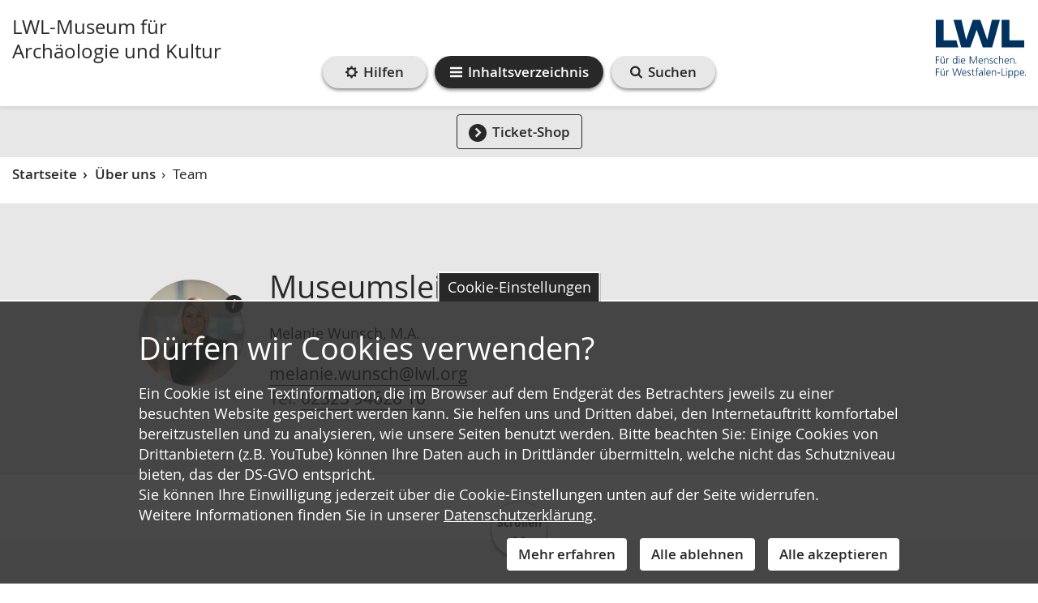

--- FILE ---
content_type: text/html; charset=utf-8
request_url: https://www.lwl-landesmuseum-herne.de/de/unsere-arbeit/team/
body_size: 98044
content:
<!DOCTYPE html>



















<html lang="de"
      >
    <head>
        <title>
            
            
    
    
    LWL |
    
    Team
    - LWL-Museum für Archäologie und Kultur

        </title>
        <meta name="qid" content="48" />
        
            <meta name="google-site-verification"
                  content="-zKrieUEr-E6l1ix2J0WBPXH7f6YKrzqGYgZy3B9WL0" />
        
        
            
                <meta name="robots"
                      content="index,follow" />
            
            
            <meta name="viewport" content="width=device-width, initial-scale=1" />
        
        

        
            <link rel="shortcut icon" href="/static/favicon.dbe22fe628ea.ico" />
        
        <link rel="stylesheet" href="/static/pilot/css/pilot_custom.5366d2d5b32b.css" />
        
        <script src="/static/js/libs/jquery.min.e6c2415c0ace.js"></script>
        <link rel="stylesheet"
              type="text/css"
              media="all"
              href="/static/lwl-pilot-project/dist/assets/main-9b86ddf7.3d25dafed750.css"
              data-stylesheet />
        
            <link rel="stylesheet"
                  class="extra-styles"
                  href="/de/admin/pilot_plugins/dsg/css?code=2-4-5-1-1-1-1-1-1-1-1-1-1-1&accent_color=&background_color="
                  data-stylesheet-dsg />
        
        
        <link rel="stylesheet" type="text/css" href="/static/css/aos.d80e46b71f8b.css" />
        
    <style>
    .hasPlayed .image-source-btn__poster {
        display: none;
    }
    .hasPlayed .image-source-btn__video {
        display: block;
    }
    .image-source-btn__video {
        display: none;
    }
    _::-webkit-full-page-media, _:future, :root .image-source-btn {
        height: 36px;
        width: 36px;
        top: 0.3em;
        right: 0.3em;
    }
    </style>


<link rel="stylesheet"
      href="/static/django_privacy_mgmt/css/privacy_mgmt.603526e06851.css" />


        <link rel="stylesheet"
              type="text/css"
              href="/static/css/django_privacy_mgmt/main.4faa3b1e71e0.css" />
        <link rel="stylesheet"
              type="text/css"
              href="/static/css/django_privacy_mgmt/inklusive.58fc8ff3ac74.css" />
        
<script src="/static/django_privacy_mgmt/js/libs/js-cookie-3.0.5.ad8722b77203.js"></script>
<script src="/static/django_privacy_mgmt/js/privacy_mgmt.c88038be1b12.js"></script>
<script id="tracking_items" type="application/json">[{"name": "Youtube Videos", "slug": "YOUTUBE_VIDEOS", "id": 37, "description": "", "category": "SOCIAL_MEDIA"}, {"name": "Matomo", "slug": "MATOMO", "id": 34, "description": "", "category": "STATISTICS"}, {"name": "Notwendige Cookies", "slug": "ESSENTIAL_COOKIES", "id": 31, "description": "", "category": "ESSENTIAL"}]</script>

        
            
                <script src="https://cdn1.readspeaker.com/script/10870/webReader/webReader.js?pids=wr"
                        type="text/javascript"></script>
            
        
        
        
        

    
        
            <meta name="description" content="Team des LWL-Museums für Archäologie, Mitarbeiter, Personal, das Team">
        
        
        
            
                <meta property="og:title" content="Team">
            
            
                <meta property="og:url" content="https://www.lwl-landesmuseum-herne.de/de/unsere-arbeit/team/">
            
            
                <meta property="og:description" content="Team des LWL-Museums für Archäologie, Mitarbeiter, Personal, das Team">
            
            
            
                <meta property="og:type" content="Article">
            
            
            
            
            
            
            
            
            
            
            
            
        
        
            <meta name="twitter:domain" content="www.lwl-landesmuseum-herne.de">
            
                <meta name="twitter:card" content="summary">
            
            
                <meta name="twitter:title" content="Team">
            
            
                <meta name="twitter:url" content="https://www.lwl-landesmuseum-herne.de/de/unsere-arbeit/team/">
            
            
                <meta name="twitter:description" content="Team des LWL-Museums für Archäologie, Mitarbeiter, Personal, das Team">
            
            
            
            
        
        
        
    


        
    </head>
    <body id="top"
          class="no-js lang-de "
          
>
        

    
    
    
    
        
    
    
        <script type="text/javascript">
            var pkBaseURL = "https://piwik.lwl.org/piwik/";
            document.write(unescape("%3Cscript src='" + pkBaseURL + "piwik.js' type='text/javascript'%3E%3C/script%3E"));
        </script>
        <script type="text/javascript" async>
            (function () {
                const getCookieValue = (name) => {
                    try {
                        return document.cookie.match('(^|;)\\s*' + name + '\\s*=\\s*([^;]+)')?.pop() || '';
                    } catch (err) {
                        if (console && console.error) {
                            console.error(err);
                        }
                        return null;
                    }
                };
                const initPiwik = (tag) => {
                    const tracker = Piwik.getTracker(pkBaseURL + 'piwik.php', tag);

                    if (django_privacy_mgmt && django_privacy_mgmt.getPreference('STATISTICS')) {
                        tracker.setCookieConsentGiven();
                    } else {
                        tracker.disableCookies();
                    }

                    const contrastMode = getCookieValue('lwl-contrast-mode') === 'true';
                    tracker.setCustomDimension(1, contrastMode ? 'Active' : 'Inactive');
                    const fontsEnlarged = getCookieValue('lwl-font-settings') === 'true';
                    tracker.setCustomDimension(2, fontsEnlarged ? 'Large' : 'Normal');
                    const reducedAnimations = localStorage.getItem('animations') === 'off' || window.matchMedia('(prefers-reduced-motion: reduce)').matches
                    tracker.setCustomDimension(3, reducedAnimations ? 'Reduced' : 'Normal');

                    tracker.trackPageView();
                    tracker.enableLinkTracking();
                    window.tracker = tracker;
                };

                try { initPiwik(2); } catch(err) {}
                try { initPiwik(48); } catch(err) {}
            })();
        </script>
    
    <noscript>
        <div style="display: none;">
            <img src="https://piwik.lwl.org/piwik/piwik.php?idsite=2&amp;rec=1"
                 style="border:0"
                 alt="" />
            
                <img src="https://piwik.lwl.org/piwik/piwik.php?idsite=48&amp;rec=1"
                     style="border:0"
                     alt="" />
            
        </div>
    </noscript>


        <div id="sprite">
    <svg style="position: absolute; width: 0; height: 0; overflow: hidden;" version="1.1" xmlns="http://www.w3.org/2000/svg" xmlns:xlink="http://www.w3.org/1999/xlink">
<defs>
<symbol id="icon-accessibility" viewBox="0 0 32 32">
<path d="M16 0c-8.824 0-16 7.178-16 16s7.176 16 16 16 16-7.178 16-16-7.174-16-16-16zM16 2.518c7.466 0 13.524 6.036 13.524 13.482 0 7.45-6.056 13.482-13.524 13.482s-13.524-6.034-13.524-13.482c0.002-7.446 6.056-13.482 13.524-13.482z"></path>
<path d="M20.258 13.126c-1.242 0.31-1.64 0.802-1.664 2.176-0.028 1.74 0.432 5.43 0.682 6.31 0.252 0.88 0.502 1.986 0.834 2.87 0.336 0.876 0.824 2.392-0.204 2.766-1.036 0.376-1.572-0.738-2.008-2.048-0.364-1.096-0.708-2.316-0.894-2.97-0.708-2.488-1.196-2.678-1.988-0.020-0.792 2.66-0.834 3.23-1.23 4.010-0.398 0.78-0.898 1.35-1.648 1.022-0.754-0.324-0.574-1.38-0.426-2.016 0.144-0.632 0.55-1.636 0.922-3.156 0.418-1.704 0.898-4.41 0.82-6.916-0.028-0.762-0.050-1.91-1.98-2.128-5.828-0.654-5.618-1.39-5.32-2.208 0.35-0.976 1.516-0.46 2.204-0.37 5.336 0.706 11.86 0.422 15.324 0 1.196-0.144 1.836-0.424 2.184 0.356 0.842 1.882-3.646 1.832-5.608 2.322zM16.068 4.67c1.434 0 2.594 1.136 2.594 2.54s-1.16 2.542-2.594 2.542c-1.43 0-2.594-1.14-2.594-2.542s1.164-2.54 2.594-2.54z"></path>
</symbol>
<symbol id="icon-arrow-right-circle" viewBox="0 0 32 32">
<path d="M16 0c-8.836 0-16 7.162-16 16 0 8.836 7.164 16 16 16s16-7.164 16-16c0-8.836-7.164-16-16-16zM22.2 15.804l-7.73 7.728c-0.132 0.132-0.29 0.2-0.468 0.2s-0.336-0.066-0.468-0.2l-1.73-1.73c-0.13-0.13-0.196-0.288-0.196-0.468s0.064-0.336 0.196-0.468l5.532-5.53-5.532-5.532c-0.13-0.132-0.196-0.29-0.196-0.468s0.064-0.336 0.196-0.468l1.73-1.73c0.132-0.132 0.29-0.198 0.468-0.198s0.336 0.064 0.468 0.198l7.73 7.73c0.13 0.132 0.196 0.29 0.196 0.468s-0.066 0.334-0.196 0.468z"></path>
</symbol>
<symbol id="icon-arrow-right" viewBox="0 0 32 32">
<path d="M25.91 16.896l-14.73 14.728c-0.254 0.252-0.55 0.378-0.894 0.378-0.342 0-0.64-0.126-0.892-0.378l-3.296-3.298c-0.25-0.248-0.374-0.546-0.374-0.892 0-0.342 0.124-0.64 0.374-0.892l10.54-10.538-10.54-10.542c-0.25-0.252-0.374-0.55-0.374-0.892s0.124-0.64 0.374-0.892l3.296-3.298c0.252-0.252 0.55-0.376 0.892-0.376 0.344 0 0.64 0.124 0.894 0.376l14.73 14.732c0.248 0.252 0.372 0.55 0.372 0.892s-0.124 0.64-0.372 0.892z"></path>
</symbol>
<symbol id="icon-bars" viewBox="0 0 32 32">
<path d="M32 4v2.666c0 0.362-0.132 0.674-0.396 0.94-0.264 0.262-0.576 0.394-0.936 0.394h-29.334c-0.362 0-0.676-0.132-0.94-0.394-0.264-0.266-0.394-0.578-0.394-0.94v-2.666c0-0.362 0.13-0.674 0.394-0.94 0.264-0.262 0.578-0.394 0.94-0.394h29.334c0.36 0 0.672 0.132 0.936 0.394 0.264 0.266 0.396 0.578 0.396 0.94zM32 14.666v2.664c0 0.362-0.132 0.676-0.396 0.94-0.264 0.262-0.576 0.394-0.936 0.394h-29.334c-0.362 0-0.676-0.132-0.94-0.394-0.264-0.264-0.394-0.578-0.394-0.94v-2.664c0-0.364 0.13-0.676 0.394-0.94s0.578-0.396 0.94-0.396h29.334c0.36 0 0.672 0.132 0.936 0.396s0.396 0.578 0.396 0.94zM32 25.332v2.664c0 0.364-0.132 0.676-0.396 0.938-0.264 0.266-0.576 0.398-0.936 0.398h-29.334c-0.362 0-0.676-0.132-0.94-0.398-0.264-0.262-0.394-0.574-0.394-0.938v-2.664c0-0.362 0.13-0.676 0.394-0.94 0.264-0.262 0.578-0.394 0.94-0.394h29.334c0.36 0 0.672 0.132 0.936 0.394 0.264 0.266 0.396 0.58 0.396 0.94z"></path>
</symbol>
<symbol id="icon-calendar-circle" viewBox="0 0 32 32">
<path d="M16.31 20.618h3.076v2.77h-3.076v-2.77z"></path>
<path d="M12.616 13.54h3.076v2.77h-3.076v-2.77z"></path>
<path d="M12.616 20.618h3.076v2.77h-3.076v-2.77z"></path>
<path d="M12.616 16.926h3.076v3.074h-3.076v-3.074z"></path>
<path d="M9.232 16.926h2.77v3.074h-2.77v-3.074z"></path>
<path d="M12.832 11.912c0.060-0.062 0.090-0.132 0.090-0.214v-2.77c0-0.086-0.030-0.156-0.090-0.218-0.062-0.058-0.132-0.090-0.216-0.090h-0.616c-0.082 0-0.156 0.032-0.216 0.090-0.060 0.062-0.092 0.132-0.092 0.218v2.77c0 0.082 0.032 0.152 0.092 0.214 0.060 0.058 0.134 0.090 0.216 0.090h0.616c0.084-0.002 0.154-0.032 0.216-0.090z"></path>
<path d="M9.232 13.54h2.77v2.77h-2.77v-2.77z"></path>
<path d="M9.232 20.618h2.77v2.77h-2.77v-2.77z"></path>
<path d="M20 13.54h2.77v2.77h-2.77v-2.77z"></path>
<path d="M16 0c-8.836 0-16 7.164-16 16s7.164 16 16 16 16-7.164 16-16-7.164-16-16-16zM24 23.388c0 0.332-0.122 0.622-0.366 0.864-0.244 0.246-0.534 0.368-0.866 0.368h-13.54c-0.332 0-0.622-0.122-0.866-0.368-0.244-0.242-0.366-0.532-0.366-0.864v-12.308c0-0.332 0.122-0.622 0.366-0.868 0.244-0.242 0.534-0.364 0.866-0.364h1.23v-0.922c0-0.426 0.152-0.786 0.454-1.090 0.3-0.3 0.664-0.45 1.086-0.45h0.616c0.424 0 0.786 0.148 1.088 0.45 0.3 0.304 0.452 0.664 0.452 1.090v0.922h3.692v-0.922c0-0.426 0.15-0.786 0.452-1.090 0.302-0.3 0.664-0.45 1.088-0.45h0.616c0.422 0 0.786 0.148 1.086 0.45 0.3 0.304 0.454 0.664 0.454 1.090v0.922h1.23c0.332 0 0.622 0.122 0.866 0.364 0.244 0.246 0.366 0.536 0.366 0.868v12.308z"></path>
<path d="M20 16.926h2.77v3.074h-2.77v-3.074z"></path>
<path d="M20.218 11.912c0.060-0.062 0.092-0.132 0.092-0.214v-2.77c0-0.086-0.032-0.156-0.092-0.218-0.060-0.058-0.134-0.090-0.216-0.090h-0.616c-0.084 0-0.154 0.032-0.216 0.090-0.060 0.062-0.090 0.132-0.090 0.218v2.77c0 0.082 0.030 0.152 0.090 0.214 0.062 0.058 0.132 0.090 0.216 0.090h0.616c0.080-0.002 0.156-0.032 0.216-0.090z"></path>
<path d="M16.31 13.54h3.076v2.77h-3.076v-2.77z"></path>
<path d="M20 20.618h2.77v2.77h-2.77v-2.77z"></path>
<path d="M16.31 16.926h3.076v3.074h-3.076v-3.074z"></path>
</symbol>
<symbol id="icon-calendar" viewBox="0 0 32 32">
<path d="M30.858 6.908v22.858c0 0.618-0.224 1.154-0.676 1.608-0.454 0.452-0.99 0.678-1.61 0.678h-25.14c-0.622 0-1.156-0.226-1.61-0.678-0.452-0.454-0.678-0.99-0.678-1.608v-22.858c0-0.62 0.226-1.154 0.678-1.608 0.454-0.454 0.988-0.678 1.61-0.678h2.286v-1.714c0-0.786 0.28-1.458 0.84-2.018 0.558-0.56 1.23-0.84 2.016-0.84h1.144c0.786 0 1.458 0.28 2.016 0.84 0.56 0.558 0.84 1.232 0.84 2.018v1.714h6.86v-1.714c0-0.786 0.28-1.458 0.838-2.018s1.232-0.84 2.018-0.84h1.144c0.786 0 1.458 0.28 2.016 0.84 0.56 0.558 0.84 1.232 0.84 2.018v1.714h2.286c0.62 0 1.156 0.224 1.61 0.678 0.448 0.452 0.672 0.988 0.672 1.608zM24.002 8.050v-5.142c0-0.154-0.056-0.29-0.17-0.402s-0.246-0.17-0.4-0.17h-1.144c-0.154 0-0.29 0.056-0.402 0.17s-0.168 0.248-0.168 0.402v5.142c0 0.154 0.056 0.29 0.168 0.402 0.114 0.114 0.248 0.17 0.402 0.17h1.144c0.154 0 0.288-0.056 0.4-0.17s0.17-0.248 0.17-0.402zM23.432 16.622h5.14v-5.144h-5.14v5.144zM16.574 16.622h5.714v-5.144h-5.714v5.144zM23.432 23.478h5.14v-5.712h-5.14v5.712zM10.288 8.050v-5.142c0-0.154-0.056-0.29-0.168-0.402-0.116-0.114-0.248-0.17-0.402-0.17h-1.144c-0.154 0-0.288 0.056-0.402 0.17-0.112 0.114-0.168 0.248-0.168 0.402v5.142c0 0.154 0.056 0.29 0.168 0.402 0.116 0.114 0.248 0.17 0.402 0.17h1.144c0.154 0 0.288-0.056 0.402-0.17 0.112-0.114 0.168-0.248 0.168-0.402zM16.574 23.478h5.714v-5.712h-5.714v5.712zM23.432 29.764h5.14v-5.142h-5.14v5.142zM9.718 16.622h5.714v-5.144h-5.714v5.144zM16.574 29.764h5.714v-5.142h-5.714v5.142zM3.432 16.622h5.14v-5.144h-5.14v5.144zM9.718 23.478h5.714v-5.712h-5.714v5.712zM3.432 23.478h5.14v-5.712h-5.14v5.712zM9.718 29.764h5.714v-5.142h-5.714v5.142zM3.432 29.764h5.14v-5.142h-5.14v5.142z"></path>
</symbol>
<symbol id="icon-clock" viewBox="0 0 32 32">
<path d="M16 0c-8.824 0-16 7.178-16 16s7.176 16 16 16 16-7.178 16-16-7.174-16-16-16zM16 2.518c7.466 0 13.524 6.036 13.524 13.482 0 7.45-6.056 13.482-13.524 13.482s-13.524-6.034-13.524-13.482c0.002-7.446 6.056-13.482 13.524-13.482z"></path>
<path d="M22.582 18.31h-7.82v-11.146c0-0.644 0.524-1.172 1.172-1.172s1.172 0.528 1.172 1.172v8.8h5.476c0.648 0 1.172 0.528 1.172 1.174 0 0.644-0.522 1.172-1.172 1.172z"></path>
</symbol>
<symbol id="icon-compass" viewBox="0 0 32 32">
<path d="M32 16.002c0 2.902-0.714 5.578-2.146 8.030-1.428 2.452-3.372 4.394-5.82 5.824-2.454 1.432-5.13 2.146-8.036 2.146-2.9 0-5.578-0.714-8.030-2.146-2.454-1.43-4.39-3.374-5.824-5.824-1.428-2.452-2.144-5.126-2.144-8.030s0.716-5.58 2.144-8.032c1.434-2.452 3.372-4.392 5.824-5.822 2.452-1.432 5.128-2.148 8.030-2.148 2.904 0 5.582 0.716 8.036 2.148 2.45 1.43 4.392 3.372 5.82 5.822 1.43 2.452 2.146 5.128 2.146 8.032zM27.334 16.002c0-2.056-0.506-3.954-1.522-5.688-1.014-1.736-2.388-3.112-4.126-4.126-1.734-1.014-3.63-1.52-5.688-1.52-2.052 0-3.95 0.506-5.688 1.52-1.734 1.016-3.11 2.39-4.124 4.126-1.014 1.734-1.522 3.63-1.522 5.688 0 2.054 0.508 3.952 1.522 5.688 1.014 1.734 2.388 3.11 4.124 4.124 1.738 1.014 3.634 1.52 5.688 1.52 2.056 0 3.954-0.506 5.688-1.52 1.738-1.016 3.114-2.39 4.126-4.124 1.016-1.736 1.522-3.632 1.522-5.688zM21.334 7.69v11.292l-10.666 5.334v-11.292l10.666-5.334zM13.334 20.002l5.332-2.668-5.332-2.666v5.334z"></path>
</symbol>
<symbol id="icon-exclamation-circle" viewBox="0 0 32 32">
<path d="M18.624 18.808l0.372-12.934c0-0.17-0.076-0.294-0.202-0.378-0.148-0.104-0.312-0.166-0.5-0.166h-4.59c-0.188 0-0.352 0.062-0.5 0.166-0.128 0.084-0.206 0.208-0.206 0.378l0.358 12.934c0 0.146 0.062 0.272 0.206 0.362 0.142 0.108 0.298 0.16 0.5 0.16h3.858c0.188 0 0.348-0.052 0.486-0.16 0.138-0.090 0.2-0.216 0.218-0.362zM18.67 25.982v-3.964c0-0.188-0.062-0.352-0.188-0.49-0.124-0.134-0.278-0.198-0.464-0.198h-4c-0.184 0-0.348 0.066-0.472 0.214-0.148 0.124-0.214 0.29-0.214 0.472v3.964c0 0.178 0.066 0.34 0.214 0.472 0.124 0.142 0.29 0.214 0.472 0.214h4c0.188 0 0.34-0.062 0.464-0.206 0.124-0.13 0.188-0.292 0.188-0.478zM16-0.002c2.896 0 5.58 0.708 8.028 2.142 2.456 1.438 4.392 3.376 5.83 5.822 1.434 2.456 2.142 5.132 2.142 8.032s-0.708 5.584-2.142 8.036c-1.438 2.452-3.376 4.388-5.83 5.826-2.448 1.428-5.13 2.142-8.028 2.142-2.902 0-5.58-0.714-8.032-2.142-2.452-1.438-4.388-3.376-5.826-5.826-1.434-2.452-2.142-5.134-2.142-8.036 0-2.898 0.708-5.576 2.142-8.032 1.438-2.448 3.376-4.384 5.826-5.822 2.452-1.432 5.128-2.142 8.032-2.142z"></path>
</symbol>
<symbol id="icon-globe" viewBox="0 0 32 32">
<path d="M18.312 29.124c2.862-0.498 5.298-1.81 7.312-3.938-0.042-0.042-0.128-0.072-0.26-0.094-0.132-0.020-0.218-0.044-0.262-0.072-0.25-0.098-0.418-0.152-0.498-0.166 0.012-0.098-0.004-0.19-0.052-0.272-0.048-0.084-0.106-0.146-0.166-0.188-0.064-0.042-0.15-0.096-0.262-0.168-0.112-0.068-0.188-0.118-0.228-0.144-0.030-0.028-0.078-0.070-0.146-0.124-0.068-0.056-0.118-0.094-0.144-0.116-0.030-0.020-0.082-0.052-0.158-0.092-0.076-0.042-0.134-0.056-0.178-0.042-0.042 0.014-0.112 0.020-0.208 0.020l-0.062 0.024c-0.042 0.014-0.080 0.030-0.116 0.050-0.034 0.022-0.072 0.042-0.116 0.062-0.040 0.022-0.068 0.042-0.082 0.062-0.016 0.020-0.016 0.040 0 0.052-0.292-0.236-0.542-0.388-0.75-0.458-0.070-0.016-0.146-0.052-0.228-0.118-0.086-0.062-0.158-0.112-0.218-0.144-0.062-0.036-0.134-0.044-0.208-0.032-0.076 0.012-0.156 0.060-0.24 0.146-0.070 0.068-0.11 0.172-0.124 0.312-0.014 0.136-0.028 0.228-0.042 0.27-0.098-0.070-0.098-0.192 0-0.364 0.096-0.174 0.112-0.304 0.042-0.386-0.042-0.084-0.116-0.114-0.218-0.094s-0.188 0.052-0.248 0.094c-0.064 0.042-0.144 0.102-0.242 0.178-0.096 0.074-0.16 0.122-0.188 0.136-0.028 0.012-0.086 0.048-0.176 0.114-0.092 0.062-0.148 0.116-0.176 0.154-0.042 0.056-0.086 0.14-0.126 0.252s-0.076 0.186-0.106 0.228c-0.026-0.056-0.106-0.102-0.238-0.134-0.13-0.036-0.2-0.074-0.2-0.116 0.030 0.138 0.056 0.382 0.086 0.728 0.028 0.348 0.060 0.612 0.104 0.792 0.098 0.432 0.014 0.764-0.25 1.002-0.376 0.346-0.576 0.624-0.604 0.832-0.056 0.306 0.028 0.486 0.25 0.542 0 0.098-0.054 0.238-0.168 0.428-0.11 0.186-0.158 0.336-0.146 0.448-0.002 0.086 0.014 0.198 0.040 0.336zM21.71 10.854c-0.030 0.014-0.094 0.078-0.2 0.2-0.106 0.118-0.198 0.182-0.282 0.196 0.030 0 0.058-0.034 0.096-0.104 0.032-0.068 0.068-0.144 0.104-0.228 0.034-0.082 0.058-0.13 0.072-0.146 0.084-0.096 0.236-0.202 0.458-0.312 0.196-0.084 0.558-0.166 1.084-0.25 0.472-0.112 0.826-0.036 1.062 0.228-0.028-0.028 0.040-0.118 0.198-0.272 0.16-0.15 0.262-0.234 0.304-0.248 0.042-0.030 0.144-0.058 0.312-0.094 0.166-0.036 0.27-0.088 0.31-0.156l0.042-0.458c-0.166 0.014-0.288-0.036-0.366-0.146-0.074-0.112-0.122-0.258-0.132-0.438 0 0.030-0.042 0.084-0.124 0.168 0-0.098-0.034-0.154-0.094-0.168-0.062-0.014-0.142-0.006-0.24 0.024-0.096 0.026-0.16 0.034-0.188 0.020-0.14-0.042-0.242-0.094-0.314-0.156-0.068-0.062-0.124-0.178-0.166-0.344-0.040-0.166-0.068-0.272-0.082-0.312-0.028-0.070-0.094-0.146-0.198-0.228-0.106-0.086-0.17-0.154-0.198-0.208-0.016-0.028-0.034-0.066-0.052-0.116-0.022-0.048-0.042-0.094-0.064-0.134-0.020-0.042-0.046-0.080-0.082-0.116-0.036-0.034-0.072-0.052-0.114-0.052s-0.092 0.036-0.146 0.104c-0.056 0.072-0.11 0.14-0.158 0.208-0.048 0.070-0.078 0.106-0.092 0.106-0.042-0.028-0.084-0.040-0.126-0.032-0.040 0.008-0.072 0.014-0.092 0.022-0.022 0.006-0.052 0.026-0.094 0.060-0.042 0.038-0.078 0.060-0.106 0.072-0.042 0.030-0.102 0.048-0.176 0.064-0.078 0.014-0.136 0.028-0.178 0.042 0.208-0.068 0.202-0.144-0.022-0.228-0.138-0.056-0.248-0.076-0.334-0.062 0.124-0.056 0.178-0.14 0.158-0.252-0.022-0.11-0.082-0.206-0.178-0.292h0.106c-0.016-0.054-0.074-0.114-0.18-0.176-0.104-0.062-0.224-0.122-0.364-0.176-0.138-0.056-0.23-0.098-0.272-0.126-0.11-0.068-0.348-0.134-0.708-0.198-0.364-0.062-0.59-0.066-0.688-0.012-0.070 0.084-0.102 0.156-0.096 0.218 0.008 0.064 0.036 0.16 0.084 0.292 0.048 0.13 0.072 0.218 0.072 0.262 0.016 0.082-0.024 0.172-0.114 0.27-0.090 0.096-0.134 0.18-0.134 0.25 0 0.098 0.098 0.206 0.292 0.322 0.196 0.118 0.264 0.268 0.208 0.448-0.042 0.112-0.154 0.222-0.334 0.334-0.182 0.112-0.292 0.196-0.334 0.25-0.070 0.112-0.080 0.24-0.032 0.386s0.122 0.26 0.218 0.342c0.030 0.030 0.040 0.056 0.032 0.084-0.006 0.028-0.032 0.060-0.074 0.094-0.040 0.036-0.078 0.064-0.114 0.084-0.034 0.020-0.080 0.044-0.134 0.072l-0.062 0.042c-0.152 0.070-0.296 0.030-0.426-0.124-0.134-0.154-0.226-0.334-0.284-0.542-0.098-0.348-0.208-0.554-0.332-0.624-0.32-0.112-0.522-0.106-0.604 0.022-0.070-0.182-0.356-0.362-0.856-0.542-0.348-0.124-0.75-0.154-1.208-0.086 0.080-0.012 0.080-0.118 0-0.31-0.098-0.208-0.23-0.292-0.396-0.25 0.040-0.082 0.068-0.206 0.082-0.366 0.014-0.158 0.024-0.252 0.024-0.282 0.040-0.18 0.124-0.34 0.248-0.478 0.014-0.016 0.062-0.074 0.146-0.178 0.082-0.106 0.146-0.198 0.196-0.282 0.048-0.082 0.052-0.124 0.014-0.124 0.484 0.056 0.832-0.022 1.042-0.228 0.068-0.070 0.148-0.188 0.238-0.356 0.092-0.166 0.164-0.284 0.218-0.354 0.124-0.084 0.222-0.124 0.292-0.114 0.070 0.006 0.17 0.042 0.304 0.114 0.128 0.070 0.23 0.106 0.298 0.106 0.196 0.014 0.304-0.064 0.324-0.23 0.022-0.168-0.032-0.304-0.156-0.416 0.166 0.014 0.19-0.104 0.064-0.356-0.056-0.096-0.112-0.16-0.166-0.186-0.17-0.056-0.358-0.022-0.564 0.104-0.112 0.054-0.098 0.112 0.042 0.166-0.012-0.014-0.078 0.058-0.2 0.218-0.118 0.16-0.23 0.282-0.342 0.366-0.112 0.082-0.222 0.046-0.334-0.104-0.012-0.016-0.052-0.108-0.114-0.284-0.062-0.174-0.128-0.266-0.2-0.282-0.112 0-0.222 0.106-0.332 0.312 0.042-0.11-0.036-0.214-0.23-0.312-0.196-0.096-0.362-0.15-0.498-0.166 0.264-0.166 0.208-0.354-0.168-0.562-0.098-0.054-0.24-0.090-0.428-0.104-0.186-0.014-0.322 0.014-0.404 0.084-0.070 0.096-0.11 0.176-0.118 0.238-0.006 0.062 0.030 0.118 0.104 0.166 0.078 0.048 0.15 0.088 0.218 0.116 0.072 0.030 0.15 0.054 0.242 0.084 0.090 0.028 0.146 0.048 0.176 0.062 0.196 0.138 0.252 0.236 0.166 0.292-0.026 0.014-0.086 0.040-0.176 0.072-0.092 0.036-0.17 0.068-0.24 0.094-0.070 0.030-0.112 0.056-0.124 0.084-0.042 0.056-0.042 0.154 0 0.292 0.042 0.14 0.030 0.236-0.042 0.292-0.068-0.068-0.128-0.19-0.186-0.364-0.056-0.172-0.106-0.29-0.146-0.344 0.098 0.124-0.076 0.166-0.52 0.124l-0.208-0.022c-0.056 0-0.166 0.016-0.332 0.042-0.168 0.028-0.31 0.036-0.43 0.020-0.118-0.014-0.21-0.068-0.28-0.166-0.056-0.112-0.056-0.25 0-0.416 0.012-0.054 0.042-0.068 0.082-0.042-0.054-0.042-0.13-0.108-0.228-0.198s-0.166-0.148-0.208-0.178c-0.636 0.208-1.292 0.494-1.958 0.856 0.082 0.014 0.166 0.006 0.25-0.022 0.068-0.028 0.158-0.072 0.27-0.134s0.18-0.102 0.208-0.116c0.472-0.196 0.764-0.244 0.876-0.146l0.106-0.104c0.194 0.222 0.332 0.396 0.414 0.522-0.096-0.054-0.304-0.062-0.624-0.022-0.276 0.084-0.43 0.166-0.458 0.25 0.096 0.166 0.132 0.292 0.106 0.376-0.056-0.042-0.136-0.112-0.24-0.208-0.106-0.098-0.208-0.172-0.302-0.228-0.098-0.054-0.202-0.090-0.312-0.104-0.222 0-0.376 0.006-0.458 0.020-2.032 1.114-3.66 2.654-4.898 4.626 0.098 0.098 0.182 0.152 0.252 0.166 0.056 0.014 0.088 0.076 0.106 0.186 0.012 0.112 0.030 0.19 0.048 0.232 0.024 0.040 0.102 0.020 0.242-0.064 0.124 0.112 0.146 0.244 0.060 0.396 0.014-0.016 0.32 0.174 0.918 0.562 0.264 0.234 0.408 0.38 0.438 0.438 0.042 0.152-0.030 0.278-0.208 0.376-0.014-0.030-0.076-0.092-0.186-0.19-0.116-0.096-0.176-0.124-0.19-0.082-0.042 0.070-0.040 0.198 0.010 0.386 0.048 0.186 0.124 0.274 0.218 0.26-0.096 0-0.162 0.112-0.198 0.334-0.036 0.22-0.052 0.466-0.052 0.738s-0.006 0.434-0.022 0.49l0.042 0.022c-0.042 0.166-0.004 0.404 0.116 0.718 0.118 0.31 0.268 0.448 0.446 0.404-0.178 0.042-0.040 0.34 0.418 0.898 0.086 0.11 0.14 0.172 0.166 0.186 0.042 0.028 0.124 0.080 0.252 0.156 0.124 0.076 0.228 0.144 0.31 0.208 0.086 0.062 0.154 0.134 0.208 0.218 0.054 0.068 0.124 0.226 0.208 0.468 0.082 0.244 0.18 0.406 0.292 0.488-0.028 0.084 0.040 0.222 0.2 0.418 0.158 0.194 0.23 0.354 0.218 0.48-0.014 0-0.034 0.006-0.052 0.020s-0.040 0.020-0.052 0.020c0.042 0.098 0.15 0.196 0.324 0.292s0.28 0.188 0.322 0.272c0.014 0.040 0.028 0.112 0.042 0.208 0.012 0.098 0.034 0.174 0.060 0.23 0.028 0.054 0.084 0.068 0.168 0.040 0.026-0.278-0.14-0.708-0.5-1.29-0.208-0.35-0.326-0.548-0.356-0.606-0.042-0.070-0.078-0.178-0.116-0.322-0.034-0.146-0.064-0.248-0.094-0.302 0.030 0 0.070 0.010 0.126 0.032s0.114 0.046 0.178 0.072c0.060 0.030 0.114 0.056 0.154 0.084s0.056 0.048 0.042 0.062c-0.042 0.098-0.026 0.218 0.042 0.364 0.070 0.146 0.152 0.276 0.25 0.388 0.098 0.11 0.216 0.242 0.354 0.394s0.222 0.242 0.252 0.272c0.080 0.082 0.178 0.218 0.292 0.404 0.11 0.19 0.11 0.282 0 0.282 0.124 0 0.264 0.074 0.416 0.218 0.152 0.146 0.272 0.282 0.354 0.408 0.070 0.112 0.126 0.292 0.166 0.542 0.042 0.25 0.078 0.416 0.106 0.5 0.030 0.098 0.086 0.19 0.176 0.282 0.092 0.090 0.178 0.156 0.262 0.2l0.332 0.166c0.14 0.068 0.232 0.118 0.272 0.144 0.070 0.030 0.2 0.102 0.384 0.218 0.19 0.118 0.336 0.2 0.452 0.24 0.136 0.056 0.248 0.082 0.332 0.082 0.082 0 0.184-0.016 0.3-0.050 0.12-0.036 0.212-0.060 0.282-0.072 0.208-0.030 0.41 0.074 0.604 0.312 0.196 0.234 0.342 0.38 0.438 0.438 0.5 0.262 0.882 0.34 1.146 0.228-0.028 0.014-0.024 0.066 0.010 0.156 0.036 0.090 0.092 0.198 0.17 0.324 0.074 0.124 0.136 0.224 0.186 0.3 0.048 0.074 0.088 0.136 0.114 0.176 0.070 0.084 0.196 0.19 0.376 0.312 0.18 0.124 0.302 0.23 0.376 0.314 0.082-0.056 0.13-0.122 0.144-0.19-0.042 0.112 0.008 0.252 0.146 0.418 0.14 0.166 0.264 0.234 0.376 0.208 0.194-0.042 0.292-0.266 0.292-0.668-0.43 0.208-0.77 0.084-1.020-0.376 0-0.014-0.018-0.050-0.052-0.114-0.036-0.064-0.060-0.124-0.084-0.18-0.020-0.054-0.040-0.114-0.050-0.176-0.016-0.062-0.016-0.116 0-0.156 0.012-0.042 0.048-0.062 0.104-0.062 0.124 0 0.196-0.024 0.208-0.072s0-0.136-0.042-0.262c-0.042-0.124-0.068-0.214-0.082-0.27-0.016-0.112-0.090-0.252-0.23-0.418-0.138-0.166-0.222-0.272-0.248-0.31-0.070 0.124-0.182 0.18-0.334 0.166-0.152-0.016-0.266-0.078-0.334-0.19 0 0.016-0.012 0.052-0.032 0.116-0.022 0.064-0.030 0.108-0.030 0.136-0.184 0-0.288-0.008-0.314-0.020 0.014-0.042 0.030-0.164 0.052-0.366 0.020-0.204 0.044-0.36 0.072-0.47 0.014-0.054 0.050-0.136 0.116-0.248 0.060-0.112 0.114-0.212 0.154-0.302 0.042-0.090 0.070-0.178 0.086-0.262 0.012-0.082-0.020-0.148-0.094-0.198-0.078-0.048-0.2-0.064-0.366-0.050-0.266 0.012-0.446 0.152-0.542 0.414-0.014 0.042-0.034 0.118-0.062 0.218-0.026 0.106-0.062 0.186-0.104 0.242-0.042 0.054-0.106 0.104-0.188 0.146-0.098 0.040-0.264 0.054-0.5 0.040s-0.402-0.048-0.498-0.104c-0.184-0.112-0.34-0.312-0.47-0.606-0.13-0.292-0.2-0.546-0.2-0.77 0-0.138 0.020-0.324 0.052-0.552 0.036-0.228 0.056-0.402 0.062-0.52 0.008-0.12-0.030-0.29-0.116-0.512 0.042-0.028 0.106-0.092 0.19-0.198 0.082-0.104 0.152-0.178 0.208-0.218 0.028-0.014 0.058-0.026 0.092-0.032 0.036-0.006 0.064-0.006 0.094 0 0.028 0.006 0.056-0.004 0.086-0.030 0.026-0.030 0.046-0.072 0.060-0.126-0.014-0.014-0.042-0.034-0.084-0.062-0.042-0.042-0.068-0.062-0.082-0.062 0.096 0.042 0.294 0.034 0.592-0.032 0.298-0.062 0.49-0.052 0.574 0.032 0.208 0.154 0.362 0.138 0.458-0.042 0-0.014-0.016-0.080-0.052-0.198-0.032-0.12-0.036-0.212-0.008-0.284 0.068 0.376 0.27 0.438 0.604 0.19 0.042 0.042 0.15 0.074 0.322 0.104 0.174 0.028 0.296 0.062 0.366 0.104 0.042 0.028 0.090 0.066 0.144 0.116s0.096 0.078 0.118 0.092c0.020 0.016 0.054 0.012 0.102-0.010 0.048-0.020 0.108-0.064 0.178-0.134 0.138 0.194 0.222 0.362 0.25 0.5 0.154 0.554 0.284 0.862 0.398 0.918 0.096 0.040 0.172 0.054 0.226 0.040 0.056-0.014 0.088-0.078 0.094-0.196 0.008-0.12 0.008-0.216 0-0.292-0.006-0.078-0.018-0.164-0.030-0.262l-0.024-0.166v-0.376l-0.020-0.168c-0.208-0.042-0.338-0.124-0.386-0.25-0.048-0.124-0.038-0.252 0.034-0.384 0.068-0.132 0.174-0.262 0.31-0.386 0.016-0.014 0.070-0.040 0.166-0.072 0.098-0.036 0.208-0.080 0.324-0.136 0.118-0.054 0.206-0.11 0.26-0.166 0.292-0.264 0.396-0.506 0.314-0.728 0.098 0 0.172-0.062 0.228-0.186-0.014 0-0.048-0.024-0.106-0.064-0.054-0.042-0.106-0.076-0.154-0.106-0.048-0.026-0.080-0.040-0.096-0.040 0.126-0.072 0.14-0.182 0.042-0.334 0.068-0.042 0.122-0.12 0.156-0.23s0.088-0.18 0.156-0.208c0.124 0.166 0.272 0.18 0.438 0.042 0.112-0.112 0.118-0.222 0.020-0.334 0.070-0.096 0.212-0.17 0.428-0.218s0.344-0.114 0.386-0.198c0.098 0.028 0.152 0.014 0.166-0.042 0.012-0.056 0.022-0.14 0.022-0.252 0-0.11 0.020-0.194 0.062-0.248 0.054-0.068 0.16-0.132 0.31-0.19 0.152-0.054 0.244-0.088 0.272-0.104l0.356-0.228c0.042-0.056 0.042-0.082 0-0.082 0.248 0.026 0.464-0.048 0.644-0.228 0.138-0.154 0.096-0.292-0.124-0.418 0.042-0.084 0.022-0.15-0.062-0.2-0.082-0.048-0.186-0.086-0.31-0.114 0.040-0.014 0.122-0.018 0.238-0.012 0.118 0.008 0.19-0.002 0.218-0.032 0.208-0.138 0.16-0.248-0.146-0.334-0.23-0.060-0.532 0.024-0.89 0.26zM16.002-0.002c2.9 0 5.576 0.716 8.028 2.146 2.454 1.432 4.394 3.372 5.826 5.822 1.43 2.454 2.144 5.128 2.144 8.032s-0.714 5.58-2.144 8.034c-1.432 2.452-3.374 4.39-5.826 5.82-2.452 1.432-5.126 2.148-8.028 2.148-2.906 0-5.584-0.716-8.034-2.148-2.452-1.43-4.392-3.37-5.822-5.82-1.432-2.454-2.146-5.128-2.146-8.034 0-2.902 0.714-5.578 2.146-8.032 1.43-2.452 3.372-4.39 5.822-5.822 2.45-1.428 5.128-2.146 8.034-2.146z"></path>
</symbol>
<symbol id="icon-hands" viewBox="0 0 32 32">
<path d="M29.458 8.338l-4.65 4.646c-0.222 0.216-0.574 0.216-0.794-0.002-0.22-0.22-0.22-0.572-0.004-0.794v0l7.050-7.050c0.442-0.444 0.442-1.16 0-1.602-0.442-0.444-1.162-0.444-1.602 0l-7.052 7.050c-0.22 0.216-0.574 0.214-0.794-0.004-0.218-0.218-0.22-0.574-0.006-0.796l7.052-7.050c0.442-0.442 0.442-1.16 0-1.602-0.444-0.442-1.158-0.442-1.6 0l-7.050 7.050c-0.224 0.216-0.58 0.214-0.798-0.004s-0.22-0.574-0.004-0.796v0l5.452-5.452c0.444-0.442 0.444-1.158 0-1.6s-1.158-0.442-1.602 0l-8.338 8.336 1.012-5.596c0.112-0.618-0.296-1.206-0.91-1.314-0.616-0.114-1.208 0.296-1.314 0.91 0 0-2.61 7.498-3.148 9.106 0.006 0 0.010 0 0.018 0 2.684 0 6.172 0.008 6.714 0.008 0.080-0.008 0.164-0.012 0.244-0.012 1.122 0 2.064 0.804 2.238 1.916 0.192 1.232-0.656 2.392-1.89 2.586l-2.046 0.314 5.862 2.852c0.008-0.006 0.020-0.010 0.028-0.018 0.052-0.038 9.536-9.482 9.536-9.482 0.444-0.444 0.444-1.16 0-1.602s-1.162-0.442-1.604 0.002z"></path>
<path d="M23.56 26.736c0.274-0.56 0.040-1.236-0.524-1.514l-8.968-4.362c-0.276-0.138-0.388-0.474-0.254-0.752 0.096-0.202 0.298-0.32 0.508-0.32 0.080 0 0.164 0.020 0.242 0.058v0l6.932 3.372c0.158 0.076 0.328 0.114 0.494 0.114 0.418 0 0.822-0.234 1.016-0.636 0.278-0.562 0.042-1.24-0.522-1.514l-10.6-5.158 5.62-0.872c0.62-0.094 1.042-0.672 0.948-1.29-0.088-0.562-0.57-0.958-1.12-0.958-0.056 0-0.116 0.002-0.174 0.014 0 0-3.87-0.008-6.786-0.008-1.688 0-3.056 0.002-3.178 0.012h-0.028c-0.002 0-0.008 0-0.010 0.004-2.428 0.18-4.696 1.604-5.834 3.95-1.6 3.286-0.422 7.204 2.618 9.094 0.052 0.036 12.080 5.916 12.080 5.916 0.156 0.078 0.326 0.116 0.492 0.116 0.42 0 0.824-0.232 1.018-0.636 0.274-0.564 0.042-1.238-0.522-1.514l-5.914-2.876v-0.006c-0.276-0.136-0.39-0.472-0.254-0.752 0.098-0.202 0.296-0.318 0.506-0.318 0.084 0 0.166 0.016 0.244 0.052v0l8.964 4.366c0.16 0.076 0.33 0.116 0.496 0.116 0.418 0 0.822-0.236 1.018-0.638 0.272-0.562 0.040-1.238-0.524-1.516l-8.964-4.36c-0.28-0.14-0.392-0.476-0.258-0.754 0.098-0.204 0.298-0.32 0.51-0.32 0.080 0 0.164 0.020 0.242 0.056v-0.002l8.964 4.366c0.16 0.076 0.33 0.116 0.494 0.116 0.428-0.006 0.83-0.242 1.028-0.646z"></path>
</symbol>
<symbol id="icon-volume-up" viewBox="0 0 32 32">
<path d="M27.080 27.696l-2.020-1.986c2.776-2.828 4.16-5.88 4.106-9.070-0.092-5.592-4.492-9.846-4.538-9.89l1.956-2.052c0.216 0.208 5.304 5.13 5.416 11.896 0.066 3.976-1.588 7.712-4.92 11.102zM22.938 23.5l-2.024-1.986c1.59-1.618 2.38-3.35 2.352-5.148-0.052-3.138-2.574-5.628-2.602-5.654l1.958-2.050c0.14 0.132 3.406 3.296 3.478 7.658 0.042 2.584-1.020 5-3.162 7.18zM18.796 19.358l-2.024-1.988c1.176-1.198 0.336-2.288-0.082-2.7l1.964-2.042c0.154 0.148 1.526 1.506 1.558 3.448 0.016 0.822-0.22 2.060-1.416 3.282z"></path>
<path d="M15.668 2.538l-10 8.618v-0.116h-5.668v9.918h5.668v-0.116l10 8.62z"></path>
</symbol>
<symbol id="icon-home" viewBox="0 0 32 32">
<path d="M31.86 15.464l-1.232 1.392c-0.104 0.114-0.244 0.184-0.416 0.208h-0.060c-0.172 0-0.31-0.042-0.416-0.132l-13.734-10.88-13.736 10.88c-0.158 0.102-0.316 0.144-0.476 0.132-0.17-0.026-0.31-0.096-0.416-0.208l-1.23-1.392c-0.106-0.126-0.152-0.276-0.138-0.444 0.014-0.17 0.086-0.306 0.218-0.406l14.27-11.294c0.424-0.328 0.928-0.49 1.51-0.49s1.084 0.162 1.51 0.49l4.842 3.848v-3.678c0-0.176 0.058-0.32 0.178-0.434s0.272-0.17 0.458-0.17h3.812c0.186 0 0.336 0.056 0.456 0.17 0.118 0.114 0.18 0.258 0.18 0.434v7.694l4.346 3.432c0.132 0.1 0.204 0.236 0.218 0.406 0.008 0.166-0.038 0.314-0.144 0.442zM27.434 16.764v9.048c0 0.328-0.128 0.612-0.38 0.85-0.248 0.238-0.546 0.358-0.89 0.358h-7.622v-7.24h-5.082v7.24h-7.624c-0.342 0-0.638-0.12-0.89-0.358s-0.378-0.522-0.378-0.85v-9.048c0-0.016 0.004-0.034 0.012-0.058 0.004-0.024 0.008-0.042 0.008-0.054l11.414-8.94 11.412 8.94c0.012 0.022 0.020 0.060 0.020 0.112z"></path>
</symbol>
<symbol id="icon-info-circle" viewBox="0 0 32 32">
<path d="M32 16c0 2.902-0.714 5.578-2.146 8.030-1.428 2.452-3.372 4.394-5.82 5.824-2.454 1.432-5.13 2.146-8.036 2.146-2.9 0-5.578-0.714-8.030-2.146-2.454-1.43-4.39-3.374-5.824-5.824-1.428-2.452-2.144-5.126-2.144-8.030s0.716-5.58 2.144-8.032c1.434-2.452 3.372-4.392 5.824-5.822 2.452-1.432 5.128-2.148 8.030-2.148 2.904 0 5.582 0.716 8.036 2.148 2.45 1.43 4.392 3.372 5.82 5.822 1.432 2.452 2.146 5.128 2.146 8.032zM18.666 7.332v-3.334c0-0.196-0.060-0.354-0.188-0.478-0.124-0.124-0.284-0.188-0.478-0.188h-4c-0.194 0-0.354 0.062-0.48 0.188-0.124 0.124-0.186 0.284-0.186 0.478v3.334c0 0.196 0.060 0.356 0.186 0.48s0.288 0.186 0.48 0.186h4c0.196 0 0.354-0.062 0.478-0.186 0.128-0.124 0.188-0.284 0.188-0.48zM21.334 25.998v-3.332c0-0.196-0.064-0.354-0.188-0.478-0.124-0.126-0.286-0.19-0.48-0.19h-2v-10.664c0-0.196-0.060-0.358-0.188-0.48-0.124-0.124-0.284-0.188-0.478-0.188h-6.668c-0.194 0-0.352 0.062-0.478 0.188-0.124 0.124-0.186 0.286-0.186 0.48v3.332c0 0.196 0.062 0.354 0.186 0.478 0.126 0.126 0.286 0.19 0.478 0.19h2.002v6.664h-2.002c-0.194 0-0.352 0.062-0.478 0.19-0.124 0.124-0.186 0.284-0.186 0.478v3.332c0 0.196 0.062 0.356 0.186 0.48 0.126 0.124 0.286 0.188 0.478 0.188h9.334c0.196 0 0.356-0.062 0.48-0.188 0.124-0.124 0.188-0.284 0.188-0.48z"></path>
</symbol>
<symbol id="icon-marker" viewBox="0 0 32 32">
<path d="M15.998 0c-5.716 0-10.352 4.664-10.352 10.416 0 5.754 10.352 21.584 10.352 21.584s10.356-15.83 10.356-21.584c0-5.75-4.636-10.416-10.356-10.416zM16 12.596c-1.966 0-3.564-1.6-3.564-3.574s1.598-3.576 3.564-3.576c1.97 0 3.564 1.602 3.564 3.576s-1.592 3.574-3.564 3.574z"></path>
</symbol>
<symbol id="icon-pdf" viewBox="0 0 32 32">
<path d="M24.106 21.552c-0.284-0.286-1.118-0.428-2.5-0.428 0.906 0.332 1.644 0.5 2.216 0.5 0.166 0 0.274-0.006 0.322-0.018 0-0.012-0.014-0.028-0.038-0.054zM12.572 21.838c1.606-0.642 3.296-1.124 5.072-1.448-0.026-0.012-0.104-0.068-0.234-0.17s-0.226-0.18-0.286-0.24c-0.904-0.798-1.66-1.846-2.27-3.142-0.32 1.024-0.814 2.196-1.48 3.518-0.354 0.666-0.624 1.16-0.802 1.482zM14.784 10.034c-0.18 0.5-0.19 1.288-0.036 2.358 0.012-0.084 0.052-0.346 0.124-0.786 0-0.036 0.072-1.476-0.072-1.642 0 0.012-0.006 0.024-0.018 0.036v0.034zM7.678 26.464c0.62-0.288 1.436-1.226 2.448-2.822-0.606 0.476-1.128 0.976-1.562 1.5-0.436 0.524-0.73 0.964-0.886 1.322zM17.964 19.124c0.39 0.308 0.89 0.642 1.5 1 0.702-0.082 1.398-0.124 2.088-0.124 1.75 0 2.802 0.292 3.162 0.876 0.19 0.262 0.202 0.572 0.036 0.928 0 0.014-0.006 0.026-0.020 0.038l-0.034 0.036v0.018c-0.072 0.454-0.494 0.68-1.27 0.68-0.572 0-1.256-0.12-2.052-0.358s-1.572-0.554-2.322-0.948c-2.63 0.286-4.962 0.78-7 1.482-1.822 3.12-3.262 4.678-4.322 4.678-0.178 0-0.344-0.042-0.5-0.124l-0.428-0.212c-0.012-0.012-0.046-0.042-0.106-0.090-0.12-0.12-0.156-0.332-0.108-0.642 0.108-0.476 0.44-1.022 1-1.634 0.558-0.614 1.344-1.188 2.358-1.722 0.166-0.108 0.302-0.072 0.408 0.108 0.026 0.024 0.040 0.046 0.040 0.070 0.618-1.010 1.254-2.184 1.908-3.518 0.81-1.618 1.428-3.178 1.858-4.678-0.286-0.976-0.466-1.926-0.544-2.848-0.076-0.924-0.038-1.682 0.116-2.278 0.132-0.476 0.382-0.714 0.75-0.714h0.394c0.274 0 0.48 0.090 0.624 0.268 0.214 0.25 0.106 2.038 0.106 2.038-0.022 1.462-0.106 2.606-0.25 3.428 0.656 1.946 1.524 3.362 2.608 4.242zM27.144 29.714v-18.288h-7.43c-0.476 0-0.88-0.166-1.214-0.5-0.334-0.332-0.5-0.736-0.5-1.212v-7.43h-13.714v27.43h22.858zM20.284 2.426v6.714h6.714c-0.12-0.346-0.25-0.59-0.394-0.732l-5.586-5.588c-0.144-0.144-0.388-0.274-0.734-0.394zM28.214 6.784c0.332 0.334 0.62 0.788 0.858 1.358 0.236 0.572 0.356 1.096 0.356 1.572v20.57c0 0.476-0.166 0.882-0.5 1.214-0.332 0.332-0.736 0.5-1.212 0.5h-24c-0.476 0-0.88-0.168-1.214-0.5s-0.5-0.738-0.5-1.214v-28.57c0-0.476 0.166-0.882 0.5-1.214s0.738-0.5 1.214-0.5h16c0.476 0 1 0.12 1.57 0.358s1.024 0.524 1.36 0.858l5.568 5.568z"></path>
</symbol>
<symbol id="icon-print" viewBox="0 0 32 32">
<path d="M32 16.156v8c0 0.166-0.062 0.31-0.184 0.432-0.124 0.122-0.266 0.184-0.434 0.184h-4.306v3.074c0 0.516-0.18 0.952-0.54 1.308-0.36 0.36-0.794 0.54-1.306 0.54h-18.462c-0.512 0-0.948-0.18-1.306-0.54-0.36-0.358-0.54-0.792-0.54-1.308v-3.074h-4.306c-0.166 0-0.31-0.062-0.432-0.184-0.124-0.122-0.184-0.266-0.184-0.432v-8c0-1.014 0.364-1.882 1.086-2.608 0.724-0.722 1.594-1.086 2.608-1.086h1.228v-10.46c0-0.514 0.18-0.95 0.54-1.306 0.36-0.36 0.794-0.54 1.306-0.54h12.924c0.514 0 1.076 0.128 1.694 0.384 0.616 0.256 1.104 0.562 1.46 0.922l2.924 2.924c0.358 0.36 0.666 0.846 0.92 1.462 0.26 0.616 0.386 1.178 0.386 1.692v4.922h1.23c1.012 0 1.88 0.364 2.606 1.086 0.726 0.724 1.088 1.594 1.088 2.608zM29.538 16.156c0-0.336-0.122-0.624-0.364-0.866-0.246-0.244-0.534-0.368-0.868-0.368s-0.622 0.124-0.866 0.368c-0.242 0.242-0.366 0.53-0.366 0.866 0 0.332 0.124 0.622 0.366 0.866 0.244 0.242 0.532 0.366 0.866 0.366s0.622-0.124 0.868-0.366c0.242-0.246 0.364-0.534 0.364-0.866zM7.386 14.922h17.23v-7.382h-3.078c-0.512 0-0.95-0.18-1.308-0.54s-0.538-0.794-0.538-1.308v-3.074h-12.306v12.304zM7.386 27.23h17.23v-4.922h-17.23v4.922z"></path>
</symbol>
<symbol id="icon-simple-language" viewBox="0 0 32 32">
<path d="M29.306 12.764c-0.040-0.004 0 5.446 0 5.448 1.478 0 2.684-1.218 2.684-2.724-0.002-1.504-1.206-2.724-2.684-2.724v0z"></path>
<path d="M16.312 10.832c2.856 0 5.168-2.312 5.168-5.166s-2.312-5.168-5.168-5.168c-2.854 0-5.168 2.314-5.168 5.168 0.002 2.852 2.314 5.166 5.168 5.166v0z"></path>
<path d="M2.672 18.214c0.038 0.006 0-5.446 0-5.45-1.484 0-2.684 1.22-2.684 2.724 0.002 1.508 1.2 2.726 2.684 2.726v0z"></path>
<path d="M15.978 13.784l-11.812-5.906v17.72l11.812 5.906 11.812-5.906v-17.72l-11.812 5.906zM13.516 22.656l-7.382-3.81v-2.118l7.382 3.812v2.116zM13.516 17.68l-7.382-3.814v-2.116l7.382 3.812v2.118zM25.892 13.868l-7.382 3.814v-2.118l7.382-3.812v2.116z"></path>
</symbol>
<symbol id="icon-search" viewBox="0 0 32 32">
<path d="M32 29.542c0 0.664-0.244 1.242-0.73 1.73-0.488 0.486-1.064 0.728-1.73 0.728-0.692 0-1.27-0.242-1.732-0.728l-6.596-6.578c-2.294 1.59-4.854 2.384-7.672 2.384-1.834 0-3.586-0.356-5.26-1.068-1.674-0.71-3.118-1.672-4.328-2.882-1.212-1.21-2.174-2.654-2.882-4.328-0.71-1.674-1.068-3.426-1.068-5.26 0-1.832 0.358-3.586 1.068-5.26 0.708-1.672 1.67-3.114 2.882-4.326 1.21-1.21 2.654-2.174 4.328-2.884s3.426-1.066 5.26-1.066c1.832 0 3.586 0.356 5.26 1.066 1.672 0.71 3.116 1.674 4.326 2.884 1.212 1.212 2.174 2.654 2.882 4.326 0.712 1.674 1.070 3.428 1.070 5.26 0 2.822-0.796 5.378-2.384 7.674l6.596 6.596c0.474 0.474 0.71 1.050 0.71 1.732zM22.156 13.54c0-2.372-0.842-4.4-2.53-6.086-1.686-1.686-3.716-2.53-6.086-2.53-2.372 0-4.402 0.844-6.088 2.53s-2.53 3.714-2.53 6.086c0 2.374 0.844 4.402 2.53 6.088s3.716 2.528 6.088 2.528c2.37 0 4.4-0.842 6.086-2.528 1.688-1.686 2.53-3.714 2.53-6.088z"></path>
</symbol>
<symbol id="icon-close" viewBox="0 0 32 32">
<path d="M32 25.75c0 0.718-0.25 1.33-0.754 1.832l-3.664 3.664c-0.502 0.502-1.114 0.754-1.832 0.754s-1.328-0.252-1.832-0.754l-7.918-7.92-7.918 7.92c-0.504 0.502-1.114 0.754-1.832 0.754s-1.33-0.252-1.832-0.754l-3.664-3.664c-0.504-0.502-0.754-1.114-0.754-1.832 0-0.716 0.25-1.328 0.754-1.83l7.92-7.92-7.92-7.92c-0.504-0.502-0.754-1.114-0.754-1.83 0-0.718 0.25-1.33 0.754-1.832l3.664-3.664c0.502-0.502 1.114-0.754 1.832-0.754s1.328 0.252 1.832 0.754l7.918 7.92 7.918-7.92c0.504-0.502 1.114-0.754 1.832-0.754s1.33 0.252 1.832 0.754l3.664 3.664c0.504 0.502 0.754 1.114 0.754 1.832 0 0.716-0.25 1.328-0.754 1.83l-7.92 7.92 7.92 7.92c0.504 0.5 0.754 1.112 0.754 1.83z"></path>
</symbol>
<symbol id="icon-close-boxed" viewBox="0 0 32 32">
<path d="M29.602 1h-27.208c-1.322 0-2.394 1.072-2.394 2.396v28.31h32v-28.31c0-1.324-1.072-2.396-2.398-2.396zM21.55 18.744c0.184 0.182 0.276 0.4 0.276 0.658s-0.092 0.478-0.276 0.658l-1.332 1.314c-0.184 0.18-0.408 0.272-0.668 0.272-0.264 0-0.484-0.092-0.668-0.272l-2.882-2.842-2.882 2.842c-0.184 0.18-0.408 0.272-0.668 0.272-0.264 0-0.484-0.092-0.668-0.272l-1.336-1.314c-0.18-0.18-0.272-0.4-0.272-0.658s0.092-0.476 0.272-0.658l2.886-2.84-2.886-2.844c-0.18-0.18-0.272-0.398-0.272-0.656s0.092-0.476 0.272-0.656l1.336-1.316c0.184-0.18 0.404-0.27 0.668-0.27 0.26 0 0.484 0.090 0.668 0.27l2.882 2.844 2.882-2.844c0.184-0.18 0.404-0.27 0.668-0.27 0.26 0 0.484 0.090 0.668 0.27l1.332 1.316c0.184 0.18 0.276 0.398 0.276 0.656s-0.092 0.476-0.276 0.656l-2.884 2.844 2.884 2.84z"></path>
</symbol>
<symbol id="icon-twitter" viewBox="0 0 1200 1227">
<path d="M714.163 519.284L1160.89 0H1055.03L667.137 450.887L357.328 0H0L468.492 681.821L0 1226.37H105.866L515.491 750.218L842.672 1226.37H1200L714.137 519.284H714.163ZM569.165 687.828L521.697 619.934L144.011 79.6944H306.615L611.412 515.685L658.88 583.579L1055.08 1150.3H892.476L569.165 687.854V687.828Z"/>
</symbol>
<symbol id="icon-facebook" viewBox="0 0 32 32">
<path d="M11.93 32h5.822v-15.992h4.368l0.864-4.996h-5.23v-3.622c0-1.168 0.754-2.392 1.834-2.392h2.972v-4.998h-3.644c-5.702 0.23-6.874 3.532-6.972 7l-0.012 4.012h-2.912v4.996h2.912v15.992z"></path>
</symbol>
<symbol id="icon-youtube" viewBox="0 0 32 32">
<path d="M30.594 6.292c-0.704-1.002-1.654-1.538-2.858-1.606-8.696-0.534-16.518-0.534-23.47 0-1.072 0.134-1.992 0.754-2.76 1.858-0.77 1.104-1.188 2.224-1.256 3.362-0.334 3.876-0.334 7.72 0 11.536 0.068 1.202 0.486 2.356 1.256 3.458 0.768 1.104 1.688 1.722 2.76 1.858 8.49 0.536 16.316 0.536 23.47 0 1.068-0.202 1.99-0.836 2.758-1.908 0.77-1.068 1.186-2.208 1.252-3.408 0.338-3.948 0.338-7.86 0-11.738-0.066-1.272-0.448-2.408-1.152-3.412zM12.252 21.78v-13.076l9.808 6.538-9.808 6.538z"></path>
</symbol>
<symbol id="icon-vimeo" viewBox="0 0 512 512">
<path d="m418 185c-19 109-128 202-161 223-32 21-62-9-73-30-12-26-49-164-59-176-9-12-39 12-39 12l-13-19s59-71 104-79c47-10 47 73 59 118 11 45 18 70 27 70 10 0 29-24 49-63 21-37-1-71-41-47 17-95 166-118 147-9z"></path>
</symbol>
<symbol id="icon-tab-price" viewBox="0 0 32 32">
<path d="M16 0c-8.836 0-16 7.164-16 16 0 8.838 7.164 16 16 16s16-7.162 16-16c0-8.836-7.164-16-16-16zM16 30.8c-8.16 0-14.796-6.64-14.796-14.8s6.636-14.8 14.796-14.8c8.164 0 14.8 6.64 14.8 14.8s-6.636 14.8-14.8 14.8z"></path>
<path d="M21.952 20.888c-1.152 2.048-3 3.274-4.942 3.274-2.864 0-5.252-2.58-5.92-6.040h6.814c0.332 0 0.6-0.268 0.6-0.6s-0.268-0.6-0.6-0.6h-6.96c-0.018-0.244-0.056-0.482-0.056-0.732 0-0.512 0.044-1.010 0.116-1.496h6.902c0.332 0 0.6-0.268 0.6-0.6s-0.268-0.6-0.6-0.6h-6.632c0.854-3.066 3.092-5.278 5.738-5.278 1.87 0 3.616 1.098 4.79 3.012 0.174 0.282 0.546 0.372 0.826 0.198 0.282-0.174 0.372-0.542 0.198-0.826-1.396-2.278-3.516-3.582-5.812-3.582-3.284 0-6.038 2.74-6.962 6.476h-1.288c-0.332 0-0.6 0.268-0.6 0.6s0.268 0.6 0.6 0.6h1.048c-0.064 0.49-0.122 0.984-0.122 1.496 0 0.25 0.042 0.486 0.058 0.732h-0.986c-0.332 0-0.6 0.268-0.6 0.6s0.268 0.6 0.6 0.6h1.098c0.71 4.13 3.644 7.238 7.152 7.238 2.38 0 4.62-1.452 5.988-3.882 0.162-0.29 0.060-0.656-0.228-0.818s-0.656-0.058-0.82 0.228z"></path>
</symbol>
<symbol id="icon-tab-umbrella" viewBox="0 0 32 32">
<path d="M8.414 17.204c0.956-1.398 2.2-2.18 3.796-2.176 1.59 0.004 2.832 0.796 3.79 2.2 0.946-1.39 2.158-2.16 3.71-2.196 1.562-0.036 2.802 0.704 3.77 2.012 1.778-2.48 3.918-2.992 6.446-1.57-1.376-6.73-7.714-13.2-16.082-11.8-3.644 0.61-6.622 2.578-8.942 5.738-1.374 1.872-2.292 3.988-2.78 6.364 2.462-1.35 4.54-0.878 6.292 1.428v0zM0 19.614c0.082-0.656 0.184-1.312 0.244-1.972 0.174-1.954 0.612-3.82 1.346-5.61 0.856-2.086 2.042-3.918 3.542-5.496 1.008-1.058 2.128-1.958 3.358-2.692 1.99-1.188 4.11-1.878 6.366-2.070 0.066-0.008 0.132-0.016 0.202-0.028 0.026-0.004 0.048-0.012 0.12-0.032 0-0.21-0.004-0.43 0-0.652 0.008-0.618 0.37-1.050 0.876-1.062 0.502-0.008 0.876 0.43 0.894 1.046 0.018 0.7 0.022 0.684 0.666 0.758 1.672 0.188 3.282 0.64 4.82 1.386 1.474 0.718 2.82 1.66 4.036 2.824 1.848 1.774 3.254 3.898 4.214 6.382 0.8 2.062 1.208 4.218 1.266 6.46 0.004 0.14 0.032 0.278 0.050 0.414v0.454h-1.584c-0.064-1.156-0.498-2.098-1.378-2.742-0.586-0.43-1.244-0.618-1.944-0.532-1.332 0.168-2.738 1.368-2.726 3.624h-1.54c-0.024-0.172-0.040-0.328-0.064-0.48-0.224-1.36-0.924-2.282-2.126-2.68-1.54-0.512-3.118 0.39-3.656 2.062-0.046 0.152-0.032 0.328-0.032 0.492-0.004 3.020 0.016 6.036-0.010 9.050-0.016 1.926-1.404 3.45-3.142 3.476-1.77 0.028-3.218-1.562-3.228-3.496-0.002-0.52 0.35-0.954 0.802-0.996 0.48-0.046 0.894 0.3 0.952 0.84 0.052 0.52 0.154 0.992 0.552 1.34 0.428 0.372 0.896 0.446 1.39 0.242 0.466-0.196 0.768-0.582 0.868-1.128 0.036-0.192 0.040-0.394 0.040-0.59 0.004-2.726 0-5.45 0.004-8.176 0-1.214-0.502-2.14-1.41-2.766-1.066-0.73-2.184-0.688-3.228 0.058-0.806 0.578-1.244 1.446-1.336 2.512-0.006 0.062-0.010 0.128-0.018 0.214h-1.574c-0.046-1.132-0.48-2.050-1.314-2.7-0.524-0.406-1.124-0.614-1.78-0.586-1.24 0.046-2.74 0.954-2.948 3.292h-1.568v-0.44z"></path>
</symbol>
<symbol id="icon-tab-cutlery" viewBox="0 0 32 32">
<path d="M21.996-0.002h-0.004c-1.784 0.004-3.292 1.082-3.758 2.684-0.152 0.524-0.224 1.094-0.226 1.796-0.008 3.602-0.008 7.266-0.008 10.804v5.174h1.734v1.292c0 2.222 0 4.524 0.004 6.79 0.002 0.352 0.016 0.774 0.124 1.21 0.328 1.344 1.542 2.246 3.014 2.246h0.028c1.458-0.008 2.62-0.876 2.962-2.208 0.090-0.348 0.132-0.718 0.132-1.168 0.004-7.242 0.008-15.786-0.004-24.274 0-0.618-0.078-1.184-0.234-1.692-0.48-1.584-1.996-2.654-3.764-2.654zM21.996 1.408c1.082 0 2.026 0.632 2.33 1.636 0.128 0.418 0.176 0.872 0.176 1.308 0.012 8.090 0.008 16.18 0.004 24.27 0 0.278-0.020 0.562-0.090 0.832-0.18 0.708-0.77 1.128-1.526 1.132h-0.016c-0.772 0-1.382-0.438-1.558-1.156-0.070-0.29-0.086-0.594-0.086-0.894-0.006-2.91-0.004-5.82-0.004-8.73v-0.762h-1.734v-0.71c0-4.618-0.004-9.234 0.008-13.852 0.002-0.476 0.040-0.968 0.172-1.426 0.294-1.012 1.234-1.644 2.32-1.648h0.004z"></path>
<path d="M7.95-0.002v0c-0.63 0-1.198 0.278-1.556 0.762-0.258 0.348-0.394 0.792-0.394 1.282 0 0.688 0 1.376 0 2.066 0 2.258-0.002 4.598 0.024 6.898 0.016 1.332 0.836 2.5 2.026 2.98-0.010 4.382-0.010 8.832-0.006 13.14v1.282c0 0.324 0 0.692 0.060 1.086 0.224 1.446 1.448 2.5 2.906 2.504h0.010c1.45 0 2.676-1.042 2.914-2.48 0.060-0.36 0.058-0.688 0.058-0.976v-0.090c0.002-3.114 0.002-6.234 0.002-9.348v-2.368c0-0.282-0.002-0.558-0.002-0.84-0.002-0.648-0.004-1.316 0.006-1.976 1.354-0.664 1.99-1.73 1.994-3.32 0.006-2.532 0.004-5.106 0-7.594v-0.64c0-0.020 0.002-0.042 0.004-0.066 0.010-0.262 0.032-0.746-0.282-1.222-0.16-0.246-0.75-1.042-1.7-1.042h-0.024c-0.684 0.012-1.168 0.43-1.45 0.77-0.348-0.508-0.912-0.796-1.57-0.796-0.56 0-1.122 0.214-1.496 0.676-0.342-0.41-0.846-0.652-1.422-0.68-0.032-0.004-0.068-0.008-0.102-0.008zM7.95 1.408c0.012 0 0.026 0 0.038 0 0.45 0.020 0.54 0.368 0.54 0.73 0.004 1.882 0.002 3.766 0.002 5.648 0 0.214 0 0.43 0 0.684h1.924v-0.68c0.002-1.902 0.002-3.804 0.004-5.708 0-0.348 0.086-0.672 0.512-0.672v0c0.428 0 0.508 0.328 0.514 0.676 0.002 0.16 0.002 0.32 0.002 0.48 0 1.742 0 3.484 0 5.226v0.676h2.004v-1.098c0-1.66 0-3.324 0-4.984 0-0.18-0.042-0.394 0.040-0.532 0.106-0.18 0.316-0.414 0.484-0.418h0.004c0.172 0 0.388 0.222 0.504 0.398 0.086 0.132 0.050 0.348 0.050 0.528 0 2.742 0.004 5.488 0 8.23-0.004 1.242-0.474 1.84-1.68 2.262-0.15 0.050-0.3 0.336-0.304 0.516-0.030 1.122-0.016 2.242-0.016 3.364 0 3.906 0 7.812 0 11.714 0 0.282 0.004 0.566-0.042 0.84-0.126 0.774-0.756 1.3-1.51 1.3h-0.006c-0.76-0.004-1.38-0.536-1.502-1.312-0.046-0.292-0.044-0.598-0.044-0.898-0.002-4.946-0.006-9.894 0.006-14.84 0.002-0.438-0.056-0.668-0.57-0.766-0.838-0.164-1.446-0.906-1.456-1.786-0.034-2.984-0.022-5.968-0.024-8.954 0-0.346 0.146-0.624 0.526-0.624z"></path>
</symbol>
<symbol id="icon-tab-leaf" viewBox="0 0 32 32">
<path d="M29.902-0.002c0.554 0.222 0.73 0.652 0.786 1.222 0.208 2.328 0.372 4.652 0.29 6.988-0.054 1.602-0.218 3.192-0.528 4.766-0.308 1.554-0.766 3.054-1.434 4.488-0.824 1.774-1.93 3.352-3.41 4.644-1.23 1.074-2.632 1.868-4.184 2.398-2.434 0.836-4.93 0.964-7.464 0.668-1.566-0.184-3.090-0.554-4.57-1.086-0.812-0.29-1.594-0.664-2.382-1.016-0.184-0.082-0.274-0.066-0.398 0.102-1.054 1.446-1.996 2.96-2.672 4.614-0.458 1.106-0.812 2.254-1.18 3.398-0.114 0.364-0.262 0.656-0.618 0.812h-0.464c-0.824-0.442-0.734-0.816-0.542-1.512 0.336-1.238 0.73-2.458 1.29-3.606 0.55-1.128 1.152-2.246 1.82-3.308 1.558-2.468 3.512-4.618 5.704-6.542 1.394-1.218 2.856-2.36 4.296-3.524 0.46-0.376 0.836-0.34 1.14 0.046 0.324 0.406 0.27 1.020-0.124 1.332-0.61 0.484-1.246 0.934-1.84 1.442-1.122 0.958-2.246 1.922-3.32 2.93-0.73 0.68-1.382 1.442-2.066 2.168-0.040 0.042-0.070 0.094-0.136 0.184 0.602 0.25 1.176 0.504 1.762 0.73 1.602 0.61 3.262 1 4.968 1.16 1.734 0.16 3.464 0.11 5.168-0.304 1.812-0.442 3.446-1.238 4.836-2.488 0.972-0.882 1.73-1.926 2.324-3.094 0.82-1.602 1.386-3.296 1.742-5.054 0.454-2.266 0.594-4.558 0.532-6.864-0.016-0.722-0.058-1.446-0.094-2.168-0.004-0.074-0.020-0.148-0.036-0.254-0.324 0.274-0.618 0.532-0.922 0.778-1.008 0.808-2.14 1.41-3.34 1.878-1.91 0.75-3.902 1.176-5.914 1.536-1.882 0.336-3.77 0.66-5.644 1.036-1.348 0.266-2.652 0.684-3.876 1.328-1.73 0.906-2.926 2.254-3.48 4.128-0.242 0.824-0.378 1.664-0.372 2.52 0.008 0.766 0.058 1.532 0.090 2.296 0.012 0.254-0.012 0.492-0.238 0.664-0.504 0.39-1.324 0.124-1.458-0.504-0.082-0.378-0.094-0.778-0.114-1.168-0.066-1.508 0.078-2.992 0.578-4.43 0.426-1.23 1.090-2.324 2.004-3.262 1.16-1.184 2.554-1.984 4.106-2.546 1.684-0.618 3.446-0.894 5.204-1.188 1.82-0.3 3.64-0.59 5.446-0.968 1.926-0.402 3.734-1.128 5.394-2.196 0.656-0.422 1.176-0.988 1.644-1.602 0.262-0.336 0.512-0.684 0.786-1.008 0.168-0.204 0.368-0.378 0.55-0.566h0.36z"></path>
</symbol>
<symbol id="icon-tab-cog" viewBox="0 0 32 32">
<path d="M16.002 10.82c-1.39 0-2.696 0.54-3.668 1.516-0.976 0.976-1.516 2.28-1.514 3.674 0 2.854 2.314 5.174 5.16 5.174 2.868 0 5.204-2.32 5.204-5.168 0-2.866-2.324-5.196-5.182-5.196v0zM15.98 22.898c-3.792 0-6.878-3.090-6.878-6.888 0-1.852 0.716-3.588 2.018-4.886 1.298-1.302 3.032-2.020 4.882-2.020 3.802 0 6.896 3.1 6.896 6.912 0 3.794-3.104 6.882-6.918 6.882v0zM14.772 30.286h2.458l0.058-0.168c0.286-0.816 0.572-1.632 0.87-2.446 0.14-0.39 0.486-0.656 0.762-0.77 0.894-0.386 1.806-0.766 2.712-1.128 0.36-0.138 0.778-0.128 1.098 0.016 0.848 0.384 1.688 0.782 2.52 1.188 0.566-0.586 1.14-1.162 1.726-1.726-0.192-0.394-0.376-0.788-0.562-1.176l-0.614-1.278c-0.196-0.412-0.2-0.812-0.012-1.23 0.216-0.492 0.422-0.988 0.628-1.484l0.472-1.132c0.080-0.18 0.312-0.614 0.776-0.79 0.848-0.312 1.696-0.608 2.544-0.904l0.072-0.026v-2.458l-0.206-0.072c-0.804-0.282-1.61-0.564-2.406-0.858-0.464-0.164-0.7-0.604-0.778-0.786l-0.476-1.134c-0.208-0.496-0.412-0.994-0.632-1.486-0.184-0.42-0.18-0.824 0.016-1.228 0.218-0.446 0.434-0.894 0.644-1.342 0.176-0.372 0.354-0.742 0.53-1.112-0.594-0.582-1.182-1.17-1.76-1.762l-2.422 1.208c-0.396 0.198-0.792 0.208-1.226 0.014-0.484-0.214-0.976-0.416-1.464-0.622l-1.156-0.486c-0.136-0.056-0.606-0.29-0.788-0.776-0.298-0.816-0.586-1.636-0.874-2.458l-0.054-0.158-2.488 0.086c-0.294 0.846-0.592 1.688-0.9 2.53-0.18 0.488-0.652 0.718-0.792 0.778l-1.168 0.492c-0.472 0.196-0.946 0.39-1.416 0.596-0.28 0.126-0.8 0.23-1.264 0.004-0.448-0.222-0.898-0.436-1.352-0.648-0.364-0.176-0.73-0.35-1.098-0.528-0.566 0.586-1.14 1.16-1.726 1.728 0.196 0.4 0.382 0.798 0.57 1.196l0.606 1.26c0.196 0.406 0.2 0.808 0.012 1.23-0.216 0.486-0.422 0.98-0.624 1.474l-0.48 1.14c-0.080 0.184-0.312 0.624-0.786 0.792-0.786 0.288-1.586 0.568-2.382 0.848l-0.22 0.078 0.002 2.458c0.872 0.304 1.742 0.61 2.61 0.93 0.384 0.136 0.648 0.476 0.766 0.75 0.39 0.906 0.77 1.812 1.132 2.726 0.14 0.356 0.132 0.778-0.016 1.102-0.384 0.84-0.782 1.678-1.188 2.512 0.592 0.574 1.176 1.156 1.75 1.746 0.34-0.196 0.774-0.402 1.208-0.61l1.226-0.586c0.414-0.2 0.796-0.208 1.226-0.012 0.496 0.218 0.994 0.426 1.496 0.634l1.122 0.47c0.184 0.078 0.618 0.308 0.79 0.778 0.302 0.824 0.592 1.648 0.882 2.476l0.046 0.14zM18.446 32h-4.888l-0.454-1.284c-0.266-0.76-0.532-1.522-0.808-2.28l-1.022-0.43c-0.478-0.2-0.958-0.398-1.434-0.606l-1.12 0.536c-0.492 0.234-0.98 0.464-1.464 0.708-0.324 0.156-1.054 0.234-1.532-0.262-0.688-0.714-1.39-1.414-2.104-2.106-0.314-0.3-0.614-0.812-0.262-1.532 0.422-0.856 0.83-1.718 1.23-2.588-0.33-0.818-0.668-1.634-1.018-2.448-0.806-0.292-1.614-0.578-2.42-0.858l-1.152-0.404v-4.892l1.37-0.482c0.734-0.256 1.464-0.514 2.196-0.782l0.438-1.040c0.196-0.47 0.392-0.944 0.6-1.414l-0.554-1.154c-0.228-0.476-0.452-0.956-0.688-1.428-0.352-0.724-0.052-1.232 0.262-1.532 0.71-0.688 1.412-1.392 2.104-2.108 0.434-0.446 0.956-0.542 1.528-0.26 0.444 0.218 0.89 0.43 1.336 0.64 0.416 0.198 0.832 0.394 1.246 0.598 0.488-0.208 0.938-0.396 1.39-0.582l1.070-0.45c0.282-0.774 0.554-1.552 0.828-2.332l0.434-1.234h4.888l0.458 1.308c0.264 0.754 0.53 1.506 0.802 2.258l1.050 0.442c0.468 0.196 0.938 0.388 1.402 0.592l2.624-1.258c0.538-0.264 1.052-0.172 1.464 0.252 0.702 0.72 1.412 1.434 2.136 2.134 0.314 0.302 0.61 0.812 0.254 1.532-0.216 0.442-0.428 0.89-0.642 1.34-0.196 0.414-0.392 0.83-0.594 1.242 0.21 0.48 0.406 0.952 0.602 1.422l0.434 1.030c0.736 0.272 1.472 0.53 2.208 0.788l1.354 0.476v4.892l-1.224 0.426c-0.78 0.276-1.56 0.546-2.338 0.832l-0.434 1.034c-0.2 0.474-0.394 0.952-0.602 1.424l0.564 1.176c0.22 0.47 0.444 0.94 0.676 1.406 0.356 0.718 0.054 1.23-0.26 1.532-0.714 0.692-1.418 1.39-2.106 2.106-0.484 0.502-1.214 0.418-1.528 0.262-0.86-0.422-1.722-0.832-2.594-1.232-0.816 0.33-1.636 0.67-2.448 1.018-0.272 0.754-0.538 1.504-0.8 2.258l-0.458 1.314z"></path>
</symbol>
<symbol id="icon-tab-location" viewBox="0 0 32 32">
<path d="M16.004 1.2c5.046 0 9.152 4.134 9.152 9.216 0 3.968-5.898 14.178-9.152 19.358-3.254-5.18-9.152-15.386-9.152-19.358 0-5.082 4.104-9.216 9.152-9.216zM16.004 0c-5.718 0-10.352 4.664-10.352 10.416 0 5.754 10.352 21.584 10.352 21.584s10.352-15.83 10.352-21.584c-0.002-5.752-4.634-10.416-10.352-10.416v0z"></path>
<path d="M16.004 13.196c-2.294 0-4.162-1.874-4.162-4.174 0-2.302 1.868-4.176 4.162-4.176 2.296 0 4.166 1.874 4.166 4.176 0 2.3-1.87 4.174-4.166 4.174zM16.004 6.044c-1.632 0-2.962 1.336-2.962 2.976s1.33 2.974 2.962 2.974c1.634 0 2.966-1.334 2.966-2.974s-1.332-2.976-2.966-2.976z"></path>
</symbol>
<symbol id="icon-tab-clock" viewBox="0 0 32 32">
<path d="M16 1.2c8.16 0 14.796 6.64 14.796 14.8s-6.636 14.8-14.796 14.8c-8.164 0-14.8-6.64-14.8-14.8s6.636-14.8 14.8-14.8zM16 0c-8.84 0-16 7.164-16 16s7.16 16 16 16c8.836 0 16-7.164 16-16s-7.164-16-16-16v0z"></path>
<path d="M23.238 18.124h-7.622c-0.332 0-0.6-0.268-0.6-0.6v-12.57c0-0.332 0.268-0.6 0.6-0.6s0.6 0.268 0.6 0.6v11.97h7.022c0.332 0 0.6 0.268 0.6 0.6s-0.268 0.6-0.6 0.6z"></path>
</symbol>
<symbol id="icon-tab-calendar" viewBox="0 0 32 32">
<path d="M28.688 0h-25.382c-1.828 0-3.308 1.482-3.308 3.31v4.258c-0.044 0.080-0.106 0.154-0.106 0.254s0.060 0.174 0.106 0.254v20.614c0 1.828 1.48 3.31 3.308 3.31h25.382c1.828 0 3.312-1.482 3.312-3.31v-25.378c0-1.83-1.484-3.312-3.312-3.312zM3.304 1.2h25.382c1.164 0 2.114 0.948 2.114 2.112v3.942h-29.602v-3.942c0.002-1.166 0.946-2.112 2.106-2.112zM28.688 30.8h-25.382c-1.16 0-2.106-0.948-2.106-2.112v-20.296h29.602v20.296c-0.002 1.166-0.95 2.112-2.114 2.112z"></path>
<path d="M21.842 12.96l-2.844 1.036c-0.302 0.112-0.458 0.448-0.35 0.752 0.112 0.302 0.452 0.458 0.752 0.35l2.056-0.75v11.252c0 0.324 0.262 0.586 0.586 0.586s0.586-0.262 0.586-0.586v-12.088c0-0.192-0.094-0.37-0.25-0.48-0.158-0.11-0.354-0.138-0.536-0.072z"></path>
<path d="M12.416 19.016l3.994-4.774c0.146-0.174 0.178-0.416 0.082-0.624-0.098-0.206-0.304-0.338-0.532-0.338h-7.348c-0.324 0-0.586 0.262-0.586 0.586s0.262 0.586 0.586 0.586h6.094l-3.968 4.744c-0.15 0.18-0.18 0.434-0.072 0.642s0.298 0.312 0.566 0.316c0.686-0.054 2.684 0.028 3.624 1.020 0.46 0.484 0.63 1.132 0.524 1.984-0.19 1.466-1.248 1.97-2.102 2.134-1.712 0.32-3.94-0.476-4.592-1.652-0.156-0.284-0.514-0.388-0.794-0.228-0.284 0.156-0.384 0.514-0.228 0.794 0.77 1.388 2.794 2.334 4.764 2.334 0.362 0 0.72-0.032 1.070-0.098 1.72-0.33 2.83-1.472 3.042-3.136 0.154-1.206-0.126-2.194-0.834-2.94-0.894-0.936-2.278-1.25-3.29-1.35z"></path>
</symbol>
<symbol id="icon-tab-kids" viewBox="0 0 32 32">
<path d="M14.048 19.806c-0.049 0.008-0.106 0.012-0.164 0.012h-0c-0.518 0-0.918-0.372-1.058-0.948-0.512-2.123-0.82-3.248-1.141-4.369l0.247 1.007c-0.065-0.197-0.181-0.363-0.332-0.487l-0.002-0.001v0.538l-0.002 12.306c0 0.236-0.002 0.48-0.050 0.708-0.156 0.74-0.728 1.22-1.404 1.22-0.064-0.001-0.127-0.006-0.188-0.015l0.008 0.001c-0.774-0.094-1.306-0.7-1.312-1.54-0.008-1.984 0-3.97 0-5.952v-0.656h-0.972v0.55l-0.002 5.848c0 1.048-0.582 1.754-1.448 1.77h-0.028c-0.882 0-1.47-0.706-1.47-1.774v-13.22l-0.1-0.046c-0.1 0.21-0.236 0.408-0.292 0.63-0.28 1.074-0.56 2.148-0.792 3.23-0.154 0.73-0.394 1.090-0.936 1.184-0.059 0.011-0.127 0.018-0.196 0.018h-0c-0.008 0-0.018 0-0.028 0-0.567 0-1.026-0.459-1.026-1.026 0-0.033 0.002-0.066 0.005-0.099l-0 0.004c0.24-2.706 0.932-5.23 2.9-7.14 0.76-0.74 1.636-1.212 2.69-1.212 0.003 0 0.006 0 0.010 0 0.084 0 0.168 0.003 0.251 0.009l-0.011-0.001c0.208 0.012 0.416 0.020 0.624 0.020 0.366 0 0.732-0.014 1.096-0.014 0.24 0 0.476 0.006 0.714 0.024 0.424 0.036 0.874 0.192 1.238 0.426 2.244 1.44 3.284 3.736 3.864 6.336 0.1 0.46 0.18 0.93 0.228 1.4 0.066 0.654-0.33 1.174-0.92 1.258zM4.628 5.258c0.001-1.954 1.586-3.538 3.54-3.538 0.001 0 0.003 0 0.004 0h-0c1.948 0 3.536 1.586 3.536 3.536s-1.588 3.54-3.538 3.54c-1.952-0.005-3.534-1.587-3.536-3.54v-0zM11.618 9.664c-0.205-0.127-0.443-0.243-0.692-0.335l-0.028-0.009c1.314-0.89 2.167-2.375 2.17-4.060v-0c-0.078-2.645-2.241-4.76-4.898-4.76s-4.82 2.115-4.898 4.753l-0 0.007c0 1.664 0.84 3.134 2.114 4.020-0.73 0.26-1.43 0.68-2.072 1.306-2.548 2.47-3.106 5.746-3.306 7.996-0.056 0.68 0.16 1.324 0.612 1.818 0.447 0.482 1.083 0.782 1.79 0.782 0.152 0 0.301-0.014 0.445-0.041l-0.015 0.002c0.198-0.032 0.372-0.084 0.532-0.148v7.028c0 1.816 1.19 3.136 2.83 3.136 0.78-0.014 1.454-0.312 1.948-0.808 0.508 0.495 1.203 0.8 1.969 0.8 0.008 0 0.016-0 0.025-0h-0.001c1.326 0 2.452-0.946 2.738-2.3 0.070-0.35 0.076-0.668 0.076-0.988v-6.874c0.274 0.121 0.594 0.191 0.93 0.191 0.126 0 0.25-0.010 0.371-0.029l-0.013 0.002c1.32-0.188 2.22-1.366 2.080-2.74-0.059-0.594-0.149-1.126-0.271-1.644l0.017 0.084c-0.484-2.17-1.474-5.27-4.454-7.188zM30.17 21.526c-0.030 0.004-0.065 0.006-0.1 0.006-0.007 0-0.014-0-0.021-0l0.001 0c-0.454 0-0.828-0.34-0.96-0.86-0.24-0.938-0.494-1.872-0.756-2.806-0.038-0.152-0.14-0.288-0.21-0.432l-0.112 0.032 0.468 4.308c0.082 0.738 0.18 1.47 0.24 2.21 0.074 0.89-0.054 1.022-0.898 1.078-0.064 0.004-0.12 0.020-0.232 0.044v2.318c0 0.59 0.010 1.18-0.004 1.77-0.012 0.672-0.47 1.184-1.094 1.246-0.041 0.005-0.088 0.008-0.136 0.008-0.588 0-1.078-0.422-1.183-0.98l-0.001-0.007c-0.045-0.21-0.070-0.452-0.070-0.7 0-0.017 0-0.034 0-0.051l-0 0.003c-0.004-1.198 0-2.388 0-3.62h-1.072v2.768c0 0.406 0.004 0.81 0 1.214-0.006 0.788-0.49 1.346-1.18 1.372h-0.050c-0.696 0-1.224-0.52-1.246-1.312-0.028-1.144-0.008-2.292-0.012-3.44v-0.612l-0.372-0.024c-0.586-0.048-0.764-0.25-0.696-0.88 0.204-2.044 0.424-4.086 0.636-6.128 0.034-0.3 0.060-0.6-0.020-0.94-0.080 0.164-0.194 0.316-0.24 0.494-0.258 0.95-0.53 1.9-0.732 2.864-0.132 0.64-0.488 1.066-1.002 1.066-0.005 0-0.011 0-0.017 0-0.033 0-0.065-0.002-0.098-0.004l0.004 0c-0.596-0.068-0.964-0.62-0.874-1.32 0.226-1.774 0.69-3.46 1.698-4.934 0.698-1.024 1.6-1.78 2.732-2.2 0.236-0.082 0.498-0.114 0.75-0.118 0.48-0.008 0.96-0.020 1.44-0.020 0.364 0 0.732 0.006 1.096 0.030 0.396 0.028 0.818 0.156 1.164 0.356 2.16 1.24 3.238 3.306 3.804 5.732 0.11 0.456 0.184 0.928 0.212 1.396 0.032 0.596-0.326 1.008-0.86 1.074zM24.572 5.396c1.636 0 2.966 1.332 2.966 2.964 0 1.634-1.33 2.964-2.966 2.964-1.632 0-2.96-1.33-2.96-2.964 0-1.632 1.328-2.964 2.96-2.964zM32.142 18.742c-0.736-3.14-2.192-5.3-4.452-6.596-0.194-0.114-0.408-0.19-0.618-0.27 1.112-0.791 1.829-2.075 1.829-3.526 0-2.383-1.931-4.314-4.314-4.314-0.005 0-0.010 0-0.015 0h0.001c-2.384 0-4.32 1.938-4.32 4.324 0 1.426 0.702 2.686 1.77 3.474-1.34 0.514-2.454 1.41-3.32 2.676-1.020 1.492-1.63 3.25-1.92 5.528-0.094 0.734 0.082 1.436 0.504 1.972 0.427 0.542 1.083 0.886 1.819 0.886 0.004 0 0.008 0 0.012-0h-0.001c0.040 0 0.080 0 0.12-0.004-0.040 0.384-0.080 0.768-0.116 1.15-0.028 0.252-0.11 1.038 0.412 1.666 0.174 0.209 0.39 0.376 0.637 0.489l0.011 0.005-0.002 0.636c-0.002 0.776-0.004 1.552 0.014 2.328 0.044 1.51 1.164 2.64 2.608 2.64 0.72-0.024 1.328-0.288 1.776-0.72 0.46 0.446 1.087 0.721 1.78 0.721 0.092 0 0.182-0.005 0.271-0.014l-0.011 0.001c1.324-0.13 2.304-1.212 2.332-2.572 0.010-0.426 0.008-0.854 0.006-1.282l-0.002-0.516v-1.2c0.274-0.114 0.505-0.284 0.688-0.496l0.002-0.002c0.534-0.616 0.47-1.392 0.434-1.854-0.028-0.328-0.062-0.654-0.1-0.98h0.074c0.094 0 0.192-0.004 0.288-0.016 1.26-0.156 2.12-1.206 2.050-2.5-0.040-0.602-0.127-1.16-0.26-1.701l0.014 0.067z"></path>
</symbol>
<symbol id="icon-tab-backpack" viewBox="0 0 32 32">
<path d="M18.176 3.336c-0.196-1.050-0.844-1.65-1.786-1.658-0.976-0.008-1.622 0.574-1.836 1.662h-1.762c0.024-1.096 0.484-1.98 1.41-2.644 1.128-0.822 2.688-0.926 3.934-0.244 1.164 0.634 1.746 1.61 1.816 2.884h-1.776z"></path>
<path d="M25.552 26.532c-0.3 2.132-2.036 3.054-2.922 3.404 0.024-0.126 0.074-0.244 0.074-0.376v-9.57c0-1.202-0.972-2.172-2.172-2.172h-9.426c-1.2 0-2.172 0.97-2.172 2.172v9.57c0 0.066 0.032 0.122 0.040 0.188-0.964-0.46-2.262-1.406-2.516-3.214-1.094-7.688-0.852-16.742 3.11-19.102 0.954-0.564 1.894-0.96 2.8-1.232l0.012 0.028c0.024-0.010 1.218-0.444 3.028-0.532 0.054-0.002 1.176 0 1.274 0.006 1.758 0.096 2.922 0.516 2.946 0.526l0.012-0.026c0.906 0.27 1.852 0.666 2.8 1.23 3.954 2.354 4.2 11.408 3.112 19.1v0zM21.078 29.558c0 0.298-0.246 0.542-0.546 0.542h-9.426c-0.3 0-0.542-0.244-0.542-0.542v-9.57c0-0.3 0.242-0.544 0.542-0.544h9.426c0.3 0 0.546 0.244 0.546 0.544v9.57zM23.27 6.032c-2.32-1.378-4.586-1.876-6.484-1.97-0.118-0.010-1.376-0.014-1.422-0.010-1.93 0.080-4.246 0.564-6.628 1.98-5.692 3.386-4.618 15.624-3.89 20.73 0.574 4.050 4.718 4.934 5.058 4.984h10.016v-0.012l2.348-0.004c0.176-0.036 4.324-0.918 4.898-4.972 0.72-5.102 1.788-17.344-3.896-20.726v0z"></path>
<path d="M10.032 11.72l-1.094-1.204c0.132-0.124 3.328-2.996 7.156-2.996 3.832 0 7.024 2.874 7.16 2.996l-1.098 1.204c-0.028-0.026-2.872-2.57-6.062-2.57-3.188 0-6.032 2.546-6.062 2.57z"></path>
<path d="M12.79 22.246h6.058v-1.628h-6.058z"></path>
</symbol>
<symbol id="icon-arrow-down-circle-filled" viewBox="0 0 32 32">
<path d="M15.64 21.012l-5.964-5.964c-0.102-0.104-0.152-0.222-0.152-0.362s0.050-0.26 0.152-0.362l1.336-1.336c0.102-0.102 0.22-0.15 0.362-0.15 0.138 0 0.26 0.048 0.362 0.15l4.268 4.268 4.268-4.268c0.102-0.102 0.222-0.15 0.362-0.15s0.26 0.048 0.362 0.15l1.336 1.336c0.102 0.102 0.152 0.222 0.152 0.362s-0.050 0.258-0.152 0.362l-5.964 5.964c-0.104 0.1-0.224 0.15-0.362 0.15-0.144 0.002-0.266-0.050-0.366-0.15z"></path>
<path d="M16 32c-8.822 0-16-7.178-16-16s7.178-16 16-16 16 7.178 16 16-7.178 16-16 16zM16 2.554c-7.416 0-13.448 6.032-13.448 13.448s6.032 13.448 13.448 13.448 13.448-6.032 13.448-13.448-6.032-13.448-13.448-13.448z"></path>
</symbol>
<symbol id="icon-arrow-down" viewBox="0 0 32 32">
<path d="M15.108 25.908l-14.728-14.73c-0.252-0.254-0.378-0.55-0.378-0.894 0-0.342 0.126-0.64 0.378-0.892l3.298-3.296c0.248-0.25 0.546-0.374 0.892-0.374 0.342 0 0.64 0.124 0.892 0.374l10.538 10.54 10.542-10.54c0.252-0.25 0.55-0.374 0.892-0.374s0.64 0.124 0.892 0.374l3.298 3.296c0.252 0.252 0.376 0.55 0.376 0.892 0 0.344-0.124 0.64-0.376 0.894l-14.732 14.73c-0.252 0.248-0.55 0.372-0.892 0.372s-0.64-0.124-0.892-0.372z"></path>
</symbol>
<symbol id="icon-arrow-left" viewBox="0 0 32 32">
<path d="M6.094 15.108l14.73-14.728c0.254-0.252 0.55-0.378 0.894-0.378 0.342 0 0.64 0.126 0.892 0.378l3.296 3.298c0.25 0.248 0.374 0.546 0.374 0.892 0 0.342-0.124 0.64-0.374 0.892l-10.54 10.538 10.54 10.542c0.25 0.252 0.374 0.55 0.374 0.892s-0.124 0.64-0.374 0.892l-3.296 3.298c-0.252 0.252-0.55 0.376-0.892 0.376-0.344 0-0.64-0.124-0.894-0.376l-14.73-14.732c-0.248-0.252-0.372-0.55-0.372-0.892s0.124-0.64 0.372-0.892z"></path>
</symbol>
<symbol id="icon-arrow-up" viewBox="0 0 32 32">
<path d="M16.894 6.094l14.728 14.73c0.252 0.254 0.378 0.55 0.378 0.894 0 0.342-0.126 0.64-0.378 0.892l-3.298 3.296c-0.248 0.25-0.546 0.374-0.892 0.374-0.342 0-0.64-0.124-0.892-0.374l-10.538-10.54-10.542 10.54c-0.252 0.25-0.55 0.374-0.892 0.374s-0.64-0.124-0.892-0.374l-3.298-3.296c-0.252-0.252-0.376-0.55-0.376-0.892 0-0.344 0.124-0.64 0.376-0.894l14.732-14.73c0.252-0.248 0.55-0.372 0.892-0.372s0.64 0.124 0.892 0.372z"></path>
</symbol>
<symbol id="icon-arrow-up-down" viewBox="0 0 32 32">
<path id="file28-copy-3" d="M8.633,15.674l3.271-4.598c0.249-0.351,0.167-0.836-0.183-1.085
	c-0.133-0.094-0.289-0.145-0.451-0.145H4.729c-0.43,0-0.778,0.348-0.778,0.778c0,0.161,0.05,0.318,0.144,0.451l3.271,4.598
	c0.249,0.349,0.734,0.431,1.085,0.182C8.521,15.806,8.584,15.744,8.633,15.674z M8.633,0.327l3.271,4.598
	c0.249,0.35,0.167,0.835-0.183,1.084c-0.133,0.094-0.289,0.144-0.451,0.144H4.729c-0.43,0-0.778-0.348-0.778-0.777
    c0-0.162,0.05-0.319,0.144-0.451l3.271-4.598c0.249-0.35,0.734-0.432,1.085-0.183C8.521,0.194,8.584,0.256,8.633,0.327z"/>
</symbol>
<symbol id="icon-file-download" viewBox="0 0 32 32">
	<path id="Download" d="M14.125,14.5c0-0.344-0.281-0.625-0.625-0.625s-0.625,0.281-0.625,0.625
	s0.281,0.625,0.625,0.625S14.125,14.844,14.125,14.5z M12.125,14.5c0-0.344-0.281-0.625-0.625-0.625s-0.625,0.281-0.625,0.625
	s0.281,0.625,0.625,0.625S12.125,14.844,12.125,14.5z M16,11.75v3.5c0,0.415-0.335,0.75-0.75,0.75H0.75C0.336,16,0,15.665,0,15.25
	v-3.5C0,11.334,0.336,11,0.75,11h4.586l1.529,1.531c0.629,0.627,1.641,0.627,2.27,0L10.665,11h4.585C15.665,11,16,11.334,16,11.75z
	 M6.75,0h2.5C9.665,0,10,0.334,10,0.75V6h2.741c0.555,0,0.834,0.672,0.439,1.066l-4.753,4.756c-0.233,0.234-0.618,0.234-0.853,0
	L2.816,7.066C2.422,6.672,2.7,6,3.256,6H6V0.75C6,0.334,6.336,0,6.75,0z"/>
</symbol>
<symbol id="icon-file-upload" viewBox="0 0 32 32">
	<path d="M14.1250579,4.74993208 C13.9862077,4.41661473 13.8196129,4.15285036 13.6251458,3.95838328 L10.3750779,0.708315354 C10.1806108,0.513976123 9.91684646,0.34725352 9.58352911,0.208275399 C9.25021176,0.069425133 8.94463889,0 8.66693836,0 L1.99995205,0 C1.72225152,0 1.48610379,0.0971696153 1.2916367,0.291636701 C1.09716962,0.485975931 1,0.722123668 1,0.999952054 L1,15.0000479 C1,15.2778763 1.09716962,15.5140241 1.2916367,15.7083633 C1.48610379,15.9027025 1.72225152,16 1.99995205,16 L13.3335091,16 C13.6112097,16 13.8472295,15.9027025 14.0415688,15.7083633 C14.2360359,15.5138962 14.3332055,15.2778763 14.3332055,15.0000479 L14.3332055,5.66665068 C14.3333333,5.3888223 14.2639082,5.08324943 14.1250579,4.74993208 L14.1250579,4.74993208 Z M9.00012785,1.41663071 C9.20137124,1.48605584 9.34380144,1.56251299 9.42716274,1.64574643 L12.6877148,4.90629844 C12.7708203,4.98965975 12.8472775,5.13196209 12.9167026,5.33333333 L9.00012785,5.33333333 L9.00012785,1.41663071 L9.00012785,1.41663071 Z M13.0000639,14.6667306 L2.33326941,14.6667306 L2.33326941,1.33339726 L7.66660274,1.33339726 L7.66660274,5.66677854 C7.66660274,5.94460693 7.76377235,6.18062681 7.95823944,6.37509389 C8.15270653,6.56943312 8.38872641,6.66673059 8.66668265,6.66673059 L13.0000639,6.66673059 L13.0000639,14.6667306 L13.0000639,14.6667306 Z" id="Shape"></path>
</symbol>
<symbol id="icon-tripadvisor" viewBox="0 0 32 32">
<path d="M8.286 17.568c0 0.657-0.533 1.19-1.19 1.19s-1.19-0.533-1.19-1.19c0-0.657 0.533-1.19 1.19-1.19s1.19 0.533 1.19 1.19z"></path>
<path d="M22.97 17.552c0 0.658-0.534 1.192-1.192 1.192s-1.192-0.534-1.192-1.192c0-0.658 0.534-1.192 1.192-1.192s1.192 0.534 1.192 1.192z"></path>
<path d="M7.278 14.024c-1.958 0-3.542 1.588-3.542 3.542 0 1.958 1.586 3.542 3.542 3.542s3.542-1.584 3.542-3.542c0-1.954-1.586-3.542-3.542-3.542zM7.278 20.022c-1.356 0-2.456-1.098-2.456-2.456 0-1.356 1.1-2.456 2.456-2.456s2.456 1.1 2.456 2.456c-0.002 1.358-1.102 2.456-2.456 2.456zM29.324 10.39h-4.878c-2.488-1.676-5.884-2.72-9.782-2.72s-7.53 1.044-10.018 2.72h-4.646c0.758 0.886 1.318 2.086 1.458 2.91-0.876 1.204-1.394 2.684-1.394 4.286 0 4.034 3.268 7.3 7.298 7.3 2.29 0 4.33-1.052 5.668-2.7 0.544 0.636 1.45 1.92 1.632 2.292 0 0 1.048-1.566 1.636-2.288 1.338 1.642 3.376 2.694 5.662 2.694 4.032 0 7.3-3.268 7.3-7.3 0-1.602-0.52-3.080-1.396-4.284 0.14-0.822 0.7-2.024 1.46-2.91zM7.362 23.462c-3.244 0-5.876-2.63-5.876-5.876 0-3.244 2.63-5.876 5.876-5.876s5.876 2.63 5.876 5.876c0 3.246-2.63 5.876-5.876 5.876zM7.374 10.288c2.090-0.91 4.682-1.4 7.292-1.4 2.612 0 4.978 0.492 7.070 1.404-3.926 0.122-7.072 3.338-7.072 7.292-0.004-4.026-3.266-7.292-7.29-7.296zM21.96 23.462c-3.246 0-5.876-2.63-5.876-5.876 0-3.244 2.63-5.876 5.876-5.876s5.876 2.63 5.876 5.876c0.002 3.246-2.628 5.876-5.876 5.876zM21.958 14.008c-1.958 0-3.542 1.586-3.542 3.542s1.586 3.542 3.542 3.542 3.542-1.586 3.542-3.542-1.584-3.542-3.542-3.542zM21.958 20.006c-1.356 0-2.456-1.1-2.456-2.456 0-1.358 1.1-2.456 2.456-2.456s2.456 1.098 2.456 2.456c0 1.358-1.1 2.456-2.456 2.456z"></path>
<path d="M30.964 11.572h-0.23v-0.97h0.344c0.174 0 0.392 0.022 0.392 0.282 0 0.124-0.054 0.216-0.204 0.258l0.232 0.432h-0.254l-0.204-0.396h-0.078v0.394zM30.964 11.020c0.132 0 0.152 0 0.186-0.012 0.074-0.024 0.080-0.076 0.080-0.128 0-0.068-0.024-0.1-0.068-0.118-0.038-0.012-0.066-0.012-0.198-0.012v0.27z"></path>
<path d="M31.118 10.238c-0.488 0-0.882 0.394-0.882 0.88 0 0.488 0.394 0.882 0.882 0.882s0.882-0.394 0.882-0.882c0-0.486-0.394-0.88-0.882-0.88zM31.118 11.834c-0.394 0-0.716-0.32-0.716-0.716 0-0.394 0.322-0.716 0.716-0.716s0.716 0.322 0.716 0.716c0 0.396-0.322 0.716-0.716 0.716z"></path>
</symbol>
<symbol id="icon-font" viewBox="0 0 32 32">
<path d="M22.358 11.226l2.134 5.314h-4.27l2.136-5.314zM8.804 17.376h6.816l-3.408-8.486-3.408 8.486zM32 4v23.998c0 2.208-1.792 4-4 4h-23.998c-2.208 0-4-1.792-4-4v-23.998c0-2.208 1.792-4 4-4h23.998c2.208 0 4 1.792 4 4zM20.822 23.704l-7.234-17.118h-2.576l-7.308 17.118h2.576l1.74-4.316h8.386l1.742 4.316h2.674zM27.75 20.506l-4.534-10.722h-1.614l-2.502 5.862 0.91 2.156h4.974l1.090 2.704h1.676z"></path>
</symbol>
<symbol id="icon-contrast" viewBox="0 0 32 32">
<path d="M16 0c-8.837 0-16 7.163-16 16s7.163 16 16 16c8.837 0 16-7.163 16-16v0c0-8.837-7.163-16-16-16v0zM3.84 16c0.011-6.711 5.449-12.149 12.159-12.16h0.001v24.32c-6.711-0.011-12.149-5.449-12.16-12.159v-0.001z"></path>
</symbol>
<symbol id="icon-pause-circle" viewBox="0 0 32 32">
<path d="M31.98 15.98c0-8.837-7.163-16-16-16s-16 7.163-16 16c0 8.837 7.163 16 16 16v0c8.837 0 16-7.163 16-16v0zM17.58 9.6c0-0.442 0.358-0.8 0.8-0.8h3.2c0.442 0 0.8 0.358 0.8 0.8v0 12.8c0 0.442-0.358 0.8-0.8 0.8v0h-3.18c-0.442 0-0.8-0.358-0.8-0.8v0zM14.38 22.4c0 0.442-0.358 0.8-0.8 0.8v0h-3.18c-0.442 0-0.8-0.358-0.8-0.8v0-12.8c0-0.442 0.358-0.8 0.8-0.8v0h3.18c0.442 0 0.8 0.358 0.8 0.8v0z"></path>
</symbol>
<symbol id="icon-play-circle" viewBox="0 0 32 32">
<path d="M12 22c0.001 0.441 0.358 0.799 0.8 0.799 0.155 0 0.301-0.044 0.423-0.121l-0.003 0.002 9.080-5.46c0.117-0.069 0.211-0.163 0.278-0.276l0.002-0.004c0.071-0.117 0.114-0.259 0.114-0.411 0-0.292-0.156-0.547-0.39-0.687l-0.004-0.002-9.080-5.52c-0.119-0.075-0.265-0.119-0.42-0.119-0.442 0-0.8 0.358-0.8 0.799v11zM16 32c-8.837 0-16-7.163-16-16s7.163-16 16-16c8.837 0 16 7.163 16 16v0c0 8.837-7.163 16-16 16v0z"></path>
</symbol>
<symbol id="icon-check" viewBox="0 0 32 32">
<path d="M32 8.526c0 0.548-0.194 1.018-0.578 1.402l-17.754 17.754c-0.386 0.386-0.854 0.578-1.404 0.578s-1.022-0.192-1.404-0.578l-10.282-10.278c-0.384-0.388-0.578-0.854-0.578-1.404s0.194-1.018 0.578-1.404l2.806-2.808c0.386-0.386 0.856-0.58 1.408-0.58 0.546 0 1.018 0.194 1.402 0.578l6.070 6.090 13.544-13.562c0.382-0.384 0.854-0.578 1.4-0.578 0.55 0 1.022 0.194 1.406 0.578l2.806 2.806c0.386 0.384 0.58 0.856 0.58 1.406z"></path>
</symbol>
<symbol id="icon-check-circle" viewBox="0 0 32 32">
    <defs>
        <path d="M1112,319 C1112,324.522863 1107.52286,329 1102,329 C1096.47714,329 1092,324.522863 1092,319 C1092,313.477137 1096.47714,309 1102,309 C1107.52286,309 1112,313.477137 1112,319 Z M1100.87945,323.803632 L1108.06695,316.092841 C1108.31102,315.831009 1108.31102,315.406455 1108.06695,315.144623 L1107.18309,314.196405 C1106.93902,313.934532 1106.54328,313.934532 1106.29918,314.196405 L1100.4375,320.484807 L1097.70082,317.548881 C1097.45676,317.287049 1097.06102,317.287049 1096.81691,317.548881 L1095.93305,318.497099 C1095.68898,318.75893 1095.68898,319.183485 1095.93305,319.445317 L1099.99555,323.80359 C1100.23965,324.065463 1100.63535,324.065463 1100.87945,323.803632 L1100.87945,323.803632 Z" id="icon-check-circle-path-1"></path>
    </defs>
    <g stroke="none" stroke-width="1" fill="none" fill-rule="evenodd">
        <g transform="translate(-1092.000000, -309.000000)">
            <mask id="icon-check-circle-mask-1" fill="white">
                <use xlink:href="#icon-check-circle-path-1"></use>
            </mask>
            <use id="check-circle" fill="#287b00" fill-rule="nonzero" xlink:href="#icon-check-circle-path-1"></use>
        </g>
    </g>
</symbol>
<symbol id="icon-cog" viewBox="0 0 32 32">
<path d="M32 17.744v-3.64l-0.516-0.168-3.898-1.274-1.040-2.512 2-4.23-2.574-2.574-0.484 0.244-3.656 1.858-2.51-1.042-1.58-4.406h-3.64l-0.168 0.516-1.274 3.898-2.508 1.040-4.234-1.998-2.574 2.574 0.246 0.482 1.856 3.658-1.040 2.508-4.406 1.578v3.642l0.516 0.168 3.898 1.274 1.040 2.51-2 4.23 2.574 2.576 0.484-0.244 3.656-1.858 2.508 1.040 1.582 4.406h3.64l1.442-4.412 2.508-1.040 4.23 1.998 2.578-2.574-0.246-0.482-1.856-3.656 1.040-2.512 4.406-1.578zM16 24c-4.418 0-8-3.582-8-8s3.582-8 8-8 8 3.582 8 8-3.582 8-8 8z"></path>
</symbol>
<symbol id="icon-plus-circle" viewBox="0 0 32 32">
<path d="M16 0c-8.837 0-16 7.163-16 16s7.163 16 16 16c8.837 0 16-7.163 16-16v0c0-8.837-7.163-16-16-16v0zM25.211 16h-8v8h-1.497v-8h-8v-1.497h8v-8h1.509v8h8z"></path>
</symbol>
<symbol id="icon-plus-circle-filled" viewBox="0 0 32 32">
<path d="M16,0C7.164,0,0,7.164,0,16s7.164,16,16,16s16-7.163,16-16S24.837,0,16,0z"/>
<path fill="#FFFFFF" d="M27.25,15H17V4.781c0-0.414-0.586-0.75-1-0.75c-0.413,0-1,0.336-1,0.75V15H4.75C4.335,15,4,15.587,4,16
	c0,0.414,0.335,1,0.75,1H15v10.219c0,0.413,0.587,0.751,1,0.751c0.414,0,1-0.338,1-0.751V17h10.25c0.413,0,0.751-0.586,0.751-1
	C28.001,15.587,27.663,15,27.25,15z"/>
</symbol>
<symbol id="icon-minus-circle" viewBox="0 0 32 32">
<path d="M16 0c-8.837 0-16 7.163-16 16s7.163 16 16 16c8.837 0 16-7.163 16-16v0c0-8.837-7.163-16-16-16v0zM24.206 16.857h-15.84v-1.509h15.84z"></path>
</symbol>
<symbol id="icon-zero-circle" viewBox="0 0 32 32">
<path d="M16 0c-8.837 0-16 7.163-16 16s7.163 16 16 16c8.837 0 16-7.163 16-16v0c0-8.837-7.163-16-16-16v0zM19.657 21.714c-0.735 1.119-1.984 1.848-3.403 1.848-0.089 0-0.178-0.003-0.266-0.009l0.012 0.001c-0.054 0.003-0.116 0.004-0.18 0.004-1.445 0-2.713-0.762-3.422-1.907l-0.010-0.017c-0.796-1.445-1.265-3.168-1.265-5 0-0.223 0.007-0.445 0.021-0.665l-0.002 0.030c-0.021-0.25-0.033-0.54-0.033-0.834 0-1.781 0.435-3.462 1.203-4.94l-0.028 0.059c0.729-1.121 1.976-1.853 3.394-1.853 0.113 0 0.225 0.005 0.335 0.014l-0.014-0.001c0.052-0.002 0.114-0.004 0.176-0.004 1.458 0 2.737 0.772 3.449 1.929l0.010 0.018c0.783 1.432 1.244 3.137 1.244 4.949 0 0.233-0.008 0.464-0.023 0.693l0.002-0.031c0.016 0.221 0.025 0.478 0.025 0.737 0 1.82-0.453 3.534-1.253 5.035l0.028-0.058zM18.4 11.429c0.487 1.184 0.77 2.557 0.77 3.997 0 0.202-0.006 0.403-0.017 0.602l0.001-0.028c0.012 0.194 0.019 0.42 0.019 0.648 0 1.437-0.28 2.809-0.788 4.065l0.026-0.073c-0.406 0.885-1.284 1.488-2.303 1.488-0.038 0-0.076-0.001-0.114-0.003l0.005 0c-0.034 0.002-0.075 0.003-0.115 0.003-1.008 0-1.878-0.593-2.279-1.45l-0.006-0.015c-0.496-1.193-0.784-2.579-0.784-4.032 0-0.222 0.007-0.443 0.020-0.661l-0.001 0.030c-0.013-0.197-0.020-0.426-0.020-0.657 0-1.439 0.285-2.812 0.8-4.065l-0.026 0.071c0.41-0.872 1.282-1.466 2.293-1.466 0.042 0 0.083 0.001 0.125 0.003l-0.006-0c0.031-0.001 0.066-0.002 0.103-0.002 1.014 0 1.889 0.598 2.291 1.461l0.006 0.016z"></path>
</symbol>
<symbol id="icon-animation" viewBox="0 0 32 32" height="32" width="32">
<path d="M.23,20.69h0a.18.18,0,0,0-.2.19v.91A.18.18,0,0,0,.2,22h0a.17.17,0,0,0,.19-.19v-.91A.17.17,0,0,0,.23,20.69ZM.23,0h0A.19.19,0,0,0,0,.21v.92a.19.19,0,0,0,.2.19h0a.18.18,0,0,0,.19-.19V.21A.18.18,0,0,0,.23,0ZM2.75,20.69H2.33a.2.2,0,0,0-.19.19v.91a.2.2,0,0,0,.19.19h.42c.08,0,.15-.07.15-.19v-.91C2.9,20.76,2.83,20.69,2.75,20.69ZM2.75,0H2.33a.2.2,0,0,0-.19.19v.92a.2.2,0,0,0,.19.19h.42a.17.17,0,0,0,.15-.19V.21A.17.17,0,0,0,2.75,0ZM5.8,20.69H5.08a.2.2,0,0,0-.19.19v.91a.2.2,0,0,0,.19.19H5.8A.18.18,0,0,0,6,21.79v-.91A.18.18,0,0,0,5.8,20.69ZM5.8,0H5.08a.2.2,0,0,0-.19.19v.92a.2.2,0,0,0,.19.19H5.8A.18.18,0,0,0,6,1.13V.21A.18.18,0,0,0,5.8,0Zm8.43,16v4.65h-6a.18.18,0,0,0-.19.19v.91A.18.18,0,0,0,8.2,22h7.13a.17.17,0,0,0,.19-.19V16Zm1.1-16H8.2A.18.18,0,0,0,8,.21v.92a.2.2,0,0,0,.19.19h6V6.24h1.29v-6A.18.18,0,0,0,15.33,0Z"/><path d="M22,11h0a.42.42,0,0,1-.15.32h0L18,14.44h0l-.05,0a.09.09,0,0,1-.09-.1h0a6,6,0,0,1,.8-2.78H8.28a.17.17,0,0,1-.19-.16v-.84a.17.17,0,0,1,.19-.15H18.69a6,6,0,0,1-.8-2.82h0s0-.09.09-.09a.11.11,0,0,1,.07,0l3.7,3.07.07.05A.4.4,0,0,1,22,11Z"/>
</symbol>
<symbol id="icon-captions-on" viewBox="0 0 22 22">
<g stroke-width="1" fill="none" fill-rule="evenodd" stroke-linecap="square">
<g transform="translate(1.000000, 1.000000)" stroke-width="2" stroke="inherit">
<polygon points="0.833984 0.833252 19.1673 0.833252 19.1673 14.1666 10.834 14.1666 5.00065 18.3333 5.00065 14.1666 0.833984 14.1666"></polygon>
<path d="M4.16797,10 L10.8346,10 L4.16797,10 Z"></path>
<path d="M4.16797,6.666505 L15.8346,6.666505 L4.16797,6.666505 Z"></path>
<path d="M4.16797,6.6665 L9.16797,6.6665 L4.16797,6.6665 Z"></path>
<path d="M14.168,10 L15.8346,10 L14.168,10 Z"></path>
</g>
</g>
</symbol>
<symbol id="icon-captions-off" width="22" height="22" viewBox="0 0 27 26" fill="none" xmlns="http://www.w3.org/2000/svg">
<path d="M2.91602 3.91663H23.0827V18.5833H13.916L7.49935 23.1666V18.5833H2.91602V3.91663Z" stroke="white" stroke-width="2" stroke-miterlimit="10" stroke-linecap="square"></path>
<path d="M6.58203 14H13.9154" stroke="white" stroke-width="2" stroke-miterlimit="10" stroke-linecap="square"></path>
<path d="M6.58203 10.3333H19.4154" stroke="white" stroke-width="2" stroke-miterlimit="10" stroke-linecap="square"></path>
<path d="M6.58203 10.3333H12.082" stroke="white" stroke-width="2" stroke-miterlimit="10" stroke-linecap="square"></path>
<path d="M17.582 14H19.4154" stroke="white" stroke-width="2" stroke-miterlimit="10" stroke-linecap="square"></path>
<path d="M2 24L25 2" stroke="white" stroke-width="2" stroke-linecap="square"></path>
</symbol>
<symbol id="icon-flip" viewBox="0 0 40 40" >
<path d="M16.066 8a7.942 7.994 0 00-5.72 2.48A8.498 8.556 0 008 16.396v.007a8.496 8.552 0 002.347 5.916 1.194 1.202 0 00.002.003 7.943 7.995 0 005.722 2.478h14.735A1.194 1.202 0 0032 23.596a1.194 1.202 0 00-1.194-1.202H16.072a5.52 5.52 0 01-3.996-1.735 6.1 6.14 0 01-1.687-4.256 1.194 1.202 0 000-.007 6.104 6.144 0 011.686-4.256 5.55 5.586 0 013.996-1.735h6.878a1.194 1.202 0 001.194-1.203A1.194 1.202 0 0022.949 8h-6.878a1.194 1.202 0 00-.005 0zm7.82 7.197a1.194 1.202 0 00-.786.337 1.194 1.202 0 00-.033 1.701l6.079 6.362-6.08 6.367a1.194 1.202 0 00.034 1.7 1.194 1.202 0 001.69-.035l6.875-7.198a1.194 1.202 0 000-1.668l-6.876-7.197a1.194 1.202 0 00-.903-.369z" fill="#fff"/>
</symbol>
<symbol id="icon-mastodon" viewBox="0 0 0.96 0.96">
<path stroke-width=".048" d="M.928.315C.928.107.79.045.79.045A.852.852 0 0 0 .481 0H.48a.852.852 0 0 0-.31.046s-.136.06-.136.27V.48C.038.684.07.885.26.935A.71.71 0 0 0 .48.959.438.438 0 0 0 .65.92L.646.841S.57.866.481.863C.395.86.303.853.29.747a.217.217 0 0 1-.002-.03S.372.738.48.743C.546.746.608.74.67.732.79.717.895.643.91.576c.02-.107.019-.26.019-.26zM.767.583h-.1V.34C.667.287.645.26.602.26.554.261.53.292.53.353v.134h-.1V.353C.43.292.406.261.358.261.315.261.293.287.293.339v.244h-.1V.331A.18.18 0 0 1 .233.21.137.137 0 0 1 .34.163c.05 0 .09.02.115.059L.48.263.505.222A.129.129 0 0 1 .62.162C.665.163.7.179.727.21a.18.18 0 0 1 .04.122z"/>
</symbol>
<symbol id="icon-tiktok" viewBox="0 0 0.96 0.96">
<path stroke-width=".048" d="M.85.225A.23.23 0 0 1 .67.02V0H.503v.656a.139.139 0 0 1-.25.084.139.139 0 0 1 .153-.217V.355A.304.304 0 0 0 .148.87.304.304 0 0 0 .67.656V.321A.393.393 0 0 0 .9.394V.23A.232.232 0 0 1 .85.225z"/>
</symbol>
<symbol id="icon-document" viewBox="0 0 384 512">
    <path d="M0 64C0 28.7 28.7 0 64 0H224V128c0 17.7 14.3 32 32 32H384V448c0 35.3-28.7 64-64 64H64c-35.3 0-64-28.7-64-64V64zm384 64H256V0L384 128z"/>
</symbol>
<symbol id="icon-form" viewBox="0 0 448 512">
    <path d="M448 75.2v361.7c0 24.3-19 43.2-43.2 43.2H43.2C19.3 480 0 461.4 0 436.8V75.2C0 51.1 18.8 32 43.2 32h361.7c24 0 43.1 18.8 43.1 43.2zm-37.3 361.6V75.2c0-3-2.6-5.8-5.8-5.8h-9.3L285.3 144 224 94.1 162.8 144 52.5 69.3h-9.3c-3.2 0-5.8 2.8-5.8 5.8v361.7c0 3 2.6 5.8 5.8 5.8h361.7c3.2 .1 5.8-2.7 5.8-5.8zM150.2 186v37H76.7v-37h73.5zm0 74.4v37.3H76.7v-37.3h73.5zm11.1-147.3l54-43.7H96.8l64.5 43.7zm210 72.9v37h-196v-37h196zm0 74.4v37.3h-196v-37.3h196zm-84.6-147.3l64.5-43.7H232.8l53.9 43.7zM371.3 335v37.3h-99.4V335h99.4z"/>
</symbol>
<symbol id="icon-brochures" viewBox="0 0 576 512">
    <path d="M249.6 471.5c10.8 3.8 22.4-4.1 22.4-15.5V78.6c0-4.2-1.6-8.4-5-11C247.4 52 202.4 32 144 32C93.5 32 46.3 45.3 18.1 56.1C6.8 60.5 0 71.7 0 83.8V454.1c0 11.9 12.8 20.2 24.1 16.5C55.6 460.1 105.5 448 144 448c33.9 0 79 14 105.6 23.5zm76.8 0C353 462 398.1 448 432 448c38.5 0 88.4 12.1 119.9 22.6c11.3 3.8 24.1-4.6 24.1-16.5V83.8c0-12.1-6.8-23.3-18.1-27.6C529.7 45.3 482.5 32 432 32c-58.4 0-103.4 20-123 35.6c-3.3 2.6-5 6.8-5 11V456c0 11.4 11.7 19.3 22.4 15.5z"/>
</symbol>
<symbol id="icon-link" viewBox="0 0 640 512">
    <path d="M579.8 267.7c56.5-56.5 56.5-148 0-204.5c-50-50-128.8-56.5-186.3-15.4l-1.6 1.1c-14.4 10.3-17.7 30.3-7.4 44.6s30.3 17.7 44.6 7.4l1.6-1.1c32.1-22.9 76-19.3 103.8 8.6c31.5 31.5 31.5 82.5 0 114L422.3 334.8c-31.5 31.5-82.5 31.5-114 0c-27.9-27.9-31.5-71.8-8.6-103.8l1.1-1.6c10.3-14.4 6.9-34.4-7.4-44.6s-34.4-6.9-44.6 7.4l-1.1 1.6C206.5 251.2 213 330 263 380c56.5 56.5 148 56.5 204.5 0L579.8 267.7zM60.2 244.3c-56.5 56.5-56.5 148 0 204.5c50 50 128.8 56.5 186.3 15.4l1.6-1.1c14.4-10.3 17.7-30.3 7.4-44.6s-30.3-17.7-44.6-7.4l-1.6 1.1c-32.1 22.9-76 19.3-103.8-8.6C74 372 74 321 105.5 289.5L217.7 177.2c31.5-31.5 82.5-31.5 114 0c27.9 27.9 31.5 71.8 8.6 103.9l-1.1 1.6c-10.3 14.4-6.9 34.4 7.4 44.6s34.4 6.9 44.6-7.4l1.1-1.6C433.5 260.8 427 182 377 132c-56.5-56.5-148-56.5-204.5 0L60.2 244.3z"/>
</symbol>
<symbol id="icon-pdf-link" viewBox="0 0 32 32">
    <path d="M24.106 21.552c-0.284-0.286-1.118-0.428-2.5-0.428 0.906 0.332 1.644 0.5 2.216 0.5 0.166 0 0.274-0.006 0.322-0.018 0-0.012-0.014-0.028-0.038-0.054zM12.572 21.838c1.606-0.642 3.296-1.124 5.072-1.448-0.026-0.012-0.104-0.068-0.234-0.17s-0.226-0.18-0.286-0.24c-0.904-0.798-1.66-1.846-2.27-3.142-0.32 1.024-0.814 2.196-1.48 3.518-0.354 0.666-0.624 1.16-0.802 1.482zM14.784 10.034c-0.18 0.5-0.19 1.288-0.036 2.358 0.012-0.084 0.052-0.346 0.124-0.786 0-0.036 0.072-1.476-0.072-1.642 0 0.012-0.006 0.024-0.018 0.036v0.034zM7.678 26.464c0.62-0.288 1.436-1.226 2.448-2.822-0.606 0.476-1.128 0.976-1.562 1.5-0.436 0.524-0.73 0.964-0.886 1.322zM17.964 19.124c0.39 0.308 0.89 0.642 1.5 1 0.702-0.082 1.398-0.124 2.088-0.124 1.75 0 2.802 0.292 3.162 0.876 0.19 0.262 0.202 0.572 0.036 0.928 0 0.014-0.006 0.026-0.020 0.038l-0.034 0.036v0.018c-0.072 0.454-0.494 0.68-1.27 0.68-0.572 0-1.256-0.12-2.052-0.358s-1.572-0.554-2.322-0.948c-2.63 0.286-4.962 0.78-7 1.482-1.822 3.12-3.262 4.678-4.322 4.678-0.178 0-0.344-0.042-0.5-0.124l-0.428-0.212c-0.012-0.012-0.046-0.042-0.106-0.090-0.12-0.12-0.156-0.332-0.108-0.642 0.108-0.476 0.44-1.022 1-1.634 0.558-0.614 1.344-1.188 2.358-1.722 0.166-0.108 0.302-0.072 0.408 0.108 0.026 0.024 0.040 0.046 0.040 0.070 0.618-1.010 1.254-2.184 1.908-3.518 0.81-1.618 1.428-3.178 1.858-4.678-0.286-0.976-0.466-1.926-0.544-2.848-0.076-0.924-0.038-1.682 0.116-2.278 0.132-0.476 0.382-0.714 0.75-0.714h0.394c0.274 0 0.48 0.090 0.624 0.268 0.214 0.25 0.106 2.038 0.106 2.038-0.022 1.462-0.106 2.606-0.25 3.428 0.656 1.946 1.524 3.362 2.608 4.242zM27.144 29.714v-18.288h-7.43c-0.476 0-0.88-0.166-1.214-0.5-0.334-0.332-0.5-0.736-0.5-1.212v-7.43h-13.714v27.43h22.858zM20.284 2.426v6.714h6.714c-0.12-0.346-0.25-0.59-0.394-0.732l-5.586-5.588c-0.144-0.144-0.388-0.274-0.734-0.394zM28.214 6.784c0.332 0.334 0.62 0.788 0.858 1.358 0.236 0.572 0.356 1.096 0.356 1.572v20.57c0 0.476-0.166 0.882-0.5 1.214-0.332 0.332-0.736 0.5-1.212 0.5h-24c-0.476 0-0.88-0.168-1.214-0.5s-0.5-0.738-0.5-1.214v-28.57c0-0.476 0.166-0.882 0.5-1.214s0.738-0.5 1.214-0.5h16c0.476 0 1 0.12 1.57 0.358s1.024 0.524 1.36 0.858l5.568 5.568z"/>
</symbol>
<symbol id="icon-youtube-link" viewBox="0 0 32 32">
    <path d="M30.594 6.292c-0.704-1.002-1.654-1.538-2.858-1.606-8.696-0.534-16.518-0.534-23.47 0-1.072 0.134-1.992 0.754-2.76 1.858-0.77 1.104-1.188 2.224-1.256 3.362-0.334 3.876-0.334 7.72 0 11.536 0.068 1.202 0.486 2.356 1.256 3.458 0.768 1.104 1.688 1.722 2.76 1.858 8.49 0.536 16.316 0.536 23.47 0 1.068-0.202 1.99-0.836 2.758-1.908 0.77-1.068 1.186-2.208 1.252-3.408 0.338-3.948 0.338-7.86 0-11.738-0.066-1.272-0.448-2.408-1.152-3.412zM12.252 21.78v-13.076l9.808 6.538-9.808 6.538z"/>
</symbol>
<symbol id="icon-external-link" viewBox="0 0 24 24">
    <path d="M10.0002 5H8.2002C7.08009 5 6.51962 5 6.0918 5.21799C5.71547 5.40973 5.40973 5.71547 5.21799 6.0918C5 6.51962 5 7.08009 5 8.2002V15.8002C5 16.9203 5 17.4801 5.21799 17.9079C5.40973 18.2842 5.71547 18.5905 6.0918 18.7822C6.5192 19 7.07899 19 8.19691 19H15.8031C16.921 19 17.48 19 17.9074 18.7822C18.2837 18.5905 18.5905 18.2839 18.7822 17.9076C19 17.4802 19 16.921 19 15.8031V14M20 9V4M20 4H15M20 4L13 11" stroke-width="2" stroke-linecap="round" stroke-linejoin="round"/>
</symbol>
<symbol id="icon-shopping-cart" viewBox="0 0 32 29.324">
    <path d="M16.996 24.215c.335.503.586 1.173.586 1.843 0 1.759-1.507 3.266-3.266 3.266-1.758 0-3.266-1.507-3.266-3.266 0-.67.251-1.34.586-1.843h-1.005a.804.804 0 0 1-.753-.586L5.606 2.776.582 1.687C-.423 1.436-.005-.155.917.012l5.61 1.257c.336.083.503.25.587.586l1.34 6.364h22.863c.419 0 .754.42.67.922l-3.099 11.054c-.083.335-.335.503-.67.503H11.05l.335 1.842h16.582c.921 0 .921 1.675 0 1.675h-.837c.335.503.586 1.173.586 1.843 0 1.759-1.508 3.266-3.266 3.266-1.759 0-3.266-1.508-3.266-3.266 0-.67.251-1.34.586-1.843h-4.774ZM8.79 9.895l1.842 9.128h16.917l2.513-9.128zm15.66 14.572a1.59 1.59 0 0 0-1.59 1.591c0 .838.753 1.591 1.59 1.591.838 0 1.592-.753 1.592-1.59a1.59 1.59 0 0 0-1.591-1.592zm-10.133 0c-.921 0-1.591.67-1.591 1.591 0 .838.67 1.591 1.591 1.591.838 0 1.591-.753 1.591-1.59a1.59 1.59 0 0 0-1.591-1.592z" style="stroke-width:.0266598"/>
</symbol>
<symbol id="icon-mail" viewBox="0 0 1200 1200">
    <path d="m217.6 357.47-93.516 59.766c-8.297 5.344-15.516 11.531-21.562 18.469l115.08 94.594zM600 431.251c13.922 0 26.531-5.672 35.625-14.766s14.766-21.703 14.766-35.625-5.672-26.531-14.766-35.625c-9.094-9.14-21.703-14.766-35.625-14.766s-26.531 5.625-35.625 14.766c-9.094 9.094-14.766 21.703-14.766 35.625s5.672 26.531 14.766 35.625 21.703 14.766 35.625 14.766zm74.578 24.188c-19.125 19.125-45.469 30.938-74.578 30.938s-55.5-11.812-74.578-30.938c-19.078-19.078-30.891-45.469-30.891-74.578s11.812-55.5 30.891-74.578 45.469-30.891 74.578-30.891c21.703 0 41.859 6.563 58.641 17.766a27.525 27.525 0 0 1 19.312-7.875c15.234 0 27.562 12.328 27.562 27.562v68.062c0 9.14 3.797 17.484 9.844 23.578l-.094.094c6.094 6 14.438 9.75 23.625 9.75 9.14 0 17.484-3.75 23.578-9.844s9.844-14.391 9.844-23.578c0-47.578-19.312-90.703-50.484-121.87-31.172-31.172-74.25-50.484-121.87-50.484-47.578 0-90.703 19.312-121.87 50.484-31.172 31.172-50.484 74.25-50.484 121.87 0 47.578 19.312 90.703 50.484 121.87 31.172 31.172 74.25 50.484 121.87 50.484 47.578 0 90.703-19.266 121.87-50.484a173.536 173.536 0 0 0 26.297-33.797c-3.047.328-6.14.469-9.235.469-21.89 0-42-8.063-57.516-21.375-2.156 2.578-4.406 5.11-6.796 7.5zm86.203 86.203c-41.156 41.156-98.016 66.609-160.82 66.609-62.766 0-119.67-25.453-160.82-66.609-41.156-41.156-66.656-98.016-66.656-160.82 0-62.766 25.453-119.67 66.656-160.82 41.156-41.156 98.016-66.609 160.82-66.609 62.766 0 119.67 25.453 160.82 66.609 41.156 41.156 66.656 98.016 66.656 160.82 0 62.766-25.453 119.67-66.656 160.82zm-488.11 33.938 224.06 184.22 7.875-6.469c28.031-23.062 61.688-34.547 95.344-34.547s67.359 11.531 95.344 34.547l7.875 6.469 224.06-184.22V155.77c0-24.422-9.984-46.547-26.016-62.625-16.078-16.078-38.203-26.016-62.625-26.016h-477.32c-24.375 0-46.547 9.984-62.625 26.016-16.078 16.078-26.016 38.203-26.016 62.625v419.81zm709.74-45.328 115.08-94.594c-6.047-6.937-13.266-13.125-21.562-18.469l-93.516-59.766zm0-237.98 123 78.609c22.125 14.156 39.516 32.672 51.328 54.234.563 1.031 1.078 2.063 1.64 3.047l.047.094.329.609c10.594 20.719 16.172 43.922 16.172 68.578v540.19c0 41.391-16.875 78.984-44.11 106.22s-64.78 44.109-106.22 44.109h-849.19c-41.39 0-78.983-16.875-106.22-44.109s-44.108-64.781-44.108-106.22v-540.19c0-24.609 5.578-47.859 16.172-68.578l.328-.61.047-.093c.562-1.031 1.078-2.063 1.64-3.047 11.86-21.609 29.156-40.125 51.328-54.234l123-78.609v-136.5c0-39.609 16.125-75.516 42.188-101.58 26.016-26.016 62.016-42.188 101.58-42.188h477.32c39.61 0 75.516 16.125 101.58 42.188 26.016 26.016 42.188 61.969 42.188 101.58v136.5zm-752.86 318.89c-1.313-.89-2.531-1.922-3.656-3l-145.31-119.48c-.235 2.86-.375 5.813-.375 8.766v540.19c0 19.078 5.672 36.89 15.422 51.844l357.84-294.14-223.97-184.13zm744.52-3a24.903 24.903 0 0 1-3.656 3l-223.97 184.13 357.84 294.14c9.75-14.953 15.422-32.719 15.422-51.844v-540.19c0-2.953-.14-5.86-.375-8.766l-145.31 119.48zm-459.52 208.03-.797.656-375.24 308.48a94.732 94.732 0 0 0 36.844 7.453h849.19a94.387 94.387 0 0 0 36.844-7.453l-375.24-308.48-.797-.656-24.89-20.484c-17.767-14.578-39.095-21.844-60.517-21.844-21.375 0-42.75 7.312-60.516 21.844z"/>
</symbol>
<symbol id="icon-phone" viewBox="0 0 1200 1200">
    <path d="m762.34 1131 127.44-126.61-180.29-212.55-143.07 75.996c-10.766 5.723-23.617 3.562-31.934-4.39-50.219-41.364-104.51-112.54-148.61-188.93l-.863-1.586c-44.207-76.898-78.66-159.84-88.887-223.89-1.801-11.23 3.527-21.962 12.602-27.614v-.035l137.27-85.824-93.926-262.41-173.34 47.051c-9.614 26.062-16.2 53.93-20.016 83.16-20.34 156.21 37.117 351.47 136.37 523.41l.793 1.442c99.18 171.25 239.19 317.99 384.38 378.4 27.395 11.375 54.828 19.656 82.082 24.336zM708.231 107.4c-14.258-5.219-21.602-21.023-16.344-35.281 5.219-14.258 21.023-21.602 35.281-16.379 59.941 22.141 117 55.547 167.83 99.074 48.852 41.867 92.016 93.062 126.43 152.71 34.453 59.652 57.277 122.65 69.086 186.02 12.277 65.809 12.672 131.83 1.906 194.73-2.555 14.977-16.777 25.055-31.754 22.5-14.977-2.555-25.055-16.777-22.465-31.754 9.719-56.738 9.36-116.28-1.691-175.57-10.656-57.133-31.355-114.16-62.605-168.34-31.285-54.18-70.38-100.62-114.59-138.49-45.793-39.203-97.13-69.266-151.06-89.172zM667.622 259c-14.258-5.219-21.602-21.023-16.344-35.281 5.219-14.258 21.023-21.602 35.281-16.344 41.762 15.371 81.539 38.594 117 68.941 33.949 29.051 63.973 64.691 87.984 106.34 23.977 41.543 39.852 85.355 48.023 129.35 8.531 45.863 8.785 91.871 1.223 135.65-2.555 14.977-16.777 25.055-31.754 22.5-14.977-2.555-25.055-16.777-22.5-31.754 6.48-37.656 6.3-77.184-1.008-116.5-7.094-38.051-20.81-75.961-41.582-111.93-20.7-35.855-46.691-66.707-76.141-91.91-30.383-25.992-64.441-45.863-100.23-59.078zm-37.871 141.77c-14.258-5.184-21.637-20.918-16.453-35.207 5.184-14.258 20.918-21.637 35.207-16.453 24.875 9.07 48.527 22.824 69.59 40.789 20.051 17.102 37.801 38.16 52.02 62.785l.07-.035c14.148 24.516 23.543 50.508 28.332 76.609 5.04 27.254 5.149 54.578.614 80.496-2.63 14.977-16.883 24.984-31.86 22.39-14.976-2.593-24.983-16.882-22.39-31.858 3.457-19.801 3.421-40.574-.395-61.13-3.672-19.98-10.945-39.96-21.887-58.968l.035-.035-.035-.07c-10.906-18.864-24.625-35.138-40.21-48.458-15.985-13.645-33.876-24.047-52.599-30.887zm316.8 624.75-155.27 154.23c-5.832 5.762-14.148 8.89-22.934 7.738-36.648-4.789-73.188-15.047-109.15-29.988-156.42-65.05-305.86-220.68-410.66-401.55l-.938-1.511c-104.8-181.52-165.21-389.45-143.25-558.08 5.004-38.305 14.148-74.594 27.938-108.14 2.918-8.243 9.684-14.977 18.793-17.461L362.29 13.41c13.754-3.743 28.262 3.671 33.121 17.316l109.98 307.19h-.035c4.286 11.918-.18 25.633-11.375 32.582l-140.15 87.625c12.203 54.863 41.723 123.01 78.805 187.45l.864 1.367c37.477 64.91 82.082 125.17 123.73 163.44l146.02-77.582v.035c11.195-5.941 25.379-3.527 33.875 6.516l211.07 248.84c9.144 10.836 8.605 27.074-1.621 37.223z"/>
</symbol>
</defs>
</svg>

    <svg aria-hidden="true" style="position: absolute; width: 0; height: 0; overflow: hidden;" version="1.1" xmlns="http://www.w3.org/2000/svg" xmlns:xlink="http://www.w3.org/1999/xlink">
<defs>
<symbol id="iconAccessibility-2g-regel" viewBox="0 0 32 32">
<title>2G-Regel</title>
<path d="M30.3,8.9C26.5,1,16.9-2.2,8.9,1.7S-2.2,15.1,1.7,23.1c3.9,7.9,13.5,11.2,21.4,7.3C31,26.5,34.3,16.9,30.3,8.9z M14.3,21H7.6v-1.2l2.6-2.6c0.8-0.8,1.2-1.3,1.5-1.6c0.2-0.3,0.4-0.6,0.5-0.9c0.1-0.3,0.2-0.6,0.2-0.9c0-0.4-0.1-0.8-0.4-1.1c-0.3-0.3-0.7-0.4-1.1-0.4c-0.4,0-0.8,0.1-1.1,0.2c-0.4,0.2-0.9,0.5-1.2,0.8l-0.9-1c0.5-0.4,1-0.8,1.6-1c0.5-0.2,1.1-0.3,1.7-0.3c0.8,0,1.6,0.2,2.2,0.7c0.5,0.5,0.9,1.2,0.8,1.9c0,0.4-0.1,0.9-0.2,1.3c-0.2,0.5-0.5,0.9-0.8,1.2c-0.5,0.6-1.1,1.2-1.7,1.7l-1.7,1.7v0.1h4.7V21z M23.9,20.6c-0.6,0.2-1.1,0.3-1.7,0.4c-0.6,0.1-1.2,0.1-1.8,0.1c-1.3,0.1-2.5-0.4-3.4-1.3c-0.9-1-1.3-2.4-1.3-3.8c-0.1-1.4,0.4-2.7,1.4-3.7c1-0.9,2.4-1.4,3.8-1.3c1,0,2,0.2,2.9,0.6l-0.6,1.4c-0.8-0.4-1.6-0.5-2.4-0.5c-0.9-0.1-1.9,0.3-2.5,1c-0.6,0.8-1,1.7-0.9,2.7c-0.1,1,0.2,2,0.8,2.8c0.6,0.7,1.5,1,2.4,0.9c0.6,0,1.1-0.1,1.7-0.2V17h-2.1v-1.4h3.6V20.6z"/>
</symbol>
<symbol id="iconAccessibility-2g-plus-regel" viewBox="0 0 32 32">
<title>2G+-Regel</title>
<path d="M30.3,8.9C26.5,1,16.9-2.2,8.9,1.7S-2.2,15.1,1.7,23.1c3.9,7.9,13.5,11.2,21.4,7.3C31,26.5,34.3,16.9,30.3,8.9z M11.5,21H4.8v-1.2l2.6-2.6c0.8-0.8,1.2-1.3,1.5-1.6c0.2-0.3,0.4-0.6,0.5-0.9c0.1-0.3,0.2-0.6,0.2-0.9c0-0.4-0.1-0.8-0.4-1.1c-0.3-0.3-0.7-0.4-1.1-0.4c-0.4,0-0.8,0.1-1.1,0.2c-0.4,0.2-0.9,0.5-1.2,0.8l-0.9-1c0.5-0.4,1-0.8,1.6-1C7,11.1,7.5,11,8.1,11c0.8,0,1.6,0.2,2.2,0.7c0.5,0.5,0.9,1.2,0.8,1.9c0,0.4-0.1,0.9-0.2,1.3c-0.2,0.5-0.5,0.9-0.8,1.2c-0.5,0.6-1.1,1.2-1.7,1.7l-1.7,1.7v0.1h4.7V21z M21.1,20.6c-0.6,0.2-1.1,0.3-1.7,0.4c-0.6,0.1-1.2,0.1-1.8,0.1c-1.3,0.1-2.5-0.4-3.4-1.3c-0.9-1-1.3-2.4-1.3-3.8c-0.1-1.4,0.4-2.7,1.4-3.7c1-0.9,2.4-1.4,3.8-1.3c1,0,2,0.2,2.9,0.6l-0.6,1.4c-0.8-0.4-1.6-0.5-2.4-0.5c-0.9-0.1-1.9,0.3-2.5,1c-0.6,0.8-1,1.7-0.9,2.7c-0.1,1,0.2,2,0.8,2.8c0.6,0.7,1.5,1,2.4,0.9c0.6,0,1.1-0.1,1.7-0.2V17h-2.1v-1.4h3.6V20.6z M27.8,16.4h-1.9v1.9h-1.3v-1.9h-1.9V15h1.9v-1.9h1.3V15h1.9V16.4z"/>
</symbol>
<symbol id="iconAccessibility-3g-regel" viewBox="0 0 32 32">
<title>3G-Regel</title>
<path d="M30.4,8.9C26.5,1,16.9-2.3,8.9,1.6C1,5.5-2.3,15.1,1.6,23.1s13.5,11.2,21.4,7.3S34.3,16.9,30.4,8.9z M13.8,20c-0.9,0.6-1.9,0.9-3,0.8c-1,0-2-0.2-2.9-0.6v-1.5c0.5,0.2,0.9,0.4,1.4,0.5c0.5,0.1,0.9,0.2,1.4,0.2c0.6,0,1.2-0.1,1.8-0.4c0.4-0.4,0.6-0.9,0.5-1.4c0-0.5-0.2-1-0.7-1.2c-0.6-0.3-1.3-0.4-2-0.3H9.4v-1.4h0.9c1.7,0,2.5-0.6,2.5-1.7c0-0.4-0.1-0.8-0.4-1c-0.4-0.3-0.8-0.4-1.3-0.4c-0.4,0-0.8,0.1-1.1,0.2c-0.5,0.2-0.9,0.4-1.3,0.7l-0.8-1.2c1-0.7,2.1-1,3.3-1c0.9-0.1,1.7,0.2,2.5,0.7c0.6,0.4,0.9,1.1,0.9,1.8c0,0.6-0.2,1.2-0.6,1.7c-0.4,0.5-1,0.8-1.6,0.9v0.1c0.7,0,1.4,0.3,1.9,0.8c0.4,0.4,0.6,1,0.6,1.7C14.9,18.6,14.5,19.4,13.8,20z M25,20.2c-0.6,0.2-1.2,0.3-1.8,0.4c-0.6,0.1-1.2,0.1-1.9,0.1c-1.4,0.1-2.7-0.4-3.7-1.4c-0.9-1.1-1.4-2.5-1.3-4c-0.1-1.5,0.4-2.9,1.5-3.9c1.1-1,2.5-1.5,4-1.4c1.1,0,2.1,0.2,3.1,0.6l-0.6,1.4c-0.8-0.4-1.7-0.6-2.5-0.6c-1,0-2,0.3-2.6,1c-0.7,0.8-1.1,1.8-1,2.9c-0.1,1,0.2,2.1,0.8,2.9c0.6,0.7,1.6,1.1,2.5,1c0.6,0,1.2-0.1,1.8-0.2v-2.7h-2.1V15H25V20.2z"/>
</symbol>
<symbol id="iconAccessibility-a_bis_z-liste" viewBox="0 0 32 32">
<title>a_bis_z-liste</title>
<path d="M10.983 13.277c-0.095 0.368-0.366 1.286-0.814 2.723h1.641c-0.422-1.375-0.804-2.62-0.827-2.723z"></path>
<path d="M16 0c-8.837 0-16 7.163-16 16s7.163 16 16 16 16-7.163 16-16c0-8.836-7.163-16-16-16zM12.522 18.625l-0.457-1.5h-2.296l-0.457 1.5h-1.439l2.222-6.313h1.632l2.231 6.313h-1.439zM18 16.75h-3.688v-1h3.688v1zM23.25 18.625h-4.688v-0.866l3.039-4.322h-2.914v-1.125h4.5v0.877l-3.016 4.311h3.078v1.125z"></path>
</symbol>
<symbol id="iconAccessibility-abstand" viewBox="0 0 32 32">
<title>Abstand</title>
<path d="M30.4,8.9C26.5,1,16.9-2.3,8.9,1.6C1,5.5-2.3,15.1,1.6,23.1s13.5,11.2,21.4,7.3S34.3,16.9,30.4,8.9z M23.7,6.2c0.8,0,1.5,0.6,1.5,1.5c0,0,0,0,0,0c0,0.8-0.7,1.5-1.5,1.5s-1.5-0.7-1.5-1.5S22.9,6.2,23.7,6.2z M8.2,6.2C8.2,6.2,8.2,6.2,8.2,6.2c0.8,0,1.5,0.7,1.5,1.5c0,0.8-0.7,1.5-1.5,1.5S6.7,8.5,6.7,7.7S7.4,6.2,8.2,6.2z M11.4,15.8c-0.2-0.3-1-2.7-1.2-3S10,12.7,10,12.7s0,12.3,0,12.6c0,0.3-0.3,0.6-0.6,0.6c-0.5,0-0.6-0.5-0.6-0.8c-0.1-0.5-0.4-6.6-0.4-6.6s0-0.2-0.1-0.2c-0.1,0-0.1,0.1-0.1,0.1c0,0.1,0,0.2,0,0.2c0,0.2,0,0.4,0,0.6c0,0.3,0,0.6,0,0.9c0,0.4,0,0.7-0.1,1.1c0,0.4,0,0.7-0.1,1.1c0,0.4,0,0.7-0.1,1.1c0,0.3,0,0.6-0.1,0.9c0,0.3,0,0.5-0.1,0.9c0,0.2-0.1,0.4-0.2,0.5c-0.1,0.1-0.2,0.1-0.4,0.1c0,0,0,0-0.1,0c-0.3,0-0.5-0.3-0.4-0.6V12.7c0,0,0-0.1-0.1,0s-0.9,2.4-1.2,2.9c-0.2,0.3-0.4,0.8-0.9,0.5C4,16,3.9,15.6,4.1,15.2c0.1-0.2,1.8-4.1,2.2-5C6.3,10.1,6.5,10,6.6,10h3.2c0.2,0,0.3,0.1,0.4,0.2c0.1,0.2,2.3,5.2,2.3,5.2c0.1,0.3,0,0.6-0.3,0.7c0,0,0,0,0,0C11.9,16.3,11.5,16.1,11.4,15.8z M19.7,18.9l-2,1.3c0,0-0.1,0-0.2,0c-0.1,0-0.1-0.1-0.1-0.2v-0.6h-2.9v0.6c0,0,0,0.1,0,0.1c0,0,0,0-0.1,0.1c0,0-0.1,0-0.2,0l-2-1.3c-0.1,0-0.1-0.1-0.1-0.2c0-0.1,0-0.1,0.1-0.2l2-1.3c0,0,0.1,0,0.2,0c0.1,0,0.1,0.1,0.1,0.2v0.6h2.9v-0.6c0,0,0-0.1,0-0.1c0,0,0,0,0.1-0.1c0,0,0.1,0,0.2,0l2,1.3c0,0,0.1,0.1,0.1,0.2C19.8,18.9,19.8,18.9,19.7,18.9z M27.7,16.1c-0.3,0.1-0.7,0-0.8-0.3c-0.2-0.3-1-2.7-1.2-2.9c-0.1-0.3-0.2-0.1-0.2-0.1s0,12.3,0,12.5c0,0.3-0.3,0.6-0.6,0.6c-0.5,0-0.7-0.5-0.7-0.8c-0.1-0.6-0.4-6.6-0.4-6.6s0-0.2-0.1-0.2c-0.1,0-0.1,0.1-0.1,0.1c0,0,0,0,0,0.1c0,0.1,0,0.1,0,0.2c0,0.1,0,0.2,0,0.3c0,0.1,0,0.2,0,0.3c0,0.1,0,0.3,0,0.4c0,0.2,0,0.3,0,0.5c0,0.2,0,0.3,0,0.5c0,0.2,0,0.3,0,0.5c0,0.2,0,0.4,0,0.5c0,0.2,0,0.4,0,0.5c0,0.2,0,0.4,0,0.5c0,0.2,0,0.3,0,0.5c0,0.2,0,0.3,0,0.5c0,0.1,0,0.3,0,0.4c0,0.1,0,0.2,0,0.4c0,0.1,0,0.2,0,0.3c0,0.1,0,0.2,0,0.2c0,0.1,0,0.2-0.1,0.2c0,0.1-0.1,0.2-0.1,0.3c-0.1,0.1-0.2,0.2-0.3,0.2c0,0,0,0-0.1,0c0,0,0,0-0.1,0c-0.3,0-0.5-0.3-0.4-0.6V12.8c0,0,0-0.1-0.1,0s-0.9,2.3-1.2,2.9c-0.2,0.3-0.4,0.8-0.9,0.5c-0.3-0.2-0.4-0.6-0.3-0.9c0.1-0.2,1.8-4.1,2.1-5c0.1-0.2,0.2-0.3,0.4-0.3h3.2c0.2,0,0.3,0.1,0.4,0.2c0.1,0.2,2.3,5.2,2.3,5.2C28.1,15.7,28,16,27.7,16.1z"/>
</symbol>
<symbol id="iconAccessibility-achtung" viewBox="0 0 32 32">
<title>achtung</title>
<path d="M7.098 21.063h18.154l-9.239-15.020-8.915 15.020zM16.136 19.37c-0.408 0-0.738-0.327-0.738-0.73s0.33-0.73 0.738-0.73 0.738 0.327 0.738 0.73-0.331 0.73-0.738 0.73zM16.75 17.188h-1.25v-5.125h1.25v5.125z"></path>
<path d="M16 0c-8.837 0-16 7.163-16 16s7.163 16 16 16c8.837 0 16-7.163 16-16s-7.163-16-16-16zM26.938 21.938c-0.088 0.177-0.271 0.313-0.604 0.313-0 0-0.001 0-0.001 0h-20.295c-0.217 0-0.418-0.12-0.525-0.309s-0.105-0.424 0.005-0.611l9.966-16.789c0.108-0.182 0.303-0.291 0.515-0.291 0.002 0 0.003 0 0.005 0 0.21 0 0.405 0.105 0.515 0.284l10.31 16.758c0.069 0.098 0.235 0.395 0.11 0.645z"></path>
</symbol>
<symbol id="iconAccessibility-adresse_und_anfahrt" viewBox="0 0 32 32">
<title>adresse_und_anfahrt</title>
<path d="M20.070 14.148c0.104-0.176 0.206-0.348 0.306-0.517 1.294-2.18 2.228-3.755 2.228-5.046 0-1.4-1.137-2.539-2.535-2.539s-2.535 1.139-2.535 2.539c0 1.291 0.935 2.866 2.228 5.045 0.101 0.17 0.203 0.342 0.307 0.518zM18.64 8.558c0-0.788 0.64-1.428 1.43-1.428s1.431 0.639 1.431 1.428c0 0.789-0.64 1.428-1.431 1.428s-1.43-0.639-1.43-1.428z"></path>
<path d="M16 0c-8.836 0-16 7.163-16 16s7.163 16 16 16 16-7.163 16-16c0-8.836-7.163-16-16-16zM20.070 5.094c1.924 0 3.488 1.566 3.488 3.491 0 1.552-0.99 3.221-2.361 5.531-0.23 0.388-0.468 0.789-0.715 1.213-0.085 0.147-0.242 0.236-0.412 0.236s-0.327-0.090-0.412-0.236c-0.248-0.423-0.486-0.825-0.715-1.213-1.371-2.31-2.361-3.979-2.361-5.531 0-1.925 1.565-3.491 3.488-3.491zM18.373 16.531c0 0.263-0.214 0.469-0.477 0.469h-2.264c-0.264 0-0.477-0.206-0.477-0.469s0.213-0.469 0.477-0.469h2.264c0.263 0 0.477 0.206 0.477 0.469zM26.045 22.388c-0.201 0.168-0.478 0.214-0.721 0.117l-6.433-2.528-6.267 3.242c-0.103 0.053-0.215 0.080-0.329 0.080-0.058 0-0.116-0.007-0.174-0.022l-6.556-1.636c-0.371-0.092-0.603-0.46-0.527-0.835l2.529-12.467c0.040-0.195 0.159-0.364 0.33-0.468s0.376-0.132 0.568-0.077l4.56 1.298 3.219-1.543c-0.118 0.388-0.181 1.138-0.096 1.511l-2.748 1.317c-0.158 0.075-0.338 0.090-0.506 0.043l-4.316-1.28-2.241 11.518 5.869 1.405 6.316-3.266c0.184-0.096 0.399-0.107 0.591-0.031l5.987 2.405-1.855-9.391c0.443-1.030 0.506-1.218 0.627-1.983l2.415 11.903c0.052 0.256-0.041 0.52-0.241 0.688zM14.326 16.47l-1.602 1.598c-0.187 0.186-0.488 0.186-0.674 0s-0.186-0.487 0-0.673l1.602-1.599c0.186-0.186 0.488-0.186 0.674 0s0.186 0.488 0 0.674zM10.869 18.069c-0.186 0.186-0.488 0.186-0.674 0l-1.602-1.598c-0.186-0.186-0.186-0.487 0-0.674s0.488-0.186 0.674 0l1.602 1.599c0.186 0.186 0.186 0.487 0 0.673z"></path>
</symbol>
<symbol id="iconAccessibility-aha-regel" viewBox="0 0 32 32">
<title>AHA-Regel</title>
<path d="M30.3,8.9C26.5,1,16.9-2.2,8.9,1.7S-2.2,15.1,1.7,23.1c3.9,7.9,13.5,11.2,21.4,7.3C31,26.5,34.3,16.9,30.3,8.9z M10.2,19.3L9.4,17H6.2l-0.8,2.3H4L7.1,11h1.5l3.1,8.3L10.2,19.3z M19.3,19.3h-1.4v-3.7h-3.8v3.7h-1.3v-8.3h1.3v3.4h3.8v-3.4h1.4V19.3z M26.6,19.3L25.7,17h-3.2l-0.8,2.3h-1.4l3.1-8.3h1.5l3.1,8.3H26.6z M25.4,15.9H23l0.7-2.2c0.2-0.5,0.3-1,0.5-1.5c0,0.2,0.1,0.4,0.2,0.7c0.1,0.3,0.2,0.6,0.2,0.7L25.4,15.9z M9,15.9H6.6l0.8-2.2c0.2-0.5,0.3-1,0.4-1.5c0,0.2,0.1,0.4,0.2,0.7C8.1,13.2,9,15.9,9,15.9z"/>
</symbol>
<symbol id="iconAccessibility-alle_seiten_sehen" viewBox="0 0 32 32">
<title>alle_seiten_sehen</title>
<path d="M16 0c-8.837 0-16 7.163-16 16s7.163 16 16 16 16-7.163 16-16-7.163-16-16-16zM9.563 8.080c0-0.183 0.148-0.33 0.33-0.33h11.777c0.183 0 0.33 0.148 0.33 0.33v0.589c0 0.182-0.148 0.33-0.33 0.33h-11.777c-0.182 0-0.33-0.148-0.33-0.33v-0.589zM12.14 14.625c-0.18 0-0.327-0.147-0.327-0.327v-0.596c0-0.18 0.147-0.327 0.327-0.327h9.408c0.18 0 0.327 0.147 0.327 0.327v0.596c0 0.18-0.147 0.327-0.327 0.327h-9.409zM16.813 16.877v0.745c0 0.139-0.113 0.252-0.252 0.252h-6.745c-0.139 0-0.252-0.113-0.252-0.252v-0.745c0-0.139 0.114-0.252 0.252-0.252h6.745c0.139 0 0.252 0.113 0.252 0.252zM21.548 11.688h-9.409c-0.18 0-0.327-0.147-0.327-0.327v-0.596c0-0.18 0.147-0.327 0.327-0.327h9.409c0.18 0 0.327 0.147 0.327 0.327v0.596c0 0.18-0.147 0.327-0.327 0.327zM9.5 10.75c0-0.173 0.14-0.313 0.313-0.313h0.625c0.173 0 0.313 0.14 0.313 0.313v0.625c0 0.173-0.14 0.313-0.313 0.313h-0.625c-0.173 0-0.313-0.14-0.313-0.313v-0.625zM8.438 20.688c0 0.173-0.14 0.313-0.313 0.313h-0.625c-0.173 0-0.313-0.14-0.313-0.313v-0.625c0-0.173 0.14-0.313 0.313-0.313h0.625c0.173 0 0.313 0.14 0.313 0.313v0.625zM8.438 17.563c0 0.173-0.14 0.313-0.313 0.313h-0.625c-0.173 0-0.313-0.14-0.313-0.313v-0.625c0-0.173 0.14-0.313 0.313-0.313h0.625c0.173 0 0.313 0.14 0.313 0.313v0.625zM8.438 8.688c0 0.173-0.14 0.313-0.313 0.313h-0.625c-0.173 0-0.313-0.14-0.313-0.313v-0.625c0-0.173 0.14-0.313 0.313-0.313h0.625c0.173 0 0.313 0.14 0.313 0.313v0.625zM9.5 13.688c0-0.173 0.14-0.313 0.313-0.313h0.625c0.173 0 0.313 0.14 0.313 0.313v0.625c0 0.173-0.14 0.313-0.313 0.313h-0.625c-0.173 0-0.313-0.14-0.313-0.313v-0.625zM16.875 20.747c0 0.139-0.114 0.253-0.253 0.253h-6.806c-0.139 0-0.254-0.114-0.254-0.253v-0.743c0-0.139 0.114-0.253 0.254-0.253h6.806c0.139 0 0.253 0.114 0.253 0.253v0.743zM24.575 20.273l-1.44 1.047c-0.129 0.093-0.158 0.276-0.065 0.405l1.281 1.784c0.093 0.129 0.064 0.313-0.063 0.408l-0.462 0.347c-0.127 0.095-0.306 0.067-0.397-0.063l-1.287-1.838c-0.091-0.13-0.272-0.162-0.403-0.071l-1.433 0.999c-0.13 0.091-0.262 0.038-0.292-0.119l-1.335-6.888c-0.030-0.156 0.053-0.212 0.186-0.124l5.702 3.784c0.132 0.088 0.136 0.236 0.007 0.33z"></path>
</symbol>
<symbol id="iconAccessibility-angebote_fuer_menschen_mit_hoerbehinderung" viewBox="0 0 32 32">
<title>angebote_fuer_menschen_mit_hoerbehinderung</title>
<path d="M16 0c-8.837 0-16 7.163-16 16s7.163 16 16 16 16-7.163 16-16-7.163-16-16-16zM9.791 22.279c-0.345 0.022-0.643-0.239-0.665-0.584s0.239-0.643 0.584-0.665c0.345-0.022 0.643 0.239 0.665 0.584s-0.239 0.643-0.584 0.665zM11.423 20.586c-0.345 0.022-0.643-0.239-0.665-0.584s0.239-0.643 0.584-0.665c0.345-0.022 0.643 0.239 0.665 0.584s-0.239 0.643-0.584 0.665zM11.83 17.77c-0.105-0.322 0.072-0.668 0.394-0.773s0.668 0.072 0.773 0.394c0.168 0.518 0.646 0.868 0.993 0.895 0.338 0.026 0.591 0.321 0.564 0.659-0.025 0.322-0.294 0.566-0.611 0.566-0.016 0-0.032-0.001-0.048-0.002-0.892-0.069-1.761-0.8-2.066-1.739zM16.063 12.402c-1.102 0-2.52 0.957-2.52 2.516 0 0.339-0.275 0.614-0.614 0.614s-0.614-0.275-0.614-0.614c0-1.77 1.469-3.743 3.747-3.743 1.169 0 2.273 0.377 2.966 1.091 0.618 0.636 0.979 1.525 1.017 2.506 0.013 0.339-0.251 0.624-0.59 0.637s-0.624-0.251-0.637-0.59c-0.022-0.567-0.395-2.416-2.757-2.416zM15.812 15.555c-0.345 0.022-0.643-0.239-0.665-0.584s0.239-0.643 0.584-0.665c0.345-0.022 0.643 0.239 0.665 0.585s-0.239 0.643-0.584 0.665zM14.491 17.309c-0.345 0.022-0.643-0.239-0.665-0.584s0.239-0.643 0.584-0.665c0.345-0.022 0.643 0.239 0.665 0.584s-0.239 0.643-0.584 0.665zM19.629 20.223c-0.225 0.219-0.42 0.408-0.559 0.566-0.229 0.26-0.172 0.937-0.1 1.795 0.038 0.452 0.081 0.964 0.095 1.544 0.025 0.964-0.202 1.819-0.655 2.473-0.511 0.737-1.284 1.178-2.233 1.295-1.864 0.229-2.985-0.749-3.217-1.265l1.119-0.504c0 0-0.002-0.006-0.008-0.016 0.016 0.030 0.413 0.746 1.964 0.566 0.56-0.065 1.856-0.441 1.803-2.517-0.014-0.544-0.055-1.038-0.091-1.473-0.096-1.148-0.172-2.055 0.401-2.707 0.171-0.194 0.381-0.399 0.625-0.636 1.043-1.014 2.62-2.546 2.469-4.878-0.086-1.334-0.702-2.573-1.734-3.489-1.040-0.923-2.28-1.252-3.634-1.164-1.307 0.084-2.629 0.647-3.581 1.821-0.86 1.060-1.351 2.399-1.28 3.493 0.022 0.338-0.235 0.63-0.573 0.652s-0.63-0.235-0.652-0.573c-0.091-1.411 0.493-3.032 1.552-4.345 1.097-1.36 2.757-2.191 4.409-2.298 1.683-0.109 3.286 0.355 4.573 1.496 1.275 1.132 2.037 2.669 2.144 4.328 0.187 2.896-1.707 4.737-2.838 5.837zM23.38 11.544c-0.318 0.144-0.713-0.067-0.819-0.286-0.622-1.291-2.453-3.245-4.573-3.546-0.335-0.048-0.569-0.358-0.521-0.694s0.359-0.569 0.694-0.521c2.418 0.344 4.641 2.435 5.505 4.229 0.147 0.305 0.023 0.68-0.286 0.819zM25.563 10.875c-0.438 0.188-0.752-0.075-0.857-0.298-1.342-2.856-3.461-4.592-6.3-5.161-0.332-0.067-0.548-0.39-0.481-0.722s0.39-0.547 0.722-0.481c1.614 0.324 3.047 0.993 4.259 1.989 1.19 0.978 2.169 2.275 2.911 3.854 0.144 0.307 0.057 0.686-0.254 0.82z"></path>
</symbol>
<symbol id="iconAccessibility-angebote_fuer_seh-behinderte_und_blinde_menschen" viewBox="0 0 32 32">
<title>angebote_fuer_seh-behinderte_und_blinde_menschen</title>
<path d="M21.371 15.6c-0.491-2.591-2.812-4.384-5.368-4.295l0.363 1.677c1.704 0.302 3.002 1.794 3.002 3.583 0 1.241-0.625 2.34-1.576 2.997l0.412 1.901c2.263-0.936 3.641-3.364 3.168-5.862z"></path>
<path d="M20.332 11.544c1.14 0.937 1.971 2.263 2.267 3.823 0.398 2.099-0.262 4.158-1.603 5.626 0.806-0.319 1.547-0.702 2.336-1.194 1.216-0.758 2.632-2.191 3.311-3.327-1.33-1.91-3.205-4.16-6.311-4.928z"></path>
<path d="M12.844 11.223l0.542 2.559c0.478-0.403 1.061-0.685 1.701-0.799l-0.452-2.087c-0.626 0.064-1.224 0.178-1.791 0.327z"></path>
<path d="M16 0c-8.837 0-16 7.163-16 16s7.163 16 16 16 16-7.163 16-16-7.163-16-16-16zM23.992 20.86c-1.711 1.066-3.2 1.662-5.453 2.156l0.724 3.344-1.222 0.265-1.415-6.533c-0.287 0.073-0.588 0.112-0.898 0.112-0.351 0-0.69-0.050-1.012-0.143l0.685 3.178c0 0-0.813 0.063-1.313 0-0.063-0.313-0.824-3.997-0.824-3.997-0.723-0.665-1.176-1.619-1.176-2.676 0-0.515 0.108-1.006 0.302-1.45l-0.744-3.51c-0.634 0.238-1.216 0.513-1.741 0.8l2.183 10.458c0 0-0.938-0.25-1.313-0.438-0.125-0.438-2.002-9.333-2.002-9.333-0.9 0.594-1.194 0.878-1.602 1.241l1.417 7.029c0 0-1.125-0.75-1.563-1.125-0.063-0.313-0.915-4.851-0.915-4.851-0.394 0.44-0.701 0.851-0.909 1.197 0.118 1.259 0.317 1.849 0.574 2.466 0 0-1.589-1.802-1.902-2.677 0.625-1.438 1.877-2.694 3.943-4.141 1.484-1.039 3.749-2.25 6.551-2.567l-0.889-4.105 1.222-0.265 0.93 4.292c3.307-0.089 6.38 0.904 8.799 2.689 2.14 1.579 3.008 3.096 3.633 4.159-0.813 1.625-2.535 3.467-4.070 4.423z"></path>
</symbol>
<symbol id="iconAccessibility-angebote_in_gebaerdensprache" viewBox="0 0 32 32">
<title>angebote_in_gebaerdensprache</title>
<path d="M16 0c-8.837 0-16 7.163-16 16s7.163 16 16 16 16-7.163 16-16c0-8.837-7.163-16-16-16zM14.551 19.303c-0.128 0.262-0.437 0.371-0.698 0.244l-4.166-2.029c-0.125-0.062-0.296-0.007-0.359 0.122s-0.016 0.285 0.109 0.35v0.001l4.175 2.029c0.262 0.128 0.373 0.442 0.245 0.704s-0.434 0.371-0.696 0.243l-4.162-2.029c-0.125-0.062-0.296-0.007-0.36 0.122s-0.015 0.286 0.11 0.35v0l2.752 1.338c0.262 0.127 0.371 0.442 0.244 0.704s-0.442 0.371-0.703 0.243c0 0-5.593-2.736-5.618-2.753-1.414-0.877-1.963-2.701-1.219-4.23 0.531-1.091 1.586-1.753 2.715-1.837 0 0 0.002-0.001 0.003-0.002l0.014-0c0.152-0.010 4.485 0.011 4.485 0.011 0.527 0 0.772 0.216 0.761 0.527-0.010 0.29-0.163 0.457-0.45 0.502l-2.614 0.405 4.932 2.399c0.261 0.127 0.37 0.442 0.243 0.704s-0.438 0.37-0.7 0.243l-3.22-1.568c-0.125-0.062-0.296-0.008-0.36 0.122-0.063 0.13-0.015 0.286 0.11 0.35v0l4.177 2.030c0.262 0.128 0.376 0.442 0.249 0.704zM13.473 15.753l-2.224-1.112c0 0 1.58 0 1.58-1.229 0-0.878-0.702-1.171-1.229-1.171s-3.867 0.003-3.866 0c0.881-2.634 1.353-3.909 1.353-3.909 0.052-0.287 0.326-0.476 0.612-0.425s0.476 0.325 0.424 0.612l-0.471 2.603 3.879-3.878c0.206-0.206 0.539-0.206 0.745 0s0.206 0.539 0 0.745l-2.535 2.535c-0.101 0.103-0.1 0.268 0.002 0.37s0.266 0.102 0.37 0.001l0.001 0.001 3.28-3.28c0.206-0.206 0.539-0.206 0.745 0s0.206 0.539 0 0.745l-3.28 3.28c-0.101 0.104-0.1 0.269 0.002 0.37s0.267 0.103 0.37 0.002l3.28-3.28c0.206-0.206 0.539-0.206 0.745 0s0.206 0.534 0 0.74l-3.28 3.275c-0.101 0.125-0.1 0.273 0.002 0.375s0.267 0.105 0.37 0.005l2.163-2.162c0.206-0.206 0.539-0.205 0.745 0.001s0.206 0.539 0 0.745l-3.781 4.040zM19.863 18.074c-0.392 0.366-0.957 0.551-1.696 0.551h-1.167v-4.188h1.296c0.682 0 1.212 0.183 1.589 0.543s0.566 0.865 0.566 1.511c-0 0.688-0.196 1.217-0.587 1.583zM24.563 18.441c-0.25 0.088-0.523 0.149-0.76 0.184s-0.48 0.053-0.728 0.053c-0.631 0-1.113-0.185-1.445-0.556s-0.499-0.902-0.499-1.596c0-0.675 0.193-1.2 0.579-1.578s0.921-0.566 1.605-0.566c0.429 0 0.842 0.086 1.24 0.257l-0.294 0.709c-0.305-0.152-0.622-0.229-0.952-0.229-0.383 0-0.69 0.129-0.92 0.386s-0.346 0.603-0.346 1.037c0 0.454 0.093 0.8 0.279 1.039s0.453 0.359 0.807 0.359c0.185 0 0.372-0.019 0.56-0.057v-0.883h-0.813v-0.75h1.688v2.191zM27.613 18.352c-0.271 0.217-0.641 0.326-1.125 0.326-0.446 0-0.863-0.084-1.175-0.251v-0.823c0.25 0.126 0.625 0.334 1.24 0.343 0.194 0.003 0.341-0.037 0.445-0.111s0.315-0.335 0.086-0.55c-0.057-0.054-0.236-0.165-0.646-0.41-0.296-0.177-0.587-0.337-0.75-0.5-0.125-0.125-0.375-0.375-0.342-0.803 0.034-0.447 0.217-0.672 0.467-0.884 0.529-0.45 1.372-0.279 1.569-0.227s0.403 0.124 0.619 0.217l-0.286 0.689c-0.223-0.091-0.407-0.155-0.553-0.191s-0.61-0.124-0.816 0.063c-0.221 0.2-0.158 0.513 0.093 0.679 0.080 0.053 0.271 0.142 0.562 0.293 0.562 0.291 0.658 0.374 0.803 0.562s0.217 0.418 0.217 0.69c-0 0.377-0.136 0.674-0.407 0.892z"></path>
<path d="M18.341 15.188h-0.466v2.688h0.375c0.853 0 1.28-0.442 1.28-1.358 0-0.897-0.396-1.329-1.189-1.329z"></path>
</symbol>
<symbol id="iconAccessibility-ansprech-person" viewBox="0 0 32 32">
<title>ansprech-person</title>
<path d="M16 0c-8.837 0-16 7.163-16 16s7.163 16 16 16 16-7.163 16-16-7.163-16-16-16zM26.063 21.856c0 1.174-0.89 2.082-2.064 2.082-0.021 0-15.375 0-15.375 0-1.173 0-2.186-0.939-2.186-2.113v-13.25c0-0.551 0.51-0.95 1.062-0.95h4.313c0.551 0 0.938 0.398 0.938 0.95v0.925c0 0 11.242 0 11.249 0 1.174 0 2.064 0.932 2.064 2.106v10.25z"></path>
<path d="M23.999 10.625h-11.75c-0.311 0-0.624-0.271-0.624-0.582v-1.293h-4.063v13.075c0 0.552 0.509 0.988 1.061 0.988h15.375c0.552 0 0.939-0.404 0.939-0.957v-10.25c0-0.552-0.386-0.981-0.939-0.981zM11.937 12.106c1.105 0 2 0.896 2 2s-0.895 2-2 2c-1.105 0-2-0.895-2-2s0.895-2 2-2zM14.851 17.559l-0.322 3.754h-5.185l-0.322-3.754c-0.047-0.548 0.365-0.996 0.915-0.996h1.25l0.75 2.5 0.75-2.5h1.25c0.55 0 0.961 0.449 0.915 0.996zM20.5 19.135c0 0.133-0.108 0.24-0.24 0.24h-3.832c-0.133 0-0.24-0.108-0.24-0.24v-0.769c0-0.133 0.108-0.24 0.24-0.24h3.832c0.133 0 0.24 0.108 0.24 0.24v0.769zM23.125 16.508c0 0.168-0.137 0.305-0.305 0.305h-6.328c-0.168 0-0.305-0.137-0.305-0.305v-0.64c0-0.168 0.137-0.305 0.305-0.305h6.328c0.168 0 0.305 0.137 0.305 0.305v0.64zM23.125 13.883c0 0.168-0.137 0.305-0.305 0.305h-6.328c-0.168 0-0.305-0.137-0.305-0.305v-0.64c0-0.168 0.137-0.305 0.305-0.305h6.328c0.168 0 0.305 0.137 0.305 0.305v0.64z"></path>
</symbol>
<symbol id="iconAccessibility-app" viewBox="0 0 32 32">
<title>app</title>
<path d="M11.5 24.523c0 0.639 0.474 1.164 1.089 1.164h6.959c0.615 0 1.139-0.526 1.139-1.164v-1.523h-9.188v1.523zM16.068 23.529c0.381 0 0.688 0.315 0.688 0.702s-0.307 0.701-0.688 0.701c-0.38 0-0.687-0.314-0.687-0.701s0.307-0.702 0.687-0.702z"></path>
<path d="M19.548 6.688h-6.959c-0.615 0-1.089 0.54-1.089 1.179v0.696h9.188v-0.696c0-0.639-0.524-1.179-1.139-1.179z"></path>
<path d="M11.5 21.75h9.188v-11.938h-9.188v11.938zM19.125 12.1c0 0.221-0.179 0.4-0.4 0.4h-0.637c-0.221 0-0.4-0.179-0.4-0.4v-0.637c0-0.221 0.179-0.4 0.4-0.4h0.637c0.221 0 0.4 0.179 0.4 0.4v0.637zM19.063 16.912c0 0.221-0.179 0.4-0.4 0.4h-0.637c-0.221 0-0.4-0.179-0.4-0.4v-0.637c0-0.221 0.179-0.4 0.4-0.4h0.637c0.221 0 0.4 0.179 0.4 0.4v0.637zM16.813 12.1c0 0.221-0.179 0.4-0.4 0.4h-0.637c-0.221 0-0.4-0.179-0.4-0.4v-0.637c0-0.221 0.179-0.4 0.4-0.4h0.637c0.221 0 0.4 0.179 0.4 0.4v0.637zM16.813 14.662c0 0.221-0.179 0.4-0.4 0.4h-0.637c-0.221 0-0.4-0.179-0.4-0.4v-0.637c0-0.221 0.179-0.4 0.4-0.4h0.637c0.221 0 0.4 0.179 0.4 0.4v0.637zM14.438 12.1c0 0.221-0.179 0.4-0.4 0.4h-0.637c-0.221 0-0.4-0.179-0.4-0.4v-0.637c0-0.221 0.179-0.4 0.4-0.4h0.637c0.221 0 0.4 0.179 0.4 0.4v0.637zM14.438 14.662c0 0.221-0.179 0.4-0.4 0.4h-0.637c-0.221 0-0.4-0.179-0.4-0.4v-0.637c0-0.221 0.179-0.4 0.4-0.4h0.637c0.221 0 0.4 0.179 0.4 0.4v0.637z"></path>
<path d="M16 0c-8.837 0-16 7.163-16 16s7.163 16 16 16 16-7.163 16-16-7.163-16-16-16zM21.938 24.523c0 1.328-1.085 2.414-2.389 2.414h-6.959c-1.305 0-2.339-1.086-2.339-2.414v-16.657c0-1.328 1.035-2.429 2.339-2.429h6.959c1.304 0 2.389 1.101 2.389 2.429v16.657z"></path>
</symbol>
<symbol id="iconAccessibility-audio" viewBox="0 0 32 32">
<title>audio</title>
<path d="M8.259 13.438h-3.197v5.063h3.197c0.15 0 0.303 0.061 0.418 0.157l5.323 4.491v-14.614l-5.309 4.738c-0.116 0.104-0.275 0.165-0.431 0.165z"></path>
<path d="M16 0c-8.837 0-16 7.163-16 16s7.163 16 16 16 16-7.163 16-16c0-8.836-7.163-16-16-16zM15.25 24.516c0 0.247-0.133 0.491-0.365 0.576-0.26 0.095-0.558-0.010-0.675-0.109l-6.183-5.233h-3.579c-0.351 0-0.636-0.248-0.636-0.599v-6.357c0-0.351 0.285-0.606 0.636-0.606h3.568l6.18-5.533c0.187-0.167 0.452-0.216 0.681-0.113s0.373 0.322 0.373 0.573v17.402zM18.41 17.741c-0.124 0.127-0.598 0.321-0.899 0.008-0.244-0.253-0.254-0.648-0.008-0.899 0.344-0.351 0.508-0.702 0.502-1.074-0.011-0.653-0.552-1.197-0.558-1.202-0.254-0.242-0.264-0.645-0.022-0.899s0.645-0.264 0.899-0.022c0.095 0.091 0.932 0.921 0.952 2.101 0.012 0.72-0.279 1.389-0.866 1.986zM20.31 20.549c-0.243-0.254-0.254-0.648-0.008-0.899 1.134-1.154 1.699-2.399 1.681-3.698-0.033-2.277-1.839-4.040-1.857-4.057-0.253-0.243-0.262-0.645-0.019-0.898s0.644-0.263 0.897-0.021c0.090 0.086 2.204 2.132 2.25 4.946 0.027 1.656-0.661 3.21-2.045 4.62-0.124 0.127-0.646 0.272-0.899 0.008zM24.008 23.375c-0.124 0.127-0.57 0.312-0.899 0.008-0.258-0.238-0.254-0.648-0.008-0.899 1.94-1.974 2.905-4.114 2.867-6.358-0.065-3.911-3.134-6.88-3.165-6.909-0.254-0.242-0.264-0.645-0.022-0.899s0.645-0.264 0.899-0.022c0.142 0.136 3.486 3.371 3.559 7.809 0.043 2.598-1.044 5.044-3.232 7.27z"></path>
</symbol>
<symbol id="iconAccessibility-aufzug" viewBox="0 0 32 32">
<title>aufzug</title>
<path d="M8.375 23.313h15.5v-14.813h-15.5v14.813zM20.442 16.454c0.194 0.001 0.408 0.066 0.408 0.329-0 0.232-0.177 0.321-0.414 0.329-0.138 0.005-0.983 0-0.983 0l-0.006 0.908c0 0 1.27 0.009 1.436 0.010 0.313 0.002 0.418 0.069 0.509 0.242s1.189 2.275 1.281 2.429c0.109 0.183 0.042 0.469-0.115 0.566-0.139 0.087-0.446 0.090-0.546-0.075-0.052-0.085-1.202-2.183-1.202-2.183s-1.759-0.007-2.001-0.009c-0.332-0.002-0.521-0.14-0.561-0.368s0.017-2.204-0.011-2.466c-0.040-0.374 0.242-0.699 0.654-0.699 0.454 0 0.61 0.329 0.61 0.658 0 0.153 0 0.329 0 0.329s0.748-0.002 0.942-0zM18.906 13.563c0.445 0.003 0.803 0.381 0.8 0.843s-0.367 0.835-0.812 0.832-0.803-0.38-0.8-0.843 0.367-0.835 0.812-0.832zM15.579 17.995c0.374-0.917 1.141-1.497 2.103-1.592 0.157-0.016 0.295 0.098 0.311 0.255s-0.099 0.295-0.255 0.311c-0.746 0.074-1.341 0.527-1.634 1.242-0.329 0.804-0.201 1.731 0.326 2.361 0.532 0.636 1.286 0.9 2.070 0.723 0.827-0.187 1.476-0.828 1.693-1.672 0.039-0.152 0.194-0.244 0.346-0.204s0.244 0.194 0.205 0.346c-0.27 1.052-1.082 1.851-2.118 2.085-0.198 0.045-1.688 0.277-2.631-0.912-0.639-0.807-0.823-1.944-0.416-2.941zM12.215 10.192c0.494 0 0.894 0.4 0.894 0.894s-0.4 0.894-0.894 0.894c-0.494 0-0.894-0.4-0.894-0.894s0.4-0.894 0.894-0.894zM9.706 15.605c0.053-0.105 1.066-2.453 1.303-3.006 0.047-0.109 0.158-0.162 0.237-0.162s1.935 0 1.935 0 0.158 0.004 0.237 0.123c0.079 0.118 1.365 3.158 1.365 3.158s0.089 0.305-0.18 0.439c-0.237 0.119-0.435-0.039-0.514-0.197s-0.672-1.758-0.715-1.835c-0.067-0.121-0.119 0.001-0.119 0.001s0.005 7.444 0.005 7.562c0 0.119-0.079 0.356-0.355 0.356-0.316 0-0.371-0.278-0.395-0.474-0.040-0.316-0.237-3.969-0.237-3.969s-0-0.099-0.079-0.099c-0.079 0-0.079 0.079-0.079 0.079s-0.202 3.791-0.237 4.068c-0.040 0.316-0.158 0.395-0.355 0.395-0.277 0-0.316-0.237-0.316-0.355s-0-7.562-0-7.562-0.039-0.061-0.079-0.021c-0.062 0.062-0.553 1.422-0.711 1.738-0.088 0.177-0.251 0.467-0.553 0.316-0.158-0.079-0.276-0.316-0.158-0.553z"></path>
<path d="M16-0c-8.837 0-16 7.163-16 16s7.163 16 16 16 16-7.163 16-16-7.163-16-16-16zM16.031 3.9l1.354 2.037h-2.76l1.406-2.037zM15.979 28.037l-1.354-2.037h2.76l-1.406 2.037zM25 23.816c0 0.34-0.264 0.621-0.612 0.621h-16.526c-0.348 0-0.612-0.281-0.612-0.621v-15.826c0-0.34 0.264-0.616 0.611-0.616h16.528c0.347 0 0.611 0.276 0.611 0.616v15.826z"></path>
</symbol>
<symbol id="iconAccessibility-auswertung_ansehen" viewBox="0 0 32 32">
<title>auswertung_ansehen</title>
<path d="M16 0c-8.837 0-16 7.163-16 16s7.163 16 16 16 16-7.163 16-16c0-8.837-7.163-16-16-16zM8.861 19.751l3.074-3.813h2.56l3.207-2.826 3.245 0.806 2.948-3.938c0.212-0.283 0.613-0.339 0.896-0.127s0.341 0.614 0.129 0.898l-3.456 4.623-3.416-0.812-3.069 2.75h-2.436l-2.69 3.292c-0.127 0.156-0.311 0.212-0.498 0.212-0.142 0-0.284-0.047-0.403-0.143-0.275-0.223-0.317-0.648-0.094-0.922zM24.857 23.375h-2.482v0.803c0 0.212-0.163 0.384-0.375 0.384s-0.375-0.172-0.375-0.384v-0.803h-3.25v0.803c0 0.212-0.225 0.384-0.438 0.384s-0.438-0.172-0.438-0.384v-0.803h-3.25v0.803c0 0.212-0.163 0.384-0.375 0.384s-0.375-0.172-0.375-0.384v-0.803h-3.375v0.803c0 0.212-0.163 0.384-0.375 0.384s-0.375-0.172-0.375-0.384v-0.803h-2.451c-0.424 0-0.799-0.405-0.799-0.83v-2.42h-0.866c-0.212 0-0.384-0.163-0.384-0.375s0.172-0.375 0.384-0.375h0.866v-2.875h-0.866c-0.212 0-0.384-0.163-0.384-0.375s0.172-0.375 0.384-0.375h0.866v-2.75h-0.866c-0.212 0-0.384-0.163-0.384-0.375s0.172-0.375 0.384-0.375h0.866v-2.514c0-0.424 0.326-0.736 0.75-0.736s0.75 0.312 0.75 0.736v12.139h17.232c0.424 0 0.768 0.326 0.768 0.75s-0.344 0.75-0.768 0.75z"></path>
</symbol>
<symbol id="iconAccessibility-barrierefrei_zugaenglich" viewBox="0 0 32 32">
<title>barrierefrei_zugaenglich</title>
<path d="M16 0c-8.837 0-16 7.163-16 16s7.163 16 16 16 16-7.163 16-16-7.163-16-16-16zM15.612 5.475c0.956-0.158 1.859 0.49 2.017 1.446s-0.49 1.859-1.446 2.017c-0.956 0.158-1.859-0.49-2.017-1.446s0.49-1.859 1.446-2.017zM10.757 13.889c0-0.188 0.065-0.438 0.189-0.625s2.999-4.25 3.124-4.438c0.078-0.116 0.188-0.125 0.25-0.125s0.75 0.438 1.474 0.91c0 0 2.086 3.043 2.214 3.212 0.18 0.239 0.055 0.614-0.063 0.76 0 0.125 1.375 7.438 1.375 7.438l-0.688 0.125c0 0-1.188-6.938-1.25-7.25-0.188 0-0.438-0.063-0.563-0.188s-1.718-1.96-1.718-1.96l-1.637 2.24c0 0 2.605 2.838 2.605 2.9s-0.066 0.125-0.125 0.313c-0.066 0.188-1.858 3.25-2.117 3.688s-0.571 0.688-1.071 0.438-0.338-0.996-0.338-0.996l1.62-3.159-1.384-1.554c0 0-0.6 6.338-0.641 6.521-0.070 0.313-0.257 0.813-0.882 0.75s-0.75-0.563-0.75-0.938 0.638-7.047 0.638-7.047c-0.201-0.328-0.263-0.766-0.263-1.016zM8.264 25.25l-0.264-1.222 18.188-3.938 0.265 1.222-18.188 3.938z"></path>
</symbol>
<symbol id="iconAccessibility-barrierefrei" viewBox="0 0 32 32">
<title>barrierefrei</title>
<path d="M16 0c-8.837 0-16 7.163-16 16s7.163 16 16 16 16-7.163 16-16-7.163-16-16-16zM15.872 6.13c1.027 0.007 1.853 0.845 1.846 1.872s-0.845 1.853-1.872 1.846c-1.027-0.007-1.853-0.845-1.846-1.872s0.845-1.853 1.872-1.846zM20.1 19.907c-0.614 2.304-2.476 3.972-4.795 4.614-2.181 0.604-4.743-0.334-6.127-2.005-1.452-1.753-1.89-4.246-1.014-6.439 0.83-2.076 2.658-3.443 4.889-3.655 0.353-0.033 0.667 0.226 0.701 0.579s-0.226 0.667-0.579 0.701c-1.768 0.168-3.16 1.208-3.817 2.853-0.7 1.75-0.389 3.759 0.791 5.118 1.232 1.419 3.050 2.015 4.866 1.595 1.879-0.435 3.351-1.849 3.842-3.692 0.091-0.343 0.443-0.547 0.787-0.456s0.547 0.443 0.456 0.787zM24.299 23.242c-0.321 0.192-1.029 0.201-1.26-0.166-0.119-0.19-2.773-4.848-2.773-4.848s-4.056-0.021-4.614-0.021c-0.839 0-1.201-0.312-1.296-0.818s-0.015-4.825-0.027-5.475c-0.017-0.912 0.53-1.552 1.48-1.552 1.047 0 1.378 0.73 1.378 1.461 0 0.339 0 0.73 0 0.73s1.753-0.003 2.201 0c0.448 0.003 0.954 0.074 0.954 0.73 0 0.593-0.359 0.701-0.905 0.718h-2.313l-0.005 2.029c0 0 2.931 0.020 3.314 0.023 0.722 0.005 0.964 0.154 1.174 0.537s2.745 5.053 2.956 5.395c0.25 0.405 0.096 1.041-0.266 1.257z"></path>
</symbol>
<symbol id="iconAccessibility-bilder-galerie" viewBox="0 0 32 32">
<title>bilder-galerie</title>
<path d="M23.938 20.319c0 0.633-0.508 1.119-1.141 1.119h-12.796v1h14.562v-11.063h-0.625v8.944z"></path>
<path d="M22.688 8.938h-14.625v11.313h14.625v-11.313zM10.947 11.301c0.624 0 1.131 0.506 1.131 1.131s-0.506 1.131-1.131 1.131-1.131-0.506-1.131-1.131c-0-0.624 0.506-1.131 1.131-1.131zM21.313 18.938l-11.692-0.005 0.001-1.39 2.642-2.25 1.526 1.371 4.591-4.154 2.93 3.642v2.787z"></path>
<path d="M16 0c-8.837 0-16 7.163-16 16s7.163 16 16 16 16-7.163 16-16-7.163-16-16-16zM25.813 22.529c0 0.633-0.511 1.158-1.144 1.158h-14.757c-0.633 0-1.162-0.525-1.162-1.158v-1.092h-0.79c-0.633 0-1.148-0.486-1.148-1.119v-11.484c0-0.633 0.515-1.148 1.148-1.148h14.836c0.633 0 1.141 0.515 1.141 1.148v1.29h0.731c0.633 0 1.144 0.515 1.144 1.148v11.257z"></path>
</symbol>
<symbol id="iconAccessibility-check-liste" viewBox="0 0 32 32">
<title>check-liste</title>
<path d="M16 0c-8.837 0-16 7.163-16 16s7.163 16 16 16 16-7.163 16-16-7.163-16-16-16zM18.438 6.938h4.623c0.394 0 0.627 0.272 0.627 0.666v10.123l-1.188 1.188v-10.726h-4.063v-1.25zM13.688 6.938h4.25v1.499c0 0.524-0.414 1.001-0.938 1.001h-2.27c-0.524 0-1.042-0.477-1.042-1.001v-1.499zM13.688 13.17c0-0.197 0.16-0.357 0.357-0.357h6.411c0.197 0 0.357 0.16 0.357 0.357v0.348c0 0.197-0.16 0.357-0.357 0.357h-6.411c-0.197 0-0.357-0.16-0.357-0.357v-0.348zM13.688 15.92c0-0.197 0.16-0.357 0.357-0.357h6.411c0.197 0 0.357 0.16 0.357 0.357v0.348c0 0.197-0.16 0.357-0.357 0.357h-6.411c-0.197 0-0.357-0.16-0.357-0.357v-0.348zM13.688 18.857c0-0.197 0.16-0.357 0.357-0.357h3.036c0.197 0 0.357 0.16 0.357 0.357v0.348c0 0.197-0.16 0.357-0.357 0.357h-3.036c-0.197 0-0.357-0.16-0.357-0.357v-0.348zM23.688 24.266c0 0.394-0.232 0.734-0.627 0.734h-14.282c-0.395 0-0.779-0.34-0.779-0.734v-16.662c0-0.394 0.384-0.666 0.779-0.666h4.409v1.25h-3.938v15.688h13.25v-1.524c0.688-0.164 1.188-0.779 1.188-0.779v2.693zM11.893 16.625h-0.723c-0.197 0-0.357-0.16-0.357-0.357v-0.348c0-0.197 0.16-0.357 0.357-0.357h0.723c0.197 0 0.357 0.16 0.357 0.357v0.348c0 0.197-0.16 0.357-0.357 0.357zM12.25 18.857v0.348c0 0.197-0.16 0.357-0.357 0.357h-0.723c-0.197 0-0.357-0.16-0.357-0.357v-0.348c0-0.197 0.16-0.357 0.357-0.357h0.723c0.197 0 0.357 0.16 0.357 0.357zM11.893 13.875h-0.723c-0.197 0-0.357-0.16-0.357-0.357v-0.348c0-0.197 0.16-0.357 0.357-0.357h0.723c0.197 0 0.357 0.16 0.357 0.357v0.348c0 0.197-0.16 0.357-0.357 0.357zM27.238 17.186l-4.181 4.181c-0.178 0.179-0.421 0.279-0.673 0.279s-0.495-0.1-0.673-0.279l-2.029-1.903c-0.372-0.372-0.4-0.803-0.029-1.175s0.878-0.294 1.25 0.078l1.48 1.48 3.883-3.883c0.372-0.372 0.828-0.422 1.199-0.051s0.144 0.9-0.228 1.272z"></path>
</symbol>
<symbol id="iconAccessibility-corona" viewBox="0 0 32 32">
<title>Corona</title>
<path d="M15,17a1.64,1.64,0,1,0,1.63,1.64A1.63,1.63,0,0,0,15,17Zm0,2.9a1.26,1.26,0,1,1,1.26-1.26A1.27,1.27,0,0,1,15,19.94Z"/>
<ellipse cx="18.09" cy="20.37" rx="0.64" ry="0.66"/>
<ellipse cx="18.72" cy="12.62" rx="0.64" ry="0.66"/>
<path d="M14.59,14.88A1.64,1.64,0,1,0,13,13.24,1.65,1.65,0,0,0,14.59,14.88Zm0-2.9a1.26,1.26,0,1,1-1.26,1.26A1.25,1.25,0,0,1,14.59,12Z"/>
<path d="M19.15,14.73a1.64,1.64,0,1,0,1.64,1.64A1.63,1.63,0,0,0,19.15,14.73Zm0,2.9a1.27,1.27,0,1,1,1.27-1.26A1.27,1.27,0,0,1,19.15,17.63Z"/>
<path d="M16,0A16,16,0,1,0,32,16,16,16,0,0,0,16,0Zm9.65,14a1.23,1.23,0,0,1-1-.52L23,14a7.17,7.17,0,0,1,.18,3.1l2.26.55a.38.38,0,0,1-.09.74h-.09L23,17.83a6.92,6.92,0,0,1-1.38,2.65L23,21.79a1.26,1.26,0,1,1-.55.52L21.1,21a7,7,0,0,1-.58.51,7,7,0,0,1-1.93,1.06l.64,2a.38.38,0,0,1-.24.47l-.12,0a.36.36,0,0,1-.35-.26l-.64-2.06a7.12,7.12,0,0,1-3.07.08l-.44,1.82a1.27,1.27,0,1,1-.73-.18l.44-1.82a7,7,0,0,1-2.59-1.45l-2,2.14a.38.38,0,0,1-.53,0,.38.38,0,0,1,0-.53l2-2.15a7.79,7.79,0,0,1-.84-1.12,7.23,7.23,0,0,1-.65-1.38l-1.55.48a.2.2,0,0,1,0,.07A1.27,1.27,0,1,1,7.65,18l1.6-.5a7.08,7.08,0,0,1,0-3l-2.36-.57a.38.38,0,0,1-.28-.45.38.38,0,0,1,.46-.28l2.37.58a6.93,6.93,0,0,1,1.26-2.33L9.53,10.37A1.32,1.32,0,0,1,9,10.5a1.27,1.27,0,1,1,1.1-.65l1.12,1a7.41,7.41,0,0,1,1.29-1,7.59,7.59,0,0,1,1.18-.58L13,7.18A.37.37,0,1,1,13.71,7l.66,2.11A7,7,0,0,1,17.42,9l.39-1.64a1.27,1.27,0,1,1,.73.18l-.39,1.63a7.1,7.1,0,0,1,2.4,1.23l2-2.12a.38.38,0,0,1,.55.51l-1.95,2.11a7.15,7.15,0,0,1,1.64,2.43l1.64-.52v0A1.27,1.27,0,1,1,25.65,14Z"/>
<ellipse cx="11.22" cy="15.43" rx="0.64" ry="0.66"/>
</symbol>
<symbol id="iconAccessibility-divers" viewBox="0 0 32 32">
<title>Divers</title>
<path d="M16,11.73a4.12,4.12,0,1,0,4.11,4.12A4.13,4.13,0,0,0,16,11.73Z"/>
<path d="M16,0A16,16,0,1,0,32,16,16,16,0,0,0,16,0Zm8.28,11.72a.5.5,0,0,1-.5.5.51.51,0,0,1-.5-.5V8.9l-3.52,3.5A5.12,5.12,0,0,1,16.34,21v2.33h1.94a.5.5,0,0,1,0,1H16.34v1.88a.37.37,0,0,1-.37.37.38.38,0,0,1-.38-.37V24.28H13.66a.5.5,0,1,1,0-1h1.93V21a5.12,5.12,0,0,1-4.73-5.1,5.07,5.07,0,0,1,1.25-3.34l-.93-.93-.88.9a.35.35,0,0,1-.27.11.37.37,0,0,1-.26-.1.38.38,0,0,1,0-.53l.89-.91L8.59,9v2.84a.5.5,0,0,1-.5.5.5.5,0,0,1-.5-.5V8a.5.5,0,0,1,.5-.5h3.75a.5.5,0,0,1,.5.5.5.5,0,0,1-.5.5H9.12l2.05,2L12,9.65a.37.37,0,0,1,.53,0,.38.38,0,0,1,0,.53L11.7,11l.94.94A5,5,0,0,1,16,10.73a5.1,5.1,0,0,1,3.23,1.16l3.44-3.42H19.91a.5.5,0,0,1-.5-.5.5.5,0,0,1,.5-.5h3.87a.5.5,0,0,1,.5.5Z"/>
</symbol>
<symbol id="iconAccessibility-dokument" viewBox="0 0 32 32">
<title>dokument</title>
<path d="M9.063 24.625h6.906c0.813 0 1.622-0.337 1.965-0.793 0.732-0.972 0.407-2.795 0.22-3.444-0.079-0.277-0.007-0.45 0.197-0.654s0.492-0.155 0.768-0.075c0.647 0.186 2.397 0.446 3.369-0.286 0.456-0.343 0.824-1.155 0.824-1.968v-9.532h-14.25v16.75zM10.375 13.77c0-0.218 0.177-0.395 0.395-0.395h10.835c0.218 0 0.395 0.177 0.395 0.395v0.46c0 0.218-0.177 0.395-0.395 0.395h-10.835c-0.218 0-0.395-0.177-0.395-0.395v-0.46zM10.375 16.958c0-0.218 0.177-0.395 0.395-0.395h10.835c0.218 0 0.395 0.177 0.395 0.395v0.46c0 0.218-0.177 0.395-0.395 0.395h-10.835c-0.218 0-0.395-0.177-0.395-0.395v-0.46zM10.375 20.083c0-0.218 0.177-0.395 0.395-0.395h5.46c0.218 0 0.395 0.177 0.395 0.395v0.46c0 0.218-0.177 0.395-0.395 0.395h-5.46c-0.218 0-0.395-0.177-0.395-0.395v-0.46z"></path>
<path d="M16 0c-8.837 0-16 7.163-16 16s7.163 16 16 16 16-7.163 16-16-7.163-16-16-16zM24.625 17.407c0 4.793-3.864 8.656-8.656 8.656h-7.309c-0.436 0-0.785-0.318-0.785-0.755v-18.683h15.965c0.436 0 0.785 0.337 0.785 0.773v10.008z"></path>
<path d="M19.245 20.82c0.019 0.156 0.063 0.765 0.063 0.938-0 0.813 0 1.688-0.25 2.313 1.5-0.688 2.875-2 3.687-3.625-0.75 0.375-1.375 0.5-2.438 0.5-0.173 0-0.907-0.106-1.062-0.125z"></path>
</symbol>
<symbol id="iconAccessibility-drucken" viewBox="0 0 32 32">
<title>drucken</title>
<path d="M16.296 24.735l2.026-2.547h-4.040z"></path>
<path d="M22.625 11.493v-3.493h-13.125v3.493c0 0.479-0.443 0.882-0.932 0.882h-1.568v9h1.313v-1.897c0-0.494 0.375-0.916 0.86-0.916h13.677c0.481 0 0.963 0.413 0.963 0.916v1.897h1.313v-9h-1.671c-0.501 0-0.829-0.403-0.829-0.882zM11 11.83v-1.536c0-0.163 0.132-0.295 0.295-0.295h9.661c0.163 0 0.295 0.132 0.295 0.295v1.536c0 0.163-0.132 0.295-0.295 0.295h-9.661c-0.163 0-0.295-0.132-0.295-0.295zM23.038 15.313h-2.255c-0.321 0-0.581-0.273-0.581-0.594s0.26-0.594 0.581-0.594h2.255c0.321 0 0.581 0.273 0.581 0.594s-0.26 0.594-0.581 0.594z"></path>
<path d="M16 0c-8.837 0-16 7.163-16 16s7.163 16 16 16 16-7.163 16-16-7.163-16-16-16zM21.313 25.18c0 0.246-0.199 0.445-0.445 0.445h-9.359c-0.246 0-0.445-0.199-0.445-0.445v-3.984c0-0.246 0.199-0.445 0.445-0.445h9.359c0.246 0 0.445 0.199 0.445 0.445v3.984zM26.313 21.675c0 0.479-0.446 0.825-0.935 0.825h-1.924c-0.501 0-0.829-0.346-0.829-0.825v-1.925h-13.125v1.925c0 0.479-0.443 0.825-0.932 0.825h-1.924c-0.501 0-0.832-0.346-0.832-0.825v-9.577c0-0.494 0.347-0.911 0.832-0.911h1.668v-3.463c0-0.495 0.375-0.912 0.86-0.912h13.677c0.481 0 0.963 0.409 0.963 0.912v3.463h1.565c0.481 0 0.935 0.408 0.935 0.911v9.577z"></path>
</symbol>
<symbol id="iconAccessibility-e-mail" viewBox="0 0 32 32">
<title>e-mail</title>
<path d="M7.25 11.559v8.732l5.431-4.243z"></path>
<path d="M23.504 11h-14.974l7.487 6.189z"></path>
<path d="M16.657 18.264v0c-0.364 0.301-0.914 0.301-1.278 0l-1.694-1.391-5.43 4.252h15.457l-5.216-4.372-1.839 1.511z"></path>
<path d="M24.75 20.359v-8.8l-5.292 4.374z"></path>
<path d="M16 0c-8.837 0-16 7.163-16 16s7.163 16 16 16 16-7.163 16-16-7.163-16-16-16zM26 21.419c0 0.517-0.403 0.956-0.92 0.956h-18.125c-0.517 0-0.955-0.439-0.955-0.956v-10.875c0-0.329 0.188-0.731 0.75-0.731 0.429 0 18.125 0 18.188 0 0.625 0 1.063 0.438 1.063 0.875v10.731z"></path>
</symbol>
<symbol id="iconAccessibility-eintritts-preise" viewBox="0 0 32 32">
<title>eintritts-preise</title>
<path d="M15.99 5.232c-5.903 0-10.706 4.803-10.706 10.706s4.803 10.706 10.706 10.706c5.903 0 10.706-4.803 10.706-10.706s-4.803-10.706-10.706-10.706zM20.607 20.014c-0.988 1.752-2.608 2.793-4.333 2.793-1.441 0-2.787-0.709-3.788-1.985-0.576-0.734-0.997-1.571-1.244-2.571h-1.322c-0.345 0-0.625-0.28-0.625-0.625s0.28-0.625 0.625-0.625h1.104c-0.024-0.25-0.036-0.875-0.035-0.938h-1.069c-0.345 0-0.625-0.28-0.625-0.625s0.28-0.625 0.625-0.625h1.189c0.208-1.188 0.68-2.276 1.377-3.165 1.002-1.277 2.347-1.969 3.788-1.969 1.666 0 3.198 0.941 4.205 2.583 0.181 0.294 0.088 0.678-0.206 0.858s-0.679 0.085-0.86-0.209c-0.775-1.263-1.919-1.993-3.14-1.993-1.855 0-3.422 1.645-3.893 3.895h3.351c0.345 0 0.625 0.28 0.625 0.625s-0.28 0.625-0.625 0.625h-3.545c0.011 0.188 0 0.563 0.093 0.938h3.452c0.345 0 0.625 0.28 0.625 0.625s-0.28 0.625-0.625 0.625h-3.19c0.606 1.938 2.051 3.301 3.732 3.301 1.267 0 2.48-0.797 3.244-2.151 0.17-0.301 0.551-0.407 0.851-0.237s0.407 0.551 0.237 0.852z"></path>
<path d="M16 0c-8.837 0-16 7.163-16 16s7.163 16 16 16 16-7.163 16-16-7.163-16-16-16zM15.99 27.928c-6.611 0-11.99-5.378-11.99-11.989s5.379-11.99 11.99-11.99c6.611 0 11.989 5.378 11.989 11.99s-5.378 11.989-11.989 11.989z"></path>
</symbol>
<symbol id="iconAccessibility-facebook" viewBox="0 0 32 32">
<title>facebook</title>
<path d="M16 0c-8.837 0-16 7.163-16 16s7.163 16 16 16c8.837 0 16-7.163 16-16s-7.163-16-16-16zM20.375 12.688l-0.25 2.938h-3v10.25h-3.875v-10.25h-2v-2.938h2l0.006-1.994c0-0.876 0.024-2.225 0.658-3.063 0.671-0.884 1.568-1.505 3.148-1.505 2.579 0 3.688 0.375 3.688 0.375l-0.5 3c0 0-0.845-0.229-1.638-0.229-0.797 0-1.487 0.31-1.487 1.104v2.313h3.25z"></path>
</symbol>
<symbol id="iconAccessibility-fax" viewBox="0 0 32 32">
<title>fax</title>
<path d="M24.548 16.063h-17.096c-0.008 0-0.014 0.006-0.014 0.014v7.096c0 0.008 0.006 0.014 0.014 0.014h17.096c0.008 0 0.014-0.006 0.014-0.014v-7.096c0-0.008-0.006-0.014-0.014-0.014zM22.125 21.207c-0.384 0.384-2.688 0.384-2.688-0.384s0.384-1.153 0-1.536c-0.384-0.384-2.498-0.42-3.266-0.42s-2.803 0.036-3.188 0.421c-0.384 0.384 0 0.768-0 1.536s-2.304 0.769-2.689 0.384c-0.384-0.384 0-2.304 0-2.304 0.768-0.768 3.314-1.536 5.91-1.536 3.029 0 5.152 0.768 5.921 1.536 0 0 0.384 1.92 0 2.304z"></path>
<path d="M20.875 6.688h-9.35c-0.039 0-0.087-0.004-0.087 0.002v8.123h9.438v-8.125zM18.796 11.25h-5.25c-0.173 0-0.313-0.14-0.313-0.313s0.14-0.313 0.313-0.313h5.25c0.173 0 0.313 0.14 0.313 0.313s-0.14 0.313-0.313 0.313zM18.796 9.438h-5.25c-0.173 0-0.313-0.14-0.313-0.313s0.14-0.313 0.313-0.313h5.25c0.173 0 0.313 0.14 0.313 0.313s-0.14 0.313-0.313 0.313z"></path>
<path d="M16 0c-8.837 0-16 7.163-16 16s7.163 16 16 16 16-7.163 16-16c0-8.837-7.163-16-16-16zM25.813 23.165c0 0.697-0.584 1.273-1.281 1.273h-17.096c-0.697 0-1.248-0.576-1.248-1.273v-7.096c0-0.697 0.55-1.256 1.248-1.256h2.752v-8.28c0-0.64 0.553-1.095 1.337-1.095h9.48c0.681 0 1.121 0.414 1.121 1.095v8.28h2.406c0.697 0 1.281 0.559 1.281 1.256v7.096z"></path>
</symbol>
<symbol id="iconAccessibility-fehler_melden" viewBox="0 0 32 32">
<title>fehler_melden</title>
<path d="M16 0c-8.837 0-16 7.163-16 16s7.163 16 16 16 16-7.163 16-16-7.163-16-16-16zM23.382 21.369c-1.907 1.663-4.526 2.595-7.376 2.624-0.897 0.008-1.69-0.121-2.078-0.198l-4.085 2.522c-0.095 0.059-0.406 0.119-0.601 0.013-0.189-0.103-0.305-0.303-0.305-0.518v-3.878c-2.188-1.682-3.294-3.949-3.294-6.921 0-4.951 4.643-8.979 10.35-8.979s10.35 4.028 10.35 8.979c0 2.433-1.052 4.69-2.962 6.355z"></path>
<path d="M15.994 7.223c-5.052 0-9.163 3.495-9.163 7.792 0 2.706 0.968 4.656 3.045 6.137 0.156 0.111 0.249 0.292 0.249 0.484v3.114l3.384-2.089c0.136-0.084 0.3-0.109 0.455-0.071 0.008 0.002 0.942 0.228 2.030 0.218 5.223-0.055 9.162-3.404 9.162-7.792 0-4.296-4.11-7.792-9.163-7.792zM15.313 11.313h1.25v5.125h-1.25v-5.125zM15.95 18.625c-0.408 0-0.738-0.327-0.738-0.73s0.33-0.73 0.738-0.73 0.738 0.327 0.738 0.73c0 0.403-0.33 0.73-0.738 0.73z"></path>
</symbol>
<symbol id="iconAccessibility-formular" viewBox="0 0 32 32">
<title>formular</title>
<path d="M18.987 20.624c-0.154-0.010-0.302-0.024-0.44-0.041 0.017 0.139 0.031 0.287 0.041 0.44 0.041 0.655-0.008 1.489-0.148 1.998 0.997-0.459 2.185-1.459 2.747-2.771-0.875 0.375-1.589 0.413-2.2 0.374z"></path>
<path d="M22.398 7.37l-6.146 6.146c-0.138 0.138-0.138 0.361 0 0.498 0.069 0.069 0.43 0.069 0.498 0l6.146-6.146c0.138-0.138 0.138-0.361 0-0.498s-0.361-0.138-0.498 0z"></path>
<path d="M16 0c-8.837 0-16 7.163-16 16s7.163 16 16 16 16-7.163 16-16c0-8.836-7.163-16-16-16zM23 17.289c0 4.275-3.473 7.773-7.747 7.773h-7.048c-0.389 0-0.705-0.337-0.705-0.726v-16.445c0-0.389 0.316-0.704 0.705-0.704h10.721l-1.41 1.312h-8.704v15.375h6.815c0.725 0 1.227-0.194 1.533-0.6 0.653-0.867 0.366-2.554 0.2-3.132-0.071-0.247-0.125-0.513 0.057-0.694s0.451-0.25 0.698-0.178c0.577 0.166 1.839 0.383 2.823-0.208 0.625-0.375 0.813-1.049 0.813-1.773v-4.466l1.25-1.41v5.875zM13.836 14.235l2.221 2.221c0.080 0.080 0.111 0.197 0.081 0.306s-0.117 0.193-0.226 0.221l-2.961 0.74c-0.025 0.006-0.051 0.009-0.076 0.009-0.082 0-0.162-0.032-0.222-0.092-0.078-0.078-0.109-0.191-0.083-0.298l0.74-2.962c0.027-0.11 0.112-0.196 0.221-0.226s0.226 0.001 0.306 0.081zM24.681 8.158l-7.641 7.642c-0.069 0.069-0.159 0.103-0.249 0.103s-0.18-0.034-0.249-0.103l-2.075-2.075c-0.066-0.066-0.103-0.156-0.103-0.249s0.037-0.183 0.103-0.249l7.641-7.641c0.066-0.066 0.156-0.103 0.249-0.103s0.183 0.037 0.249 0.103l2.075 2.075c0.066 0.066 0.103 0.156 0.103 0.249s-0.037 0.183-0.103 0.249z"></path>
</symbol>
<symbol id="iconAccessibility-fuehrungen_und_programme_fuer_kinder" viewBox="0 0 32 32">
<title>fuehrungen_und_programme_fuer_kinder</title>
<path d="M16-0c-8.837 0-16 7.163-16 16s7.163 16 16 16 16-7.163 16-16-7.163-16-16-16zM14.143 10.75h-1.159c0 0 0.136-1.091-0.477-1.704 1.171 0 1.636 1.704 1.636 1.704zM10.856 8.063c0.846 0 1.531 0.686 1.531 1.531s-0.686 1.531-1.531 1.531c-0.846 0-1.531-0.686-1.531-1.531s0.686-1.531 1.531-1.531zM9.235 8.955c-0.614 0.409-0.545 1.67-0.545 1.67h-1.022c0 0 0.229-1.67 1.568-1.67zM14.977 16.194c-0.372 0.278-0.761-0.047-0.9-0.237s-1.177-2.036-1.246-2.13c-0.138-0.189-0.216-0.076-0.216-0.076l1.179 4.749h-1.453c0 0-0.894 4.085-0.9 4.123-0.069 0.426-0.208 0.572-0.623 0.574-0.484 0.003-0.623-0.244-0.692-0.526s-0.692-4.171-0.692-4.171h-1.661l1.251-4.749c0 0-0.069-0.070-0.138-0.022-0.109 0.075-0.969 1.706-1.246 2.085-0.155 0.212-0.503 0.59-0.969 0.38-0.267-0.121-0.308-0.637-0.101-0.921 0.092-0.126 1.692-2.673 2.108-3.336 0.082-0.13 0.277-0.186 0.415-0.186s3.391 0 3.391 0 0.277-0.003 0.415 0.139c0.138 0.142 2.165 3.448 2.165 3.448s0.309 0.56-0.089 0.857zM20.73 8.063c0.852 0 1.543 0.691 1.543 1.543s-0.691 1.543-1.543 1.543c-0.852 0-1.543-0.691-1.543-1.543s0.691-1.543 1.543-1.543zM24.804 16.144c-0.378 0.197-0.745-0.047-0.88-0.234s-1.151-2.015-1.219-2.109c-0.135-0.188-0.211-0.068-0.211-0.068s0.008 8.832 0.008 8.973c0 0.141-0.135 0.422-0.609 0.422-0.542 0-0.635-0.33-0.677-0.563-0.068-0.375-0.406-4.709-0.406-4.709s-0.001-0.118-0.136-0.118-0.135 0.094-0.135 0.094-0.347 4.498-0.406 4.827c-0.068 0.375-0.271 0.469-0.609 0.469-0.474 0-0.542-0.281-0.542-0.422s-0-8.973-0-8.973-0.067-0.072-0.135-0.025c-0.107 0.074-0.948 1.687-1.219 2.062-0.151 0.21-0.496 0.639-0.948 0.375-0.288-0.168-0.355-0.512-0.152-0.793 0.090-0.125 1.709-2.763 2.116-3.419 0.080-0.129 0.271-0.182 0.406-0.182s3.318 0 3.318 0 0.271-0.006 0.406 0.135c0.135 0.141 2.21 3.531 2.21 3.531s0.268 0.495-0.179 0.728z"></path>
</symbol>
<symbol id="iconAccessibility-gesetz_lesen" viewBox="0 0 32 32">
<title>gesetz_lesen</title>
<path d="M9.375 24.563h6.786c0.801 0 1.598-0.322 1.936-0.771 0.721-0.957 0.4-2.748 0.217-3.387-0.078-0.272-0.007-0.441 0.194-0.641s0.485-0.151 0.757-0.072c0.637 0.183 2.352 0.44 3.309-0.281 0.449-0.338 0.802-1.137 0.802-1.938v-9.411h-14v16.5zM11.938 19.173c0.25 0.14 1 0.514 1.778 0.501 0.661-0.011 0.991-0.199 0.991-0.598 0-0.133-0.207-0.389-0.519-0.576-0.151-0.091-1.26-0.579-1.75-1.063-0.36-0.355-0.75-1.563 0.25-2.296-0.453-0.286-0.68-0.683-0.68-1.191 0-0.446 0.19-0.804 0.57-1.073s0.88-0.404 1.5-0.404c0.579 0 1.197 0.143 1.855 0.429l-0.419 0.971c-0.232-0.109-0.467-0.207-0.708-0.294s-0.54-0.133-0.805-0.142c-0.359-0.012-0.739 0.18-0.746 0.492-0.004 0.195 0.139 0.382 0.308 0.508s0.392 0.198 0.78 0.351c0.555 0.218 0.964 0.471 1.227 0.759s0.393 0.618 0.393 0.989c0 0.603-0.213 1.046-0.639 1.329 0.211 0.136 0.37 0.294 0.478 0.473s0.161 0.394 0.161 0.646c0 0.504-0.204 0.906-0.611 1.204s-0.95 0.447-1.635 0.447c-0.692 0-1.28-0.135-1.78-0.404v-1.058z"></path>
<path d="M16 0c-8.836 0-16 7.163-16 16s7.163 16 16 16 16-7.163 16-16-7.163-16-16-16zM24.688 17.473c0 4.721-3.806 8.527-8.527 8.527h-7.2c-0.43 0-0.773-0.314-0.773-0.743v-18.382h15.727c0.43 0 0.773 0.309 0.773 0.739v9.859z"></path>
<path d="M19.388 20.836c0.362 1.351 0.061 2.586-0.185 3.201 1.478-0.677 2.832-1.97 3.632-3.571-1.023 0.533-1.836 0.533-3.448 0.369z"></path>
<path d="M14.625 16.125c-0.176-0.137-0.565-0.367-1.018-0.534 0.018-0.028-0.215 0.154-0.325 0.273-0.47 0.511 0.059 0.959 0.28 1.136s0.447 0.259 0.842 0.415c0.266-0.194 0.783-0.853 0.221-1.29z"></path>
</symbol>
<symbol id="iconAccessibility-hefte" viewBox="0 0 32 32">
<title>hefte</title>
<path d="M23.313 9.784c-1.188 0.030-3.938 0.263-6.75 1.67v8.527c2.5-1.1 5.438-1.317 6.75-1.357v-8.84z"></path>
<path d="M16 0c-8.837 0-16 7.163-16 16s7.163 16 16 16 16-7.163 16-16-7.163-16-16-16zM7.438 8.729c0 0 4.84-0.317 8.566 1.606 3.955-1.999 8.559-1.765 8.559-1.765v11.305c0 0-5-0.188-8.6 1.824-2.962-1.762-8.525-1.976-8.525-1.976l-0-10.995zM26.625 21.096c0 0.414-0.362 0.779-0.776 0.779h-1.376c-2.481 0-5.825 0.513-7.702 1.693-0.244 0.153-0.521 0.223-0.798 0.223s-0.554-0.066-0.798-0.219c-1.877-1.179-5.22-1.696-7.702-1.696h-1.375c-0.414 0-0.723-0.365-0.723-0.779v-10.125c0-0.414 0.184-0.721 0.598-0.721h0.465v9.596c0 0.5 0.174 1.125 1.033 1.157 3.809 0.14 6.699 0.844 8.018 1.674 0.143 0.090 0.312 0.139 0.483 0.139 0.172 0 0.588-0.173 0.732-0.264 1.32-0.83 3.971-1.549 7.766-1.549 0.5 0 1.029-0.344 1.029-1.157v-9.596h0.474c0.414 0 0.651 0.306 0.651 0.721v10.125z"></path>
<path d="M15.313 19.891v-8.505c-2.625-1.303-5.438-1.463-6.625-1.465v8.554c0.5 0.019 1.332 0.070 2.272 0.202 1.698 0.24 3.165 0.647 4.353 1.213z"></path>
</symbol>
<symbol id="iconAccessibility-hell_und_dunkel" viewBox="0 0 32 32">
<title>hell_und_dunkel</title>
<path d="M5.688 16c0 5.549 4.514 10.063 10.063 10.063v-20.125c-5.549 0-10.063 4.514-10.063 10.063z"></path>
<path d="M16 0c-8.837 0-16 7.163-16 16s7.163 16 16 16 16-7.163 16-16-7.163-16-16-16zM15.75 27.313c-6.238 0-11.313-5.075-11.313-11.313s5.075-11.313 11.313-11.313 11.313 5.075 11.313 11.313c0 6.238-5.075 11.313-11.313 11.313z"></path>
</symbol>
<symbol id="iconAccessibility-herunter-laden" viewBox="0 0 32 32">
<title>herunter-laden</title>
<path d="M16 0c-8.837 0-16 7.163-16 16s7.163 16 16 16 16-7.163 16-16-7.163-16-16-16zM11.24 8.794c0.076-0.151 0.23-0.231 0.399-0.231h3.736v-2.861c0-0.658 0.127-1.191 0.785-1.191s0.715 0.533 0.715 1.191v2.861h3.697c0.169 0 0.324 0.080 0.399 0.231s0.059 0.325-0.042 0.46l-4.467 5.948c-0.084 0.113-0.217 0.18-0.357 0.18s-0.273-0.064-0.357-0.177l-4.467-5.952c-0.102-0.135-0.118-0.308-0.042-0.46zM11.118 17.813h9.827c0.493 0 0.893 0.135 0.893 0.629s-0.4 0.559-0.893 0.559h-9.827c-0.493 0-0.893-0.066-0.893-0.559s0.4-0.629 0.893-0.629zM26.313 21.657c0 0.983-0.812 1.843-1.795 1.843h-16.824c-0.983 0-1.756-0.861-1.756-1.843v-3.276c0-0.491 0.196-0.736 0.688-0.736s0.688 0.245 0.688 0.736v3.744h17.625v-3.712c0-0.491 0.11-0.913 0.601-0.913h0.14c0.491 0 0.634 0.39 0.634 0.881v3.276z"></path>
</symbol>
<symbol id="iconAccessibility-hoer-fuehrung" viewBox="0 0 32 32">
<title>hoer-fuehrung</title>
<path d="M17.874 24.615c0 0.159-0.129 0.288-0.288 0.288s-0.288-0.129-0.288-0.288c0-0.159 0.129-0.288 0.288-0.288s0.288 0.129 0.288 0.288z"></path>
<path d="M17.009 23.75c0 0.159-0.129 0.288-0.288 0.288s-0.288-0.129-0.288-0.288c0-0.159 0.129-0.288 0.288-0.288s0.288 0.129 0.288 0.288z"></path>
<path d="M16.145 22.021c0 0.159-0.129 0.288-0.288 0.288s-0.288-0.129-0.288-0.288c0-0.159 0.129-0.288 0.288-0.288s0.288 0.129 0.288 0.288z"></path>
<path d="M17.009 22.886c0 0.159-0.129 0.288-0.288 0.288s-0.288-0.129-0.288-0.288c0-0.159 0.129-0.288 0.288-0.288s0.288 0.129 0.288 0.288z"></path>
<path d="M17.009 24.615c0 0.159-0.129 0.288-0.288 0.288s-0.288-0.129-0.288-0.288c0-0.159 0.129-0.288 0.288-0.288s0.288 0.129 0.288 0.288z"></path>
<path d="M16.145 22.886c0 0.159-0.129 0.288-0.288 0.288s-0.288-0.129-0.288-0.288c0-0.159 0.129-0.288 0.288-0.288s0.288 0.129 0.288 0.288z"></path>
<path d="M11 21.625h3.188v3.375h-3.188v-3.375z"></path>
<path d="M16.145 24.615c0 0.159-0.129 0.288-0.288 0.288s-0.288-0.129-0.288-0.288c0-0.159 0.129-0.288 0.288-0.288s0.288 0.129 0.288 0.288z"></path>
<path d="M16.145 23.75c0 0.159-0.129 0.288-0.288 0.288s-0.288-0.129-0.288-0.288c0-0.159 0.129-0.288 0.288-0.288s0.288 0.129 0.288 0.288z"></path>
<path d="M17.009 22.021c0 0.159-0.129 0.288-0.288 0.288s-0.288-0.129-0.288-0.288c0-0.159 0.129-0.288 0.288-0.288s0.288 0.129 0.288 0.288z"></path>
<path d="M18.738 23.75c0 0.159-0.129 0.288-0.288 0.288s-0.288-0.129-0.288-0.288c0-0.159 0.129-0.288 0.288-0.288s0.288 0.129 0.288 0.288z"></path>
<path d="M17.874 23.75c0 0.159-0.129 0.288-0.288 0.288s-0.288-0.129-0.288-0.288c0-0.159 0.129-0.288 0.288-0.288s0.288 0.129 0.288 0.288z"></path>
<path d="M18.738 22.886c0 0.159-0.129 0.288-0.288 0.288s-0.288-0.129-0.288-0.288c0-0.159 0.129-0.288 0.288-0.288s0.288 0.129 0.288 0.288z"></path>
<path d="M16 0c-8.837 0-16 7.163-16 16s7.163 16 16 16 16-7.163 16-16-7.163-16-16-16zM7.25 16.877c0 0.205-0.129 0.254-0.274 0.109l-0.592-0.595c-0.145-0.145-0.259-0.43-0.259-0.635v-2.124c0-0.205 0.12-0.479 0.277-0.61l0.557-0.46c0.157-0.131 0.292-0.071 0.292 0.134v4.181zM9.125 17.249c0 0.355-0.301 0.643-0.656 0.643s-0.656-0.288-0.656-0.643v-5.903c0-1.875 0.627-3.703 1.744-4.97 1.215-1.38 3.090-2.188 5.063-2.188 2.063 0 3.596 0.708 4.756 1.875 1.227 1.234 1.809 3.145 1.796 5.418-0.008 1.45-0.005 2.69-0.002 3.889 0.001 0.618 0.003 1.234 0.003 1.879 0 0.355-0.288 0.643-0.643 0.643v0c-0.355 0-0.643-0.288-0.643-0.643 0-0.644-0.001-1.26-0.003-1.876-0.003-1.202-0.005-2.445 0.003-3.899 0.007-1.341-0.244-3.29-1.483-4.535-0.91-0.915-2.060-1.464-3.78-1.464-1.593 0-3.126 0.62-4.091 1.714-0.91 1.033-1.409 2.596-1.409 4.158v5.903zM26.5 20.949c0 1.086-0.233 1.616-0.539 1.974-0.362 0.422-1.082 0.827-1.625 0.827-0.422 0-3.21 0-3.21 0v1.422c0 0.233-0.236 0.453-0.469 0.453h-9.894c-0.233 0-0.386-0.22-0.386-0.453v-3.741c0-0.233 0.153-0.431 0.386-0.431h9.894c0.233 0 0.469 0.198 0.469 0.431v1.631c0 0 2.426 0 2.969 0 0.664 0 1.039-0.246 1.372-0.634 0.362-0.422 0.347-1.057 0.347-1.419s0-3.8 0-4.162c0-0.69-0.383-1.659-1.236-1.659-0.362 0-1.576 0-1.576 0s0 0.634 0 0.755c0 0.241-0.177 0.483-0.479 0.724-0.133 0.107-0.296 0.241-0.598 0.483-0.105 0.084-0.236 0.060-0.236-0.121s0-4.102 0-4.283 0.146-0.263 0.358-0.121c0.181 0.121 0.623 0.448 0.718 0.543 0.181 0.181 0.236 0.436 0.236 0.543 0 0.181 0 0.79 0 0.79s0.973 0 1.456 0c0.905 0 1.25 0.43 1.505 0.721 0.422 0.483 0.539 1.143 0.539 1.566-0 0.362-0 3.74-0 4.162z"></path>
<path d="M18.738 22.021c0 0.159-0.129 0.288-0.288 0.288s-0.288-0.129-0.288-0.288c0-0.159 0.129-0.288 0.288-0.288s0.288 0.129 0.288 0.288z"></path>
<path d="M18.738 24.615c0 0.159-0.129 0.288-0.288 0.288s-0.288-0.129-0.288-0.288c0-0.159 0.129-0.288 0.288-0.288s0.288 0.129 0.288 0.288z"></path>
<path d="M17.873 22.886c0 0.159-0.129 0.288-0.288 0.288s-0.288-0.129-0.288-0.288c0-0.159 0.129-0.288 0.288-0.288s0.288 0.129 0.288 0.288z"></path>
<path d="M17.874 22.021c0 0.159-0.129 0.288-0.288 0.288s-0.288-0.129-0.288-0.288c0-0.159 0.129-0.288 0.288-0.288s0.288 0.129 0.288 0.288z"></path>
</symbol>
<symbol id="iconAccessibility-hygiene" viewBox="0 0 32 32">
<title>Hygiene</title>
<path d="M30.4,8.9C26.5,1,16.9-2.3,8.9,1.6C1,5.5-2.3,15.1,1.6,23.1s13.5,11.2,21.4,7.3S34.3,16.9,30.4,8.9z M24.7,21.2c-0.1,0-0.1,0.1-0.2,0.1c-2.4,1.2-4.9,2.4-7.3,3.6c-0.4,0.2-0.9,0.3-1.4,0.2C14,24.7,12,24.4,10.1,24c-0.4-0.1-0.8,0-1.1,0.2c-1.3,0.8-2.6,1.5-3.9,2.4C5,25.2,5,21.4,5,21.4c1.6-0.8,3.3-1.6,4.9-2.4c0.8-0.4,1.7-0.5,2.5-0.2c1.7,0.6,3.5,1.1,5.2,1.7c0.7,0.1,1.1,0.7,1,1.4c0,0,0,0.1,0,0.1c-0.2,0.6-0.9,1-1.6,0.8c0,0-0.1,0-0.1,0l-2.5-0.8c-0.2-0.1-0.3-0.1-0.4,0.2c-0.1,0.3,0.1,0.3,0.2,0.3c0.9,0.3,1.8,0.6,2.7,0.9c0.8,0.3,1.7-0.1,2-0.9c0.1-0.3,0.1-0.5,0.1-0.8c-0.1-0.3,0.1-0.4,0.3-0.5c1.4-0.7,2.7-1.4,4.1-2c0.7-0.3,1.5-0.1,1.8,0.5C25.6,20.1,25.3,20.9,24.7,21.2z M16.9,19.2c-0.3,0-0.2-0.2-0.2-0.4c0-0.5,0-1.1,0-1.6c0-0.6,0-1.1,0-1.7c0-0.2,0-0.3,0.2-0.3c0.2,0,0.2,0.2,0.2,0.3c0,1.1,0,2.2,0,3.3C17.1,19,17.2,19.2,16.9,19.2z M17.8,19.5v-4.1c0-0.2,0-0.3,0.2-0.3s0.2,0.2,0.2,0.3v2v2c0,0.2,0,0.3-0.2,0.3S17.8,19.7,17.8,19.5z M18.9,18.8v-3.3c0-0.2,0-0.3,0.3-0.3s0.2,0.2,0.2,0.3v1.7v1.7c0,0.2,0,0.3-0.2,0.3S18.9,19,18.9,18.8z M27,11.5c0,0.3-0.1,0.4-0.4,0.4c-1,0-2,0-3,0h-2.9c-0.8,0-1.1,0.3-1.1,1.1c0,0.5,0,0.9,0,1.4c0,0.3-0.1,0.4-0.4,0.4c-0.8,0-1.6,0-2.4,0c-0.2,0-0.3,0-0.3-0.2c0-0.8,0-1.6,0.1-2.4c0.3-1.9,1.9-3.3,3.8-3.3c2.1,0,4.1,0,6.2,0c0.3,0,0.4,0.1,0.4,0.4C27,10,27,10.7,27,11.5z M27,6.5c0,0.2-0.2,0.4-0.4,0.4h-1.9v1c0,0.2-0.2,0.4-0.4,0.4c0,0,0,0,0,0H23c-0.2,0-0.4-0.2-0.4-0.4v-1h-1.9c-0.2,0-0.4-0.2-0.4-0.4V5.9c0-0.2,0.2-0.4,0.4-0.4h5.9c0.2,0,0.4,0.2,0.4,0.4V6.5z"/>
</symbol>
<symbol id="iconAccessibility-instagram" viewBox="0 0 32 32">
<title>Instagram</title>
<circle cx="16" cy="16" r="3.03"/>
<path d="M20.75,7.84h-9.5a3.41,3.41,0,0,0-3.41,3.41v9.5a3.41,3.41,0,0,0,3.41,3.41h9.5a3.41,3.41,0,0,0,3.41-3.41v-9.5A3.41,3.41,0,0,0,20.75,7.84ZM16,20.28A4.28,4.28,0,1,1,20.28,16,4.28,4.28,0,0,1,16,20.28Zm4.89-8A1.16,1.16,0,1,1,22,11.11,1.16,1.16,0,0,1,20.89,12.27Z"/>
<path d="M16,0A16,16,0,1,0,32,16,16,16,0,0,0,16,0Zm9.41,20.75a4.66,4.66,0,0,1-4.66,4.66h-9.5a4.66,4.66,0,0,1-4.66-4.66v-9.5a4.66,4.66,0,0,1,4.66-4.66h9.5a4.66,4.66,0,0,1,4.66,4.66Z"/>
</symbol>
<symbol id="iconAccessibility-jobs_und_ausbildung" viewBox="0 0 32 32">
<title>jobs_und_ausbildung</title>
<path d="M24.562 14.288c0 0.245-0.199 0.444-0.444 0.444s-0.444-0.199-0.444-0.444c0-0.245 0.199-0.444 0.444-0.444s0.444 0.199 0.444 0.444z"></path>
<path d="M16 0c-8.837 0-16 7.163-16 16s7.163 16 16 16 16-7.163 16-16-7.163-16-16-16zM22.784 8.289c0.982 0 1.778 0.796 1.778 1.777s-0.796 1.778-1.778 1.778-1.777-0.796-1.777-1.778c-0-0.982 0.796-1.777 1.777-1.777zM16.118 8.289c0.982 0 1.777 0.796 1.777 1.777s-0.796 1.778-1.777 1.778c-0.982 0-1.778-0.796-1.778-1.778s0.796-1.777 1.778-1.777zM9.008 8.289c0.982 0 1.778 0.796 1.778 1.777s-0.796 1.778-1.778 1.778c-0.982 0-1.778-0.796-1.778-1.778s0.796-1.777 1.778-1.777zM11.612 13.189l-0.408 5.771c-0.032 0.459-0.413 0.842-0.865 0.885l-0.294 3.569c-0.040 0.487-0.473 0.898-0.962 0.898h-0.148c-0.489 0-0.922-0.41-0.962-0.897l-0.294-3.574c-0.452-0.043-0.833-0.42-0.865-0.879l-0.408-5.775c-0.035-0.488 0.337-0.875 0.826-0.875h0.457v2.688h0.438v-2.688h1.813v2.688h0.438v-2.688h0.411c0.489 0 0.861 0.389 0.826 0.876zM18.709 13.188l-0.382 4.44c-0.039 0.451-0.414 0.828-0.857 0.882l-0.329 4.9c-0.033 0.488-0.46 0.903-0.948 0.903h-0.148c-0.489 0-0.916-0.414-0.949-0.901l-0.329-4.905c-0.443-0.053-0.818-0.424-0.857-0.875l-0.382-4.444c-0.042-0.487 0.324-0.873 0.813-0.873h1.111l0.667 2.222 0.667-2.222h1.111c0.489 0 0.855 0.388 0.813 0.875zM24.784 21.188h-0.78l-0.184 2.232c-0.040 0.487-0.473 0.893-0.962 0.893h-0.148c-0.489 0-0.922-0.406-0.962-0.893l-0.184-2.232h-0.78c-0.489 0-0.863-0.405-0.831-0.892l0.462-7.105c0.032-0.488 0.458-0.878 0.946-0.878h0.533l0.889 2.222 0.889-2.222h0.533c0.489 0 0.915 0.387 0.947 0.875l0.462 7.114c0.032 0.488-0.342 0.887-0.831 0.887z"></path>
</symbol>
<symbol id="iconAccessibility-kalender" viewBox="0 0 32 32">
<title>kalender</title>
<path d="M20.582 19.669c0.168 1.268-0.002 2.143-0.144 2.662 1.206-0.412 2.331-1.662 2.838-2.838-0.506 0.239-1.588 0.319-2.694 0.176z"></path>
<path d="M8.375 23.188h9.066c0.738 0 1.391-0.252 1.703-0.665 0.665-0.883 0.478-2.66 0.309-3.249-0.072-0.251-0.129-0.648 0.056-0.832s0.703-0.005 0.954 0.069c0.588 0.169 2.053 0.337 2.936-0.328 0.414-0.312 0.664-0.947 0.664-1.686v-6.059h-15.688v12.75zM13.688 13.375h4.813v0.874l-2.521 5.814h-1.483l2.513-5.5h-3.321v-1.188z"></path>
<path d="M16 0c-8.837 0-16 7.163-16 16s7.163 16 16 16 16-7.163 16-16-7.163-16-16-16zM19 6.188h1.25v2.938h-1.25v-2.938zM12.25 6.188h1.25v2.938h-1.25v-2.938zM25.313 16.496c0 4.355-3.517 8.004-7.872 8.004h-9.572c-0.396 0-0.743-0.428-0.743-0.825v-15.316c0-0.396 0.347-0.547 0.743-0.547h3.694v0.727c0 0.727 0.554 1.316 1.281 1.316s1.281-0.589 1.281-1.316v-0.727h4.188v0.727c0 0.727 0.554 1.316 1.281 1.316s1.281-0.589 1.281-1.316v-0.727h3.745c0.396 0 0.692 0.151 0.692 0.547v8.136z"></path>
</symbol>
<symbol id="iconAccessibility-link-liste" viewBox="0 0 32 32">
<title>link-liste</title>
<path d="M16 0c-8.837 0-16 7.163-16 16s7.163 16 16 16 16-7.163 16-16c0-8.837-7.163-16-16-16zM13.040 19.057c0.381 0.353 1.132 0.265 1.77-0.617 0.214-0.296 0.627-0.362 0.922-0.148s0.362 0.627 0.148 0.922c-0.687 0.95-1.519 1.329-2.284 1.329-0.463 0-0.901-0.138-1.268-0.373-0.519-0.332-0.86-0.891-0.936-1.535-0.082-0.7 0.17-1.413 0.693-1.955 0.207-0.214 2.293-2.307 2.727-2.617 0.875-0.625 1.879-0.055 2.458 0.575 0.247 0.269 0.229 0.687-0.040 0.933s-0.686 0.229-0.933-0.040c-0.239-0.261-0.415-0.491-0.859-0.343-0.259 0.11-2.195 2.195-2.402 2.409-0.251 0.26-0.598 0.903 0.004 1.46zM14.988 16.822c-0.246-0.269-0.229-0.686 0.040-0.933s0.687-0.229 0.933 0.040c0.239 0.261 0.415 0.491 0.859 0.343 0.259-0.11 2.195-2.195 2.402-2.409 0.251-0.26 0.638-0.908-0.004-1.46-0.468-0.403-1.031-0.278-1.77 0.617-0.232 0.281-0.627 0.362-0.922 0.148s-0.362-0.627-0.148-0.922c0.687-0.95 1.519-1.329 2.284-1.329 0.463 0 0.901 0.138 1.268 0.373 0.519 0.332 0.86 0.891 0.936 1.535 0.082 0.7-0.17 1.413-0.693 1.955-0.207 0.214-2.293 2.307-2.727 2.617-0.875 0.625-1.879 0.055-2.458-0.575zM13.688 6.438h4.563v1.543c0 0.636-0.673 1.082-1.227 1.082h-2.198c-0.553 0-1.137-0.528-1.137-1.082v-1.543zM24.313 24.812c0 0.38-0.308 0.688-0.688 0.688h-15.188c-0.38 0-0.687-0.308-0.687-0.688v-17.688c0-0.38 0.308-0.687 0.687-0.687h4.75v1.375h-4.063v16.313h13.812v-16.313h-4.125v-1.375h4.812c0.38 0 0.688 0.308 0.688 0.687v17.688z"></path>
</symbol>
<symbol id="iconAccessibility-link" viewBox="0 0 32 32">
<title>link</title>
<path d="M16 0c-8.837 0-16 7.163-16 16s7.163 16 16 16 16-7.163 16-16c0-8.837-7.163-16-16-16zM13.157 23.618c-0.122 0.122-0.594 0.319-0.884 0-0.232-0.256-0.244-0.64 0-0.884l6.558-6.558-6.496-6.495c-0.244-0.244-0.244-0.64 0-0.884s0.64-0.244 0.884 0l7.379 7.379-7.442 7.442z"></path>
</symbol>
<symbol id="iconAccessibility-mehr_infos" viewBox="0 0 32 32">
<title>mehr_infos</title>
<path d="M16.122 5.333c-5.88 0-10.663 4.783-10.663 10.663s4.783 10.663 10.663 10.663c5.88 0 10.663-4.783 10.663-10.663s-4.783-10.663-10.663-10.663zM15.391 21.512c-1.394 0.489-2.543-0.072-2.313-1.408s1.553-4.198 1.742-4.739c0.189-0.541-0.173-0.689-0.561-0.469-0.224 0.129-0.556 0.387-0.841 0.637-0.079-0.159-0.19-0.341-0.274-0.515 0.465-0.466 1.243-1.090 2.165-1.316 1.1-0.271 2.94 0.162 2.149 2.262-0.564 1.497-0.964 2.529-1.215 3.298s0.047 0.931 0.487 0.631c0.344-0.234 0.71-0.553 0.979-0.8 0.124 0.202 0.164 0.266 0.287 0.497-0.466 0.477-1.686 1.593-2.605 1.921zM18.279 12.254c-0.632 0.537-1.569 0.525-2.094-0.026s-0.437-1.434 0.195-1.972c0.632-0.537 1.569-0.525 2.094 0.026s0.437 1.434-0.195 1.972z"></path>
<path d="M16 0c-8.837 0-16 7.163-16 16s7.163 16 16 16 16-7.163 16-16c0-8.836-7.163-16-16-16zM16.122 27.938c-6.585 0-11.941-5.357-11.941-11.941s5.357-11.941 11.941-11.941c6.584 0 11.941 5.357 11.941 11.941s-5.357 11.941-11.941 11.941z"></path>
</symbol>
<symbol id="iconAccessibility-mitarbeiter" viewBox="0 0 32 32">
<title>mitarbeiter</title>
<path d="M16 0c-8.837 0-16 7.163-16 16s7.163 16 16 16 16-7.163 16-16c0-8.836-7.163-16-16-16zM24.409 7.014c0.763 0 1.382 0.619 1.382 1.382s-0.619 1.382-1.382 1.382c-0.763 0-1.382-0.618-1.382-1.382s0.619-1.382 1.382-1.382zM15.972 7.014c0.763 0 1.382 0.619 1.382 1.382s-0.619 1.382-1.382 1.382c-0.763 0-1.382-0.618-1.382-1.382s0.619-1.382 1.382-1.382zM14.59 10.063h0.864l0.518 1.727 0.518-1.727h0.864c0.38 0 0.664 0.325 0.632 0.704l-0.222 2.609h-3.582l-0.222-2.609c-0.033-0.379 0.252-0.704 0.632-0.704zM7.722 7.014c0.763 0 1.382 0.619 1.382 1.382s-0.619 1.382-1.382 1.382c-0.763 0-1.382-0.618-1.382-1.382s0.619-1.382 1.382-1.382zM5.708 10.766c-0.033-0.379 0.252-0.704 0.632-0.704h0.864l0.518 1.727 0.518-1.727h0.864c0.38 0 0.664 0.325 0.632 0.704l-0.222 2.609h-3.582l-0.222-2.609zM17.986 24.266l-0.222 2.609h-3.582l-0.222-2.609c-0.033-0.379 0.252-0.704 0.632-0.704h0.864l0.518 1.727 0.518-1.727h0.864c0.38 0 0.664 0.325 0.632 0.704zM14.59 21.896c0-0.763 0.618-1.382 1.382-1.382s1.382 0.619 1.382 1.382c0 0.763-0.619 1.382-1.382 1.382s-1.382-0.619-1.382-1.382zM24.938 16.088c0 0.787-0.599 1.162-1.383 1.162h-6.992v2h-1v-2h-6.867c-0.945 0-1.383-0.375-1.383-1.162v-1.65h0.875v1.65c0 0.070 0.223 0.162 0.508 0.162h6.867v-1.813h1v1.813h6.992c0.285 0 0.508-0.092 0.508-0.162v-1.588h0.875v1.588zM26.423 10.766l-0.222 2.609h-3.582l-0.222-2.609c-0.032-0.379 0.252-0.704 0.632-0.704h0.864l0.518 1.727 0.518-1.727h0.864c0.38 0 0.664 0.325 0.632 0.704z"></path>
</symbol>
<symbol id="iconAccessibility-nach_oben" viewBox="0 0 32 32">
<title>nach_oben</title>
<path d="M16.125 7.188l-6.5 10.688h4.563v4.875h3.5l0-4.867 4.812-0.008z"></path>
<path d="M16 0c-8.837 0-16 7.163-16 16s7.163 16 16 16 16-7.163 16-16c0-8.836-7.163-16-16-16zM23.669 18.519c-0.218 0.384-0.647 0.605-1.176 0.606l-3.555 0.006v4.869h-6l-0-4.858-3.308 0.006c-0.534 0-0.961-0.22-1.177-0.603s-0.181-0.862 0.095-1.314l6.49-10.658c0.27-0.443 0.678-0.698 1.118-0.698 0.445 0 0.855 0.259 1.123 0.71l6.308 10.618c0.27 0.453 0.3 0.933 0.082 1.316z"></path>
</symbol>
<symbol id="iconAccessibility-nachrichten_bekommen" viewBox="0 0 32 32">
<title>nachrichten_bekommen</title>
<path d="M22.5 11.197v1.612l1.117-0.805z"></path>
<path d="M16.255 6.634c-0.068-0.049-0.247-0.059-0.315-0.010l-0.954 0.689h2.239l-0.971-0.679z"></path>
<path d="M15.024 16.006c0.572-0.427 1.432-0.428 2.004-0.004l0.526 0.397 3.571-2.58v-5.069h-10.063v5.271l3.368 2.432 0.594-0.448zM13.196 12.467c0.054-0.967 0.554-2.029 1.368-2.502 0.435-0.253 0.941-0.375 1.511-0.375 0.48 0 0.909 0.098 1.286 0.295s0.675 0.473 0.874 0.838c0.39 0.716 0.265 1.778 0.157 2.116-0.085 0.266-0.242 0.465-0.425 0.614s-0.396 0.223-0.638 0.223c-0.162 0-0.304-0.040-0.429-0.117s-0.214-0.182-0.268-0.307h-0.052c-0.236 0.313-0.536 0.423-0.9 0.423-0.386 0-0.691-0.116-0.913-0.348s-0.334-0.55-0.334-0.954c0-0.46 0.146-0.831 0.439-1.113s0.676-0.384 1.146-0.422c0.297-0.024 1.032 0.133 1.178 0.183l-0.075 1.601c0 0.303 0.083 0.455 0.249 0.455 0.14 0 0.232-0.111 0.334-0.306 0.174-0.332 0.236-1.269-0.095-1.732-0.179-0.249-0.353-0.473-0.617-0.617-0.427-0.233-1.364-0.358-2.057 0.059-0.556 0.335-0.995 1.145-1.008 1.967-0.010 0.602 0.148 1.078 0.483 1.386 0.656 0.604 1.552 0.518 2.156 0.406 0.277-0.051 0.5-0.126 0.812-0.224v0.628c-0.438 0.199-0.979 0.298-1.549 0.298-0.829 0-1.473-0.218-1.936-0.655s-0.738-1.044-0.694-1.82z"></path>
<path d="M9.625 11.278l-1.191 0.874 1.191 0.859z"></path>
<path d="M15.418 11.688c-0.152 0.17-0.227 0.403-0.227 0.697 0 0.46 0.188 0.691 0.563 0.691 0.196 0 0.346-0.069 0.448-0.208s0.165-0.364 0.187-0.676l0.043-0.723c-0.111-0.024-0.237-0.036-0.376-0.036-0.273-0-0.485 0.085-0.637 0.255z"></path>
<path d="M8 13.527v7.766l5.283-3.958z"></path>
<path d="M16 0c-8.837 0-16 7.163-16 16s7.163 16 16 16c8.837 0 16-7.163 16-16s-7.163-16-16-16zM25.484 23.066c0 0.154-0.263 0.621-1.007 0.621h-16.836c-0.743 0-0.958-0.477-1.007-0.623-0.027-0.080-0.072-10.203-0.072-10.203 0-0.614 0.349-1.323 0.844-1.687l2.219-1.636v-0.734c0-0.798 0.671-1.493 1.469-1.493h1.524l2.493-1.807c0.558-0.41 1.403-0.425 1.965-0.019l2.544 1.826h1.474c0.798 0 1.406 0.694 1.406 1.493v0.663l2.087 1.492c0.39 0.281 1.038 0.996 1.038 1.717 0 0-0.141 10.136-0.141 10.389z"></path>
<path d="M24.187 21.325l0.034-7.999-5.48 3.95z"></path>
<path d="M15.86 17.102l-6.884 5.148h14.154l-6.939-5.141c-0.072-0.053-0.258-0.062-0.331-0.007z"></path>
</symbol>
<symbol id="iconAccessibility-nachrichten" viewBox="0 0 32 32">
<title>nachrichten</title>
<path d="M9.182 9.812l0.011 11.062c0 0.34 0.001 0.875-0.198 1.25l14.26-0.014c0.52-0 0.751-0.299 0.751-0.819l-0.012-11.495-14.813 0.015zM10.436 13.539c-0-0.195 0.158-0.353 0.353-0.354l11.669-0.012c0.195-0 0.353 0.158 0.354 0.353l0.001 0.606c0 0.195-0.158 0.353-0.353 0.354l-11.669 0.012c-0.195 0-0.353-0.158-0.354-0.353l-0.001-0.606zM16.277 20.18l-5.481 0.006c-0.195 0-0.353-0.158-0.354-0.353l-0.001-0.606c-0-0.195 0.158-0.353 0.353-0.354l5.481-0.006c0.195-0 0.353 0.158 0.354 0.353l0.001 0.606c0 0.195-0.158 0.353-0.353 0.354zM22.461 17.361l-11.669 0.012c-0.195 0-0.353-0.158-0.354-0.353l-0.001-0.606c-0-0.195 0.158-0.353 0.353-0.354l11.669-0.012c0.195-0 0.353 0.158 0.354 0.353l0.001 0.606c0 0.195-0.158 0.353-0.353 0.354z"></path>
<path d="M16.276 0.002c-8.835-0.152-16.121 6.886-16.273 15.722s6.887 16.121 15.722 16.273c8.835 0.152 16.121-6.887 16.273-15.722s-6.886-16.121-15.722-16.273zM23.257 23.36c0 0-15.319 0.015-15.339 0.015-1.105 0.001-1.973-0.931-1.974-2.037l-0.009-9.065c-0-0.293 0.238-0.53 0.531-0.53s0.532 0.237 0.532 0.529l0.009 9.065c0 0.52 0.063 0.913 0.501 0.913s0.437-0.394 0.437-0.914l-0.012-11.832c-0.001-0.519 0.368-0.942 0.888-0.943l15.482-0.016c0.519-0.001 0.942 0.333 0.943 0.853l0.012 11.891c0.001 1.105-0.894 2.069-1.999 2.070z"></path>
</symbol>
<symbol id="iconAccessibility-oeffnungs-zeiten" viewBox="0 0 32 32">
<title>oeffnungs-zeiten</title>
<path d="M15.982 5.25c-5.903 0-10.706 4.803-10.706 10.706s4.803 10.706 10.706 10.706c5.903 0 10.706-4.803 10.706-10.706s-4.803-10.706-10.706-10.706zM15.313 6.292c0-0.308 0.333-0.557 0.688-0.557s0.688 0.249 0.688 0.557v1.615c0 0.307-0.333 0.557-0.688 0.557s-0.688-0.249-0.688-0.557v-1.615zM8.136 16.625h-1.615c-0.307 0-0.557-0.333-0.557-0.688s0.249-0.688 0.557-0.688h1.615c0.308 0 0.557 0.333 0.557 0.688s-0.249 0.688-0.557 0.688zM16.688 25.426c0 0.308-0.333 0.557-0.688 0.557s-0.688-0.249-0.688-0.557v-1.615c0-0.308 0.333-0.557 0.688-0.557s0.688 0.249 0.688 0.557v1.615zM20.429 14.538l-3.866 2.524c-0.054 0.036-0.254 0.174-0.556 0.174-0.51 0-0.631-0.585-0.631-0.649v-6.536c0-0.354 0.333-0.642 0.688-0.642s0.688 0.287 0.688 0.642v5.368l3.009-1.959c0.298-0.192 0.671-0.107 0.863 0.191s0.105 0.695-0.193 0.887zM25.463 16.625h-1.615c-0.308 0-0.557-0.333-0.557-0.688s0.249-0.688 0.557-0.688h1.615c0.308 0 0.557 0.333 0.557 0.688s-0.249 0.688-0.557 0.688z"></path>
<path d="M16 0c-8.837 0-16 7.163-16 16s7.163 16 16 16 16-7.163 16-16-7.163-16-16-16zM15.99 27.928c-6.611 0-11.99-5.378-11.99-11.989s5.379-11.99 11.99-11.99c6.611 0 11.99 5.378 11.99 11.99s-5.378 11.989-11.989 11.989z"></path>
</symbol>
<symbol id="iconAccessibility-pdf" viewBox="0 0 32 32">
<title>PDF-Datei</title>
<path d="M15.72,19.47a2.13,2.13,0,0,0-.6-1.61,2.38,2.38,0,0,0-1.7-.57H12v4.46h1.27a2.56,2.56,0,0,0,1.81-.59A2.18,2.18,0,0,0,15.72,19.47ZM13.37,21H13V18.06h.5c.85,0,1.27.48,1.27,1.44S14.29,21,13.37,21Z"/>
<path d="M9,20.16h.41a2,2,0,0,0,1.28-.38,1.35,1.35,0,0,0,.45-1.1,1.27,1.27,0,0,0-.42-1,1.87,1.87,0,0,0-1.24-.35H8.1v4.46H9Zm0-2.1h.43a.83.83,0,0,1,.57.16.63.63,0,0,1,.18.49.6.6,0,0,1-.21.5,1,1,0,0,1-.65.18H9Z"/>
<path d="M21.9,11.83a3.24,3.24,0,0,0-3-.18.47.47,0,0,1-.54-.06.49.49,0,0,1-.12-.54,3.72,3.72,0,0,0-.1-3.34,2.18,2.18,0,0,0-1.24-.88H8.67V15.9H21.11a.37.37,0,0,1,.37.37v6.32a.38.38,0,0,1-.37.37H8.67v1.69H23.1V13.51A2.5,2.5,0,0,0,21.9,11.83Z"/>
<polygon points="19.21 18.06 19.21 17.29 16.65 17.29 16.65 21.75 17.58 21.75 17.58 19.98 19.09 19.98 19.09 19.21 17.58 19.21 17.58 18.06 19.21 18.06"/>
<path d="M16,0A16,16,0,1,0,32,16,16,16,0,0,0,16,0Zm8.35,25.27a.63.63,0,0,1-.62.63H7.42V23H6V15.9H7.42V6.21A.63.63,0,0,1,8,5.58h9.14a7.18,7.18,0,0,1,7.17,7.18Z"/>
<path d="M18.78,7.05a1.3,1.3,0,0,1,.1.15,4.37,4.37,0,0,1,.48,3.29,4.39,4.39,0,0,1,3,.53,4.05,4.05,0,0,1,.57.43A6,6,0,0,0,18.78,7.05Z"/>
</symbol>
<symbol id="iconAccessibility-planungs-hilfe" viewBox="0 0 32 32">
<title>planungs-hilfe</title>
<path d="M21.215 12.052c-0.191 0.039-0.39-0.020-0.528-0.158l-1.309-1.308c-0.138-0.138-0.198-0.337-0.158-0.528 0 0 0.399-1.762 0.479-1.842l0.987-0.987c-0.768 0.047-1.487 0.367-2.035 0.92-0.965 0.976-0.61 2.672-0.503 3.197 0.039 0.192-0.021 0.39-0.16 0.528l-2.763 2.741-3.81 3.873c-0.174 0.177-0.442 0.224-0.666 0.116-0.001-0.001-1.751-0.54-2.952 0.434-0.722 0.585-0.958 1.375-1.004 2.025 0 0 1.050-0.967 1.161-0.989 0 0 1.57-0.386 1.607-0.386 0.152 0 0.428 0.123 0.538 0.233l1.313 1.313c0.139 0.139 0.198 0.339 0.157 0.531l-0.354 1.664c-0.022 0.103-0.854 1.041-0.854 1.041 0.537-0.092 1.179-0.291 1.697-0.763 1.253-1.143 0.694-3.163 0.69-3.185-0.043-0.191 0.013-0.39 0.149-0.531l6.496-6.7c0.138-0.143 0.341-0.212 0.534-0.164 1.509 0.376 2.671 0.021 3.196-0.503 0.551-0.551 0.871-1.276 0.92-2.035l-0.987 0.987c-0.080 0.080-1.842 0.479-1.842 0.479z"></path>
<path d="M16 0c-8.837 0-16 7.163-16 16s7.163 16 16 16 16-7.163 16-16c0-8.837-7.163-16-16-16zM23.945 13.442c-0.638 0.638-1.602 0.974-2.788 0.974-0.372 0-0.756-0.033-1.146-0.097l-6.074 6.265c0.113 0.784 0.246 2.811-1.117 3.996-1.115 0.97-2.513 1.115-3.246 1.115-0.384 0-0.634-0.037-0.661-0.042-0.212-0.033-0.388-0.18-0.459-0.383s-0.023-0.428 0.123-0.585l1.537-1.656 0.255-1.199-0.872-0.872-1.154 0.222-1.626 1.568c-0.148 0.143-0.361 0.197-0.559 0.141s-0.352-0.212-0.405-0.411c-0.029-0.112-0.699-2.762 1.328-4.354 0.759-0.596 1.615-0.898 2.545-0.898 0.51 0 0.936 0.093 1.225 0.181l3.55-3.608c0.002-0.002 0.003-0.003 0.005-0.005l2.549-2.528c-0.158-0.985-0.255-2.806 0.876-3.937 0.816-0.816 1.901-1.266 3.053-1.266 0.283 0 0.567 0.028 0.845 0.083s0.501 0.258 0.583 0.528c0.082 0.27 0.009 0.562-0.191 0.761l-1.479 1.479-0.222 1.073 0.866 0.866 1.073-0.222 1.479-1.479c0.146-0.145 0.337-0.223 0.539-0.223 0.363 0 0.679 0.258 0.75 0.614 0.281 1.421-0.161 2.878-1.183 3.9z"></path>
</symbol>
<symbol id="iconAccessibility-politische_vertretung" viewBox="0 0 32 32">
<title>politische_vertretung</title>
<path d="M16 0c-8.837 0-16 7.163-16 16s7.163 16 16 16 16-7.163 16-16-7.163-16-16-16zM16.096 6.875c4.067 0 7.646 2.128 9.683 5.328l-1.243 0.717c-1.788-2.772-4.903-4.612-8.441-4.612-0.732 0-1.445 0.079-2.133 0.229l-0.371-1.386c0.807-0.18 1.645-0.276 2.505-0.276zM20.389 15.315c-0.953-1.346-2.522-2.227-4.294-2.227-0.305 0-0.603 0.026-0.893 0.076l-0.372-1.389c0.41-0.079 0.833-0.121 1.266-0.121 2.301 0 4.334 1.168 5.539 2.941l-1.245 0.719zM20.397 18.375h-1.434c0-0.375-0.064-0.688-0.18-0.999l1.253-0.746c0.232 0.528 0.361 1.12 0.361 1.745zM15.603 18.375h0.981c0.264 0 0.416 0.214 0.416 0.478v0.982c0 0.264-0.152 0.478-0.416 0.478h-0.982c-0.264 0-0.54-0.214-0.54-0.478v-0.982c0-0.264 0.276-0.478 0.54-0.478zM14.528 14.341l0.374 1.398c-0.165 0.076-0.321 0.166-0.467 0.27l-1.023-1.023c0.335-0.268 0.71-0.486 1.115-0.646zM12.733 14.307l-1.017-1.017c0.636-0.552 1.378-0.986 2.19-1.268l0.372 1.389c-0.567 0.21-1.089 0.515-1.546 0.895zM16.096 10.698c-0.518 0-1.024 0.052-1.514 0.151l-0.372-1.387c0.608-0.129 1.239-0.197 1.886-0.197 3.184 0 5.99 1.647 7.612 4.134l-1.243 0.718c-1.372-2.059-3.714-3.418-6.368-3.418zM13.658 11.097c-0.975 0.329-1.863 0.85-2.619 1.517l-1.015-1.015c0.933-0.841 2.041-1.491 3.262-1.889l0.372 1.387zM12.667 7.398l0.372 1.387c-1.385 0.444-2.64 1.18-3.691 2.137l-1.014-1.014c1.228-1.131 2.703-1.998 4.334-2.51zM4.625 18.375c0-3 1.151-5.717 3.033-7.761l1.014 0.991c-1.623 1.784-2.613 4.145-2.613 6.77h-1.434zM7.015 18.375c0-2.375 0.884-4.461 2.334-6.071l1.015 0.992c-1.191 1.349-1.915 3.141-1.915 5.078h-1.434zM11.040 13.996l1.017 0.994c-0.761 0.912-1.219 2.072-1.219 3.385h-1.434c0-1.688 0.617-3.204 1.636-4.379zM13.287 22.68c-1.221-0.398-2.329-1.048-3.262-1.889l1.015-1.015c0.756 0.667 1.643 1.188 2.619 1.517l-0.372 1.387zM13.228 18.375h-1.434c0-1.063 0.354-1.946 0.943-2.682l1.023 1c-0.334 0.469-0.532 1.058-0.532 1.683zM14.21 22.928l0.372-1.387c0.918 0.272 2.356 0.147 3.028 0l0.372 1.387c-0.608 0.129-2.543 0.322-3.771 0zM16.096 15.478c-0.091 0-0.181 0.005-0.27 0.013l-0.375-1.399c0.21-0.032 0.426-0.048 0.645-0.048 1.418 0 2.677 0.69 3.461 1.751l-1.253 0.723c-0.526-0.635-1.321-1.041-2.209-1.041zM18.904 22.68l-0.372-1.387c0.976-0.329 1.863-0.85 2.619-1.517l1.015 1.015c-0.933 0.841-2.041 1.491-3.262 1.889zM21.353 18.375c0-0.813-0.174-1.532-0.485-2.203l1.246-0.742c0.431 0.884 0.673 1.883 0.673 2.945h-1.434zM23.743 18.375c0-1.25-0.288-2.391-0.8-3.416l1.244-0.711c0.633 1.237 0.99 2.627 0.99 4.127h-1.434zM26.132 18.375c0-1.688-0.403-3.219-1.117-4.598l1.242-0.74c0.835 1.59 1.308 3.4 1.308 5.338h-1.434z"></path>
</symbol>
<symbol id="iconAccessibility-rauchen_verboten" viewBox="0 0 32 32">
<title>rauchen_verboten</title>
<path d="M16 0c-8.837 0-16 7.163-16 16s7.163 16 16 16 16-7.163 16-16-7.163-16-16-16zM22.063 17.625h-6.303l-1.937 8.744-1.188-0.256 1.813-8.487h-7.635v-2.529l8.13 0.006 2.255-9.997 1.188 0.256-2.125 9.763h5.803v2.5zM22.309 12.72c-0.177 0.366-0.556 0.412-0.599 0.416l-0.058-0.61-0.007 0.001c0.003-0.001 0.085-0.013 0.113-0.076 0.019-0.042 0.090-0.285-0.35-0.961-0.462-0.707-0.613-1.25-0.462-1.658 0.095-0.258 0.3-0.399 0.445-0.441l0.171 0.589c0 0 0.006-0.001 0.015-0.005-0.010 0.004-0.043 0.023-0.061 0.084-0.029 0.098-0.048 0.402 0.405 1.096 0.442 0.678 0.569 1.19 0.387 1.565zM24.813 17.625h-1.5v-2.5h1.5v2.5zM24.834 12.533c-0.208 0.431-0.645 0.582-0.87 0.603-0.010 0.001-0.020 0.001-0.029 0.001-0.156 0-0.29-0.119-0.305-0.278-0.016-0.169 0.108-0.318 0.276-0.334 0.008-0.001 0.27-0.035 0.377-0.264 0.096-0.207 0.143-0.729-0.627-1.91-0.758-1.162-1.024-2.072-0.79-2.706 0.18-0.487 0.579-0.616 0.624-0.629l0.172 0.588 0.007-0.002c-0.017 0.006-0.164 0.063-0.234 0.271-0.085 0.25-0.102 0.862 0.734 2.143 0.716 1.098 0.939 1.945 0.663 2.517z"></path>
</symbol>
<symbol id="iconAccessibility-restaurant" viewBox="0 0 32 32">
<title>restaurant</title>
<path d="M16 0c-8.837 0-16 7.163-16 16s7.163 16 16 16 16-7.163 16-16-7.163-16-16-16zM16.125 13.75c0 0.718-0.383 1.104-0.94 1.472-0.187 0.153-0.31 0.341-0.31 0.557v8.232c0 0.359-0.346 0.651-0.776 0.651s-0.778-0.292-0.778-0.651l-0.008-8.198c0-0.25-0.218-0.478-0.356-0.591-0.557-0.367-0.956-1.066-0.956-1.784 0-0.193 0.027-3.931 0.027-3.931 0-0.262 0.225-0.475 0.486-0.475s0.486 0.212 0.486 0.475v2.641c0 0.050 0.013 0.281 0.295 0.281 0.316 0 0.33-0.235 0.33-0.302 0-0.001 0-0.003 0-0.005v-2.616c0-0.255 0.188-0.462 0.438-0.474v-0c0 0-0.001 0 0 0s-0-0-0-0v0c0.25 0.012 0.438 0.219 0.438 0.474v2.616c0 0.002 0.013 0.003 0.013 0.005 0 0.066 0.039 0.302 0.355 0.302 0.282 0 0.32-0.231 0.32-0.281v-2.641c0-0.262 0.202-0.474 0.464-0.474s0.469 0.212 0.469 0.474c0 0 0.004 4.199 0.004 4.243zM19.875 16.825c0 0.014-0.001 7.149-0.001 7.149 0 0.387-0.314 0.714-0.701 0.714h-0.2c-0.387 0-0.723-0.34-0.723-0.727v-6.204c0-0.181-0.050-0.194-0.113-0.257h-0.109c-0.388 0-0.701-0.301-0.701-0.688 0 0 0.146-7.168 1.848-8.541 0.301-0.243 0.701-0.030 0.701 1.135 0 1.962 0 7.419 0 7.419z"></path>
</symbol>
<symbol id="iconAccessibility-schrift-groesse" viewBox="0 0 32 32">
<title>schrift-groesse</title>
<path d="M20.933 14.688h3.57l-1.817-4.666z"></path>
<path d="M10.482 17.234l7.612-0-3.806-9.578z"></path>
<path d="M16 0c-8.837 0-16 7.163-16 16s7.163 16 16 16 16-7.163 16-16c0-8.836-7.163-16-16-16zM20.741 23.625l-1.889-4.786-9.127 0-1.889 4.786h-1.453l7.179-18.188h1.324l7.308 18.188h-1.453zM26.114 18.875l-1.117-2.813h-4.067l-0.94-2.19 2.203-6.060h0.984l4.298 11.063h-1.361z"></path>
</symbol>
<symbol id="iconAccessibility-shop" viewBox="0 0 32 32">
<title>shop</title>
<path d="M17.309 16.25h1.256l0-2.188h-1.698z"></path>
<path d="M16.639 12.938h1.926l0-2.188h-2.368z"></path>
<path d="M15.302 10.75h-2.395l0.884 2.188h1.953z"></path>
<path d="M19.436 16.25h1.257l0.442-2.188h-1.698z"></path>
<path d="M14.247 14.063l0.884 2.188h1.283l-0.442-2.188z"></path>
<path d="M19.437 10.75l-0 2.188h1.926l0.442-2.188z"></path>
<path d="M16 0c-8.837 0-16 7.163-16 16s7.163 16 16 16 16-7.163 16-16-7.163-16-16-16zM13.897 25.411c-0.697 0-1.262-0.565-1.262-1.262s0.565-1.262 1.262-1.262c0.697 0 1.262 0.565 1.262 1.262s-0.565 1.262-1.262 1.262zM14.558 21.875c-0.688 0-1.063-0.375-1.188-0.75l-4.017-10.5h-2.329c-0.465 0-0.779-0.25-0.779-0.625 0-0.438 0.314-0.625 0.779-0.625h2.525c0.345 0 0.655 0.205 0.782 0.526l4.29 10.724h7.25c0.465 0 0.792 0.129 0.792 0.594s-0.265 0.656-0.729 0.656h-7.375zM21.54 25.411c-0.697 0-1.262-0.565-1.262-1.262s0.565-1.262 1.262-1.262c0.697 0 1.262 0.565 1.262 1.262s-0.565 1.262-1.262 1.262zM26.197 10.393l-2.68 6.601c-0.086 0.211-0.291 0.382-0.52 0.382h-8.244c-0.228 0-0.434-0.167-0.52-0.378l-2.68-6.62c-0.070-0.173-0.050-0.363 0.054-0.518s0.279-0.234 0.465-0.234h13.604c0.187 0 0.361 0.079 0.465 0.234s0.125 0.361 0.054 0.534z"></path>
<path d="M22.258 12.938h1.702l0.884-2.188h-2.144z"></path>
<path d="M21.588 16.25h1.032l0.884-2.188h-1.474z"></path>
</symbol>
<symbol id="iconAccessibility-spiel-platz" viewBox="0 0 32 32">
<title>spiel-platz</title>
<path d="M16 0c-8.837 0-16 7.163-16 16s7.163 16 16 16 16-7.163 16-16-7.163-16-16-16zM21.354 11.714c0.989 0 1.791 0.792 1.791 1.769s-0.802 1.769-1.791 1.769c-0.989 0-1.791-0.792-1.791-1.769s0.802-1.769 1.791-1.769zM10.198 8.462c0.86 0 1.558 0.698 1.558 1.558s-0.698 1.558-1.558 1.558c-0.86 0-1.558-0.698-1.558-1.558s0.697-1.558 1.558-1.558zM14.659 12.128c0 0-2.861 0.913-2.862 0.913-0.127 0.093-0.244 0.122-0.289 0.366l0.012 2.558c0.305 0.609 0.548 1.096 0.92 1.827 0.055 0.108 0.088 0.194 0.088 0.244 0 0.043-0.034 0.244-0.095 0.426-0.043 0.13-0.365 1.218-0.575 1.888-0.075 0.24-0.48 0.351-0.731 0.244-0.426-0.183-0.344-0.611-0.156-1.157 0.21-0.609 0.338-1.129 0.338-1.157 0-0.122-0.854-1.422-0.932-1.462-0.122-0.061-0.377-0.061-0.377 0.183 0 0.426 0 3.123 0 3.898 0 0.548 0.046 1.096-0.563 1.096-0.165 0-0.556 0-0.556-0.67 0-1.888 0.013-4.573 0.013-4.591l-0.145-3.338c-0.056-0.353-0.191-0.483-0.318-0.577-0.001-0.001-2.856-1.989-2.856-1.989-0.212-0.149-0.265-0.442-0.116-0.655s0.442-0.264 0.655-0.115c0 0 2.576 1.825 2.577 1.825 0.487 0.304 0.913 0.426 1.583 0.426 0.609 0 1.502-0.338 1.949-0.487l1.949-0.609c0.304-0.061 0.609-0.061 0.731 0.305 0.082 0.247-0.031 0.46-0.244 0.609zM15.697 7.541c-0.788 0-1.427-0.625-1.427-1.396s0.639-1.396 1.427-1.396c0.788 0 1.427 0.625 1.427 1.396s-0.639 1.396-1.427 1.396zM26.544 14.305c0 0-3.282 2.258-3.283 2.259-0.146 0.106-0.387 0.333-0.348 0.655l0.965 3.839c-0.063 0-1.191-0.013-1.191-0.013s0.313 1.733 0.376 1.795c0.116 0.114 1.746 0.891 1.88 0.991 0.251 0.186 0.376 0.619 0.125 0.991-0.271 0.402-0.752 0.186-1.128 0-0.185-0.091-1.602-0.894-2.023-1.171-0.188-0.124-0.278-0.25-0.313-0.495-0.125-0.867-0.247-1.857-0.293-2.11-0.080 0-0.498 0.002-0.498 0.001s0 3.342 0 4.89c0 0.433-0.254 0.681-0.63 0.681-0.439 0-0.629-0.248-0.629-0.681 0-1.672-0.064-4.878-0.064-4.884 0-0.007-1.097 0.006-1.097 0.006l1.289-3.839c0.059-0.322-0.218-0.549-0.364-0.655-0.001-0.001-3.027-2.562-3.027-2.562-0.244-0.169-0.304-0.502-0.132-0.744s0.508-0.3 0.752-0.131l2.787 2.395c0.314 0.253 0.939 0.445 1.593 0.445 0.597 0 1.15-0.149 1.47-0.362 0-0 0.002-0.001 0.002-0.001l0.009-0.006c0.007-0.005 0.013-0.009 0.019-0.013l3.134-2.155c0.245-0.169 0.581-0.11 0.753 0.131s0.111 0.574-0.133 0.744z"></path>
</symbol>
<symbol id="iconAccessibility-start-seite" viewBox="0 0 32 32">
<title>start-seite</title>
<path d="M16 0c-8.836 0-16 7.163-16 16s7.163 16 16 16 16-7.163 16-16-7.163-16-16-16zM25.103 24.563h-17.478v-11.125h-1.625l10.368-9.563 10.319 9.563h-1.625l0.040 11.125z"></path>
<path d="M8.938 12.25v11.125h5.438v-5.5h3.875v5.5h5.688v-10.875l-7.563-7z"></path>
</symbol>
<symbol id="iconAccessibility-suche" viewBox="0 0 32 32">
<title>suche</title>
<path d="M13.175 6.605c-3.639 0-6.599 2.96-6.599 6.598s2.96 6.598 6.599 6.598c3.638 0 6.598-2.96 6.598-6.598s-2.96-6.598-6.598-6.598z"></path>
<path d="M18.953 18.437c-0.173 0.19-0.355 0.372-0.545 0.545l4.83 4.831c0.15 0.15 0.395 0.15 0.546-0s0.149-0.395-0.001-0.545l-4.83-4.83z"></path>
<path d="M16 0c-8.837 0-16 7.163-16 16s7.163 16 16 16 16-7.163 16-16-7.163-16-16-16zM24.634 24.662c-0.31 0.309-0.716 0.463-1.122 0.463s-0.812-0.154-1.122-0.463l-4.939-4.939c-1.229 0.808-2.699 1.279-4.276 1.279-4.301 0-7.8-3.499-7.8-7.799s3.499-7.8 7.8-7.8c4.301 0 7.799 3.499 7.799 7.8 0 1.578-0.471 3.047-1.28 4.276l4.939 4.938c0.618 0.619 0.618 1.626 0 2.244z"></path>
</symbol>
<symbol id="iconAccessibility-telefon" viewBox="0 0 32 32">
<title>telefon</title>
<path d="M16 0c-8.837 0-16 7.163-16 16s7.163 16 16 16 16-7.163 16-16-7.163-16-16-16zM23.313 23.25c-0.841 0.701-1.25 0.938-1.688 1.188-0.196 0.112-0.313 0.125-0.438 0.125-0.188 0-2.776-0.534-4.629-1.465-1.813-0.911-3.467-2.048-4.538-3.12s-3.958-4.541-4.583-9.241l0.105-0.347c0.023-0.035 0.577-0.862 1.277-1.703 0.727-0.873 1.674-1.875 2.543-1.875 0.751 0 1.697 0.767 2.194 1.224 0.812 0.747 1.449 1.59 1.749 2.314 0.44 1.063 0.063 1.665-0.201 1.929-0.472 0.472-0.939 0.761-1.313 0.993-0.618 0.382-0.704 0.475-0.704 0.765 0 0.842 1.025 1.867 2.017 2.859 0.993 0.992 2.019 1.975 2.858 2.015 0.537 0.026 1.286-1.544 1.758-2.016 0.264-0.264 0.616-0.404 1.016-0.404 1.119 0 2.378 1.107 2.867 1.582 0.371 0.361 1.584 1.614 1.584 2.564 0 0.869-1.002 1.885-1.875 2.612z"></path>
<path d="M22.709 18.947c-0.864-0.833-1.897-1.26-2.084-1.197-0.375 0.313-0.625 0.779-0.833 1.115-0.376 0.608-0.802 1.296-1.829 1.296-1.358 0-2.569-1.209-3.739-2.379-1.175-1.174-2.386-2.386-2.386-3.746 0-1.027 0.689-1.453 1.296-1.828 0.336-0.208 0.718-0.444 1.087-0.813 0.065-0.065 0.046-0.267-0.049-0.514-0.502-1.308-2.369-2.796-2.811-2.819 0.001 0-0.444 0.054-1.61 1.461-0.469 0.566-0.871 1.131-1.057 1.399 0.123 2.081 2.223 6.185 4.211 8.172 1.988 1.989 6.092 4.090 8.173 4.212 0.423-0.182 0.923-0.494 1.485-0.994 1.226-1.090 1.375-1.674 1.375-1.678-0.009-0.175-0.39-0.879-1.228-1.687z"></path>
</symbol>
<symbol id="iconAccessibility-text_in_leichter_sprache" viewBox="0 0 32 32">
<title>text_in_leichter_sprache</title>
<path d="M15.275 14.508l-7.087-3.54v11.206c0 0.151 0.155 0.391 0.291 0.459l7.359 3.678c0.288 0.126 0.413 0.126 0.702 0l7.36-3.678c0.135-0.068 0.288-0.308 0.288-0.459v-11.206l-7.084 3.54c-0.666 0.304-1.103 0.367-1.828 0zM9.688 13.698l4.938 2.524v1.403l-4.938-2.525v-1.402zM14.625 20.375l-4.875-2.525v-1.402l4.875 2.524v1.403zM17.875 16.046l4.938-2.524v1.402l-4.938 2.525v-1.403z"></path>
<path d="M16-0c-8.837 0-16 7.163-16 16s7.163 16 16 16 16-7.163 16-16-7.163-16-16-16zM16.143 4.286c1.875 0 3.393 1.519 3.393 3.394 0 1.874-1.518 3.393-3.393 3.393-1.873 0-3.394-1.52-3.394-3.393 0-1.875 1.521-3.394 3.394-3.394zM6.207 17.548c-1.081 0-1.958-0.889-1.958-1.987s0.876-1.988 1.958-1.988c0 0.004 0.026 3.979 0 3.975zM25.438 22.174c0 0.621-0.423 1.299-0.979 1.577l-7.358 3.678c-0.664 0.383-1.039 0.446-1.819 0l-7.363-3.678c-0.556-0.278-0.982-0.956-0.982-1.577v-11.514c0-0.626 0.427-1.081 1.006-1.081 0.179 0 0.362 0.045 0.538 0.133 0 0 7.134 3.568 7.357 3.678s0.411 0.172 0.786-0.015c0.45-0.225 7.27-3.662 7.27-3.662 0.176-0.088 0.36-0.133 0.539-0.133 0.579 0 1.003 0.454 1.003 1.081v11.514zM26.168 17.611c0-0.005-0.026-3.979 0-3.975 1.081 0 1.958 0.889 1.958 1.987s-0.876 1.988-1.958 1.988z"></path>
</symbol>
<symbol id="iconAccessibility-twitter" viewBox="0 0 32 32">
<title>twitter</title>
<path d="M16 0A16 16 0 0 0 0 16a16 16 0 0 0 16 16 16 16 0 0 0 16-16A16 16 0 0 0 16 0zM7.654 7.824h4.768l4.129 6.012 5.172-6.012h1.412l-5.957 6.924 6.476 9.428h-4.763l-4.364-6.35-5.46 6.35H7.653l6.248-7.262-6.248-9.09zm1.922 1.063 5.035 7.203.633.904v.002l4.313 6.166h2.168l-5.284-7.557-.632-.906-4.065-5.812H9.576z"/>
</symbol>
<symbol id="iconAccessibility-video-fuehrung" viewBox="0 0 32 32">
<title>video-fuehrung</title>
<path d="M24.813 9.857c0-0.301-0.244-0.545-0.545-0.545h-16.348c-0.301 0-0.545 0.244-0.545 0.545v12.161c0 0.301 0.244 0.545 0.545 0.545h16.348c0.301 0 0.545-0.244 0.545-0.545v-12.161zM15.313 13.507l2.416 1.574-2.416 1.55v-3.124zM10.25 20.5h-0.188v-0.813h0.188v0.813zM10.625 20.5h-0.188v-0.813h0.188v0.813zM22.25 20.25h-10.938v-0.25h10.938v0.25z"></path>
<path d="M16 0c-8.837 0-16 7.163-16 16s7.163 16 16 16 16-7.163 16-16-7.163-16-16-16zM26.063 22.018c0 0.991-0.803 1.795-1.795 1.795h-16.348c-0.991 0-1.795-0.803-1.795-1.795v-12.161c0-0.991 0.803-1.795 1.795-1.795h16.348c0.991 0 1.795 0.803 1.795 1.795v12.161z"></path>
</symbol>
<symbol id="iconAccessibility-video-liste" viewBox="0 0 32 32">
<title>video-liste</title>
<path d="M16 0c-8.836 0-16 7.163-16 16s7.163 16 16 16 16-7.163 16-16-7.163-16-16-16zM19.43 25.694c-0.019 0.112-0.116 0.181-0.23 0.181h-6.394c-0.114 0-0.212-0.071-0.231-0.183s0.046-0.216 0.153-0.254c0.007-0.002 0.735-0.259 1.421-1.054 0.044-0.051 0.109-0.072 0.177-0.072h3.353c0.068 0 0.133 0.023 0.177 0.075 0.686 0.794 1.414 1.057 1.421 1.060 0.107 0.038 0.172 0.135 0.152 0.247zM25.75 22.858c0 0.424-0.343 0.767-0.767 0.767h-17.903c-0.424 0-0.767-0.343-0.767-0.767v-13.153c0-0.424 0.343-0.767 0.767-0.767h17.903c0.424 0 0.767 0.344 0.767 0.767v13.153z"></path>
<path d="M7.563 22.313h16.938v-12.125h-16.938v12.125zM14.813 14.64c0-0.082 0.036-0.158 0.107-0.199s0.155-0.040 0.226 0.002l2.82 1.678c0.069 0.041 0.111 0.116 0.111 0.197s-0.043 0.155-0.112 0.197l-2.823 1.678c-0.036 0.021-0.077 0.032-0.117 0.032-0.039 0-0.069-0.010-0.104-0.030-0.072-0.041-0.107-0.117-0.107-0.199v-3.356z"></path>
</symbol>
<symbol id="iconAccessibility-vorlesen" viewBox="0 0 32 32">
<title>vorlesen</title>
<path d="M16 0c-8.837 0-16 7.163-16 16s7.163 16 16 16 16-7.163 16-16c0-8.836-7.163-16-16-16zM17.839 12.999c-0.151 1.126-2.663 1.746-2.766 1.781 0.063 0.237 0.167 0.564 0.238 0.79 0.301 0.954 0.391 1.269 0.276 1.557-0.163 0.406-1.981 1.088-2.16 1.158 0.191 0.104 1.592 0.857 1.716 1.023 0.291 0.388 0.053 0.84-0.2 1.319-0.119 0.224-0.266 0.504-0.302 0.669-0.025 0.119 0.001 0.414 0.025 0.674 0.076 0.83 0.179 1.966-0.666 2.634-0.206 0.163-0.873 0.294-1.738 0.265-1.637-0.055-5.637-0.657-5.653-0.66l0.185-1.12c3.095 0.511 5.995 0.777 6.53 0.601 0.331-0.301 0.265-1.029 0.211-1.616-0.036-0.39-0.066-0.726-0.004-1.014 0.068-0.318 0.474-1.087 0.508-1.154-0.177-0.099-1.265-0.676-1.531-0.832-0.357-0.209-0.762-0.446-0.698-0.893 0.077-0.543 0.701-0.772 1.735-1.151 0.285-0.104 0.68-0.249 0.909-0.359-0.056-0.213-0.635-2.095-0.537-2.387 0.123-0.37 0.473-0.516 1.134-0.689 1.073-0.281 1.573-0.679 1.628-0.744-0.381-0.845-2.74-4.528-4.942-7.814l0.943-0.632c0.013 0.019 1.309 1.953 2.576 3.919 2.684 4.162 2.621 4.375 2.581 4.677zM19.549 19.105c-0.111 0.113-0.549 0.27-0.803 0.008-0.218-0.225-0.227-0.579-0.008-0.803 0.307-0.313 0.454-0.627 0.448-0.96-0.010-0.583-0.494-1.069-0.498-1.074-0.227-0.216-0.236-0.576-0.020-0.803s0.576-0.236 0.803-0.020c0.085 0.081 0.833 0.823 0.851 1.877 0.011 0.643-0.249 1.24-0.773 1.774zM21.246 21.613c-0.218-0.225-0.227-0.579-0.007-0.803 1.013-1.031 1.518-2.143 1.501-3.303-0.029-2.034-1.642-3.608-1.659-3.624-0.226-0.217-0.234-0.576-0.017-0.802s0.575-0.235 0.801-0.019c0.080 0.077 1.968 1.904 2.010 4.418 0.024 1.479-0.59 2.867-1.826 4.126-0.111 0.113-0.549 0.269-0.803 0.007zM24.549 24.138c-0.174 0.175-0.549 0.237-0.803 0.007-0.233-0.21-0.227-0.579-0.007-0.803 1.733-1.763 2.594-3.674 2.561-5.679-0.058-3.493-2.799-6.145-2.827-6.171-0.227-0.216-0.236-0.576-0.020-0.803s0.576-0.236 0.803-0.020c0.127 0.121 3.113 3.011 3.179 6.975 0.038 2.32-0.921 4.517-2.887 6.494z"></path>
</symbol>
<symbol id="iconAccessibility-wc_damen" viewBox="0 0 32 32">
<title>wc_damen</title>
<path d="M16 0c-8.837 0-16 7.163-16 16s7.163 16 16 16 16-7.163 16-16-7.163-16-16-16zM16.279 5.625c0.899 0 1.628 0.729 1.628 1.628s-0.729 1.628-1.628 1.628c-0.899 0-1.628-0.729-1.628-1.628s0.729-1.628 1.628-1.628zM20.629 16.486c-0.431 0.216-0.791-0.072-0.935-0.36s-1.222-3.092-1.294-3.236c-0.144-0.288-0.224-0.11-0.224-0.11l1.225 7.219c0 0-1.51 0-1.51 0s-0.928 6.198-0.935 6.257c-0.072 0.647-0.216 0.865-0.647 0.869-0.503 0.005-0.647-0.367-0.719-0.795s-0.719-6.331-0.719-6.331h-1.726l1.299-7.219c0 0-0.072-0.108-0.143-0.036-0.114 0.114-1.007 2.59-1.294 3.165-0.161 0.322-0.457 0.851-1.007 0.576-0.287-0.144-0.503-0.575-0.288-1.006 0.096-0.191 1.941-4.447 2.373-5.453 0.085-0.198 0.288-0.276 0.431-0.276s3.523 0 3.523 0 0.288-0.011 0.431 0.204c0.144 0.216 2.486 5.74 2.486 5.74s0.161 0.547-0.329 0.792z"></path>
</symbol>
<symbol id="iconAccessibility-wc_fuer_menschen_mit_behinderung" viewBox="0 0 32 32">
<title>wc_fuer_menschen_mit_behinderung</title>
<path d="M16 0c-8.837 0-16 7.163-16 16s7.163 16 16 16 16-7.163 16-16-7.163-16-16-16zM15.872 6.13c1.027 0.007 1.853 0.845 1.846 1.872s-0.845 1.853-1.872 1.846c-1.027-0.007-1.853-0.845-1.846-1.872s0.845-1.853 1.872-1.846zM20.1 19.907c-0.614 2.304-2.476 3.972-4.795 4.614-2.181 0.604-4.743-0.334-6.127-2.005-1.452-1.753-1.89-4.246-1.014-6.439 0.83-2.076 2.658-3.443 4.889-3.655 0.353-0.033 0.667 0.226 0.701 0.579s-0.226 0.667-0.579 0.701c-1.768 0.168-3.16 1.208-3.817 2.853-0.7 1.75-0.389 3.759 0.791 5.118 1.232 1.419 3.050 2.015 4.866 1.595 1.879-0.435 3.351-1.849 3.842-3.692 0.091-0.343 0.443-0.547 0.787-0.456s0.547 0.443 0.456 0.787zM24.299 23.242c-0.321 0.192-1.029 0.201-1.26-0.166-0.119-0.19-2.773-4.848-2.773-4.848s-4.056-0.021-4.614-0.021c-0.839 0-1.201-0.312-1.296-0.818s-0.015-4.825-0.027-5.475c-0.017-0.912 0.53-1.552 1.48-1.552 1.047 0 1.378 0.73 1.378 1.461 0 0.339 0 0.73 0 0.73s1.753-0.003 2.201 0c0.448 0.003 0.954 0.074 0.954 0.73 0 0.593-0.359 0.701-0.905 0.718h-2.313l-0.005 2.029c0 0 2.931 0.020 3.314 0.023 0.722 0.005 0.964 0.154 1.174 0.537s2.745 5.053 2.956 5.395c0.25 0.405 0.096 1.041-0.266 1.257z"></path>
</symbol>
<symbol id="iconAccessibility-wc_herren" viewBox="0 0 32 32">
<title>wc_herren</title>
<path d="M16 0c-8.837 0-16 7.163-16 16s7.163 16 16 16 16-7.163 16-16-7.163-16-16-16zM16.013 5.247c0.893 0 1.618 0.724 1.618 1.618s-0.724 1.618-1.618 1.618c-0.894 0-1.618-0.724-1.618-1.618s0.724-1.618 1.618-1.618zM20.336 16.040c-0.429 0.214-0.786-0.071-0.929-0.357s-1.215-3.073-1.286-3.216c-0.143-0.286-0.223-0.104-0.223-0.104s0.008 13.467 0.008 13.681c0 0.214-0.143 0.643-0.643 0.643-0.572 0-0.67-0.503-0.715-0.858-0.071-0.572-0.428-7.18-0.428-7.18s-0.001-0.18-0.143-0.18-0.143 0.143-0.143 0.143-0.366 6.859-0.429 7.36c-0.071 0.572-0.286 0.715-0.643 0.715-0.5 0-0.572-0.429-0.572-0.643s-0-13.681-0-13.681-0.071-0.11-0.142-0.039c-0.113 0.113-1 2.572-1.286 3.144-0.16 0.32-0.454 0.845-1 0.572-0.286-0.143-0.5-0.572-0.286-1 0.095-0.19 1.929-4.436 2.358-5.436 0.084-0.197 0.286-0.291 0.429-0.291s3.501 0 3.501 0 0.286 0.005 0.429 0.22c0.143 0.214 2.47 5.713 2.47 5.713s0.16 0.552-0.326 0.795z"></path>
</symbol>
<symbol id="iconAccessibility-wetter" viewBox="0 0 32 32">
<title>wetter</title>
<path d="M24.156 15.647c-0.281-0.070-0.445-0.332-0.461-0.622-0.133-2.398-1.18-4.114-3.508-4.299-1.469-0.116-2.625 0.713-3.219 1.985-0.063 0.131-0.125 0.299-0.18 0.447-0.055 0.158-0.18 0.285-0.328 0.354s-0.328 0.070-0.484 0.006c-0.274-0.115-0.602-0.171-0.93-0.171-1.203 0-2.563 0.781-2.719 2.485-0.023 0.31-0.281 0.579-0.594 0.568-0.547-0.018-1.898 0.474-1.859 2.267 0.031 1.446 1.148 2.395 3.070 2.395h10.352c1.836 0 2.828-1.368 2.977-2.561 0.133-1.055-0.359-2.418-2.117-2.855z"></path>
<path d="M16 0c-8.836 0-16 7.163-16 16s7.164 16 16 16 16-7.163 16-16c0-8.836-7.164-16-16-16zM15.363 6.019l1.141 0.556-1.113 2.278-1.141-0.556 1.113-2.278zM13.047 5.51l0.004 2.535-1.27 0.003-0.004-2.536 1.27-0.002zM9.25 6.173l1.313 2.17-1.086 0.655-1.313-2.17 1.086-0.655zM6.422 8.609l2.25 1.165-0.582 1.126-2.25-1.165 0.582-1.126zM5.273 12.060l2.535 0.044-0.023 1.267-2.535-0.044 0.023-1.267zM6.297 16.985l-0.586-1.124 2.25-1.172 0.586 1.124-2.25 1.171zM12.395 27l1.57-4.063h1.223l-1.57 4.063h-1.223zM14.898 27l1.57-4.063h1.227l-1.57 4.063h-1.227zM17.41 27l1.57-4.063h1.223l-1.57 4.063h-1.223zM21.141 27h-1.223l1.57-4.063h1.223l-1.57 4.063zM26.219 20.973c-0.781 0.711-1.789 1.027-2.922 1.027h-10.352c-1.305 0-2.398-0.286-3.164-0.941-0.727-0.629-1.125-1.47-1.125-2.475 0-1.64 0.984-2.579 1.484-2.957-0.734-0.796-1.039-1.777-1.039-2.696 0.117-1.592 0.883-2.474 1.711-3.001 1.172-0.736 2.516-0.675 3.5-0.246 1.524 0.708 1.906 2.042 1.906 2.039 0.609-1.102 1.953-2.241 3.727-2.241 1.305 0 2.594 0.553 3.523 1.52 0.891 0.934 1.406 2.189 1.453 3.582 0.844 0.3 1.531 0.798 1.984 1.471 0.484 0.717 0.688 1.588 0.578 2.48-0.109 0.945-0.562 1.791-1.265 2.437z"></path>
</symbol>
<symbol id="iconAccessibility-wickel-raum" viewBox="0 0 32 32">
<title>wickel-raum</title>
<path d="M16 0c-8.837 0-16 7.163-16 16s7.163 16 16 16c8.837 0 16-7.163 16-16s-7.163-16-16-16zM16.020 8.264c1.21 0 2.19 0.981 2.19 2.19s-0.981 2.19-2.19 2.19c-1.209 0-2.19-0.981-2.19-2.19s0.981-2.19 2.19-2.19zM14.844 24.409c-0.431 0.162-0.911-0.055-1.073-0.486l-0.809-2.166c-0.086-0.32-0.086-0.507 0.033-0.764l1.064-2.14c0.090 0.579 0.81 1.365 1.161 1.408l-0.495 0.995 0.001-0.002c0 0-0.102 0.177-0.013 0.428 0.006 0.016 0.616 1.653 0.616 1.653 0.162 0.431-0.055 0.912-0.486 1.074zM19.098 21.757l-0.809 2.166c-0.163 0.431-0.643 0.648-1.074 0.486s-0.648-0.643-0.486-1.074c0 0 0.61-1.637 0.616-1.653 0.089-0.252-0.013-0.428-0.013-0.428l0.002 0.002-0.495-0.995c0.35-0.043 1.072-0.829 1.161-1.408l1.064 2.14c0.186 0.32 0.123 0.507 0.034 0.764zM20.802 12.423c0 0-2.363 1.659-2.364 1.66-0.179 0.131-0.438 0.417-0.438 0.811v2.423c0 0.216-0.192 0.344-0.405 0.391-1.032 0.229-2.157 0.229-3.136-0-0.213-0.050-0.396-0.175-0.396-0.391v-2.423c0-0.331-0.27-0.68-0.449-0.811-0.002-0.001-2.373-1.66-2.373-1.66-0.299-0.21-0.373-0.621-0.163-0.921s0.62-0.371 0.92-0.162l2.077 1.454c0.384 0.313 1.147 0.551 1.948 0.551 0.73 0 1.406-0.185 1.797-0.448 0.001-0.001 0.002-0.001 0.002-0.001l0.011-0.007c0.008-0.006 2.212-1.548 2.212-1.548 0.299-0.209 0.711-0.137 0.921 0.162s0.136 0.711-0.163 0.921z"></path>
</symbol>
<symbol id="iconAccessibility-youtube" viewBox="0 0 32 32">
<title>youtube</title>
<path d="M16 0c-8.837 0-16 7.163-16 16s7.163 16 16 16 16-7.163 16-16-7.163-16-16-16zM25.375 16.711c0 1.523-0.186 3.049-0.186 3.049s-0.183 1.298-0.747 1.871c-0.711 0.75-1.512 0.753-1.878 0.797-2.624 0.19-6.564 0.197-6.564 0.197s-4.876-0.045-6.376-0.189c-0.416-0.079-1.354-0.055-2.067-0.805-0.562-0.572-0.746-1.871-0.746-1.871s-0.186-1.526-0.186-3.049v-1.43c0-1.524 0.186-3.049 0.186-3.049s0.183-1.298 0.746-1.869c0.713-0.75 1.512-0.755 1.878-0.798 2.624-0.19 6.561-0.19 6.561-0.19h0.008c0 0 3.936 0 6.56 0.19 0.367 0.044 1.167 0.048 1.878 0.798 0.564 0.572 0.747 1.869 0.747 1.869s0.186 1.525 0.186 3.049v1.43z"></path>
<path d="M14.064 18.688l5.124-2.678-5.125-2.697z"></path>
</symbol>
</defs>
</svg>

    <svg aria-hidden="true" style="position: absolute; width: 0; height: 0; overflow: hidden;" version="1.1" xmlns="http://www.w3.org/2000/svg" xmlns:xlink="http://www.w3.org/1999/xlink">
	<defs>
		<svg viewBox="0 0 55.03 78" id="pin-01-farbig">
			<defs xmlns="http://www.w3.org/2000/svg"><linearGradient id="map-01-farbig" x1="323.68" x2="323.68" y1="-409.99" y2="-382.26" gradientTransform="rotate(27.63 -775.297 -765.365)" gradientUnits="userSpaceOnUse"><stop offset="0" stop-opacity="0"/><stop offset="1" stop-opacity=".6"/></linearGradient></defs><path xmlns="http://www.w3.org/2000/svg" fill="none" d="M23.77,4.54l1-.14Z"/><path xmlns="http://www.w3.org/2000/svg" fill="none" d="M29.72,4.4a21.67,21.67,0,0,0-2.3-.15h0A21.67,21.67,0,0,1,29.72,4.4Z"/><path xmlns="http://www.w3.org/2000/svg" fill="none" d="M31.45,4.67l.38.07Z"/><path xmlns="http://www.w3.org/2000/svg" fill="none" d="M27.34,4.25h0Z"/><path xmlns="http://www.w3.org/2000/svg" fill="none" d="M29.77,4.4l1,.14Z"/><path xmlns="http://www.w3.org/2000/svg" fill="none" d="M22.72,4.74l.39-.07Z"/><path xmlns="http://www.w3.org/2000/svg" fill="none" d="M27.14,4.25h0a21.67,21.67,0,0,0-2.3.15A21.67,21.67,0,0,1,27.14,4.25Z"/><path xmlns="http://www.w3.org/2000/svg" fill="url(#map-01-farbig)" d="M27.14 71.47L27.14 71.47 27.13 71.46 27.14 71.47z"/><path xmlns="http://www.w3.org/2000/svg" fill="currentColor" d="M24.84,4.4h-.05l-1,.14-.66.13-.39.07A22.62,22.62,0,0,0,4.84,26.83c0,13.53,17.47,38.34,22.29,44.63h0C32,65.2,49.72,40.36,49.72,26.83A22.62,22.62,0,0,0,31.83,4.74l-.38-.07-.66-.13-1-.14h-.05a21.67,21.67,0,0,0-2.3-.15h-.28A21.67,21.67,0,0,0,24.84,4.4Z"/><path xmlns="http://www.w3.org/2000/svg" fill="#fff" d="M32.18,69.66c2-2.84,5.16-7.31,8.33-12.46,8.1-13.12,12.21-23.34,12.21-30.37,0-.41,0-.82,0-1.23A25.62,25.62,0,0,0,27.43,1.25h-.3A25.61,25.61,0,0,0,1.84,26.83c0,7,4.06,17.24,12.05,30.37,3.14,5.15,6.2,9.61,8.23,12.45,4.05,5.7,4.15,5.7,5,5.7h0C28,75.35,28.09,75.33,32.18,69.66Zm-5-65.41h.28a21.67,21.67,0,0,1,2.3.15h.05l1,.14.66.13.38.07A22.62,22.62,0,0,1,49.72,26.83C49.72,40.36,32,65.2,27.14,71.47h0C22.31,65.17,4.84,40.36,4.84,26.83A22.62,22.62,0,0,1,22.72,4.74l.39-.07.66-.13,1-.14h.05A21.67,21.67,0,0,1,27.14,4.25Z"/><circle xmlns="http://www.w3.org/2000/svg" cx="27.28" cy="27.23" r="12.22" fill="#fff"/>
		</svg>
		<svg viewBox="0 0 55.03 78" id="pin-01-invertiert">
			<defs xmlns="http://www.w3.org/2000/svg"><linearGradient id="map-01-invertiert" x1="367.2" x2="367.2" y1="-420.7" y2="-392.96" gradientTransform="rotate(27.63 -775.3 -859.206)" gradientUnits="userSpaceOnUse"><stop offset="0" stop-opacity="0"/><stop offset="1" stop-opacity=".6"/></linearGradient></defs><path xmlns="http://www.w3.org/2000/svg" fill="none" d="M23.77,4.54l1-.14Z"/><path xmlns="http://www.w3.org/2000/svg" fill="none" d="M29.72,4.4a21.67,21.67,0,0,0-2.3-.15h0A21.67,21.67,0,0,1,29.72,4.4Z"/><path xmlns="http://www.w3.org/2000/svg" fill="none" d="M31.45,4.67l.38.07Z"/><path xmlns="http://www.w3.org/2000/svg" fill="none" d="M27.34,4.25h0Z"/><path xmlns="http://www.w3.org/2000/svg" fill="none" d="M29.77,4.4l1,.14Z"/><path xmlns="http://www.w3.org/2000/svg" fill="none" d="M22.72,4.74l.39-.07Z"/><path xmlns="http://www.w3.org/2000/svg" fill="none" d="M27.14,4.25h0a21.67,21.67,0,0,0-2.3.15A21.67,21.67,0,0,1,27.14,4.25Z"/><path xmlns="http://www.w3.org/2000/svg" fill="url(#map-01-invertiert)" d="M27.14 71.47L27.14 71.47 27.13 71.46 27.14 71.47z"/><path xmlns="http://www.w3.org/2000/svg" fill="#fff" d="M24.84,4.4h-.05l-1,.14-.66.13-.39.07A22.62,22.62,0,0,0,4.84,26.83c0,13.53,17.47,38.34,22.29,44.63h0C32,65.2,49.72,40.36,49.72,26.83A22.62,22.62,0,0,0,31.83,4.74l-.38-.07-.66-.13-1-.14h-.05a21.67,21.67,0,0,0-2.3-.15h-.28A21.67,21.67,0,0,0,24.84,4.4Z"/><path xmlns="http://www.w3.org/2000/svg" fill="currentColor" d="M32.18,69.66c2-2.84,5.16-7.31,8.33-12.46,8.1-13.12,12.21-23.34,12.21-30.37,0-.41,0-.82,0-1.23A25.62,25.62,0,0,0,27.43,1.25h-.3A25.61,25.61,0,0,0,1.84,26.83c0,7,4.06,17.24,12.05,30.37,3.14,5.15,6.2,9.61,8.23,12.45,4.05,5.7,4.15,5.7,5,5.7h0C28,75.35,28.09,75.33,32.18,69.66Zm-5-65.41h.28a21.67,21.67,0,0,1,2.3.15h.05l1,.14.66.13.38.07A22.62,22.62,0,0,1,49.72,26.83C49.72,40.36,32,65.2,27.14,71.47h0C22.31,65.17,4.84,40.36,4.84,26.83A22.62,22.62,0,0,1,22.72,4.74l.39-.07.66-.13,1-.14h.05A21.67,21.67,0,0,1,27.14,4.25Z"/><circle xmlns="http://www.w3.org/2000/svg" cx="27.28" cy="27.23" r="12.22" fill="currentColor"/>
		</svg>
		<svg viewBox="0 0 63 78" id="pin-02-farbig">
			<path xmlns="http://www.w3.org/2000/svg" fill="currentColor" d="M31.41,6.5a29.09,29.09,0,0,0-5.69,57.6l5.84,10.09v.07l0,0,0,0v-.07L37.49,64a29.09,29.09,0,0,0-6-57.53h0"/><path xmlns="http://www.w3.org/2000/svg" fill="#fff" d="M31.56,75.74a1.57,1.57,0,0,1-.37,0,1.49,1.49,0,0,1-1.05-1l-5.39-9.29A30.59,30.59,0,0,1,31.4,5h.06a30.59,30.59,0,0,1,7,60.35L33,74.84a1.51,1.51,0,0,1-.84.79A1.55,1.55,0,0,1,31.56,75.74ZM31.32,8A27.59,27.59,0,0,0,26,62.63a1.51,1.51,0,0,1,1,.72l4.57,7.88,4.61-8a1.54,1.54,0,0,1,1-.72A27.58,27.58,0,0,0,31.45,8Z"/><circle xmlns="http://www.w3.org/2000/svg" cx="31.41" cy="35.43" r="14.48" fill="#fff"/>
		</svg>
		<svg viewBox="0 0 63 78" id="pin-02-invertiert">
			<path xmlns="http://www.w3.org/2000/svg" fill="#fff" d="M31.41,6.5a29.09,29.09,0,0,0-5.69,57.6l5.84,10.09v.07l0,0,0,0v-.07L37.49,64a29.09,29.09,0,0,0-6-57.53h0"/><path xmlns="http://www.w3.org/2000/svg" fill="currentColor" d="M31.56,75.74a1.57,1.57,0,0,1-.37,0,1.49,1.49,0,0,1-1.05-1l-5.39-9.29A30.59,30.59,0,0,1,31.4,5h.06a30.59,30.59,0,0,1,7,60.35L33,74.84a1.51,1.51,0,0,1-.84.79A1.55,1.55,0,0,1,31.56,75.74ZM31.32,8A27.59,27.59,0,0,0,26,62.63a1.51,1.51,0,0,1,1,.72l4.57,7.88,4.61-8a1.54,1.54,0,0,1,1-.72A27.58,27.58,0,0,0,31.45,8Z"/><circle xmlns="http://www.w3.org/2000/svg" cx="31.41" cy="35.43" r="14.48" fill="currentColor"/>
		</svg>
		<svg viewBox="0 0 63 78" id="pin-03-invertiert">
			<path xmlns="http://www.w3.org/2000/svg" fill="#fff" d="M49.64 7.99L34.06 7.99 34.03 7.99 17.85 7.99 1.94 35.54 17.85 63.09 27.88 63.09 33.96 73.59 33.96 73.62 33.98 73.61 33.98 73.62 33.98 73.59 40.07 63.09 49.64 63.09 65.55 35.54 49.64 7.99z"/><path xmlns="http://www.w3.org/2000/svg" fill="currentColor" d="M34,75.11a1.28,1.28,0,0,1-.38,0,1.48,1.48,0,0,1-1-.89L27,64.59H17.85a1.49,1.49,0,0,1-1.3-.75L.64,36.29a1.49,1.49,0,0,1,0-1.5L16.55,7.24a1.49,1.49,0,0,1,1.3-.75H49.64a1.49,1.49,0,0,1,1.3.75L66.85,34.79a1.49,1.49,0,0,1,0,1.5L50.94,63.84a1.49,1.49,0,0,1-1.3.75H40.93l-5.6,9.67a1.51,1.51,0,0,1-.82.75A1.49,1.49,0,0,1,34,75.11ZM18.71,61.59h9.17a1.51,1.51,0,0,1,1.3.75L34,70.61l4.8-8.27a1.51,1.51,0,0,1,1.3-.75h8.71l15-26.05-15-26H18.71l-15,26.05Z"/><path xmlns="http://www.w3.org/2000/svg" fill="currentColor" d="M41.46 22.28L34.11 22.28 34.1 22.28 26.47 22.28 18.97 35.27 26.47 48.26 33.92 48.26 36.95 48.26 41.46 48.26 48.96 35.27 41.46 22.28z"/>
		</svg>
		<svg viewBox="0 0 63 78" id="pin-03-farbig">
			<path xmlns="http://www.w3.org/2000/svg" fill="currentColor" d="M49.64 7.99L34.06 7.99 34.03 7.99 17.85 7.99 1.94 35.54 17.85 63.09 27.88 63.09 33.96 73.59 33.96 73.62 33.98 73.61 33.98 73.62 33.98 73.59 40.07 63.09 49.64 63.09 65.55 35.54 49.64 7.99z"/><path xmlns="http://www.w3.org/2000/svg" fill="#fff" d="M34,75.11a1.28,1.28,0,0,1-.38,0,1.48,1.48,0,0,1-1-.89L27,64.59H17.85a1.49,1.49,0,0,1-1.3-.75L.64,36.29a1.49,1.49,0,0,1,0-1.5L16.55,7.24a1.49,1.49,0,0,1,1.3-.75H49.64a1.49,1.49,0,0,1,1.3.75L66.85,34.79a1.49,1.49,0,0,1,0,1.5L50.94,63.84a1.49,1.49,0,0,1-1.3.75H40.93l-5.6,9.67a1.51,1.51,0,0,1-.82.75A1.49,1.49,0,0,1,34,75.11ZM18.71,61.59h9.17a1.51,1.51,0,0,1,1.3.75L34,70.61l4.8-8.27a1.51,1.51,0,0,1,1.3-.75h8.71l15-26.05-15-26H18.71l-15,26.05Z"/><path xmlns="http://www.w3.org/2000/svg" fill="#fff" d="M41.46 22.28L34.11 22.28 34.1 22.28 26.47 22.28 18.97 35.27 26.47 48.26 33.92 48.26 36.95 48.26 41.46 48.26 48.96 35.27 41.46 22.28z"/>
		</svg>
		<svg viewBox="0 0 63 78" id="pin-04-farbig">
			<path xmlns="http://www.w3.org/2000/svg" fill="currentColor" d="M32.7 6.5L2.8 6.5 32.7 73.3 62.6 6.5z"/><path xmlns="http://www.w3.org/2000/svg" fill="#FFFFFF" d="M32.7,77L0.4,5h64.4L32.7,77z M5.1,8l27.6,61.6L60.2,8H5.1z"/><path xmlns="http://www.w3.org/2000/svg" fill="#FFFFFF" d="M33.2 44.8L23 21.9 43.4 21.9z"/>
		</svg>
		<svg viewBox="0 0 63 78" id="pin-04-invertiert">
			<path xmlns="http://www.w3.org/2000/svg" fill="#FFFFFF" d="M32.7 6.5L2.8 6.5 32.7 73.3 62.6 6.5z"/><path xmlns="http://www.w3.org/2000/svg" fill="currentColor" d="M32.7,77L0.4,5h64.4L32.7,77z M5.1,8l27.6,61.6L60.2,8H5.1z"/><path xmlns="http://www.w3.org/2000/svg" fill="currentColor" d="M33.2 44.7L23 21.8 43.4 21.8z"/>
		</svg>
		<svg viewBox="0 0 63 78" id="pin-05-farbig">
			<path xmlns="http://www.w3.org/2000/svg" fill="currentColor" d="M33.11 6.57L33.03 6.57 3.73 6.57 3.73 65.1 26.97 65.1 32.93 75.39 32.93 75.4 32.93 75.4 32.94 75.4 32.94 75.39 38.9 65.1 62.27 65.1 62.27 6.57 33.11 6.57z"/><path xmlns="http://www.w3.org/2000/svg" fill="#fff" d="M32.93,76.9a1.5,1.5,0,0,1-.47-.08,1.46,1.46,0,0,1-.87-.76L26.1,66.6H3.73a1.5,1.5,0,0,1-1.5-1.5V6.57a1.5,1.5,0,0,1,1.5-1.5H62.27a1.5,1.5,0,0,1,1.5,1.5V65.1a1.5,1.5,0,0,1-1.5,1.5H39.76l-5.5,9.51a1.56,1.56,0,0,1-.84.71A1.62,1.62,0,0,1,32.93,76.9ZM5.23,63.6H27a1.52,1.52,0,0,1,1.3.75l4.66,8.06,4.67-8.06a1.52,1.52,0,0,1,1.3-.75H60.77V8.07H5.23Z"/><path xmlns="http://www.w3.org/2000/svg" fill="#fff" d="M18.52 21.41H47.7V49.14H18.52z"/>
		</svg>
		<svg viewBox="0 0 63 78" id="pin-05-invertiert">
			<path xmlns="http://www.w3.org/2000/svg" fill="#fff" d="M33.11 6.57L33.03 6.57 3.73 6.57 3.73 65.1 26.97 65.1 32.93 75.39 32.93 75.4 32.93 75.4 32.94 75.4 32.94 75.39 38.9 65.1 62.27 65.1 62.27 6.57 33.11 6.57z"/><path xmlns="http://www.w3.org/2000/svg" fill="currentColor" d="M32.93,76.9a1.5,1.5,0,0,1-.47-.08,1.46,1.46,0,0,1-.87-.76L26.1,66.6H3.73a1.5,1.5,0,0,1-1.5-1.5V6.57a1.5,1.5,0,0,1,1.5-1.5H62.27a1.5,1.5,0,0,1,1.5,1.5V65.1a1.5,1.5,0,0,1-1.5,1.5H39.76l-5.5,9.51a1.56,1.56,0,0,1-.84.71A1.62,1.62,0,0,1,32.93,76.9ZM5.23,63.6H27a1.52,1.52,0,0,1,1.3.75l4.66,8.06,4.67-8.06a1.52,1.52,0,0,1,1.3-.75H60.77V8.07H5.23Z"/><path xmlns="http://www.w3.org/2000/svg" fill="currentColor" d="M18.52 21.41H47.7V49.14H18.52z"/>
		</svg>
		<svg viewBox="0 0 55 78" id="pin-lwl">
			<defs xmlns="http://www.w3.org/2000/svg"><linearGradient id="map-lwl" x1="429.98" x2="429.98" y1="-436.08" y2="-408.34" gradientTransform="rotate(27.63 -775.3 -994.858)" gradientUnits="userSpaceOnUse"><stop offset="0" stop-opacity="0"/><stop offset="1" stop-opacity=".6"/></linearGradient></defs><path xmlns="http://www.w3.org/2000/svg" fill="none" d="M23.6,4.57q.51-.09,1-.15Q24.11,4.48,23.6,4.57Z"/><path xmlns="http://www.w3.org/2000/svg" fill="none" d="M29.55,4.42a21.65,21.65,0,0,0-2.29-.15h0A21.65,21.65,0,0,1,29.55,4.42Z"/><path xmlns="http://www.w3.org/2000/svg" fill="none" d="M31.28,4.69l.39.07Z"/><path xmlns="http://www.w3.org/2000/svg" fill="none" d="M27.18,4.27h0Z"/><path xmlns="http://www.w3.org/2000/svg" fill="none" d="M29.6,4.42c.35,0,.69.09,1,.15C30.29,4.51,30,4.46,29.6,4.42Z"/><path xmlns="http://www.w3.org/2000/svg" fill="none" d="M22.56,4.76l.38-.07Z"/><path xmlns="http://www.w3.org/2000/svg" fill="none" d="M27,4.27h0a21.84,21.84,0,0,0-2.3.15A21.84,21.84,0,0,1,27,4.27Z"/><path xmlns="http://www.w3.org/2000/svg" fill="url(#map-lwl)" d="M26.97 71.49L26.97 71.49 26.96 71.49 26.97 71.49z"/><path xmlns="http://www.w3.org/2000/svg" fill="currentColor" d="M24.67,4.42h-.05q-.51.06-1,.15c-.22,0-.44.08-.66.12l-.38.07A22.62,22.62,0,0,0,4.68,26.85C4.68,40.38,22.14,65.2,27,71.49h0c4.87-6.27,22.58-31.11,22.58-44.64A22.62,22.62,0,0,0,31.67,4.76l-.39-.07c-.21,0-.43-.09-.65-.12s-.68-.11-1-.15h-.05a21.65,21.65,0,0,0-2.29-.15H27A21.84,21.84,0,0,0,24.67,4.42Z"/><path xmlns="http://www.w3.org/2000/svg" fill="#fff" d="M32,69.68c2-2.84,5.15-7.3,8.33-12.45,8.1-13.13,12.2-23.35,12.2-30.38q0-.62,0-1.23A25.62,25.62,0,0,0,27.26,1.27H27A25.6,25.6,0,0,0,1.68,26.85c0,7,4.05,17.24,12,30.37,3.14,5.15,6.21,9.62,8.23,12.45,4.06,5.7,4.15,5.7,5,5.7h0C27.82,75.37,27.93,75.35,32,69.68ZM27,4.27h.29a21.65,21.65,0,0,1,2.29.15h.05c.35,0,.69.09,1,.15s.44.08.65.12l.39.07A22.62,22.62,0,0,1,49.55,26.85c0,13.53-17.71,38.37-22.58,44.64h0C22.14,65.2,4.68,40.38,4.68,26.85A22.62,22.62,0,0,1,22.56,4.76l.38-.07c.22,0,.44-.09.66-.12s.68-.11,1-.15h.05A21.84,21.84,0,0,1,27,4.27Z"/><path xmlns="http://www.w3.org/2000/svg" fill="#fff" d="M20.8,34.87v0h-8.1V25H15.5v7.37h4.6Zm1,0h3.26l2.26-6.38h0l2.19,6.38H32.9L35.68,25H32.8l-1.65,7.12h0L28.66,25H26l-2.39,7.12h0L21.92,25H19Zm14.48,0h8.1V32.34H39.1V25H36.3Z"/>
		</svg>
		<svg viewBox="0 0 66 61.28" id="pin-sprechblase">
			<path xmlns="http://www.w3.org/2000/svg" fill="currentColor" fill-rule="evenodd" d="M3.42 3.49L62.87 3.49 62.87 42.33 22.11 42.33 10.55 54.88 10.55 42.33 3.42 42.33 3.42 3.49z"/><path xmlns="http://www.w3.org/2000/svg" fill="#fff" d="M9.23,58.28V43.66H2.09V2.16h62.1v41.5H22.69ZM4.75,41h7.13V51.47L21.53,41h40V4.82H4.75Z"/><path xmlns="http://www.w3.org/2000/svg" fill="#fff" d="M26.05,27.46v0H17.66V17.21h2.9v7.64h4.75Zm1.05,0h3.37l2.35-6.61h0l2.26,6.61h3.46l2.88-10.27h-3l-1.71,7.38h0l-2.56-7.38H31.4l-2.47,7.38h0l-1.7-7.38h-3Zm15,0h8.38V24.85H45V17.21H42.1Z"/>
		</svg>
		<svg viewBox="0 0 70 78" id="pin-westfalenherz-lwl">
			<path xmlns="http://www.w3.org/2000/svg" fill="currentColor" fill-rule="evenodd" d="M68.1,31.72c-1,.69-2.35,4.56-.89,5.24.48.27.6.58.26.69-3.09.12.45,2-3.47,4.62-3.79,2.86-2.52,2.14-5.66-.09-6.31-.37-.67,2.34-3.09,3.89-3.25.38-6.19,0-8,3.29-1.53,4.25,2.72-.65,3.86,1.53,1.86,3-1.88,2.41-.61,6,0,.75-1.48,0-1.74.62-6.34-2.71-3.22,9.59-9.24,8-3,.55-3.63,4.25-5.64,7.53-1-1.08-2.07-7.19-5.32-7.7-1.11-.36.22-1.84-.93-2.43-2.28-1.72-2-4.91-4.54-5.62-2.24-1.68-2.73-.1-4.81-3.53.49-2.79-2.32-2.17-3.64-3.45-.85-2.46-1.52-.85-2.88-2.08-.88-2.31-.65-10-4.89-7.11-1.18.55-3.45-3.54-2.65-3.84,0-.47,2.23-1.23,1.89-2C6,34,6.36,32.17,4.23,32.05c-2.83-.37-2.6-4.3-.29-8.36,1.11-1.55-2.53-2.77-2.75-3.78,2.3-2.44,6-3.24,8.18-6.3,24.84-4,5.31-14.83,23.31-2.77-1.8,2.26-2.16,4.52.54,5.93.37,1.55-3.73,4.29-.32,4.44,3.16-1.92,3.3.51,7.06-3.33.73.07.48.82,1.65.91,1.24.3,1-.27,1.31-1,1.48-.72,3.42-.76,1.28-2.52C46.29,8.77,35.92,5,43.49,6c1.6-3.42,8.33-3.93,7.17,1.48,2.69,3.42,6.2-1.63,8.67-3.3,2.65-.66.89,4.18.31,5.47-.62,1.09-4.52,3-2,4.5,1.31.2,1,1.3.62,1.86-.91.19-.93,0-.65,1.23.53,1.51,1.27.29,2.34.88,2.34,2.73,1.22,7,5.19,8.62.67,2.22,5.17,1.74,2.92,5"/><path xmlns="http://www.w3.org/2000/svg" fill="#fff" d="M34.05,74.67l-.89-1A8.23,8.23,0,0,1,32,71.33c-.74-1.89-1.86-4.74-3.57-5l-.15,0a1.8,1.8,0,0,1-1.13-2.15c0-.11,0-.26,0-.35L27,63.7a8,8,0,0,1-2.3-3.21c-.6-1.26-1-2-1.91-2.25l-.18-.05-.14-.11a4.38,4.38,0,0,0-1.65-.79c-1.16-.33-2-.72-3.42-3L17.25,54l.06-.37c.17-1,0-1.06-1.27-1.47A5.26,5.26,0,0,1,14,51l-.17-.16-.07-.22c-.25-.72-.41-.85-.42-.85l-.22,0a3,3,0,0,1-2-.81l-.17-.16-.09-.22A15.45,15.45,0,0,1,10.26,46c-.26-1.53-.69-4.11-1.52-4.46-.36-.16-1,.2-1.3.43L7.3,42a1.82,1.82,0,0,1-1.9-.32c-1.13-.84-2.48-3.12-2.31-4.31a1.27,1.27,0,0,1,.28-.67,3,3,0,0,1,1.11-1c.18-.12.47-.31.64-.45,0-.23,0-.48,0-.73C5,33.19,4.89,33.08,4.17,33H4.1A3.11,3.11,0,0,1,1.6,31.3c-.91-1.84-.36-4.87,1.48-8.1l0-.09c0-.28-.86-.88-1.26-1.16-.8-.58-1.49-1.08-1.65-1.83l-.11-.51.36-.38a17,17,0,0,1,3.8-2.77A13,13,0,0,0,8.56,13l.24-.33.41-.07c12.13-2,13.06-5.36,13.46-6.82a1.78,1.78,0,0,1,1-1.41c.88-.32,1.49.1,4.9,2.45,1.17.81,2.69,1.85,4.66,3.17l.9.6-.68.84a3.92,3.92,0,0,0-1.16,2.94,2.39,2.39,0,0,0,1.39,1.49l.4.21.1.44c.25,1-.43,2-1,2.91-.14.21-.35.51-.48.75h0a6.35,6.35,0,0,1,3-.88c.92-.07,1.65-.13,3.63-2.14l.33-.34.48.05a1.8,1.8,0,0,1,1.26.74c.12.15.13.16.36.18l.14,0h0a3.84,3.84,0,0,1,.14-.4l.15-.34.33-.16c.35-.17.72-.31,1-.43l.37-.14-.33-.3-.52-.43.2-.63c.91-2.85-1-5.17-2.34-6.7-.86-1-1.55-1.83-1.06-2.72S41.21,4.71,43,4.9a5.93,5.93,0,0,1,6.35-2.28c1.85.62,2.73,2.29,2.41,4.53a1.56,1.56,0,0,0,.91.46c1.15.08,2.79-1.39,4.1-2.59a20.14,20.14,0,0,1,2-1.7l.15-.1.17,0a2,2,0,0,1,2.13.55C62.51,5.26,61,8.92,60.55,10l0,.09a5.93,5.93,0,0,1-1.29,1.35c-.42.35-1.39,1.18-1.4,1.51h0a.8.8,0,0,0,.24.22,1.93,1.93,0,0,1,1.45,1.14,2.36,2.36,0,0,1-.41,2.25l-.22.3-.27.05h0a.64.64,0,0,0,0,.07h.06a2.55,2.55,0,0,1,1.78.23l.16.09.12.13a10.54,10.54,0,0,1,1.9,4.13c.55,1.92,1,3.44,2.91,4.22L66,26l.13.45c.15.48.77.82,1.43,1.17.86.46,1.83,1,2.09,2.06a3.31,3.31,0,0,1-.73,2.64l-.11.15-.16.11a5,5,0,0,0-1.07,2.6,1.53,1.53,0,0,0,.07.94c.95.53,1,1.15,1,1.48a1.22,1.22,0,0,1-.87,1l-.13,0h-.14a2.87,2.87,0,0,0-.47,0v.17c0,.9,0,2.56-2.49,4.23l-.48.37c-2.39,1.81-3,2.3-4.81.73a16.3,16.3,0,0,0-1.26-1,9.11,9.11,0,0,0-1.68,0c0,.08.07.16.1.23.33.71,1.1,2.37-.64,3.49l-.19.12-.23,0c-.52.07-1,.11-1.54.15-2.55.22-4.4.37-5.65,2.57l0,.07c1-.42,2.91-1.16,3.84.56,1.18,1.94.56,3-.18,3.92a1.87,1.87,0,0,0-.35,2.27l.06.19V57c0,.62-.41,1.34-1.87,1.28h-.09l-.24.58-.92-.39a2.24,2.24,0,0,0-1.76-.21c-.8.38-1.26,1.88-1.7,3.34-.69,2.31-1.73,5.78-5.41,5-1.39.36-2.15,1.81-3.24,4.08a29.72,29.72,0,0,1-1.54,2.94Zm-5-10.23c2.58.66,3.82,3.83,4.74,6.17,0,.09.07.18.11.28.19-.38.37-.76.55-1.13,1.16-2.44,2.26-4.74,4.85-5.22l.23,0,.21,0C41.52,65,42.09,64.13,43,61c.56-1.88,1.14-3.81,2.75-4.56a3.69,3.69,0,0,1,2.82,0,2.13,2.13,0,0,1,.72-.14,3.63,3.63,0,0,1,.93-3.2c.48-.59.6-.74,0-1.67l0-.06c0-.05,0-.06,0-.06a3.9,3.9,0,0,0-1.39.42c-.82.35-1.75.74-2.44.08S46,50,46.33,49l.07-.14c1.76-3.19,4.55-3.42,7.25-3.65l1.21-.11c.09-.11,0-.29-.24-.87a2.17,2.17,0,0,1-.13-2.2c.52-.77,1.58-1,3.91-.86h.29l.23.17a17.88,17.88,0,0,1,1.66,1.34,6.52,6.52,0,0,0,.51.43,14.08,14.08,0,0,0,1.79-1.26l.53-.4c1.68-1.11,1.66-1.86,1.65-2.58A1.87,1.87,0,0,1,65.9,37a2.86,2.86,0,0,1-.32-1.16A6.83,6.83,0,0,1,67.36,31a1.59,1.59,0,0,0,.37-.93c0-.22-.66-.55-1.1-.78a4.77,4.77,0,0,1-2.21-1.89c-2.5-1.19-3.13-3.38-3.69-5.33a9,9,0,0,0-1.35-3.21,1.58,1.58,0,0,0-.39,0,1.83,1.83,0,0,1-2.28-1.4l-.05-.19c-.17-.77-.27-1.23.05-1.71a1.28,1.28,0,0,1,.86-.53h0l-.19,0L57.18,15a2.38,2.38,0,0,1-1.34-1.83c-.12-1.31,1.1-2.36,2.08-3.2a7.53,7.53,0,0,0,.84-.79,9.15,9.15,0,0,0,1-4.08h0c-.49.36-1.06.88-1.65,1.42C56.39,8,54.51,9.75,52.47,9.58a3.61,3.61,0,0,1-2.58-1.53l-.29-.36.1-.45c.31-1.49,0-2.41-1-2.74a3.86,3.86,0,0,0-4.29,1.88L44.08,7l-.71-.09c-.47-.06-.84-.1-1.12-.12l.17.21c1.31,1.55,3.68,4.36,2.89,7.94a2.12,2.12,0,0,1,.81,1.82c-.16.94-1.09,1.28-1.91,1.58l-.48.19c-.21.76-.68,1.56-2.28,1.21a2.23,2.23,0,0,1-1.4-.6c-1.91,1.81-3,2-4.27,2.13a4.43,4.43,0,0,0-2.36.76l-.26.15h-.3a2.33,2.33,0,0,1-2.15-1c-.48-1,.17-1.92.8-2.84a10.92,10.92,0,0,0,.65-1.05,4,4,0,0,1-1.81-2.48,4.94,4.94,0,0,1,.93-3.71C29.71,10,28.45,9.17,27.44,8.48c-1.29-.89-2.32-1.6-2.91-1.95-.54,1.9-2.05,5.9-14.61,8a15.5,15.5,0,0,1-4.64,3.65A19.63,19.63,0,0,0,2.55,20l.48.35c1,.75,3,2.13,1.74,3.88-1.64,2.91-1.89,5.21-1.4,6.19a1.14,1.14,0,0,0,1,.65c2.58.17,2.68,2.36,2.72,3.42,0,.19,0,.39,0,.57.36,1.13-.82,1.89-1.54,2.35l-.3.2,0,.34L5.14,38a5.68,5.68,0,0,0,1.45,2.13,3.15,3.15,0,0,1,2.93-.44c1.82.78,2.29,3.54,2.7,6,.13.76.25,1.5.39,2a1.1,1.1,0,0,0,.6.16c1,.07,1.7.41,2.28,1.93a4.89,4.89,0,0,0,1.19.51c1.08.37,2.86,1,2.64,3.3,1,1.52,1.39,1.65,2.09,1.84a6.21,6.21,0,0,1,2.14,1c1.7.56,2.37,2,3,3.25a6.46,6.46,0,0,0,1.66,2.44,2.11,2.11,0,0,1,.92,2.26S29.09,64.4,29.09,64.44ZM2.12,19.6Z"/><path xmlns="http://www.w3.org/2000/svg" fill="#fff" d="M28.71,39.4v0H21.23V30.25h2.58v6.81h4.24Zm.94,0h3l2.1-5.9h0l2,5.9h3.09l2.56-9.17H39.79l-1.52,6.58h0L36,30.25H33.48l-2.2,6.58h0l-1.51-6.58H27.08Zm13.37,0H50.5V37.06H45.6V30.25H43Z"/>
		</svg>
		<svg viewBox="0 0 70 78" id="pin-westfalenherz">
			<path xmlns="http://www.w3.org/2000/svg" fill="currentColor" fill-rule="evenodd" d="M68.1,31.72c-1,.69-2.35,4.56-.89,5.24.48.27.6.58.26.69-3.09.12.45,2-3.47,4.62-3.79,2.86-2.52,2.14-5.66-.09-6.31-.37-.67,2.34-3.09,3.89-3.25.38-6.19,0-8,3.29-1.53,4.25,2.72-.65,3.86,1.53,1.86,3-1.88,2.41-.61,6,0,.75-1.48,0-1.74.62-6.34-2.71-3.22,9.59-9.24,8-3,.55-3.63,4.25-5.64,7.53-1-1.08-2.07-7.19-5.32-7.7-1.11-.36.22-1.84-.93-2.43-2.28-1.72-2-4.91-4.54-5.62-2.24-1.68-2.73-.1-4.81-3.53.49-2.79-2.32-2.17-3.64-3.45-.85-2.46-1.52-.85-2.88-2.08-.88-2.31-.65-10-4.89-7.11-1.18.55-3.45-3.54-2.65-3.84,0-.47,2.23-1.23,1.89-2C6,34,6.36,32.17,4.23,32.05c-2.83-.37-2.6-4.3-.29-8.36,1.11-1.55-2.53-2.77-2.75-3.78,2.3-2.44,6-3.24,8.18-6.3,24.84-4,5.31-14.83,23.31-2.77-1.8,2.26-2.16,4.52.54,5.93.37,1.55-3.73,4.29-.32,4.44,3.16-1.92,3.3.51,7.06-3.33.73.07.48.82,1.65.91,1.24.3,1-.27,1.31-1,1.48-.72,3.42-.76,1.28-2.52C46.29,8.77,35.92,5,43.49,6c1.6-3.42,8.33-3.93,7.17,1.48,2.69,3.42,6.2-1.63,8.67-3.3,2.65-.66.89,4.18.31,5.47-.62,1.09-4.52,3-2,4.5,1.31.2,1,1.3.62,1.86-.91.19-.93,0-.65,1.23.53,1.51,1.27.29,2.34.88,2.34,2.73,1.22,7,5.19,8.62.67,2.22,5.17,1.74,2.92,5"/><path xmlns="http://www.w3.org/2000/svg" fill="#fff" d="M34.05,74.67l-.89-1A8.23,8.23,0,0,1,32,71.33c-.74-1.89-1.86-4.74-3.57-5l-.15,0a1.8,1.8,0,0,1-1.13-2.15c0-.11,0-.26,0-.35L27,63.7a8,8,0,0,1-2.3-3.21c-.6-1.26-1-2-1.91-2.25l-.18-.05-.14-.11a4.38,4.38,0,0,0-1.65-.79c-1.16-.33-2-.72-3.42-3L17.25,54l.06-.37c.17-1,0-1.06-1.27-1.47A5.26,5.26,0,0,1,14,51l-.17-.16-.07-.22c-.25-.72-.41-.85-.42-.85l-.22,0a3,3,0,0,1-2-.81l-.17-.16-.09-.22A15.45,15.45,0,0,1,10.26,46c-.26-1.53-.69-4.11-1.52-4.46-.36-.16-1,.2-1.3.43L7.3,42a1.82,1.82,0,0,1-1.9-.32c-1.13-.84-2.48-3.12-2.31-4.31a1.27,1.27,0,0,1,.28-.67,3,3,0,0,1,1.11-1c.18-.12.47-.31.64-.45,0-.23,0-.48,0-.73C5,33.19,4.89,33.08,4.17,33H4.1A3.11,3.11,0,0,1,1.6,31.3c-.91-1.84-.36-4.87,1.48-8.1l0-.09c0-.28-.86-.88-1.26-1.16-.8-.58-1.49-1.08-1.65-1.83l-.11-.51.36-.38a17,17,0,0,1,3.8-2.77A13,13,0,0,0,8.56,13l.24-.33.41-.07c12.13-2,13.06-5.36,13.46-6.82a1.78,1.78,0,0,1,1-1.41c.88-.32,1.49.1,4.9,2.45,1.17.81,2.69,1.85,4.66,3.17l.9.6-.68.84a3.92,3.92,0,0,0-1.16,2.94,2.39,2.39,0,0,0,1.39,1.49l.4.21.1.44c.25,1-.43,2-1,2.91-.14.21-.35.51-.48.75h0a6.35,6.35,0,0,1,3-.88c.92-.07,1.65-.13,3.63-2.14l.33-.34.48.05a1.8,1.8,0,0,1,1.26.74c.12.15.13.16.36.18l.14,0h0a3.84,3.84,0,0,1,.14-.4l.15-.34.33-.16c.35-.17.72-.31,1-.43l.37-.14-.33-.3-.52-.43.2-.63c.91-2.85-1-5.17-2.34-6.7-.86-1-1.55-1.83-1.06-2.72S41.21,4.71,43,4.9a5.93,5.93,0,0,1,6.35-2.28c1.85.62,2.73,2.29,2.41,4.53a1.56,1.56,0,0,0,.91.46c1.15.08,2.79-1.39,4.1-2.59a20.14,20.14,0,0,1,2-1.7l.15-.1.17,0a2,2,0,0,1,2.13.55C62.51,5.26,61,8.92,60.55,10l0,.09a5.93,5.93,0,0,1-1.29,1.35c-.42.35-1.39,1.18-1.4,1.51h0a.8.8,0,0,0,.24.22,1.93,1.93,0,0,1,1.45,1.14,2.36,2.36,0,0,1-.41,2.25l-.22.3-.27.05h0a.64.64,0,0,0,0,.07h.06a2.55,2.55,0,0,1,1.78.23l.16.09.12.13a10.54,10.54,0,0,1,1.9,4.13c.55,1.92,1,3.44,2.91,4.22L66,26l.13.45c.15.48.77.82,1.43,1.17.86.46,1.83,1,2.09,2.06a3.31,3.31,0,0,1-.73,2.64l-.11.15-.16.11a5,5,0,0,0-1.07,2.6,1.53,1.53,0,0,0,.07.94c.95.53,1,1.15,1,1.48a1.22,1.22,0,0,1-.87,1l-.13,0h-.14a2.87,2.87,0,0,0-.47,0v.17c0,.9,0,2.56-2.49,4.23l-.48.37c-2.39,1.81-3,2.3-4.81.73a16.3,16.3,0,0,0-1.26-1,9.11,9.11,0,0,0-1.68,0c0,.08.07.16.1.23.33.71,1.1,2.37-.64,3.49l-.19.12-.23,0c-.52.07-1,.11-1.54.15-2.55.22-4.4.37-5.65,2.57l0,.07c1-.42,2.91-1.16,3.84.56,1.18,1.94.56,3-.18,3.92a1.87,1.87,0,0,0-.35,2.27l.06.19V57c0,.62-.41,1.34-1.87,1.28h-.09l-.24.58-.92-.39a2.24,2.24,0,0,0-1.76-.21c-.8.38-1.26,1.88-1.7,3.34-.69,2.31-1.73,5.78-5.41,5-1.39.36-2.15,1.81-3.24,4.08a29.72,29.72,0,0,1-1.54,2.94Zm-5-10.23c2.58.66,3.82,3.83,4.74,6.17,0,.09.07.18.11.28.19-.38.37-.76.55-1.13,1.16-2.44,2.26-4.74,4.85-5.22l.23,0,.21,0C41.52,65,42.09,64.13,43,61c.56-1.88,1.14-3.81,2.75-4.56a3.69,3.69,0,0,1,2.82,0,2.13,2.13,0,0,1,.72-.14,3.63,3.63,0,0,1,.93-3.2c.48-.59.6-.74,0-1.67l0-.06c0-.05,0-.06,0-.06a3.9,3.9,0,0,0-1.39.42c-.82.35-1.75.74-2.44.08S46,50,46.33,49l.07-.14c1.76-3.19,4.55-3.42,7.25-3.65l1.21-.11c.09-.11,0-.29-.24-.87a2.17,2.17,0,0,1-.13-2.2c.52-.77,1.58-1,3.91-.86h.29l.23.17a17.88,17.88,0,0,1,1.66,1.34,6.52,6.52,0,0,0,.51.43,14.08,14.08,0,0,0,1.79-1.26l.53-.4c1.68-1.11,1.66-1.86,1.65-2.58A1.87,1.87,0,0,1,65.9,37a2.86,2.86,0,0,1-.32-1.16A6.83,6.83,0,0,1,67.36,31a1.59,1.59,0,0,0,.37-.93c0-.22-.66-.55-1.1-.78a4.77,4.77,0,0,1-2.21-1.89c-2.5-1.19-3.13-3.38-3.69-5.33a9,9,0,0,0-1.35-3.21,1.58,1.58,0,0,0-.39,0,1.83,1.83,0,0,1-2.28-1.4l-.05-.19c-.17-.77-.27-1.23.05-1.71a1.28,1.28,0,0,1,.86-.53h0l-.19,0L57.18,15a2.38,2.38,0,0,1-1.34-1.83c-.12-1.31,1.1-2.36,2.08-3.2a7.53,7.53,0,0,0,.84-.79,9.15,9.15,0,0,0,1-4.08h0c-.49.36-1.06.88-1.65,1.42C56.39,8,54.51,9.75,52.47,9.58a3.61,3.61,0,0,1-2.58-1.53l-.29-.36.1-.45c.31-1.49,0-2.41-1-2.74a3.86,3.86,0,0,0-4.29,1.88L44.08,7l-.71-.09c-.47-.06-.84-.1-1.12-.12l.17.21c1.31,1.55,3.68,4.36,2.89,7.94a2.12,2.12,0,0,1,.81,1.82c-.16.94-1.09,1.28-1.91,1.58l-.48.19c-.21.76-.68,1.56-2.28,1.21a2.23,2.23,0,0,1-1.4-.6c-1.91,1.81-3,2-4.27,2.13a4.43,4.43,0,0,0-2.36.76l-.26.15h-.3a2.33,2.33,0,0,1-2.15-1c-.48-1,.17-1.92.8-2.84a10.92,10.92,0,0,0,.65-1.05,4,4,0,0,1-1.81-2.48,4.94,4.94,0,0,1,.93-3.71C29.71,10,28.45,9.17,27.44,8.48c-1.29-.89-2.32-1.6-2.91-1.95-.54,1.9-2.05,5.9-14.61,8a15.5,15.5,0,0,1-4.64,3.65A19.63,19.63,0,0,0,2.55,20l.48.35c1,.75,3,2.13,1.74,3.88-1.64,2.91-1.89,5.21-1.4,6.19a1.14,1.14,0,0,0,1,.65c2.58.17,2.68,2.36,2.72,3.42,0,.19,0,.39,0,.57.36,1.13-.82,1.89-1.54,2.35l-.3.2,0,.34L5.14,38a5.68,5.68,0,0,0,1.45,2.13,3.15,3.15,0,0,1,2.93-.44c1.82.78,2.29,3.54,2.7,6,.13.76.25,1.5.39,2a1.1,1.1,0,0,0,.6.16c1,.07,1.7.41,2.28,1.93a4.89,4.89,0,0,0,1.19.51c1.08.37,2.86,1,2.64,3.3,1,1.52,1.39,1.65,2.09,1.84a6.21,6.21,0,0,1,2.14,1c1.7.56,2.37,2,3,3.25a6.46,6.46,0,0,0,1.66,2.44,2.11,2.11,0,0,1,.92,2.26S29.09,64.4,29.09,64.44ZM2.12,19.6Z"/>
		</svg>
		<svg viewBox="0 0 55.03 78" id="pin-a">
			<defs xmlns="http://www.w3.org/2000/svg"><linearGradient id="map-a" x1="114.19" x2="114.19" y1="-358.47" y2="-330.74" gradientTransform="rotate(27.63 -775.31 -313.642)" gradientUnits="userSpaceOnUse"><stop offset="0" stop-opacity="0"/><stop offset="1" stop-opacity=".6"/></linearGradient></defs><path xmlns="http://www.w3.org/2000/svg" fill="none" d="M23.77,4.54l1-.14Z"/><path xmlns="http://www.w3.org/2000/svg" fill="none" d="M29.72,4.4a21.67,21.67,0,0,0-2.3-.15h0A21.67,21.67,0,0,1,29.72,4.4Z"/><path xmlns="http://www.w3.org/2000/svg" fill="none" d="M31.45,4.67l.38.07Z"/><path xmlns="http://www.w3.org/2000/svg" fill="none" d="M27.34,4.25h0Z"/><path xmlns="http://www.w3.org/2000/svg" fill="none" d="M29.77,4.4l1,.14Z"/><path xmlns="http://www.w3.org/2000/svg" fill="none" d="M22.72,4.74l.39-.07Z"/><path xmlns="http://www.w3.org/2000/svg" fill="none" d="M27.14,4.25h0a21.67,21.67,0,0,0-2.3.15A21.67,21.67,0,0,1,27.14,4.25Z"/><path xmlns="http://www.w3.org/2000/svg" fill="url(#map-a)" d="M27.14 71.47L27.14 71.47 27.13 71.46 27.14 71.47z"/><path xmlns="http://www.w3.org/2000/svg" fill="currentColor" d="M30.41 31.96L27.1 23.71 23.78 31.96 30.41 31.96z"/><path xmlns="http://www.w3.org/2000/svg" fill="currentColor" d="M24.84,4.4h-.05l-1,.14-.66.13-.39.07A22.62,22.62,0,0,0,4.84,26.83c0,13.53,17.47,38.34,22.29,44.63h0C32,65.2,49.72,40.36,49.72,26.83A22.62,22.62,0,0,0,31.83,4.74l-.38-.07-.66-.13-1-.14h-.05a21.67,21.67,0,0,0-2.3-.15h-.28A21.67,21.67,0,0,0,24.84,4.4Zm3.6,17.07,7,16.65h-2.6l-1.69-4.2H23l-1.69,4.2H18.82l7.11-16.65Z"/><path xmlns="http://www.w3.org/2000/svg" fill="#fff" d="M32.18,69.66c2-2.84,5.16-7.31,8.33-12.46,8.1-13.12,12.21-23.34,12.21-30.37,0-.41,0-.82,0-1.23A25.62,25.62,0,0,0,27.43,1.25h-.3A25.61,25.61,0,0,0,1.84,26.83c0,7,4.06,17.24,12.05,30.37,3.14,5.15,6.2,9.61,8.23,12.45,4.05,5.7,4.15,5.7,5,5.7h0C28,75.35,28.09,75.33,32.18,69.66Zm-5-65.41h.28a21.67,21.67,0,0,1,2.3.15h.05l1,.14.66.13.38.07A22.62,22.62,0,0,1,49.72,26.83C49.72,40.36,32,65.2,27.14,71.47h0C22.31,65.17,4.84,40.36,4.84,26.83A22.62,22.62,0,0,1,22.72,4.74l.39-.07.66-.13,1-.14h.05A21.67,21.67,0,0,1,27.14,4.25Z"/><path xmlns="http://www.w3.org/2000/svg" fill="#fff" d="M18.82,38.12h2.51L23,33.92h8.16l1.69,4.2h2.6l-7-16.65H25.93ZM30.41,32H23.78l3.32-8.25Z"/>
		</svg>
		<svg viewBox="0 0 55.03 78" id="pin-b">
			<defs xmlns="http://www.w3.org/2000/svg"><linearGradient id="map-b" x1="105.24" x2="105.24" y1="-394.89" y2="-367.15" gradientTransform="rotate(27.63 -853.838 -313.63)" gradientUnits="userSpaceOnUse"><stop offset="0" stop-opacity="0"/><stop offset="1" stop-opacity=".6"/></linearGradient></defs><path xmlns="http://www.w3.org/2000/svg" fill="none" d="M23.77,4.54l1-.14Z"/><path xmlns="http://www.w3.org/2000/svg" fill="none" d="M29.72,4.4a21.67,21.67,0,0,0-2.3-.15h0A21.67,21.67,0,0,1,29.72,4.4Z"/><path xmlns="http://www.w3.org/2000/svg" fill="none" d="M31.45,4.67l.38.07Z"/><path xmlns="http://www.w3.org/2000/svg" fill="none" d="M27.34,4.25h0Z"/><path xmlns="http://www.w3.org/2000/svg" fill="none" d="M29.77,4.4l1,.14Z"/><path xmlns="http://www.w3.org/2000/svg" fill="none" d="M22.72,4.74l.39-.07Z"/><path xmlns="http://www.w3.org/2000/svg" fill="none" d="M27.14,4.25h0a21.67,21.67,0,0,0-2.3.15A21.67,21.67,0,0,1,27.14,4.25Z"/><path xmlns="http://www.w3.org/2000/svg" fill="url(#map-b)" d="M27.14 71.47L27.14 71.47 27.13 71.46 27.14 71.47z"/><path xmlns="http://www.w3.org/2000/svg" fill="currentColor" d="M24.84,4.4h-.05l-1,.14-.66.13-.39.07A22.62,22.62,0,0,0,4.84,26.83c0,13.53,17.47,38.34,22.29,44.63h0C32,65.2,49.72,40.36,49.72,26.83A22.62,22.62,0,0,0,31.83,4.74l-.38-.07-.66-.13-1-.14h-.05a21.67,21.67,0,0,0-2.3-.15h-.28A21.67,21.67,0,0,0,24.84,4.4Z"/><path xmlns="http://www.w3.org/2000/svg" fill="#fff" d="M32.18,69.66c2-2.84,5.16-7.31,8.33-12.46,8.1-13.12,12.21-23.34,12.21-30.37,0-.41,0-.82,0-1.23A25.62,25.62,0,0,0,27.43,1.25h-.3A25.61,25.61,0,0,0,1.84,26.83c0,7,4.06,17.24,12.05,30.37,3.14,5.15,6.2,9.61,8.23,12.45,4.05,5.7,4.15,5.7,5,5.7h0C28,75.35,28.09,75.33,32.18,69.66Zm-5-65.41h.28a21.67,21.67,0,0,1,2.3.15h.05l1,.14.66.13.38.07A22.62,22.62,0,0,1,49.72,26.83C49.72,40.36,32,65.2,27.14,71.47h0C22.31,65.17,4.84,40.36,4.84,26.83A22.62,22.62,0,0,1,22.72,4.74l.39-.07.66-.13,1-.14h.05A21.67,21.67,0,0,1,27.14,4.25Z"/><path xmlns="http://www.w3.org/2000/svg" fill="#fff" d="M22.39,21.88h4.29c3.29,0,5.55,1.06,5.55,4,0,2.18-1.27,3.26-3.26,3.76v.05a3.7,3.7,0,0,1,3.67,3.81c0,3.4-2.81,4.22-6,4.22H22.39Zm2.27,6.76h1.25c2.2,0,4.06-.21,4.06-2.55,0-1.88-1.61-2.35-2.93-2.35H24.66Zm0,7.21h1.7c2,0,3.88-.43,3.88-2.57,0-2.45-2.16-2.79-4.11-2.79H24.66Z"/>
		</svg>
		<svg viewBox="0 0 55.03 78" id="pin-c">
			<defs xmlns="http://www.w3.org/2000/svg"><linearGradient id="map-c" x1="96.08" x2="96.08" y1="-432.13" y2="-404.4" gradientTransform="rotate(27.63 -934.16 -313.63)" gradientUnits="userSpaceOnUse"><stop offset="0" stop-opacity="0"/><stop offset="1" stop-opacity=".6"/></linearGradient></defs><path xmlns="http://www.w3.org/2000/svg" fill="none" d="M23.77,4.54l1-.14Z"/><path xmlns="http://www.w3.org/2000/svg" fill="none" d="M29.72,4.4a21.67,21.67,0,0,0-2.3-.15h0A21.67,21.67,0,0,1,29.72,4.4Z"/><path xmlns="http://www.w3.org/2000/svg" fill="none" d="M31.45,4.67l.38.07Z"/><path xmlns="http://www.w3.org/2000/svg" fill="none" d="M27.34,4.25h0Z"/><path xmlns="http://www.w3.org/2000/svg" fill="none" d="M29.77,4.4l1,.14Z"/><path xmlns="http://www.w3.org/2000/svg" fill="none" d="M22.72,4.74l.39-.07Z"/><path xmlns="http://www.w3.org/2000/svg" fill="none" d="M27.14,4.25h0a21.67,21.67,0,0,0-2.3.15A21.67,21.67,0,0,1,27.14,4.25Z"/><path xmlns="http://www.w3.org/2000/svg" fill="url(#map-c)" d="M27.14 71.47L27.14 71.47 27.13 71.46 27.14 71.47z"/><path xmlns="http://www.w3.org/2000/svg" fill="currentColor" d="M24.84,4.4h-.05l-1,.14-.66.13-.39.07A22.62,22.62,0,0,0,4.84,26.83c0,13.53,17.47,38.34,22.29,44.63h0C32,65.2,49.72,40.36,49.72,26.83A22.62,22.62,0,0,0,31.83,4.74l-.38-.07-.66-.13-1-.14h-.05a21.67,21.67,0,0,0-2.3-.15h-.28A21.67,21.67,0,0,0,24.84,4.4Z"/><path xmlns="http://www.w3.org/2000/svg" fill="#fff" d="M32.18,69.66c2-2.84,5.16-7.31,8.33-12.46,8.1-13.12,12.21-23.34,12.21-30.37,0-.41,0-.82,0-1.23A25.62,25.62,0,0,0,27.43,1.25h-.3A25.61,25.61,0,0,0,1.84,26.83c0,7,4.06,17.24,12.05,30.37,3.14,5.15,6.2,9.61,8.23,12.45,4.05,5.7,4.15,5.7,5,5.7h0C28,75.35,28.09,75.33,32.18,69.66Zm-5-65.41h.28a21.67,21.67,0,0,1,2.3.15h.05l1,.14.66.13.38.07A22.62,22.62,0,0,1,49.72,26.83C49.72,40.36,32,65.2,27.14,71.47h0C22.31,65.17,4.84,40.36,4.84,26.83A22.62,22.62,0,0,1,22.72,4.74l.39-.07.66-.13,1-.14h.05A21.67,21.67,0,0,1,27.14,4.25Z"/><path xmlns="http://www.w3.org/2000/svg" fill="#fff" d="M31.76,24.49a6.38,6.38,0,0,0-3.27-.89,5.87,5.87,0,0,0-6.07,6.19,5.9,5.9,0,0,0,6,6.19,7.79,7.79,0,0,0,3.45-.77l.13,2.2a9.84,9.84,0,0,1-3.6.57c-5,0-8.35-3.22-8.35-8.26,0-4.87,3.54-8.11,8.37-8.11a8.71,8.71,0,0,1,3.56.68Z"/>
		</svg>
		<svg viewBox="0 0 55.03 78" id="pin-d">
			<defs xmlns="http://www.w3.org/2000/svg"><linearGradient id="map-d" x1="87.16" x2="87.16" y1="-468.4" y2="-440.66" gradientTransform="rotate(27.63 -1012.349 -313.638)" gradientUnits="userSpaceOnUse"><stop offset="0" stop-opacity="0"/><stop offset="1" stop-opacity=".6"/></linearGradient></defs><path xmlns="http://www.w3.org/2000/svg" fill="none" d="M23.77,4.54l1-.14Z"/><path xmlns="http://www.w3.org/2000/svg" fill="none" d="M29.72,4.4a21.67,21.67,0,0,0-2.3-.15h0A21.67,21.67,0,0,1,29.72,4.4Z"/><path xmlns="http://www.w3.org/2000/svg" fill="none" d="M31.45,4.67l.38.07Z"/><path xmlns="http://www.w3.org/2000/svg" fill="none" d="M27.34,4.25h0Z"/><path xmlns="http://www.w3.org/2000/svg" fill="none" d="M29.77,4.4l1,.14Z"/><path xmlns="http://www.w3.org/2000/svg" fill="none" d="M22.72,4.74l.39-.07Z"/><path xmlns="http://www.w3.org/2000/svg" fill="none" d="M27.14,4.25h0a21.67,21.67,0,0,0-2.3.15A21.67,21.67,0,0,1,27.14,4.25Z"/><path xmlns="http://www.w3.org/2000/svg" fill="url(#map-d)" d="M27.14 71.47L27.14 71.47 27.13 71.46 27.14 71.47z"/><path xmlns="http://www.w3.org/2000/svg" fill="currentColor" d="M24.84,4.4h-.05l-1,.14-.66.13-.39.07A22.62,22.62,0,0,0,4.84,26.83c0,13.53,17.47,38.34,22.29,44.63h0C32,65.2,49.72,40.36,49.72,26.83A22.62,22.62,0,0,0,31.83,4.74l-.38-.07-.66-.13-1-.14h-.05a21.67,21.67,0,0,0-2.3-.15h-.28A21.67,21.67,0,0,0,24.84,4.4Z"/><path xmlns="http://www.w3.org/2000/svg" fill="#fff" d="M32.18,69.66c2-2.84,5.16-7.31,8.33-12.46,8.1-13.12,12.21-23.34,12.21-30.37,0-.41,0-.82,0-1.23A25.62,25.62,0,0,0,27.43,1.25h-.3A25.61,25.61,0,0,0,1.84,26.83c0,7,4.06,17.24,12.05,30.37,3.14,5.15,6.2,9.61,8.23,12.45,4.05,5.7,4.15,5.7,5,5.7h0C28,75.35,28.09,75.33,32.18,69.66Zm-5-65.41h.28a21.67,21.67,0,0,1,2.3.15h.05l1,.14.66.13.38.07A22.62,22.62,0,0,1,49.72,26.83C49.72,40.36,32,65.2,27.14,71.47h0C22.31,65.17,4.84,40.36,4.84,26.83A22.62,22.62,0,0,1,22.72,4.74l.39-.07.66-.13,1-.14h.05A21.67,21.67,0,0,1,27.14,4.25Z"/><path xmlns="http://www.w3.org/2000/svg" fill="#fff" d="M22,21.88h4.67c4.69,0,8.44,2.9,8.44,7.78,0,5.3-3.22,8.05-8.44,8.05H22Zm2.26,13.83h2.39c3.9,0,6-1.88,6-6a5.53,5.53,0,0,0-5.78-5.88H24.28Z"/>
		</svg>
		<svg viewBox="0 0 55.03 78" id="pin-e">
			<defs xmlns="http://www.w3.org/2000/svg"><linearGradient id="map-e" x1="77.59" x2="77.59" y1="-507.3" y2="-479.56" gradientTransform="rotate(27.63 -1096.23 -313.647)" gradientUnits="userSpaceOnUse"><stop offset="0" stop-opacity="0"/><stop offset="1" stop-opacity=".6"/></linearGradient></defs><path xmlns="http://www.w3.org/2000/svg" fill="none" d="M23.77,4.54l1-.14Z"/><path xmlns="http://www.w3.org/2000/svg" fill="none" d="M29.72,4.4a21.67,21.67,0,0,0-2.3-.15h0A21.67,21.67,0,0,1,29.72,4.4Z"/><path xmlns="http://www.w3.org/2000/svg" fill="none" d="M31.45,4.67l.38.07Z"/><path xmlns="http://www.w3.org/2000/svg" fill="none" d="M27.34,4.25h0Z"/><path xmlns="http://www.w3.org/2000/svg" fill="none" d="M29.77,4.4l1,.14Z"/><path xmlns="http://www.w3.org/2000/svg" fill="none" d="M22.72,4.74l.39-.07Z"/><path xmlns="http://www.w3.org/2000/svg" fill="none" d="M27.14,4.25h0a21.67,21.67,0,0,0-2.3.15A21.67,21.67,0,0,1,27.14,4.25Z"/><path xmlns="http://www.w3.org/2000/svg" fill="url(#map-e)" d="M27.14 71.47L27.14 71.47 27.13 71.46 27.14 71.47z"/><path xmlns="http://www.w3.org/2000/svg" fill="currentColor" d="M24.84,4.4h-.05l-1,.14-.66.13-.39.07A22.62,22.62,0,0,0,4.84,26.83c0,13.53,17.47,38.34,22.29,44.63h0C32,65.2,49.72,40.36,49.72,26.83A22.62,22.62,0,0,0,31.83,4.74l-.38-.07-.66-.13-1-.14h-.05a21.67,21.67,0,0,0-2.3-.15h-.28A21.67,21.67,0,0,0,24.84,4.4Z"/><path xmlns="http://www.w3.org/2000/svg" fill="#fff" d="M32.18,69.66c2-2.84,5.16-7.31,8.33-12.46,8.1-13.12,12.21-23.34,12.21-30.37,0-.41,0-.82,0-1.23A25.62,25.62,0,0,0,27.43,1.25h-.3A25.61,25.61,0,0,0,1.84,26.83c0,7,4.06,17.24,12.05,30.37,3.14,5.15,6.2,9.61,8.23,12.45,4.05,5.7,4.15,5.7,5,5.7h0C28,75.35,28.09,75.33,32.18,69.66Zm-5-65.41h.28a21.67,21.67,0,0,1,2.3.15h.05l1,.14.66.13.38.07A22.62,22.62,0,0,1,49.72,26.83C49.72,40.36,32,65.2,27.14,71.47h0C22.31,65.17,4.84,40.36,4.84,26.83A22.62,22.62,0,0,1,22.72,4.74l.39-.07.66-.13,1-.14h.05A21.67,21.67,0,0,1,27.14,4.25Z"/><path xmlns="http://www.w3.org/2000/svg" fill="#fff" d="M23.35,21.72h8.86v2h-6.6v4.62h6v2h-6v5.21h6.6v2H23.35Z"/>
		</svg>
		<svg viewBox="0 0 55.03 78" id="pin-f">
			<defs xmlns="http://www.w3.org/2000/svg"><linearGradient id="map-f" x1="68.26" x2="68.26" y1="-545.26" y2="-517.52" gradientTransform="rotate(27.63 -1178.086 -313.658)" gradientUnits="userSpaceOnUse"><stop offset="0" stop-opacity="0"/><stop offset="1" stop-opacity=".6"/></linearGradient></defs><path xmlns="http://www.w3.org/2000/svg" fill="none" d="M23.77,4.54l1-.14Z"/><path xmlns="http://www.w3.org/2000/svg" fill="none" d="M29.72,4.4a21.67,21.67,0,0,0-2.3-.15h0A21.67,21.67,0,0,1,29.72,4.4Z"/><path xmlns="http://www.w3.org/2000/svg" fill="none" d="M31.45,4.67l.38.07Z"/><path xmlns="http://www.w3.org/2000/svg" fill="none" d="M27.34,4.25h0Z"/><path xmlns="http://www.w3.org/2000/svg" fill="none" d="M29.77,4.4l1,.14Z"/><path xmlns="http://www.w3.org/2000/svg" fill="none" d="M22.72,4.74l.39-.07Z"/><path xmlns="http://www.w3.org/2000/svg" fill="none" d="M27.14,4.25h0a21.67,21.67,0,0,0-2.3.15A21.67,21.67,0,0,1,27.14,4.25Z"/><path xmlns="http://www.w3.org/2000/svg" fill="url(#map-f)" d="M27.14 71.47L27.14 71.47 27.13 71.46 27.14 71.47z"/><path xmlns="http://www.w3.org/2000/svg" fill="currentColor" d="M24.84,4.4h-.05l-1,.14-.66.13-.39.07A22.62,22.62,0,0,0,4.84,26.83c0,13.53,17.47,38.34,22.29,44.63h0C32,65.2,49.72,40.36,49.72,26.83A22.62,22.62,0,0,0,31.83,4.74l-.38-.07-.66-.13-1-.14h-.05a21.67,21.67,0,0,0-2.3-.15h-.28A21.67,21.67,0,0,0,24.84,4.4Z"/><path xmlns="http://www.w3.org/2000/svg" fill="#fff" d="M32.18,69.66c2-2.84,5.16-7.31,8.33-12.46,8.1-13.12,12.21-23.34,12.21-30.37,0-.41,0-.82,0-1.23A25.62,25.62,0,0,0,27.43,1.25h-.3A25.61,25.61,0,0,0,1.84,26.83c0,7,4.06,17.24,12.05,30.37,3.14,5.15,6.2,9.61,8.23,12.45,4.05,5.7,4.15,5.7,5,5.7h0C28,75.35,28.09,75.33,32.18,69.66Zm-5-65.41h.28a21.67,21.67,0,0,1,2.3.15h.05l1,.14.66.13.38.07A22.62,22.62,0,0,1,49.72,26.83C49.72,40.36,32,65.2,27.14,71.47h0C22.31,65.17,4.84,40.36,4.84,26.83A22.62,22.62,0,0,1,22.72,4.74l.39-.07.66-.13,1-.14h.05A21.67,21.67,0,0,1,27.14,4.25Z"/><path xmlns="http://www.w3.org/2000/svg" fill="#fff" d="M23.75,21.72h8.41v2H26v4.62h5.87v2H26v7.21H23.75Z"/>
		</svg>
		<svg viewBox="0 0 55.03 78" id="pin-g">
			<defs xmlns="http://www.w3.org/2000/svg"><linearGradient id="map-g" x1="59.19" x2="59.19" y1="-582.13" y2="-554.39" gradientTransform="rotate(27.63 -1257.585 -313.645)" gradientUnits="userSpaceOnUse"><stop offset="0" stop-opacity="0"/><stop offset="1" stop-opacity=".6"/></linearGradient></defs><path xmlns="http://www.w3.org/2000/svg" fill="none" d="M23.77,4.54l1-.14Z"/><path xmlns="http://www.w3.org/2000/svg" fill="none" d="M29.72,4.4a21.67,21.67,0,0,0-2.3-.15h0A21.67,21.67,0,0,1,29.72,4.4Z"/><path xmlns="http://www.w3.org/2000/svg" fill="none" d="M31.45,4.67l.38.07Z"/><path xmlns="http://www.w3.org/2000/svg" fill="none" d="M27.34,4.25h0Z"/><path xmlns="http://www.w3.org/2000/svg" fill="none" d="M29.77,4.4l1,.14Z"/><path xmlns="http://www.w3.org/2000/svg" fill="none" d="M22.72,4.74l.39-.07Z"/><path xmlns="http://www.w3.org/2000/svg" fill="none" d="M27.14,4.25h0a21.67,21.67,0,0,0-2.3.15A21.67,21.67,0,0,1,27.14,4.25Z"/><path xmlns="http://www.w3.org/2000/svg" fill="url(#map-g)" d="M27.14 71.47L27.14 71.47 27.13 71.46 27.14 71.47z"/><path xmlns="http://www.w3.org/2000/svg" fill="currentColor" d="M24.84,4.4h-.05l-1,.14-.66.13-.39.07A22.62,22.62,0,0,0,4.84,26.83c0,13.53,17.47,38.34,22.29,44.63h0C32,65.2,49.72,40.36,49.72,26.83A22.62,22.62,0,0,0,31.83,4.74l-.38-.07-.66-.13-1-.14h-.05a21.67,21.67,0,0,0-2.3-.15h-.28A21.67,21.67,0,0,0,24.84,4.4Z"/><path xmlns="http://www.w3.org/2000/svg" fill="#fff" d="M32.18,69.66c2-2.84,5.16-7.31,8.33-12.46,8.1-13.12,12.21-23.34,12.21-30.37,0-.41,0-.82,0-1.23A25.62,25.62,0,0,0,27.43,1.25h-.3A25.61,25.61,0,0,0,1.84,26.83c0,7,4.06,17.24,12.05,30.37,3.14,5.15,6.2,9.61,8.23,12.45,4.05,5.7,4.15,5.7,5,5.7h0C28,75.35,28.09,75.33,32.18,69.66Zm-5-65.41h.28a21.67,21.67,0,0,1,2.3.15h.05l1,.14.66.13.38.07A22.62,22.62,0,0,1,49.72,26.83C49.72,40.36,32,65.2,27.14,71.47h0C22.31,65.17,4.84,40.36,4.84,26.83A22.62,22.62,0,0,1,22.72,4.74l.39-.07.66-.13,1-.14h.05A21.67,21.67,0,0,1,27.14,4.25Z"/><path xmlns="http://www.w3.org/2000/svg" fill="#fff" d="M32.34,24.53A7.33,7.33,0,0,0,28,23.45a5.89,5.89,0,0,0-6.08,6.19,5.9,5.9,0,0,0,6,6.19,9.26,9.26,0,0,0,2.54-.27V30.75H27.08V28.89h5.6v8.23a14.3,14.3,0,0,1-4.83.7c-5,0-8.34-3.22-8.34-8.25,0-4.88,3.53-8.12,8.36-8.12a12,12,0,0,1,4.65.79Z"/>
		</svg>
		<svg viewBox="0 0 55.03 78" id="pin-h">
			<defs xmlns="http://www.w3.org/2000/svg"><linearGradient id="map-h" x1="50.12" x2="50.12" y1="-619" y2="-591.26" gradientTransform="rotate(27.63 -1337.09 -313.652)" gradientUnits="userSpaceOnUse"><stop offset="0" stop-opacity="0"/><stop offset="1" stop-opacity=".6"/></linearGradient></defs><path xmlns="http://www.w3.org/2000/svg" fill="none" d="M23.77,4.54l1-.14Z"/><path xmlns="http://www.w3.org/2000/svg" fill="none" d="M29.72,4.4a21.67,21.67,0,0,0-2.3-.15h0A21.67,21.67,0,0,1,29.72,4.4Z"/><path xmlns="http://www.w3.org/2000/svg" fill="none" d="M31.45,4.67l.38.07Z"/><path xmlns="http://www.w3.org/2000/svg" fill="none" d="M27.34,4.25h0Z"/><path xmlns="http://www.w3.org/2000/svg" fill="none" d="M29.77,4.4l1,.14Z"/><path xmlns="http://www.w3.org/2000/svg" fill="none" d="M22.72,4.74l.39-.07Z"/><path xmlns="http://www.w3.org/2000/svg" fill="none" d="M27.14,4.25h0a21.67,21.67,0,0,0-2.3.15A21.67,21.67,0,0,1,27.14,4.25Z"/><path xmlns="http://www.w3.org/2000/svg" fill="url(#map-h)" d="M27.14 71.47L27.14 71.47 27.13 71.46 27.14 71.47z"/><path xmlns="http://www.w3.org/2000/svg" fill="currentColor" d="M24.84,4.4h-.05l-1,.14-.66.13-.39.07A22.62,22.62,0,0,0,4.84,26.83c0,13.53,17.47,38.34,22.29,44.63h0C32,65.2,49.72,40.36,49.72,26.83A22.62,22.62,0,0,0,31.83,4.74l-.38-.07-.66-.13-1-.14h-.05a21.67,21.67,0,0,0-2.3-.15h-.28A21.67,21.67,0,0,0,24.84,4.4Z"/><path xmlns="http://www.w3.org/2000/svg" fill="#fff" d="M32.18,69.66c2-2.84,5.16-7.31,8.33-12.46,8.1-13.12,12.21-23.34,12.21-30.37,0-.41,0-.82,0-1.23A25.62,25.62,0,0,0,27.43,1.25h-.3A25.61,25.61,0,0,0,1.84,26.83c0,7,4.06,17.24,12.05,30.37,3.14,5.15,6.2,9.61,8.23,12.45,4.05,5.7,4.15,5.7,5,5.7h0C28,75.35,28.09,75.33,32.18,69.66Zm-5-65.41h.28a21.67,21.67,0,0,1,2.3.15h.05l1,.14.66.13.38.07A22.62,22.62,0,0,1,49.72,26.83C49.72,40.36,32,65.2,27.14,71.47h0C22.31,65.17,4.84,40.36,4.84,26.83A22.62,22.62,0,0,1,22.72,4.74l.39-.07.66-.13,1-.14h.05A21.67,21.67,0,0,1,27.14,4.25Z"/><path xmlns="http://www.w3.org/2000/svg" fill="#fff" d="M21.88,21.72h2.27v6.62h7.57V21.72H34V37.55H31.72V30.34H24.15v7.21H21.88Z"/>
		</svg>
		<svg viewBox="0 0 55.03 78" id="pin-i">
			<defs xmlns="http://www.w3.org/2000/svg"><linearGradient id="map-i" x1="161.88" x2="161.88" y1="-370.2" y2="-342.46" gradientTransform="rotate(27.63 -775.324 -416.471)" gradientUnits="userSpaceOnUse"><stop offset="0" stop-opacity="0"/><stop offset="1" stop-opacity=".6"/></linearGradient></defs><path xmlns="http://www.w3.org/2000/svg" fill="none" d="M23.77,4.54l1-.14Z"/><path xmlns="http://www.w3.org/2000/svg" fill="none" d="M29.72,4.4a21.67,21.67,0,0,0-2.3-.15h0A21.67,21.67,0,0,1,29.72,4.4Z"/><path xmlns="http://www.w3.org/2000/svg" fill="none" d="M31.45,4.67l.38.07Z"/><path xmlns="http://www.w3.org/2000/svg" fill="none" d="M27.34,4.25h0Z"/><path xmlns="http://www.w3.org/2000/svg" fill="none" d="M29.77,4.4l1,.14Z"/><path xmlns="http://www.w3.org/2000/svg" fill="none" d="M22.72,4.74l.39-.07Z"/><path xmlns="http://www.w3.org/2000/svg" fill="none" d="M27.14,4.25h0a21.67,21.67,0,0,0-2.3.15A21.67,21.67,0,0,1,27.14,4.25Z"/><path xmlns="http://www.w3.org/2000/svg" fill="url(#map-i)" d="M27.14 71.47L27.14 71.47 27.13 71.46 27.14 71.47z"/><path xmlns="http://www.w3.org/2000/svg" fill="currentColor" d="M24.84,4.4h-.05l-1,.14-.66.13-.39.07A22.62,22.62,0,0,0,4.84,26.83c0,13.53,17.47,38.34,22.29,44.63h0C32,65.2,49.72,40.36,49.72,26.83A22.62,22.62,0,0,0,31.83,4.74l-.38-.07-.66-.13-1-.14h-.05a21.67,21.67,0,0,0-2.3-.15h-.28A21.67,21.67,0,0,0,24.84,4.4Z"/><path xmlns="http://www.w3.org/2000/svg" fill="#fff" d="M32.18,69.66c2-2.84,5.16-7.31,8.33-12.46,8.1-13.12,12.21-23.34,12.21-30.37,0-.41,0-.82,0-1.23A25.62,25.62,0,0,0,27.43,1.25h-.3A25.61,25.61,0,0,0,1.84,26.83c0,7,4.06,17.24,12.05,30.37,3.14,5.15,6.2,9.61,8.23,12.45,4.05,5.7,4.15,5.7,5,5.7h0C28,75.35,28.09,75.33,32.18,69.66Zm-5-65.41h.28a21.67,21.67,0,0,1,2.3.15h.05l1,.14.66.13.38.07A22.62,22.62,0,0,1,49.72,26.83C49.72,40.36,32,65.2,27.14,71.47h0C22.31,65.17,4.84,40.36,4.84,26.83A22.62,22.62,0,0,1,22.72,4.74l.39-.07.66-.13,1-.14h.05A21.67,21.67,0,0,1,27.14,4.25Z"/><path xmlns="http://www.w3.org/2000/svg" fill="#fff" d="M26.38,22h2.27V37.86H26.38Z"/>
		</svg>
		<svg viewBox="0 0 55.03 78" id="pin-j">
			<defs xmlns="http://www.w3.org/2000/svg"><linearGradient id="map-j" x1="152.93" x2="152.93" y1="-406.62" y2="-378.88" gradientTransform="rotate(27.63 -853.832 -416.465)" gradientUnits="userSpaceOnUse"><stop offset="0" stop-opacity="0"/><stop offset="1" stop-opacity=".6"/></linearGradient></defs><path xmlns="http://www.w3.org/2000/svg" fill="none" d="M23.77,4.54l1-.14Z"/><path xmlns="http://www.w3.org/2000/svg" fill="none" d="M29.72,4.4a21.67,21.67,0,0,0-2.3-.15h0A21.67,21.67,0,0,1,29.72,4.4Z"/><path xmlns="http://www.w3.org/2000/svg" fill="none" d="M31.45,4.67l.38.07Z"/><path xmlns="http://www.w3.org/2000/svg" fill="none" d="M27.34,4.25h0Z"/><path xmlns="http://www.w3.org/2000/svg" fill="none" d="M29.77,4.4l1,.14Z"/><path xmlns="http://www.w3.org/2000/svg" fill="none" d="M22.72,4.74l.39-.07Z"/><path xmlns="http://www.w3.org/2000/svg" fill="none" d="M27.14,4.25h0a21.67,21.67,0,0,0-2.3.15A21.67,21.67,0,0,1,27.14,4.25Z"/><path xmlns="http://www.w3.org/2000/svg" fill="url(#map-j)" d="M27.14 71.47L27.14 71.47 27.13 71.46 27.14 71.47z"/><path xmlns="http://www.w3.org/2000/svg" fill="currentColor" d="M24.84,4.4h-.05l-1,.14-.66.13-.39.07A22.62,22.62,0,0,0,4.84,26.83c0,13.53,17.47,38.34,22.29,44.63h0C32,65.2,49.72,40.36,49.72,26.83A22.62,22.62,0,0,0,31.83,4.74l-.38-.07-.66-.13-1-.14h-.05a21.67,21.67,0,0,0-2.3-.15h-.28A21.67,21.67,0,0,0,24.84,4.4Z"/><path xmlns="http://www.w3.org/2000/svg" fill="#fff" d="M32.18,69.66c2-2.84,5.16-7.31,8.33-12.46,8.1-13.12,12.21-23.34,12.21-30.37,0-.41,0-.82,0-1.23A25.62,25.62,0,0,0,27.43,1.25h-.3A25.61,25.61,0,0,0,1.84,26.83c0,7,4.06,17.24,12.05,30.37,3.14,5.15,6.2,9.61,8.23,12.45,4.05,5.7,4.15,5.7,5,5.7h0C28,75.35,28.09,75.33,32.18,69.66Zm-5-65.41h.28a21.67,21.67,0,0,1,2.3.15h.05l1,.14.66.13.38.07A22.62,22.62,0,0,1,49.72,26.83C49.72,40.36,32,65.2,27.14,71.47h0C22.31,65.17,4.84,40.36,4.84,26.83A22.62,22.62,0,0,1,22.72,4.74l.39-.07.66-.13,1-.14h.05A21.67,21.67,0,0,1,27.14,4.25Z"/><path xmlns="http://www.w3.org/2000/svg" fill="#fff" d="M23,35.77a4.22,4.22,0,0,0,1.43.23c2,0,2.59-1.16,2.59-3.09v-11H29.3V33.64c0,2.22-1,4.35-4.45,4.35A5.42,5.42,0,0,1,23,37.72Z"/>
		</svg>
		<svg viewBox="0 0 55.03 78" id="pin-k">
			<defs xmlns="http://www.w3.org/2000/svg"><linearGradient id="map-k" x1="143.77" x2="143.77" y1="-443.86" y2="-416.13" gradientTransform="rotate(27.63 -934.154 -416.465)" gradientUnits="userSpaceOnUse"><stop offset="0" stop-opacity="0"/><stop offset="1" stop-opacity=".6"/></linearGradient></defs><path xmlns="http://www.w3.org/2000/svg" fill="none" d="M23.77,4.54l1-.14Z"/><path xmlns="http://www.w3.org/2000/svg" fill="none" d="M29.72,4.4a21.67,21.67,0,0,0-2.3-.15h0A21.67,21.67,0,0,1,29.72,4.4Z"/><path xmlns="http://www.w3.org/2000/svg" fill="none" d="M31.45,4.67l.38.07Z"/><path xmlns="http://www.w3.org/2000/svg" fill="none" d="M27.34,4.25h0Z"/><path xmlns="http://www.w3.org/2000/svg" fill="none" d="M29.77,4.4l1,.14Z"/><path xmlns="http://www.w3.org/2000/svg" fill="none" d="M22.72,4.74l.39-.07Z"/><path xmlns="http://www.w3.org/2000/svg" fill="none" d="M27.14,4.25h0a21.67,21.67,0,0,0-2.3.15A21.67,21.67,0,0,1,27.14,4.25Z"/><path xmlns="http://www.w3.org/2000/svg" fill="url(#map-k)" d="M27.14 71.47L27.14 71.47 27.13 71.46 27.14 71.47z"/><path xmlns="http://www.w3.org/2000/svg" fill="currentColor" d="M24.84,4.4h-.05l-1,.14-.66.13-.39.07A22.62,22.62,0,0,0,4.84,26.83c0,13.53,17.47,38.34,22.29,44.63h0C32,65.2,49.72,40.36,49.72,26.83A22.62,22.62,0,0,0,31.83,4.74l-.38-.07-.66-.13-1-.14h-.05a21.67,21.67,0,0,0-2.3-.15h-.28A21.67,21.67,0,0,0,24.84,4.4Z"/><path xmlns="http://www.w3.org/2000/svg" fill="#fff" d="M32.18,69.66c2-2.84,5.16-7.31,8.33-12.46,8.1-13.12,12.21-23.34,12.21-30.37,0-.41,0-.82,0-1.23A25.62,25.62,0,0,0,27.43,1.25h-.3A25.61,25.61,0,0,0,1.84,26.83c0,7,4.06,17.24,12.05,30.37,3.14,5.15,6.2,9.61,8.23,12.45,4.05,5.7,4.15,5.7,5,5.7h0C28,75.35,28.09,75.33,32.18,69.66Zm-5-65.41h.28a21.67,21.67,0,0,1,2.3.15h.05l1,.14.66.13.38.07A22.62,22.62,0,0,1,49.72,26.83C49.72,40.36,32,65.2,27.14,71.47h0C22.31,65.17,4.84,40.36,4.84,26.83A22.62,22.62,0,0,1,22.72,4.74l.39-.07.66-.13,1-.14h.05A21.67,21.67,0,0,1,27.14,4.25Z"/><path xmlns="http://www.w3.org/2000/svg" fill="#fff" d="M22.5,21.89h2.27v7l6.75-7h3L27.1,29.38l8,8.34H31.82l-7-7.75v7.75H22.5Z"/>
		</svg>
		<svg viewBox="0 0 55.03 78" id="pin-l">
			<defs xmlns="http://www.w3.org/2000/svg"><linearGradient id="map-l" x1="134.85" x2="134.85" y1="-480.13" y2="-452.39" gradientTransform="rotate(27.63 -1012.343 -416.473)" gradientUnits="userSpaceOnUse"><stop offset="0" stop-opacity="0"/><stop offset="1" stop-opacity=".6"/></linearGradient></defs><path xmlns="http://www.w3.org/2000/svg" fill="none" d="M23.77,4.54l1-.14Z"/><path xmlns="http://www.w3.org/2000/svg" fill="none" d="M29.72,4.4a21.67,21.67,0,0,0-2.3-.15h0A21.67,21.67,0,0,1,29.72,4.4Z"/><path xmlns="http://www.w3.org/2000/svg" fill="none" d="M31.45,4.67l.38.07Z"/><path xmlns="http://www.w3.org/2000/svg" fill="none" d="M27.34,4.25h0Z"/><path xmlns="http://www.w3.org/2000/svg" fill="none" d="M29.77,4.4l1,.14Z"/><path xmlns="http://www.w3.org/2000/svg" fill="none" d="M22.72,4.74l.39-.07Z"/><path xmlns="http://www.w3.org/2000/svg" fill="none" d="M27.14,4.25h0a21.67,21.67,0,0,0-2.3.15A21.67,21.67,0,0,1,27.14,4.25Z"/><path xmlns="http://www.w3.org/2000/svg" fill="url(#map-l)" d="M27.14 71.47L27.14 71.47 27.13 71.46 27.14 71.47z"/><path xmlns="http://www.w3.org/2000/svg" fill="currentColor" d="M24.84,4.4h-.05l-1,.14-.66.13-.39.07A22.62,22.62,0,0,0,4.84,26.83c0,13.53,17.47,38.34,22.29,44.63h0C32,65.2,49.72,40.36,49.72,26.83A22.62,22.62,0,0,0,31.83,4.74l-.38-.07-.66-.13-1-.14h-.05a21.67,21.67,0,0,0-2.3-.15h-.28A21.67,21.67,0,0,0,24.84,4.4Z"/><path xmlns="http://www.w3.org/2000/svg" fill="#fff" d="M32.18,69.66c2-2.84,5.16-7.31,8.33-12.46,8.1-13.12,12.21-23.34,12.21-30.37,0-.41,0-.82,0-1.23A25.62,25.62,0,0,0,27.43,1.25h-.3A25.61,25.61,0,0,0,1.84,26.83c0,7,4.06,17.24,12.05,30.37,3.14,5.15,6.2,9.61,8.23,12.45,4.05,5.7,4.15,5.7,5,5.7h0C28,75.35,28.09,75.33,32.18,69.66Zm-5-65.41h.28a21.67,21.67,0,0,1,2.3.15h.05l1,.14.66.13.38.07A22.62,22.62,0,0,1,49.72,26.83C49.72,40.36,32,65.2,27.14,71.47h0C22.31,65.17,4.84,40.36,4.84,26.83A22.62,22.62,0,0,1,22.72,4.74l.39-.07.66-.13,1-.14h.05A21.67,21.67,0,0,1,27.14,4.25Z"/><path xmlns="http://www.w3.org/2000/svg" fill="#fff" d="M23.75,21.89H26V35.73h6.62v2H23.75Z"/>
		</svg>
		<svg viewBox="0 0 55.03 78" id="pin-m">
			<defs xmlns="http://www.w3.org/2000/svg"><linearGradient id="map-m" x1="125.28" x2="125.28" y1="-519.03" y2="-491.29" gradientTransform="rotate(27.63 -1096.225 -416.482)" gradientUnits="userSpaceOnUse"><stop offset="0" stop-opacity="0"/><stop offset="1" stop-opacity=".6"/></linearGradient></defs><path xmlns="http://www.w3.org/2000/svg" fill="none" d="M23.77,4.54l1-.14Z"/><path xmlns="http://www.w3.org/2000/svg" fill="none" d="M29.72,4.4a21.67,21.67,0,0,0-2.3-.15h0A21.67,21.67,0,0,1,29.72,4.4Z"/><path xmlns="http://www.w3.org/2000/svg" fill="none" d="M31.45,4.67l.38.07Z"/><path xmlns="http://www.w3.org/2000/svg" fill="none" d="M27.34,4.25h0Z"/><path xmlns="http://www.w3.org/2000/svg" fill="none" d="M29.77,4.4l1,.14Z"/><path xmlns="http://www.w3.org/2000/svg" fill="none" d="M22.72,4.74l.39-.07Z"/><path xmlns="http://www.w3.org/2000/svg" fill="none" d="M27.14,4.25h0a21.67,21.67,0,0,0-2.3.15A21.67,21.67,0,0,1,27.14,4.25Z"/><path xmlns="http://www.w3.org/2000/svg" fill="url(#map-m)" d="M27.14 71.47L27.14 71.47 27.13 71.46 27.14 71.47z"/><path xmlns="http://www.w3.org/2000/svg" fill="currentColor" d="M24.84,4.4h-.05l-1,.14-.66.13-.39.07A22.62,22.62,0,0,0,4.84,26.83c0,13.53,17.47,38.34,22.29,44.63h0C32,65.2,49.72,40.36,49.72,26.83A22.62,22.62,0,0,0,31.83,4.74l-.38-.07-.66-.13-1-.14h-.05a21.67,21.67,0,0,0-2.3-.15h-.28A21.67,21.67,0,0,0,24.84,4.4Z"/><path xmlns="http://www.w3.org/2000/svg" fill="#fff" d="M32.18,69.66c2-2.84,5.16-7.31,8.33-12.46,8.1-13.12,12.21-23.34,12.21-30.37,0-.41,0-.82,0-1.23A25.62,25.62,0,0,0,27.43,1.25h-.3A25.61,25.61,0,0,0,1.84,26.83c0,7,4.06,17.24,12.05,30.37,3.14,5.15,6.2,9.61,8.23,12.45,4.05,5.7,4.15,5.7,5,5.7h0C28,75.35,28.09,75.33,32.18,69.66Zm-5-65.41h.28a21.67,21.67,0,0,1,2.3.15h.05l1,.14.66.13.38.07A22.62,22.62,0,0,1,49.72,26.83C49.72,40.36,32,65.2,27.14,71.47h0C22.31,65.17,4.84,40.36,4.84,26.83A22.62,22.62,0,0,1,22.72,4.74l.39-.07.66-.13,1-.14h.05A21.67,21.67,0,0,1,27.14,4.25Z"/><path xmlns="http://www.w3.org/2000/svg" fill="#fff" d="M18.63,21.17h3.94L27.79,35l5.13-13.84h3.94V37.82H34.47V23.41h0L28.91,37.82H26.58L21.06,23.41h0V37.82H18.63Z"/>
		</svg>
		<svg viewBox="0 0 55.03 78" id="pin-n">
			<defs xmlns="http://www.w3.org/2000/svg"><linearGradient id="map-n" x1="115.95" x2="115.95" y1="-556.98" y2="-529.25" gradientTransform="rotate(27.63 -1178.075 -416.473)" gradientUnits="userSpaceOnUse"><stop offset="0" stop-opacity="0"/><stop offset="1" stop-opacity=".6"/></linearGradient></defs><path xmlns="http://www.w3.org/2000/svg" fill="none" d="M23.77,4.54l1-.14Z"/><path xmlns="http://www.w3.org/2000/svg" fill="none" d="M29.72,4.4a21.67,21.67,0,0,0-2.3-.15h0A21.67,21.67,0,0,1,29.72,4.4Z"/><path xmlns="http://www.w3.org/2000/svg" fill="none" d="M31.45,4.67l.38.07Z"/><path xmlns="http://www.w3.org/2000/svg" fill="none" d="M27.34,4.25h0Z"/><path xmlns="http://www.w3.org/2000/svg" fill="none" d="M29.77,4.4l1,.14Z"/><path xmlns="http://www.w3.org/2000/svg" fill="none" d="M22.72,4.74l.39-.07Z"/><path xmlns="http://www.w3.org/2000/svg" fill="none" d="M27.14,4.25h0a21.67,21.67,0,0,0-2.3.15A21.67,21.67,0,0,1,27.14,4.25Z"/><path xmlns="http://www.w3.org/2000/svg" fill="url(#map-n)" d="M27.14 71.47L27.14 71.47 27.13 71.46 27.14 71.47z"/><path xmlns="http://www.w3.org/2000/svg" fill="currentColor" d="M24.84,4.4h-.05l-1,.14-.66.13-.39.07A22.62,22.62,0,0,0,4.84,26.83c0,13.53,17.47,38.34,22.29,44.63h0C32,65.2,49.72,40.36,49.72,26.83A22.62,22.62,0,0,0,31.83,4.74l-.38-.07-.66-.13-1-.14h-.05a21.67,21.67,0,0,0-2.3-.15h-.28A21.67,21.67,0,0,0,24.84,4.4Z"/><path xmlns="http://www.w3.org/2000/svg" fill="#fff" d="M32.18,69.66c2-2.84,5.16-7.31,8.33-12.46,8.1-13.12,12.21-23.34,12.21-30.37,0-.41,0-.82,0-1.23A25.62,25.62,0,0,0,27.43,1.25h-.3A25.61,25.61,0,0,0,1.84,26.83c0,7,4.06,17.24,12.05,30.37,3.14,5.15,6.2,9.61,8.23,12.45,4.05,5.7,4.15,5.7,5,5.7h0C28,75.35,28.09,75.33,32.18,69.66Zm-5-65.41h.28a21.67,21.67,0,0,1,2.3.15h.05l1,.14.66.13.38.07A22.62,22.62,0,0,1,49.72,26.83C49.72,40.36,32,65.2,27.14,71.47h0C22.31,65.17,4.84,40.36,4.84,26.83A22.62,22.62,0,0,1,22.72,4.74l.39-.07.66-.13,1-.14h.05A21.67,21.67,0,0,1,27.14,4.25Z"/><path xmlns="http://www.w3.org/2000/svg" fill="#fff" d="M20.82,21.35h3.25l7.35,13.41h0V21.35h2.39V38H30.8L23.26,24.31h-.05V38H20.82Z"/>
		</svg>
		<svg viewBox="0 0 55.03 78" id="pin-o">
			<defs xmlns="http://www.w3.org/2000/svg"><linearGradient id="map-o" x1="106.88" x2="106.88" y1="-593.86" y2="-566.12" gradientTransform="rotate(27.63 -1257.58 -416.48)" gradientUnits="userSpaceOnUse"><stop offset="0" stop-opacity="0"/><stop offset="1" stop-opacity=".6"/></linearGradient></defs><path xmlns="http://www.w3.org/2000/svg" fill="none" d="M23.77,4.54l1-.14Z"/><path xmlns="http://www.w3.org/2000/svg" fill="none" d="M29.72,4.4a21.67,21.67,0,0,0-2.3-.15h0A21.67,21.67,0,0,1,29.72,4.4Z"/><path xmlns="http://www.w3.org/2000/svg" fill="none" d="M31.45,4.67l.38.07Z"/><path xmlns="http://www.w3.org/2000/svg" fill="none" d="M27.34,4.25h0Z"/><path xmlns="http://www.w3.org/2000/svg" fill="none" d="M29.77,4.4l1,.14Z"/><path xmlns="http://www.w3.org/2000/svg" fill="none" d="M22.72,4.74l.39-.07Z"/><path xmlns="http://www.w3.org/2000/svg" fill="none" d="M27.14,4.25h0a21.67,21.67,0,0,0-2.3.15A21.67,21.67,0,0,1,27.14,4.25Z"/><path xmlns="http://www.w3.org/2000/svg" fill="url(#map-o)" d="M27.14 71.47L27.14 71.47 27.13 71.46 27.14 71.47z"/><path xmlns="http://www.w3.org/2000/svg" fill="currentColor" d="M24.84,4.4h-.05l-1,.14-.66.13-.39.07A22.62,22.62,0,0,0,4.84,26.83c0,13.53,17.47,38.34,22.29,44.63h0C32,65.2,49.72,40.36,49.72,26.83A22.62,22.62,0,0,0,31.83,4.74l-.38-.07-.66-.13-1-.14h-.05a21.67,21.67,0,0,0-2.3-.15h-.28A21.67,21.67,0,0,0,24.84,4.4Z"/><path xmlns="http://www.w3.org/2000/svg" fill="#fff" d="M32.18,69.66c2-2.84,5.16-7.31,8.33-12.46,8.1-13.12,12.21-23.34,12.21-30.37,0-.41,0-.82,0-1.23A25.62,25.62,0,0,0,27.43,1.25h-.3A25.61,25.61,0,0,0,1.84,26.83c0,7,4.06,17.24,12.05,30.37,3.14,5.15,6.2,9.61,8.23,12.45,4.05,5.7,4.15,5.7,5,5.7h0C28,75.35,28.09,75.33,32.18,69.66Zm-5-65.41h.28a21.67,21.67,0,0,1,2.3.15h.05l1,.14.66.13.38.07A22.62,22.62,0,0,1,49.72,26.83C49.72,40.36,32,65.2,27.14,71.47h0C22.31,65.17,4.84,40.36,4.84,26.83A22.62,22.62,0,0,1,22.72,4.74l.39-.07.66-.13,1-.14h.05A21.67,21.67,0,0,1,27.14,4.25Z"/><path xmlns="http://www.w3.org/2000/svg" fill="#fff" d="M27.52,20.88c5.05,0,8,3.68,8,8.62s-2.93,8.61-8,8.61-8-3.55-8-8.61S22.46,20.88,27.52,20.88Zm0,15.13C31.36,36,33,32.81,33,29.5S31.19,23,27.52,23,22,26.11,22,29.5,23.68,36,27.52,36Z"/>
		</svg>
		<svg viewBox="0 0 55.03 78" id="pin-p">
			<defs xmlns="http://www.w3.org/2000/svg"><linearGradient id="map-p" x1="97.81" x2="97.81" y1="-630.73" y2="-602.99" gradientTransform="rotate(27.63 -1337.084 -416.487)" gradientUnits="userSpaceOnUse"><stop offset="0" stop-opacity="0"/><stop offset="1" stop-opacity=".6"/></linearGradient></defs><path xmlns="http://www.w3.org/2000/svg" fill="none" d="M23.77,4.54l1-.14Z"/><path xmlns="http://www.w3.org/2000/svg" fill="none" d="M29.72,4.4a21.67,21.67,0,0,0-2.3-.15h0A21.67,21.67,0,0,1,29.72,4.4Z"/><path xmlns="http://www.w3.org/2000/svg" fill="none" d="M31.45,4.67l.38.07Z"/><path xmlns="http://www.w3.org/2000/svg" fill="none" d="M27.34,4.25h0Z"/><path xmlns="http://www.w3.org/2000/svg" fill="none" d="M29.77,4.4l1,.14Z"/><path xmlns="http://www.w3.org/2000/svg" fill="none" d="M22.72,4.74l.39-.07Z"/><path xmlns="http://www.w3.org/2000/svg" fill="none" d="M27.14,4.25h0a21.67,21.67,0,0,0-2.3.15A21.67,21.67,0,0,1,27.14,4.25Z"/><path xmlns="http://www.w3.org/2000/svg" fill="url(#map-p)" d="M27.14 71.47L27.14 71.47 27.13 71.46 27.14 71.47z"/><path xmlns="http://www.w3.org/2000/svg" fill="currentColor" d="M24.84,4.4h-.05l-1,.14-.66.13-.39.07A22.62,22.62,0,0,0,4.84,26.83c0,13.53,17.47,38.34,22.29,44.63h0C32,65.2,49.72,40.36,49.72,26.83A22.62,22.62,0,0,0,31.83,4.74l-.38-.07-.66-.13-1-.14h-.05a21.67,21.67,0,0,0-2.3-.15h-.28A21.67,21.67,0,0,0,24.84,4.4Z"/><path xmlns="http://www.w3.org/2000/svg" fill="#fff" d="M32.18,69.66c2-2.84,5.16-7.31,8.33-12.46,8.1-13.12,12.21-23.34,12.21-30.37,0-.41,0-.82,0-1.23A25.62,25.62,0,0,0,27.43,1.25h-.3A25.61,25.61,0,0,0,1.84,26.83c0,7,4.06,17.24,12.05,30.37,3.14,5.15,6.2,9.61,8.23,12.45,4.05,5.7,4.15,5.7,5,5.7h0C28,75.35,28.09,75.33,32.18,69.66Zm-5-65.41h.28a21.67,21.67,0,0,1,2.3.15h.05l1,.14.66.13.38.07A22.62,22.62,0,0,1,49.72,26.83C49.72,40.36,32,65.2,27.14,71.47h0C22.31,65.17,4.84,40.36,4.84,26.83A22.62,22.62,0,0,1,22.72,4.74l.39-.07.66-.13,1-.14h.05A21.67,21.67,0,0,1,27.14,4.25Z"/><path xmlns="http://www.w3.org/2000/svg" fill="#fff" d="M23.26,22.17h4.37c3.41,0,6.25,1.19,6.25,5s-2.89,5-5.89,5H25.65v6.65H23.26Zm2.39,7.9H28c1.48,0,3.34-.74,3.34-2.94s-2.19-2.86-3.67-2.86h-2Z"/>
		</svg>
		<svg viewBox="0 0 55.03 78" id="pin-q">
			<defs xmlns="http://www.w3.org/2000/svg"><linearGradient id="map-q" x1="211.35" x2="211.35" y1="-382.37" y2="-354.63" gradientTransform="rotate(27.63 -775.313 -523.146)" gradientUnits="userSpaceOnUse"><stop offset="0" stop-opacity="0"/><stop offset="1" stop-opacity=".6"/></linearGradient></defs><path xmlns="http://www.w3.org/2000/svg" fill="none" d="M23.77,4.54l1-.14Z"/><path xmlns="http://www.w3.org/2000/svg" fill="none" d="M29.72,4.4a21.67,21.67,0,0,0-2.3-.15h0A21.67,21.67,0,0,1,29.72,4.4Z"/><path xmlns="http://www.w3.org/2000/svg" fill="none" d="M31.45,4.67l.38.07Z"/><path xmlns="http://www.w3.org/2000/svg" fill="none" d="M27.34,4.25h0Z"/><path xmlns="http://www.w3.org/2000/svg" fill="none" d="M29.77,4.4l1,.14Z"/><path xmlns="http://www.w3.org/2000/svg" fill="none" d="M22.72,4.74l.39-.07Z"/><path xmlns="http://www.w3.org/2000/svg" fill="none" d="M27.14,4.25h0a21.67,21.67,0,0,0-2.3.15A21.67,21.67,0,0,1,27.14,4.25Z"/><path xmlns="http://www.w3.org/2000/svg" fill="url(#map-q)" d="M27.14 71.47L27.14 71.47 27.13 71.46 27.14 71.47z"/><path xmlns="http://www.w3.org/2000/svg" fill="currentColor" d="M24.84,4.4h-.05l-1,.14-.66.13-.39.07A22.62,22.62,0,0,0,4.84,26.83c0,13.53,17.47,38.34,22.29,44.63h0C32,65.2,49.72,40.36,49.72,26.83A22.62,22.62,0,0,0,31.83,4.74l-.38-.07-.66-.13-1-.14h-.05a21.67,21.67,0,0,0-2.3-.15h-.28A21.67,21.67,0,0,0,24.84,4.4Z"/><path xmlns="http://www.w3.org/2000/svg" fill="#fff" d="M32.18,69.66c2-2.84,5.16-7.31,8.33-12.46,8.1-13.12,12.21-23.34,12.21-30.37,0-.41,0-.82,0-1.23A25.62,25.62,0,0,0,27.43,1.25h-.3A25.61,25.61,0,0,0,1.84,26.83c0,7,4.06,17.24,12.05,30.37,3.14,5.15,6.2,9.61,8.23,12.45,4.05,5.7,4.15,5.7,5,5.7h0C28,75.35,28.09,75.33,32.18,69.66Zm-5-65.41h.28a21.67,21.67,0,0,1,2.3.15h.05l1,.14.66.13.38.07A22.62,22.62,0,0,1,49.72,26.83C49.72,40.36,32,65.2,27.14,71.47h0C22.31,65.17,4.84,40.36,4.84,26.83A22.62,22.62,0,0,1,22.72,4.74l.39-.07.66-.13,1-.14h.05A21.67,21.67,0,0,1,27.14,4.25Z"/><path xmlns="http://www.w3.org/2000/svg" fill="#fff" d="M28.92,38.41a7.22,7.22,0,0,1-1.34.1c-5.08,0-8-3.56-8-8.61s3-8.62,8-8.62,8,3.68,8,8.62c0,3.72-1.6,6.63-4.48,7.89L35,41.3H32Zm-1.34-2c3.85,0,5.49-3.2,5.49-6.51s-1.81-6.54-5.49-6.52S22.1,26.51,22.1,29.9,23.74,36.41,27.58,36.41Z"/>
		</svg>
		<svg viewBox="0 0 55.03 78" id="pin-r">
			<defs xmlns="http://www.w3.org/2000/svg"><linearGradient id="map-r" x1="202.4" x2="202.4" y1="-418.78" y2="-391.05" gradientTransform="rotate(27.63 -853.842 -523.134)" gradientUnits="userSpaceOnUse"><stop offset="0" stop-opacity="0"/><stop offset="1" stop-opacity=".6"/></linearGradient></defs><path xmlns="http://www.w3.org/2000/svg" fill="none" d="M23.77,4.54l1-.14Z"/><path xmlns="http://www.w3.org/2000/svg" fill="none" d="M29.72,4.4a21.67,21.67,0,0,0-2.3-.15h0A21.67,21.67,0,0,1,29.72,4.4Z"/><path xmlns="http://www.w3.org/2000/svg" fill="none" d="M31.45,4.67l.38.07Z"/><path xmlns="http://www.w3.org/2000/svg" fill="none" d="M27.34,4.25h0Z"/><path xmlns="http://www.w3.org/2000/svg" fill="none" d="M29.77,4.4l1,.14Z"/><path xmlns="http://www.w3.org/2000/svg" fill="none" d="M22.72,4.74l.39-.07Z"/><path xmlns="http://www.w3.org/2000/svg" fill="none" d="M27.14,4.25h0a21.67,21.67,0,0,0-2.3.15A21.67,21.67,0,0,1,27.14,4.25Z"/><path xmlns="http://www.w3.org/2000/svg" fill="url(#map-r)" d="M27.14 71.47L27.14 71.47 27.13 71.46 27.14 71.47z"/><path xmlns="http://www.w3.org/2000/svg" fill="currentColor" d="M24.84,4.4h-.05l-1,.14-.66.13-.39.07A22.62,22.62,0,0,0,4.84,26.83c0,13.53,17.47,38.34,22.29,44.63h0C32,65.2,49.72,40.36,49.72,26.83A22.62,22.62,0,0,0,31.83,4.74l-.38-.07-.66-.13-1-.14h-.05a21.67,21.67,0,0,0-2.3-.15h-.28A21.67,21.67,0,0,0,24.84,4.4Z"/><path xmlns="http://www.w3.org/2000/svg" fill="#fff" d="M32.18,69.66c2-2.84,5.16-7.31,8.33-12.46,8.1-13.12,12.21-23.34,12.21-30.37,0-.41,0-.82,0-1.23A25.62,25.62,0,0,0,27.43,1.25h-.3A25.61,25.61,0,0,0,1.84,26.83c0,7,4.06,17.24,12.05,30.37,3.14,5.15,6.2,9.61,8.23,12.45,4.05,5.7,4.15,5.7,5,5.7h0C28,75.35,28.09,75.33,32.18,69.66Zm-5-65.41h.28a21.67,21.67,0,0,1,2.3.15h.05l1,.14.66.13.38.07A22.62,22.62,0,0,1,49.72,26.83C49.72,40.36,32,65.2,27.14,71.47h0C22.31,65.17,4.84,40.36,4.84,26.83A22.62,22.62,0,0,1,22.72,4.74l.39-.07.66-.13,1-.14h.05A21.67,21.67,0,0,1,27.14,4.25Z"/><path xmlns="http://www.w3.org/2000/svg" fill="#fff" d="M22.46,22.57h4.08c3.3,0,6.47.52,6.47,4.51a3.87,3.87,0,0,1-3.43,3.79v.05a2.82,2.82,0,0,1,1.62,1.67l3.15,6.63H31.63l-2.56-5.77c-.74-1.62-1.52-1.62-2.79-1.62H24.85v7.39H22.46Zm2.39,7.16h2c2.27,0,3.6-1,3.6-2.6s-1.14-2.46-3.34-2.46H24.85Z"/>
		</svg>
		<svg viewBox="0 0 55.03 78" id="pin-s">
			<defs xmlns="http://www.w3.org/2000/svg"><linearGradient id="map-s" x1="193.24" x2="193.24" y1="-456.03" y2="-428.29" gradientTransform="rotate(27.63 -934.143 -523.14)" gradientUnits="userSpaceOnUse"><stop offset="0" stop-opacity="0"/><stop offset="1" stop-opacity=".6"/></linearGradient></defs><path xmlns="http://www.w3.org/2000/svg" fill="none" d="M23.77,4.54l1-.14Z"/><path xmlns="http://www.w3.org/2000/svg" fill="none" d="M29.72,4.4a21.67,21.67,0,0,0-2.3-.15h0A21.67,21.67,0,0,1,29.72,4.4Z"/><path xmlns="http://www.w3.org/2000/svg" fill="none" d="M31.45,4.67l.38.07Z"/><path xmlns="http://www.w3.org/2000/svg" fill="none" d="M27.34,4.25h0Z"/><path xmlns="http://www.w3.org/2000/svg" fill="none" d="M29.77,4.4l1,.14Z"/><path xmlns="http://www.w3.org/2000/svg" fill="none" d="M22.72,4.74l.39-.07Z"/><path xmlns="http://www.w3.org/2000/svg" fill="none" d="M27.14,4.25h0a21.67,21.67,0,0,0-2.3.15A21.67,21.67,0,0,1,27.14,4.25Z"/><path xmlns="http://www.w3.org/2000/svg" fill="url(#map-s)" d="M27.14 71.47L27.14 71.47 27.13 71.46 27.14 71.47z"/><path xmlns="http://www.w3.org/2000/svg" fill="currentColor" d="M24.84,4.4h-.05l-1,.14-.66.13-.39.07A22.62,22.62,0,0,0,4.84,26.83c0,13.53,17.47,38.34,22.29,44.63h0C32,65.2,49.72,40.36,49.72,26.83A22.62,22.62,0,0,0,31.83,4.74l-.38-.07-.66-.13-1-.14h-.05a21.67,21.67,0,0,0-2.3-.15h-.28A21.67,21.67,0,0,0,24.84,4.4Z"/><path xmlns="http://www.w3.org/2000/svg" fill="#fff" d="M32.18,69.66c2-2.84,5.16-7.31,8.33-12.46,8.1-13.12,12.21-23.34,12.21-30.37,0-.41,0-.82,0-1.23A25.62,25.62,0,0,0,27.43,1.25h-.3A25.61,25.61,0,0,0,1.84,26.83c0,7,4.06,17.24,12.05,30.37,3.14,5.15,6.2,9.61,8.23,12.45,4.05,5.7,4.15,5.7,5,5.7h0C28,75.35,28.09,75.33,32.18,69.66Zm-5-65.41h.28a21.67,21.67,0,0,1,2.3.15h.05l1,.14.66.13.38.07A22.62,22.62,0,0,1,49.72,26.83C49.72,40.36,32,65.2,27.14,71.47h0C22.31,65.17,4.84,40.36,4.84,26.83A22.62,22.62,0,0,1,22.72,4.74l.39-.07.66-.13,1-.14h.05A21.67,21.67,0,0,1,27.14,4.25Z"/><path xmlns="http://www.w3.org/2000/svg" fill="#fff" d="M31.45,25.07a7.4,7.4,0,0,0-3.12-.69c-1.34,0-2.91.48-2.91,2.22,0,3.2,7.16,2.46,7.16,7.95,0,3.55-2.75,5-6.09,5a11.07,11.07,0,0,1-3.41-.69l.24-2.22a10.18,10.18,0,0,0,3.46.81c1.36,0,3.27-.76,3.27-2.72,0-3.72-7.16-2.7-7.16-7.87,0-3,2.34-4.54,5.34-4.54a11,11,0,0,1,3.56.6Z"/>
		</svg>
		<svg viewBox="0 0 55.03 78" id="pin-t">
			<defs xmlns="http://www.w3.org/2000/svg"><linearGradient id="map-t" x1="184.32" x2="184.32" y1="-492.29" y2="-464.56" gradientTransform="rotate(27.63 -1012.353 -523.142)" gradientUnits="userSpaceOnUse"><stop offset="0" stop-opacity="0"/><stop offset="1" stop-opacity=".6"/></linearGradient></defs><path xmlns="http://www.w3.org/2000/svg" fill="none" d="M23.77,4.54l1-.14Z"/><path xmlns="http://www.w3.org/2000/svg" fill="none" d="M29.72,4.4a21.67,21.67,0,0,0-2.3-.15h0A21.67,21.67,0,0,1,29.72,4.4Z"/><path xmlns="http://www.w3.org/2000/svg" fill="none" d="M31.45,4.67l.38.07Z"/><path xmlns="http://www.w3.org/2000/svg" fill="none" d="M27.34,4.25h0Z"/><path xmlns="http://www.w3.org/2000/svg" fill="none" d="M29.77,4.4l1,.14Z"/><path xmlns="http://www.w3.org/2000/svg" fill="none" d="M22.72,4.74l.39-.07Z"/><path xmlns="http://www.w3.org/2000/svg" fill="none" d="M27.14,4.25h0a21.67,21.67,0,0,0-2.3.15A21.67,21.67,0,0,1,27.14,4.25Z"/><path xmlns="http://www.w3.org/2000/svg" fill="url(#map-t)" d="M27.14 71.47L27.14 71.47 27.13 71.46 27.14 71.47z"/><path xmlns="http://www.w3.org/2000/svg" fill="currentColor" d="M24.84,4.4h-.05l-1,.14-.66.13-.39.07A22.62,22.62,0,0,0,4.84,26.83c0,13.53,17.47,38.34,22.29,44.63h0C32,65.2,49.72,40.36,49.72,26.83A22.62,22.62,0,0,0,31.83,4.74l-.38-.07-.66-.13-1-.14h-.05a21.67,21.67,0,0,0-2.3-.15h-.28A21.67,21.67,0,0,0,24.84,4.4Z"/><path xmlns="http://www.w3.org/2000/svg" fill="#fff" d="M32.18,69.66c2-2.84,5.16-7.31,8.33-12.46,8.1-13.12,12.21-23.34,12.21-30.37,0-.41,0-.82,0-1.23A25.62,25.62,0,0,0,27.43,1.25h-.3A25.61,25.61,0,0,0,1.84,26.83c0,7,4.06,17.24,12.05,30.37,3.14,5.15,6.2,9.61,8.23,12.45,4.05,5.7,4.15,5.7,5,5.7h0C28,75.35,28.09,75.33,32.18,69.66Zm-5-65.41h.28a21.67,21.67,0,0,1,2.3.15h.05l1,.14.66.13.38.07A22.62,22.62,0,0,1,49.72,26.83C49.72,40.36,32,65.2,27.14,71.47h0C22.31,65.17,4.84,40.36,4.84,26.83A22.62,22.62,0,0,1,22.72,4.74l.39-.07.66-.13,1-.14h.05A21.67,21.67,0,0,1,27.14,4.25Z"/><path xmlns="http://www.w3.org/2000/svg" fill="#fff" d="M26.17,25.49H21v-2.1H33.74v2.1H28.56V40.05H26.17Z"/>
		</svg>
		<svg viewBox="0 0 55.03 78" id="pin-u">
			<defs xmlns="http://www.w3.org/2000/svg"><linearGradient id="map-u" x1="174.75" x2="174.75" y1="-531.2" y2="-503.46" gradientTransform="rotate(27.63 -1096.234 -523.15)" gradientUnits="userSpaceOnUse"><stop offset="0" stop-opacity="0"/><stop offset="1" stop-opacity=".6"/></linearGradient></defs><path xmlns="http://www.w3.org/2000/svg" fill="none" d="M23.77,4.54l1-.14Z"/><path xmlns="http://www.w3.org/2000/svg" fill="none" d="M29.72,4.4a21.67,21.67,0,0,0-2.3-.15h0A21.67,21.67,0,0,1,29.72,4.4Z"/><path xmlns="http://www.w3.org/2000/svg" fill="none" d="M31.45,4.67l.38.07Z"/><path xmlns="http://www.w3.org/2000/svg" fill="none" d="M27.34,4.25h0Z"/><path xmlns="http://www.w3.org/2000/svg" fill="none" d="M29.77,4.4l1,.14Z"/><path xmlns="http://www.w3.org/2000/svg" fill="none" d="M22.72,4.74l.39-.07Z"/><path xmlns="http://www.w3.org/2000/svg" fill="none" d="M27.14,4.25h0a21.67,21.67,0,0,0-2.3.15A21.67,21.67,0,0,1,27.14,4.25Z"/><path xmlns="http://www.w3.org/2000/svg" fill="url(#map-u)" d="M27.14 71.47L27.14 71.47 27.13 71.46 27.14 71.47z"/><path xmlns="http://www.w3.org/2000/svg" fill="currentColor" d="M24.84,4.4h-.05l-1,.14-.66.13-.39.07A22.62,22.62,0,0,0,4.84,26.83c0,13.53,17.47,38.34,22.29,44.63h0C32,65.2,49.72,40.36,49.72,26.83A22.62,22.62,0,0,0,31.83,4.74l-.38-.07-.66-.13-1-.14h-.05a21.67,21.67,0,0,0-2.3-.15h-.28A21.67,21.67,0,0,0,24.84,4.4Z"/><path xmlns="http://www.w3.org/2000/svg" fill="#fff" d="M32.18,69.66c2-2.84,5.16-7.31,8.33-12.46,8.1-13.12,12.21-23.34,12.21-30.37,0-.41,0-.82,0-1.23A25.62,25.62,0,0,0,27.43,1.25h-.3A25.61,25.61,0,0,0,1.84,26.83c0,7,4.06,17.24,12.05,30.37,3.14,5.15,6.2,9.61,8.23,12.45,4.05,5.7,4.15,5.7,5,5.7h0C28,75.35,28.09,75.33,32.18,69.66Zm-5-65.41h.28a21.67,21.67,0,0,1,2.3.15h.05l1,.14.66.13.38.07A22.62,22.62,0,0,1,49.72,26.83C49.72,40.36,32,65.2,27.14,71.47h0C22.31,65.17,4.84,40.36,4.84,26.83A22.62,22.62,0,0,1,22.72,4.74l.39-.07.66-.13,1-.14h.05A21.67,21.67,0,0,1,27.14,4.25Z"/><path xmlns="http://www.w3.org/2000/svg" fill="#fff" d="M34,32.15c0,4.68-2.36,7.18-6.46,7.18s-6.47-2.5-6.47-7.18V22.39h2.39v9.45c0,3.2,1,5.39,4.08,5.39S31.6,35,31.6,31.84V22.39H34Z"/>
		</svg>
		<svg viewBox="0 0 55.03 78" id="pin-v">
			<defs xmlns="http://www.w3.org/2000/svg"><linearGradient id="map-v" x1="165.42" x2="165.42" y1="-569.15" y2="-541.42" gradientTransform="rotate(27.63 -1178.07 -523.167)" gradientUnits="userSpaceOnUse"><stop offset="0" stop-opacity="0"/><stop offset="1" stop-opacity=".6"/></linearGradient></defs><path xmlns="http://www.w3.org/2000/svg" fill="none" d="M23.77,4.54l1-.14Z"/><path xmlns="http://www.w3.org/2000/svg" fill="none" d="M29.72,4.4a21.67,21.67,0,0,0-2.3-.15h0A21.67,21.67,0,0,1,29.72,4.4Z"/><path xmlns="http://www.w3.org/2000/svg" fill="none" d="M31.45,4.67l.38.07Z"/><path xmlns="http://www.w3.org/2000/svg" fill="none" d="M27.34,4.25h0Z"/><path xmlns="http://www.w3.org/2000/svg" fill="none" d="M29.77,4.4l1,.14Z"/><path xmlns="http://www.w3.org/2000/svg" fill="none" d="M22.72,4.74l.39-.07Z"/><path xmlns="http://www.w3.org/2000/svg" fill="none" d="M27.14,4.25h0a21.67,21.67,0,0,0-2.3.15A21.67,21.67,0,0,1,27.14,4.25Z"/><path xmlns="http://www.w3.org/2000/svg" fill="url(#map-v)" d="M27.14 71.47L27.14 71.47 27.13 71.46 27.14 71.47z"/><path xmlns="http://www.w3.org/2000/svg" fill="currentColor" d="M24.84,4.4h-.05l-1,.14-.66.13-.39.07A22.62,22.62,0,0,0,4.84,26.83c0,13.53,17.47,38.34,22.29,44.63h0C32,65.2,49.72,40.36,49.72,26.83A22.62,22.62,0,0,0,31.83,4.74l-.38-.07-.66-.13-1-.14h-.05a21.67,21.67,0,0,0-2.3-.15h-.28A21.67,21.67,0,0,0,24.84,4.4Z"/><path xmlns="http://www.w3.org/2000/svg" fill="#fff" d="M32.18,69.66c2-2.84,5.16-7.31,8.33-12.46,8.1-13.12,12.21-23.34,12.21-30.37,0-.41,0-.82,0-1.23A25.62,25.62,0,0,0,27.43,1.25h-.3A25.61,25.61,0,0,0,1.84,26.83c0,7,4.06,17.24,12.05,30.37,3.14,5.15,6.2,9.61,8.23,12.45,4.05,5.7,4.15,5.7,5,5.7h0C28,75.35,28.09,75.33,32.18,69.66Zm-5-65.41h.28a21.67,21.67,0,0,1,2.3.15h.05l1,.14.66.13.38.07A22.62,22.62,0,0,1,49.72,26.83C49.72,40.36,32,65.2,27.14,71.47h0C22.31,65.17,4.84,40.36,4.84,26.83A22.62,22.62,0,0,1,22.72,4.74l.39-.07.66-.13,1-.14h.05A21.67,21.67,0,0,1,27.14,4.25Z"/><path xmlns="http://www.w3.org/2000/svg" fill="#fff" d="M29,40.33H26L19.57,23.39h2.71L27.5,38.2h.05l5.36-14.81h2.55Z"/>
		</svg>
		<svg viewBox="0 0 55.03 78" id="pin-w">
			<defs xmlns="http://www.w3.org/2000/svg"><linearGradient id="map-w" x1="156.35" x2="156.35" y1="-606.02" y2="-578.29" gradientTransform="rotate(27.63 -1257.569 -523.154)" gradientUnits="userSpaceOnUse"><stop offset="0" stop-opacity="0"/><stop offset="1" stop-opacity=".6"/></linearGradient></defs><path xmlns="http://www.w3.org/2000/svg" fill="none" d="M23.77,4.54l1-.14Z"/><path xmlns="http://www.w3.org/2000/svg" fill="none" d="M29.72,4.4a21.67,21.67,0,0,0-2.3-.15h0A21.67,21.67,0,0,1,29.72,4.4Z"/><path xmlns="http://www.w3.org/2000/svg" fill="none" d="M31.45,4.67l.38.07Z"/><path xmlns="http://www.w3.org/2000/svg" fill="none" d="M27.34,4.25h0Z"/><path xmlns="http://www.w3.org/2000/svg" fill="none" d="M29.77,4.4l1,.14Z"/><path xmlns="http://www.w3.org/2000/svg" fill="none" d="M22.72,4.74l.39-.07Z"/><path xmlns="http://www.w3.org/2000/svg" fill="none" d="M27.14,4.25h0a21.67,21.67,0,0,0-2.3.15A21.67,21.67,0,0,1,27.14,4.25Z"/><path xmlns="http://www.w3.org/2000/svg" fill="url(#map-w)" d="M27.14 71.47L27.14 71.47 27.13 71.46 27.14 71.47z"/><path xmlns="http://www.w3.org/2000/svg" fill="currentColor" d="M24.84,4.4h-.05l-1,.14-.66.13-.39.07A22.62,22.62,0,0,0,4.84,26.83c0,13.53,17.47,38.34,22.29,44.63h0C32,65.2,49.72,40.36,49.72,26.83A22.62,22.62,0,0,0,31.83,4.74l-.38-.07-.66-.13-1-.14h-.05a21.67,21.67,0,0,0-2.3-.15h-.28A21.67,21.67,0,0,0,24.84,4.4Z"/><path xmlns="http://www.w3.org/2000/svg" fill="#fff" d="M32.18,69.66c2-2.84,5.16-7.31,8.33-12.46,8.1-13.12,12.21-23.34,12.21-30.37,0-.41,0-.82,0-1.23A25.62,25.62,0,0,0,27.43,1.25h-.3A25.61,25.61,0,0,0,1.84,26.83c0,7,4.06,17.24,12.05,30.37,3.14,5.15,6.2,9.61,8.23,12.45,4.05,5.7,4.15,5.7,5,5.7h0C28,75.35,28.09,75.33,32.18,69.66Zm-5-65.41h.28a21.67,21.67,0,0,1,2.3.15h.05l1,.14.66.13.38.07A22.62,22.62,0,0,1,49.72,26.83C49.72,40.36,32,65.2,27.14,71.47h0C22.31,65.17,4.84,40.36,4.84,26.83A22.62,22.62,0,0,1,22.72,4.74l.39-.07.66-.13,1-.14h.05A21.67,21.67,0,0,1,27.14,4.25Z"/><path xmlns="http://www.w3.org/2000/svg" fill="#fff" d="M15.43,22.39H18.1l4,14.51h.05l3.62-14.51h3.44L32.93,36.9h0L37,22.39H39.6L34.39,39.33H31.25l-3.68-14.8h-.05L23.8,39.33H20.55Z"/>
		</svg>
		<svg viewBox="0 0 55.03 78" id="pin-x">
			<defs xmlns="http://www.w3.org/2000/svg"><linearGradient id="map-x" x1="260.82" x2="260.82" y1="-394.53" y2="-366.8" gradientTransform="rotate(27.63 -775.302 -629.82)" gradientUnits="userSpaceOnUse"><stop offset="0" stop-opacity="0"/><stop offset="1" stop-opacity=".6"/></linearGradient></defs><path xmlns="http://www.w3.org/2000/svg" fill="none" d="M23.77,4.54l1-.14Z"/><path xmlns="http://www.w3.org/2000/svg" fill="none" d="M29.72,4.4a21.67,21.67,0,0,0-2.3-.15h0A21.67,21.67,0,0,1,29.72,4.4Z"/><path xmlns="http://www.w3.org/2000/svg" fill="none" d="M31.45,4.67l.38.07Z"/><path xmlns="http://www.w3.org/2000/svg" fill="none" d="M27.34,4.25h0Z"/><path xmlns="http://www.w3.org/2000/svg" fill="none" d="M29.77,4.4l1,.14Z"/><path xmlns="http://www.w3.org/2000/svg" fill="none" d="M22.72,4.74l.39-.07Z"/><path xmlns="http://www.w3.org/2000/svg" fill="none" d="M27.14,4.25h0a21.67,21.67,0,0,0-2.3.15A21.67,21.67,0,0,1,27.14,4.25Z"/><path xmlns="http://www.w3.org/2000/svg" fill="url(#map-x)" d="M27.14 71.47L27.14 71.47 27.13 71.46 27.14 71.47z"/><path xmlns="http://www.w3.org/2000/svg" fill="currentColor" d="M24.84,4.4h-.05l-1,.14-.66.13-.39.07A22.62,22.62,0,0,0,4.84,26.83c0,13.53,17.47,38.34,22.29,44.63h0C32,65.2,49.72,40.36,49.72,26.83A22.62,22.62,0,0,0,31.83,4.74l-.38-.07-.66-.13-1-.14h-.05a21.67,21.67,0,0,0-2.3-.15h-.28A21.67,21.67,0,0,0,24.84,4.4Z"/><path xmlns="http://www.w3.org/2000/svg" fill="#fff" d="M32.18,69.66c2-2.84,5.16-7.31,8.33-12.46,8.1-13.12,12.21-23.34,12.21-30.37,0-.41,0-.82,0-1.23A25.62,25.62,0,0,0,27.43,1.25h-.3A25.61,25.61,0,0,0,1.84,26.83c0,7,4.06,17.24,12.05,30.37,3.14,5.15,6.2,9.61,8.23,12.45,4.05,5.7,4.15,5.7,5,5.7h0C28,75.35,28.09,75.33,32.18,69.66Zm-5-65.41h.28a21.67,21.67,0,0,1,2.3.15h.05l1,.14.66.13.38.07A22.62,22.62,0,0,1,49.72,26.83C49.72,40.36,32,65.2,27.14,71.47h0C22.31,65.17,4.84,40.36,4.84,26.83A22.62,22.62,0,0,1,22.72,4.74l.39-.07.66-.13,1-.14h.05A21.67,21.67,0,0,1,27.14,4.25Z"/><path xmlns="http://www.w3.org/2000/svg" fill="#fff" d="M25.81,30.19l-5.68-8.13H23l4.51,6.5L32,22.06h2.77l-5.7,8.08L35.37,39H32.31l-5-7.18L22.48,39H19.57Z"/>
		</svg>
		<svg viewBox="0 0 55.03 78" id="pin-y">
			<defs xmlns="http://www.w3.org/2000/svg"><linearGradient id="map-y" x1="251.87" x2="251.87" y1="-430.95" y2="-403.22" gradientTransform="rotate(27.63 -853.831 -629.808)" gradientUnits="userSpaceOnUse"><stop offset="0" stop-opacity="0"/><stop offset="1" stop-opacity=".6"/></linearGradient></defs><path xmlns="http://www.w3.org/2000/svg" fill="none" d="M23.77,4.54l1-.14Z"/><path xmlns="http://www.w3.org/2000/svg" fill="none" d="M29.72,4.4a21.67,21.67,0,0,0-2.3-.15h0A21.67,21.67,0,0,1,29.72,4.4Z"/><path xmlns="http://www.w3.org/2000/svg" fill="none" d="M31.45,4.67l.38.07Z"/><path xmlns="http://www.w3.org/2000/svg" fill="none" d="M27.34,4.25h0Z"/><path xmlns="http://www.w3.org/2000/svg" fill="none" d="M29.77,4.4l1,.14Z"/><path xmlns="http://www.w3.org/2000/svg" fill="none" d="M22.72,4.74l.39-.07Z"/><path xmlns="http://www.w3.org/2000/svg" fill="none" d="M27.14,4.25h0a21.67,21.67,0,0,0-2.3.15A21.67,21.67,0,0,1,27.14,4.25Z"/><path xmlns="http://www.w3.org/2000/svg" fill="url(#map-y)" d="M27.14 71.47L27.14 71.47 27.13 71.46 27.14 71.47z"/><path xmlns="http://www.w3.org/2000/svg" fill="currentColor" d="M24.84,4.4h-.05l-1,.14-.66.13-.39.07A22.62,22.62,0,0,0,4.84,26.83c0,13.53,17.47,38.34,22.29,44.63h0C32,65.2,49.72,40.36,49.72,26.83A22.62,22.62,0,0,0,31.83,4.74l-.38-.07-.66-.13-1-.14h-.05a21.67,21.67,0,0,0-2.3-.15h-.28A21.67,21.67,0,0,0,24.84,4.4Z"/><path xmlns="http://www.w3.org/2000/svg" fill="#fff" d="M32.18,69.66c2-2.84,5.16-7.31,8.33-12.46,8.1-13.12,12.21-23.34,12.21-30.37,0-.41,0-.82,0-1.23A25.62,25.62,0,0,0,27.43,1.25h-.3A25.61,25.61,0,0,0,1.84,26.83c0,7,4.06,17.24,12.05,30.37,3.14,5.15,6.2,9.61,8.23,12.45,4.05,5.7,4.15,5.7,5,5.7h0C28,75.35,28.09,75.33,32.18,69.66Zm-5-65.41h.28a21.67,21.67,0,0,1,2.3.15h.05l1,.14.66.13.38.07A22.62,22.62,0,0,1,49.72,26.83C49.72,40.36,32,65.2,27.14,71.47h0C22.31,65.17,4.84,40.36,4.84,26.83A22.62,22.62,0,0,1,22.72,4.74l.39-.07.66-.13,1-.14h.05A21.67,21.67,0,0,1,27.14,4.25Z"/><path xmlns="http://www.w3.org/2000/svg" fill="#fff" d="M26,32.91l-6.63-9.85h2.84l5,7.6,4.93-7.6H35l-6.6,9.85V40H26Z"/>
		</svg>
		<svg viewBox="0 0 55.03 78" id="pin-z">
			<defs xmlns="http://www.w3.org/2000/svg"><linearGradient id="map-z" x1="242.71" x2="242.71" y1="-468.2" y2="-440.46" gradientTransform="rotate(27.63 -934.153 -629.809)" gradientUnits="userSpaceOnUse"><stop offset="0" stop-opacity="0"/><stop offset="1" stop-opacity=".6"/></linearGradient></defs><path xmlns="http://www.w3.org/2000/svg" fill="none" d="M23.77,4.54l1-.14Z"/><path xmlns="http://www.w3.org/2000/svg" fill="none" d="M29.72,4.4a21.67,21.67,0,0,0-2.3-.15h0A21.67,21.67,0,0,1,29.72,4.4Z"/><path xmlns="http://www.w3.org/2000/svg" fill="none" d="M31.45,4.67l.38.07Z"/><path xmlns="http://www.w3.org/2000/svg" fill="none" d="M27.34,4.25h0Z"/><path xmlns="http://www.w3.org/2000/svg" fill="none" d="M29.77,4.4l1,.14Z"/><path xmlns="http://www.w3.org/2000/svg" fill="none" d="M22.72,4.74l.39-.07Z"/><path xmlns="http://www.w3.org/2000/svg" fill="none" d="M27.14,4.25h0a21.67,21.67,0,0,0-2.3.15A21.67,21.67,0,0,1,27.14,4.25Z"/><path xmlns="http://www.w3.org/2000/svg" fill="url(#map-z)" d="M27.14 71.47L27.14 71.47 27.13 71.46 27.14 71.47z"/><path xmlns="http://www.w3.org/2000/svg" fill="currentColor" d="M24.84,4.4h-.05l-1,.14-.66.13-.39.07A22.62,22.62,0,0,0,4.84,26.83c0,13.53,17.47,38.34,22.29,44.63h0C32,65.2,49.72,40.36,49.72,26.83A22.62,22.62,0,0,0,31.83,4.74l-.38-.07-.66-.13-1-.14h-.05a21.67,21.67,0,0,0-2.3-.15h-.28A21.67,21.67,0,0,0,24.84,4.4Z"/><path xmlns="http://www.w3.org/2000/svg" fill="#fff" d="M32.18,69.66c2-2.84,5.16-7.31,8.33-12.46,8.1-13.12,12.21-23.34,12.21-30.37,0-.41,0-.82,0-1.23A25.62,25.62,0,0,0,27.43,1.25h-.3A25.61,25.61,0,0,0,1.84,26.83c0,7,4.06,17.24,12.05,30.37,3.14,5.15,6.2,9.61,8.23,12.45,4.05,5.7,4.15,5.7,5,5.7h0C28,75.35,28.09,75.33,32.18,69.66Zm-5-65.41h.28a21.67,21.67,0,0,1,2.3.15h.05l1,.14.66.13.38.07A22.62,22.62,0,0,1,49.72,26.83C49.72,40.36,32,65.2,27.14,71.47h0C22.31,65.17,4.84,40.36,4.84,26.83A22.62,22.62,0,0,1,22.72,4.74l.39-.07.66-.13,1-.14h.05A21.67,21.67,0,0,1,27.14,4.25Z"/><path xmlns="http://www.w3.org/2000/svg" fill="#fff" d="M21.7,36.82l8.79-12.63H22V22.06H33.28v2.18L24.52,36.86h8.9V39H21.7Z"/>
		</svg>
	</defs>
</svg>

    
<svg style="position: absolute; width: 0; height: 0; overflow: hidden;" version="1.1" xmlns="http://www.w3.org/2000/svg" xmlns:xlink="http://www.w3.org/1999/xlink">
    <defs>
        <!--- PLYR ICONS START HERE -->
        <symbol id="plyr-rewind" viewBox="0 0 22 24" fill="none">
            <path fill="currentColor" stroke="none" d="M9.97786 16.2084L8.85102 16.2084L8.85102 13.1167L8.86196 12.6087L8.8802 12.0532C8.693 12.2408 8.56293 12.3639 8.49 12.4223L7.87735 12.9157L7.33398 12.236L9.05159 10.8655L9.97786 10.8655L9.97786 16.2084Z"/>
            <path fill="currentColor" stroke="none" d="M14.6673 13.4639C14.6673 14.397 14.5142 15.0877 14.2078 15.536C13.9039 15.9842 13.4347 16.2084 12.8002 16.2084C12.1851 16.2084 11.7208 15.9769 11.4071 15.514C11.096 15.0511 10.9404 14.3677 10.9404 13.4639C10.9404 12.521 11.0923 11.8267 11.3962 11.3808C11.7001 10.9325 12.1681 10.7084 12.8002 10.7084C13.4153 10.7084 13.8796 10.9423 14.1932 11.41C14.5093 11.8778 14.6673 12.5624 14.6673 13.4639ZM12.0599 13.4639C12.0599 14.1192 12.1158 14.5894 12.2277 14.8745C12.3419 15.1571 12.5328 15.2984 12.8002 15.2984C13.0628 15.2984 13.2524 15.1547 13.3691 14.8672C13.4858 14.5797 13.5441 14.1119 13.5441 13.4639C13.5441 12.8085 13.4846 12.3383 13.3654 12.0532C13.2487 11.7657 13.0603 11.622 12.8002 11.622C12.5352 11.622 12.3456 11.7657 12.2313 12.0532C12.117 12.3383 12.0599 12.8085 12.0599 13.4639Z"/>
            <path d="M12.0796 1.31575L8.24971 4.05378L12.2162 6.63273" stroke-width="2" stroke-miterlimit="10" stroke-linecap="round" stroke-linejoin="round"/>
            <path d="M10.5229 4.31581C12.5818 4.20766 14.6157 4.80681 16.2872 6.01383C17.9587 7.22085 19.1672 8.96315 19.7121 10.9516C20.257 12.94 20.1056 15.055 19.283 16.9455C18.4604 18.836 17.016 20.3884 15.1896 21.345C13.3632 22.3016 11.2647 22.6049 9.24216 22.2045C7.21966 21.8042 5.39488 20.7243 4.07065 19.144C2.74643 17.5638 2.00239 15.5782 1.96203 13.5169" stroke-width="2" stroke-linecap="round" stroke-linejoin="round"/>
        </symbol>
        <symbol id="plyr-fast-forward" viewBox="0 0 22 24" fill="none">
            <path fill="currentColor" stroke="none" d="M9.97786 16.2084L8.85102 16.2084L8.85102 13.1167L8.86196 12.6087L8.8802 12.0532C8.693 12.2408 8.56293 12.3639 8.49 12.4223L7.87735 12.9157L7.33398 12.236L9.05159 10.8655L9.97786 10.8655L9.97786 16.2084Z"/>
            <path fill="currentColor" stroke="none" d="M14.6673 13.4639C14.6673 14.397 14.5142 15.0877 14.2078 15.536C13.9039 15.9842 13.4347 16.2084 12.8002 16.2084C12.1851 16.2084 11.7208 15.9769 11.4071 15.514C11.096 15.0511 10.9404 14.3677 10.9404 13.4639C10.9404 12.521 11.0923 11.8267 11.3962 11.3808C11.7001 10.9325 12.1681 10.7084 12.8002 10.7084C13.4153 10.7084 13.8796 10.9423 14.1932 11.41C14.5093 11.8778 14.6673 12.5624 14.6673 13.4639ZM12.0599 13.4639C12.0599 14.1192 12.1158 14.5894 12.2277 14.8745C12.3419 15.1571 12.5328 15.2984 12.8002 15.2984C13.0628 15.2984 13.2524 15.1547 13.3691 14.8672C13.4858 14.5797 13.5441 14.1119 13.5441 13.4639C13.5441 12.8085 13.4846 12.3383 13.3654 12.0532C13.2487 11.7657 13.0603 11.622 12.8002 11.622C12.5352 11.622 12.3456 11.7657 12.2313 12.0532C12.117 12.3383 12.0599 12.8085 12.0599 13.4639Z"/>
            <path d="M10.2602 1.31575L14.0901 4.05378L10.1237 6.63273" stroke-width="2" stroke-miterlimit="10" stroke-linecap="round" stroke-linejoin="round"/>
            <path d="M11.817 4.31581C9.75809 4.20766 7.72411 4.80681 6.05262 6.01383C4.38113 7.22085 3.17264 8.96315 2.62772 10.9516C2.0828 12.94 2.23422 15.055 3.05684 16.9455C3.87946 18.836 5.32383 20.3884 7.15021 21.345C8.9766 22.3016 11.0752 22.6049 13.0977 22.2045C15.1202 21.8042 16.945 20.7243 18.2692 19.144C19.5934 17.5638 20.3375 15.5782 20.3778 13.5169" stroke-width="2" stroke-linecap="round" stroke-linejoin="round"/>
        </symbol>
        <symbol id="plyr-captions-off" viewBox="0 -2 195 25">
            <g stroke-width="1" fill="none" fill-rule="evenodd" stroke-linecap="square">
                <g transform="translate(1.000000, 1.000000)" stroke-width="2" stroke="inherit">
                    <polygon points="0.833984 0.833252 19.1673 0.833252 19.1673 14.1666 10.834 14.1666 5.00065 18.3333 5.00065 14.1666 0.833984 14.1666"></polygon>
                    <path d="M4.16797,10 L10.8346,10 L4.16797,10 Z"></path>
                    <path d="M4.16797,6.666505 L15.8346,6.666505 L4.16797,6.666505 Z"></path>
                    <path d="M4.16797,6.6665 L9.16797,6.6665 L4.16797,6.6665 Z"></path>
                    <path d="M14.168,10 L15.8346,10 L14.168,10 Z"></path>
                </g>
            </g>
            <text style="font: 18px 'Open Sans';" x="30" y="16" color="currentColor" class="svg__desktop" fill-opacity="1">
                Transkript anzeigen
            </text>
        </symbol>
        <symbol id="plyr-captions-on" viewBox="0 0 50 25" width="50" height="20">
            <g stroke="none" stroke-width="1" fill="none" fill-rule="evenodd" stroke-linecap="square">
                <g transform="translate(1.000000, 1.000000)" stroke-width="2">
                    <polygon points="0.833984 0.833252 19.1673 0.833252 19.1673 14.1666 10.834 14.1666 5.00065 18.3333 5.00065 14.1666 0.833984 14.1666"></polygon>
                    <path d="M4.16797,10 L10.8346,10 L4.16797,10 Z"></path>
                    <path d="M4.16797,6.666505 L15.8346,6.666505 L4.16797,6.666505 Z"></path>
                    <path d="M4.16797,6.6665 L9.16797,6.6665 L4.16797,6.6665 Z"></path>
                    <path d="M14.168,10 L15.8346,10 L14.168,10 Z"></path>
                </g>
            </g>
        </symbol>
        <symbol id="plyr-settings" viewBox="0 0 20 20">
            <path d="M20 11.09V8.815L19.6775 8.71L17.2413 7.91375L16.5912 6.34375L17.8412 3.7L16.2325 2.09125L15.93 2.24375L13.645 3.405L12.0763 2.75375L11.0888 0H8.81375L8.70875 0.3225L7.9125 2.75875L6.345 3.40875L3.69875 2.16L2.09 3.76875L2.24375 4.07L3.40375 6.35625L2.75375 7.92375L0 8.91V11.1863L0.3225 11.2913L2.75875 12.0875L3.40875 13.6562L2.15875 16.3L3.7675 17.91L4.07 17.7575L6.355 16.5963L7.9225 17.2463L8.91125 20H11.1863L12.0875 17.2425L13.655 16.5925L16.2987 17.8412L17.91 16.2325L17.7563 15.9312L16.5963 13.6462L17.2463 12.0763L20 11.09ZM10 15C7.23875 15 5 12.7613 5 10C5 7.23875 7.23875 5 10 5C12.7613 5 15 7.23875 15 10C15 12.7613 12.7613 15 10 15Z"/>
        </symbol>
        <symbol id="plyr-play" viewBox="-2 -1 155 54" class="plyr__play">
            <style>
                .plyr-play__background {
                fill: var(--plyr-color-main) !important;
                }
                .plyr-play__circle {
                fill: var(--plyr-inverse);
                }
                .plyr-play__triangle {
                fill: var(--plyr-color-main);
                }
                .plyr-play__text {
                color: var(--plyr-inverse) !important;
                fill: var(--plyr-inverse) !important;
                }
                .plyr-play__outline {
                color: var(--plyr-outline) !important;
                }
                .svg__mobile .plyr-play__background {
                fill: var(--plyr-range-thumb-background);
                }
                .svg__mobile .plyr-play__triangle {
                fill: var(--plyr-inverse);
                }
            </style>
            <g class="svg__desktop">
                <path d="M0 26C0 11.6406 11.6406 0 26 0H125C139.359 0 151 11.6406 151 26C151 40.3594 139.359 52 125 52H26C11.6406 52 0 40.3594 0 26Z" fill-opacity="inherit" class="plyr-play__background"/>
                <circle cx="26" cy="26" r="18" fill-opacity="1" class="plyr-play__circle"/>
                <path d="M22.0027 31.2624C22.0029 32.0334 22.8387 32.5142 23.5053 32.1267L32.5181 26.887C33.1802 26.5022 33.1816 25.5464 32.5208 25.1595L23.5056 19.8815C22.8389 19.4911 22.0002 19.9721 22.0004 20.7447L22.0027 31.2624Z" fill-opacity="1" class="plyr-play__triangle"/>
                <text style="font: 18.2px 'Open Sans';" x="52" y="33" class="plyr-play__text" fill-opacity="1">
                    Abspielen
                </text>
                <path d="M26 1H125V-1H26V1ZM125 51H26V53H125V51ZM26 51C12.1929 51 1 39.8071 1 26H-1C-1 40.9117 11.0883 53 26 53V51ZM150 26C150 39.8071 138.807 51 125 51V53C139.912 53 152 40.9117 152 26H150ZM125 1C138.807 1 150 12.1929 150 26H152C152 11.0883 139.912 -1 125 -1V1ZM26 -1C11.0883 -1 -1 11.0883 -1 26H1C1 12.1929 12.1929 1 26 1V-1Z" class="plyr-play__outline"/>
            </g>
            <g class="svg__mobile">
                <circle cx="20" cy="20" r="20" class="plyr-play__background" stroke="#fff" stroke-width="1"/>
                <path d="M15.5587 26.0401C15.5589 26.8111 16.3947 27.2919 17.0613 26.9044L27.4071 20.8898C28.0692 20.5049 28.0706 19.5492 27.4098 19.1623L17.0613 13.1037C16.3946 12.7133 15.5559 13.1943 15.556 13.9669L15.5587 26.0401Z" class="plyr-play__triangle"/>
            </g>
        </symbol>
        <symbol id="plyr-pause" viewBox="-2 -1 156 54">
            <style>
                .plyr-play__background {
                fill: var(--plyr-color-main) !important;
                }
                .plyr-play__pause-circle {
                fill: var(--plyr-primary);
                }
                .plyr-play__pause-triangle {
                fill: var(--plyr-inverse);
                }
                .plyr-play__text {
                color: var(--plyr-inverse) !important;
                fill: var(--plyr-inverse) !important;
                }
                .plyr-play__outline {
                color: var(--plyr-button-color);
                }
            </style>
            <g class="svg__desktop">
                <path d="M0 26C0 11.6406 11.6406 0 26 0H126C140.359 0 152 11.6406 152 26C152 40.3594 140.359 52 126 52H26C11.6406 52 0 40.3594 0 26Z" fill-opacity="inherit" class="plyr-play__background"/>
                <circle cx="26" cy="26" r="18" class="plyr-play__pause-circle" fill-opacity="1"/>
                <path d="M44 26C44 16.0584 35.9416 8 26 8C16.0584 8 8 16.0584 8 26C8 35.9416 16.0584 44 26 44C35.9416 44 44 35.9416 44 26ZM27.8 18.8225C27.8 18.3253 28.2027 17.9225 28.7 17.9225H32.3C32.7973 17.9225 33.2 18.3253 33.2 18.8225V33.2225C33.2 33.7197 32.7973 34.1225 32.3 34.1225H28.7225C28.2253 34.1225 27.8225 33.7197 27.8225 33.2225L27.8 18.8225ZM24.2 33.2225C24.2 33.7197 23.7973 34.1225 23.3 34.1225H19.7225C19.2253 34.1225 18.8225 33.7197 18.8225 33.2225V18.8225C18.8225 18.3253 19.2253 17.9225 19.7225 17.9225H23.3C23.7973 17.9225 24.2 18.3253 24.2 18.8225V33.2225Z" class="plyr-play__pause-triangle" fill-opacity="1"/>
                <text style="font: 18.2px 'Open Sans';" x="52" y="33" class="plyr-play__text" fill-opacity="1">
                    Pausieren
                </text>
                <path d="M26 1H126V-1H26V1ZM126 51H26V53H126V51ZM26 51C12.1929 51 1 39.8071 1 26H-1C-1 40.9117 11.0883 53 26 53V51ZM151 26C151 39.8071 139.807 51 126 51V53C140.912 53 153 40.9117 153 26H151ZM126 1C139.807 1 151 12.1929 151 26H153C153 11.0883 140.912 -1 126 -1V1ZM26 -1C11.0883 -1 -1 11.0883 -1 26H1C1 12.1929 12.1929 1 26 1V-1Z" class="plyr-play__outline" fill-opacity="1"/>
            </g>
            <g class="svg__mobile">
                <circle cx="20" cy="20" r="20" class="plyr-play__triangle" stroke="#fff" stroke-width="1.8"/>
                <path d="M40 20C40 8.95375 31.0462 0 20 0C8.95375 0 0 8.95375 0 20C0 31.0462 8.95375 40 20 40C31.0462 40 40 31.0462 40 20ZM22 12.025C22 11.4725 22.4475 11.025 23 11.025H27C27.5525 11.025 28 11.4725 28 12.025V28.025C28 28.5775 27.5525 29.025 27 29.025H23.025C22.4725 29.025 22.025 28.5775 22.025 28.025L22 12.025ZM18 28.025C18 28.5775 17.5525 29.025 17 29.025H13.025C12.4725 29.025 12.025 28.5775 12.025 28.025V12.025C12.025 11.4725 12.4725 11.025 13.025 11.025H17C17.5525 11.025 18 11.4725 18 12.025V28.025Z" class="plyr-play__background"/>
            </g>
        </symbol>
        <symbol id="plyr-volume" viewBox="0 0 20 20">
            <path d="M16.9254 17.3098L15.6629 16.0685C17.3979 14.301 18.2629 12.3935 18.2291 10.3998C18.1716 6.90478 15.4216 4.24604 15.3929 4.21854L16.6154 2.93604C16.7504 3.06604 19.9304 6.14228 20.0004 10.371C20.0416 12.856 19.0079 15.191 16.9254 17.3098ZM14.3366 14.6873L13.0716 13.446C14.0654 12.4348 14.5591 11.3523 14.5416 10.2285C14.5091 8.26728 12.9329 6.71103 12.9154 6.69478L14.1391 5.41353C14.2266 5.49603 16.2679 7.47353 16.3129 10.1998C16.3391 11.8148 15.6754 13.3248 14.3366 14.6873ZM11.7479 12.0985L10.4829 10.856C11.2179 10.1073 10.6929 9.42603 10.4316 9.16853L11.6591 7.89228C11.7554 7.98479 12.6129 8.83353 12.6329 10.0473C12.6429 10.561 12.4954 11.3348 11.7479 12.0985Z"/>
            <path d="M9.7925 1.58643L3.5425 6.97268V6.90018H0V13.0989H3.5425V13.0264L9.7925 18.4139V1.58643Z"/>
        </symbol>
        <symbol id="plyr-muted" viewBox="0 0 22 22">
            <path d="M10.7718 1.74487L3.89675 7.66975V7.59H0V14.4086H3.89675V14.3289L10.7718 20.2551V1.74487Z"/>
            <path d="M21.9997 14.0885C21.9997 14.2602 21.9399 14.4066 21.8193 14.5266L20.943 15.403C20.8229 15.523 20.6766 15.5833 20.5048 15.5833C20.3331 15.5833 20.1872 15.523 20.0667 15.403L17.4163 12.7521L14.766 15.403C14.6455 15.523 14.4996 15.5833 14.3278 15.5833C14.1561 15.5833 14.0097 15.523 13.8897 15.403L13.0133 14.5266C12.8928 14.4066 12.833 14.2602 12.833 14.0885C12.833 13.9172 12.8928 13.7708 13.0133 13.6508L15.6642 11L13.0133 8.34915C12.8928 8.22909 12.833 8.08271 12.833 7.91146C12.833 7.73974 12.8928 7.59336 13.0133 7.4733L13.8897 6.59696C14.0097 6.4769 14.1561 6.41663 14.3278 6.41663C14.4996 6.41663 14.6455 6.4769 14.766 6.59696L17.4163 9.24777L20.0667 6.59696C20.1872 6.4769 20.3331 6.41663 20.5048 6.41663C20.6766 6.41663 20.8229 6.4769 20.943 6.59696L21.8193 7.4733C21.9399 7.59336 21.9997 7.73974 21.9997 7.91146C21.9997 8.08271 21.9399 8.22909 21.8193 8.34915L19.1685 11L21.8193 13.6508C21.9399 13.7704 21.9997 13.9167 21.9997 14.0885Z"/>
        </symbol>
    </defs>
</svg>

</div>

        



        
        



        
            

<div class="site-header site-header-sm-fixed ">
    <header class="banner" role="banner" id="site-header">
        <div class="banner-container container-fluid">
            
            <p class="site-title site-title--long">
                
                    <a data-title="LWL-Museum für Archäologie und Kultur"
                       href="/"
                       title="Zur Startseite">LWL-Museum für Archäologie und Kultur</a>
                
            </p>
            


            <a href="https://lwl.org"
               class="site-logo"
               aria-label="Zur Internetseite des Landschaftsverbands Westfalen-Lippe (LWL)"
               title="Zur Internetseite des Landschaftsverbands Westfalen-Lippe (LWL)">
                <svg class="site-logo-brand"
                     xmlns="http://www.w3.org/2000/svg"
                     focusable="false"
                     viewBox="0 0 107.35 33.57">
                    <path d="M27.42 33.5v.07h-27.42v-33.57h9.47v24.94h15.53zm-5.97-33.5h9.74l5.57 24.1h.09l8.09-24.1h9.06l8.37 24.1h.09l5.59-24.1h9.74l-9.41 33.57h-11.31l-7.4-21.57h-.09l-7.68 21.6h-11zm58.46 0h9.47v24.94h18v8.62h-27.47z" />
                </svg>
                <svg class="site-logo-claim"
                     xmlns="http://www.w3.org/2000/svg"
                     focusable="false"
                     viewBox="0 0 109.32 26.82">
                    <path d="M108.3 24.17h1v-1.06h-1zm-5.3-3.66a2.1 2.1 0 0 1 1.89-2.23c1.19 0 1.64 1.11 1.64 2.23zm3.92 2.66a4.15 4.15 0 0 1-1.8.48 2.17 2.17 0 0 1-2.12-2.46h4.4v-.4c0-1.73-.74-3.19-2.56-3.19-1.63 0-2.71 1.4-2.71 3.36s.8 3.36 2.93 3.36a5.28 5.28 0 0 0 1.87-.35v-.81zm-6.92-2.17c0 1.25-.39 2.68-1.91 2.68s-1.88-1.55-1.88-2.68.49-2.68 1.91-2.68 1.88 1.39 1.88 2.68zm-4.61 5.86h.8v-3.78a2 2 0 0 0 2 1.25c1.77 0 2.65-1.46 2.65-3.36s-.76-3.36-2.65-3.36a2.22 2.22 0 0 0-2.06 1.32l.05-1.17h-.8zm-2.51-5.86c0 1.25-.39 2.68-1.91 2.68s-1.9-1.55-1.9-2.68.49-2.68 1.91-2.68 1.9 1.39 1.9 2.68zm-4.61 5.86h.8v-3.78a2 2 0 0 0 2 1.25c1.77 0 2.65-1.46 2.65-3.36s-.72-3.37-2.62-3.37a2.22 2.22 0 0 0-2.1 1.32l.05-1.17h-.8zm-2.06-11.86h-.79v1h.79zm-.8 9.19h.79v-6.44h-.79zm-5.72 0h4.4v-.76h-3.52v-8h-.87zm-4.82-3h3.13v-.87h-3.12zm-6.66 3h.79v-3.57c0-1.07.45-2.34 1.91-2.34 1.1 0 1.53.78 1.53 2v3.9h.8v-4.11c0-1.41-.61-2.47-2.2-2.47a2 2 0 0 0-2.04 1.3v-1.15h-.77c.05.52.05 1 .05 1.51v4.91zm-6-3.67a2.1 2.1 0 0 1 1.89-2.23c1.19 0 1.64 1.11 1.64 2.23zm3.92 2.66a4.15 4.15 0 0 1-1.8.48 2.17 2.17 0 0 1-2.12-2.46h4.4v-.4c0-1.73-.74-3.19-2.56-3.19-1.66-.01-2.75 1.39-2.75 3.39s.8 3.36 2.93 3.36a5.28 5.28 0 0 0 1.87-.36v-.81zm-7.24 1h.8v-9.45h-.8zm-2.69-2.85c0 .69 0 2.32-1.91 2.32-.73 0-1.34-.31-1.34-1.16 0-1.41 1.64-1.55 3-1.55h.23zm.08 2.85h.72a9.08 9.08 0 0 1 0-1.36v-2.82c0-1.67-.67-2.39-2.26-2.39a5.08 5.08 0 0 0-1.89.44v.77a3.42 3.42 0 0 1 1.89-.53c1.07 0 1.46.55 1.46 1.65v.33h-.2c-1.67 0-4 .1-4 2.25 0 .58.29 1.81 2.12 1.81a2.27 2.27 0 0 0 2-1.18zm-7.1 0h.8v-5.75h1.45v-.68h-1.5v-.55c0-.77-.11-1.94 1-1.94a1.41 1.41 0 0 1 .63.14l.05-.69a1.84 1.84 0 0 0-.74-.12c-1.65 0-1.7 1.36-1.7 2.71v.47h-1.3v.68h1.3v5.74zm-2.35-6.42h-1.5v-1.84l-.79.28v1.55h-1.27v.68h1.26v3.75c0 1.17 0 2.14 1.46 2.14a2.9 2.9 0 0 0 1-.18l-.05-.65a1.84 1.84 0 0 1-.73.15c-.64 0-.86-.48-.86-1.06v-4.15h1.46zm-8.54 6.24a4.86 4.86 0 0 0 1.8.3c1 0 2.25-.47 2.25-1.83 0-2.1-3.17-2-3.17-3.15 0-.82.57-1.07 1.39-1.07a3.76 3.76 0 0 1 1.43.3l.08-.69a5.1 5.1 0 0 0-1.59-.29c-1.06 0-2.09.48-2.09 1.75 0 1.86 3.09 1.62 3.09 3.15 0 .73-.67 1.15-1.43 1.15a3.79 3.79 0 0 1-1.68-.4zm-5.6-3.51a2.1 2.1 0 0 1 1.89-2.23c1.19 0 1.64 1.11 1.64 2.23zm3.92 2.66a4.14 4.14 0 0 1-1.8.48 2.17 2.17 0 0 1-2.12-2.46h4.4v-.4c0-1.73-.74-3.19-2.56-3.19-1.63 0-2.71 1.4-2.71 3.36s.79 3.36 2.93 3.36a5.28 5.28 0 0 0 1.86-.3v-.81zm-4.95-7.78h-.83l-2.21 7.81-2.22-7.81h-1l-2.26 7.81-2.17-7.81h-.97l2.52 8.79h1l2.27-7.81 2.23 7.81h1zm-18.76 8.8h.8v-3.17c0-1.16.34-2.57 1.6-2.57a2.09 2.09 0 0 1 .58.08v-.83a2.35 2.35 0 0 0-.56-.08 1.91 1.91 0 0 0-1.65 1.4v-1.25h-.8a11.48 11.48 0 0 1 .05 1.44zm-6.19-7.49h.95v-1.06h-.95zm2.16 0h.95v-1.06h-.95zm1.91 1.07h-.78v3.55c0 1.07-.45 2.34-1.91 2.34-1.1 0-1.53-.78-1.53-2v-3.9h-.8v4.11c0 1.41.61 2.47 2.2 2.47a2 2 0 0 0 2.04-1.32v1.15h.77c-.05-.52-.05-1-.05-1.51v-4.89zm-10.78 6.42h.87v-4.17h3.13v-.76h-3.13v-3.1h3.32v-.76h-4.19zm96.64-14.72h1v-1.06h-1zm-6.37 0h.8v-3.56c0-1.07.45-2.34 1.91-2.34 1.1 0 1.53.78 1.53 2v3.9h.79v-4.11c0-1.41-.61-2.47-2.2-2.47a2 2 0 0 0-2.1 1.3v-1.17h-.77c.05.52.05 1 .05 1.51v4.94zm-6-3.66a2.1 2.1 0 0 1 1.89-2.23c1.19 0 1.64 1.11 1.64 2.23zm3.92 2.66a4.15 4.15 0 0 1-1.8.48 2.17 2.17 0 0 1-2.12-2.46h4.4v-.4c0-1.73-.74-3.19-2.56-3.19-1.63 0-2.71 1.4-2.71 3.36s.8 3.36 2.93 3.36a5.28 5.28 0 0 0 1.87-.35v-.81zm-11.46 1h.79v-3.45c0-1.12.49-2.46 1.91-2.46s1.53 1 1.53 2.06v3.84h.8v-3.84c0-1.59-.47-2.73-2.2-2.73a2.18 2.18 0 0 0-2 1.23v-4.1h-.79zm-1.52-6.33a4.8 4.8 0 0 0-1.55-.25 3.12 3.12 0 0 0-3.18 3.36c0 1.79 1 3.36 3.08 3.36a4.78 4.78 0 0 0 1.65-.23l-.08-.74a4.14 4.14 0 0 1-1.45.29 2.44 2.44 0 0 1-2.33-2.68 2.39 2.39 0 0 1 2.42-2.68 3.67 3.67 0 0 1 1.38.33zm-9.86 6.17a4.86 4.86 0 0 0 1.8.3c1 0 2.25-.47 2.25-1.83 0-2.1-3.17-2-3.17-3.15 0-.82.57-1.07 1.39-1.07a3.76 3.76 0 0 1 1.43.3l.08-.69a5.1 5.1 0 0 0-1.59-.29c-1.06 0-2.09.48-2.09 1.75 0 1.86 3.09 1.62 3.09 3.15 0 .73-.67 1.15-1.43 1.15a3.79 3.79 0 0 1-1.68-.4zm-6.57.15h.8v-3.55c0-1.07.45-2.34 1.91-2.34 1.1 0 1.53.78 1.53 2v3.9h.79v-4.11c0-1.41-.61-2.47-2.2-2.47a2 2 0 0 0-2.08 1.3v-1.17h-.77c.05.52.05 1 .05 1.51v4.94zm-6-3.66a2.1 2.1 0 0 1 1.89-2.23c1.19 0 1.64 1.11 1.64 2.23zm3.92 2.66a4.14 4.14 0 0 1-1.8.48 2.17 2.17 0 0 1-2.12-2.46h4.4v-.4c0-1.73-.74-3.19-2.56-3.19-1.63 0-2.71 1.4-2.71 3.36s.79 3.36 2.93 3.36a5.27 5.27 0 0 0 1.87-.35v-.8zm-15.57 1h.87v-7.92l3.31 7.92h.69l3.21-7.92v7.93h.87v-8.8h-1.19l-3.23 7.74-3.22-7.74h-1.35zm-9.81-3.66a2.1 2.1 0 0 1 1.89-2.23c1.19 0 1.64 1.11 1.64 2.23zm3.92 2.66a4.15 4.15 0 0 1-1.8.48 2.17 2.17 0 0 1-2.12-2.46h4.4v-.4c0-1.73-.74-3.19-2.56-3.19-1.63 0-2.71 1.4-2.71 3.36s.79 3.36 2.93 3.36a5.28 5.28 0 0 0 1.87-.35v-.8zm-6.44-8.19h-.8v1.06h.8zm-.8 9.2h.8v-6.45h-.8zm-6.65-3.22c0-1.25.39-2.68 1.91-2.68s1.91 1.51 1.91 2.68-.49 2.68-1.91 2.68-1.91-1.43-1.91-2.68zm4.65-6.23h-.79v4.11a2.17 2.17 0 0 0-2-1.23c-1.89 0-2.65 1.41-2.65 3.36s.88 3.36 2.65 3.36a2.06 2.06 0 0 0 2-1.17v1h.79zm-13.1 9.45h.8v-3.18c0-1.16.34-2.57 1.6-2.57a2.09 2.09 0 0 1 .58.08v-.83a2.35 2.35 0 0 0-.56-.08 1.91 1.91 0 0 0-1.65 1.39v-1.26h-.8a11.49 11.49 0 0 1 .05 1.44zm-6.19-7.45h.95v-1.11h-.95zm2.16 0h.95v-1.11h-.95zm1.91 1h-.78v3.57c0 1.07-.45 2.34-1.91 2.34-1.1 0-1.53-.78-1.53-2v-3.91h-.8v4.13c0 1.41.61 2.47 2.2 2.47a2 2 0 0 0 2.04-1.3v1.15h.77c-.05-.52-.05-1-.05-1.51v-4.94zm-10.78 6.45h.87v-4.15h3.13v-.75h-3.13v-3.14h3.32v-.75h-4.19z" />
                </svg>
            </a>
        </div>
        
<nav class="nav-buttons">
    <ul class="nav-buttons-list list-unstyled">
        <li class="list-nav" role="none">
            <div class="nav-button">
                <button href="#"
                        class="btn btn-highlight-primary"
                        aria-haspopup="true"
                        data-nav-button="navigation"
                        data-label-open="Inhaltsverzeichnis öffnen"
                        data-label-close="Inhaltsverzeichnis schließen">
                    <svg focusable="false" class="icon icon-bars is-closed" aria-hidden="true">
                        <use xlink:href="#icon-bars"></use>
                    </svg>
                    <svg focusable="false" class="icon icon-close is-open" aria-hidden="true">
                        <use xlink:href="#icon-close"></use>
                    </svg>
                    <span class="nav-button-label is-closed">Inhaltsverzeichnis</span>
                    <span class="nav-button-label is-open">Schließen</span>
                </button>
                <div class="nav-button-sticker" aria-hidden="true">
                    <svg focusable="false"
                         class="left"
                         xmlns="http://www.w3.org/2000/svg"
                         preserveAspectRatio="none"
                         viewBox="0 0 27 27">
                        <path d="M2,22.14A21.06,21.06,0,0,0,23,1V0h4V22.17H0"/>
                    </svg>
                    <svg focusable="false"
                         class="right"
                         xmlns="http://www.w3.org/2000/svg"
                         preserveAspectRatio="none"
                         viewBox="0 0 27 27">
                        <path d="M25,22.14A21.06,21.06,0,0,1,4,1V0H0V22.17H27"/>
                    </svg>
                </div>
            </div>
        </li>
        <li class="list-help" role="none" aria-owns="navPanel-help">
            <div class="nav-button nav-button-xs-compact">
                <button href="#"
                        onkeydown="if(event.which == 27) { $('.close-nav-help').click(); return false; }"
                        class="btn btn-highlight-secondary"
                        aria-expanded="false"
                        data-nav-button="help"
                        data-label-open="Hilfe öffnen"
                        data-label-close="Hilfe schließen">
                    <svg focusable="false" class="icon icon-cog is-closed" aria-hidden="true">
                        <use xlink:href="#icon-cog"></use>
                    </svg>
                    <svg focusable="false" class="icon icon-close is-open" aria-hidden="true">
                        <use xlink:href="#icon-close"></use>
                    </svg>
                    <span class="nav-button-label is-closed">Hilfen</span>
                    <span class="nav-button-label is-open">Schließen</span>
                </button>
                <div class="nav-button-sticker" aria-hidden="true">
                    <svg focusable="false"
                         class="left"
                         xmlns="http://www.w3.org/2000/svg"
                         preserveAspectRatio="none"
                         viewBox="0 0 27 27">
                        <path d="M2,22.14A21.06,21.06,0,0,0,23,1V0h4V22.17H0"/>
                    </svg>
                    <svg focusable="false"
                         class="right"
                         xmlns="http://www.w3.org/2000/svg"
                         preserveAspectRatio="none"
                         viewBox="0 0 27 27">
                        <path d="M25,22.14A21.06,21.06,0,0,1,4,1V0H0V22.17H27"/>
                    </svg>
                </div>
            </div>
        </li>
        <li class="list-search" role="none">
            <div class="nav-button nav-button-xs-compact">
                <button href="#"
                        class="btn btn-highlight-secondary"
                        aria-haspopup="true"
                        data-nav-button="search"
                        data-label-open="Suche öffnen"
                        data-label-close="Suche schließen">
                    <svg focusable="false"
                         class="icon icon-search is-closed"
                         aria-hidden="true">
                        <use xlink:href="#icon-search"></use>
                    </svg>
                    <svg focusable="false" class="icon icon-close is-open" aria-hidden="true">
                        <use xlink:href="#icon-close"></use>
                    </svg>
                    <span class="nav-button-label is-closed">Suchen</span>
                    <span class="nav-button-label is-open">Schließen</span>
                </button>
                <div class="nav-button-sticker" aria-hidden="true">
                    <svg focusable="false"
                         class="left"
                         xmlns="http://www.w3.org/2000/svg"
                         preserveAspectRatio="none"
                         viewBox="0 0 27 27">
                        <path d="M2,22.14A21.06,21.06,0,0,0,23,1V0h4V22.17H0"/>
                    </svg>
                    <svg focusable="false"
                         class="right"
                         xmlns="http://www.w3.org/2000/svg"
                         preserveAspectRatio="none"
                         viewBox="0 0 27 27">
                        <path d="M25,22.14A21.06,21.06,0,0,1,4,1V0H0V22.17H27"/>
                    </svg>
                </div>
            </div>
        </li>
    </ul>
</nav>

    </header>
    <div id="navPanel-navigation"
         class="nav-panel nav-panel-cover"
         data-navigation
         data-nav-panel="navigation"
         role="region"
         tabindex="-1"
         aria-label="Hauptnavigation"
         aria-hidden="true"
         style="display:none">
        <div class="navigation-header" role="toolbar">
            <div class="navigation-header-item">
                
                <a aria-hidden="true"
                   class="btn btn-link btn-light"
                   href="/">
                    <svg class="icon" focusable="false">
                        <use xlink:href="#icon-home"></use>
                    </svg>
                    Zur Startseite
                </a>
            </div>
            
                <div class="navigation-header-item">
                    <a aria-hidden="true"
                       class="btn btn-link btn-light no-mobile"
                       data-tutorial-button>
                        <svg class="icon" focusable="false">
                            <use xmlns:xlink="http://www.w3.org/1999/xlink" xlink:href="#icon-info-circle"></use>
                        </svg>
                        So funktioniert die Internetseite
                    </a>
                </div>
            
        </div>
        <div class="navigation-container">
            <nav class="navigation" aria-label="Hauptnavigation">
                <!--
        Submenu Layer 0
      -->
                
                


                <ul class="navigation-group list-unstyled navigation-list"
                    role="menu"
                    aria-orientation="vertical">
                    

    
        
            <li role="none" >
                
                <a class="nav-link"
                    role="menuitem"
                    
                     href="#" aria-haspopup="true" >
                    
                    <span>
                        Ihr Besuch
                        
                    </span>
                    
                        <svg class="icon icon-xxs carrot" focusable="false">
                            <use xmlns:xlink="http://www.w3.org/1999/xlink" xlink:href="#icon-arrow-right"></use>
                        </svg>
                    
                </a>
                
                    
<div id="ihr-besuch-155440"
     class="navigation-content"
     data-navigation-content
     aria-hidden="true"
     role="menu"
     aria-orientation="vertical">
    <a class="mobile-only navigation-button"
       role="button"
       data-navigation-back>
        <svg class="icon icon-xxs">
            <use xmlns:xlink="http://www.w3.org/1999/xlink" xlink:href="#icon-arrow-left"></use>
        </svg>
        Zurück
    </a>
    <nav class="navigation-content-column">
        <div class="navigation-teaser">
            <h3 id="nav-headline-ihr-besuch-155440">Ihr Besuch</h3>
        </div>
        <ul class="list-unstyled navigation-sub">
            
            
                <li role="none">
                    <a class="nav-link"
                       role="menuitem"
                       href="/de/ihr-besuch/"
                       aria-describedby="nav-headline-ihr-besuch-155440">
                        Übersicht: Ihr Besuch
                    </a>
                </li>
            
            
                
                <li  role="none">
                    <a class="nav-link"
                        role="menuitem"
                        
                         href="/de/ihr-besuch/offnungszeiten-preise-anfahrt/">
                        
                        <span>
                            Öffnungszeiten, Preise, Anfahrt
                            
                        </span>
                        
                    </a>
                    
                </li>
            
                
                <li  role="none">
                    <a class="nav-link"
                        role="menuitem"
                        
                         href="/de/ihr-besuch/vortragssaal-mieten/">
                        
                        <span>
                            Vortragssaal mieten
                            
                        </span>
                        
                    </a>
                    
                </li>
            
        </ul>
    </nav>
</div>

                
            </li>
        
            <li role="none" >
                
                <a class="nav-link"
                    role="menuitem"
                    
                     href="#" aria-haspopup="true" >
                    
                    <span>
                        Unsere Ausstellungen
                        
                    </span>
                    
                        <svg class="icon icon-xxs carrot" focusable="false">
                            <use xmlns:xlink="http://www.w3.org/1999/xlink" xlink:href="#icon-arrow-right"></use>
                        </svg>
                    
                </a>
                
                    
<div id="unsere-ausstellungen-157474"
     class="navigation-content"
     data-navigation-content
     aria-hidden="true"
     role="menu"
     aria-orientation="vertical">
    <a class="mobile-only navigation-button"
       role="button"
       data-navigation-back>
        <svg class="icon icon-xxs">
            <use xmlns:xlink="http://www.w3.org/1999/xlink" xlink:href="#icon-arrow-left"></use>
        </svg>
        Zurück
    </a>
    <nav class="navigation-content-column">
        <div class="navigation-teaser">
            <h3 id="nav-headline-unsere-ausstellungen-157474">Unsere Ausstellungen</h3>
        </div>
        <ul class="list-unstyled navigation-sub">
            
            
            
                
                <li  role="none">
                    <a class="nav-link"
                        role="menuitem"
                        
                         href="/de/unsere-ausstellungen/dauerausstellung/">
                        
                        <span>
                            Dauerausstellung
                            
                        </span>
                        
                    </a>
                    
                </li>
            
                
                <li  role="none">
                    <a class="nav-link"
                        role="menuitem"
                        
                         href="/de/unsere-ausstellungen/sonderausstellung-mahlzeit-wie-essen-uns-verbindet/">
                        
                        <span>
                            Sonderausstellung: Mahlzeit! Wie Essen uns verbindet
                            
                        </span>
                        
                    </a>
                    
                </li>
            
        </ul>
    </nav>
</div>

                
            </li>
        
            <li role="none" >
                
                <a class="nav-link"
                    role="menuitem"
                    
                     href="/de/grabungscamp/">
                    
                    <span>
                        GrabungsCAMP
                        
                    </span>
                    
                </a>
                
            </li>
        
            <li role="none" >
                
                <a class="nav-link"
                    role="menuitem"
                    
                     href="#" aria-haspopup="true" >
                    
                    <span>
                        Für Schulen und Pädagog:innen
                        
                    </span>
                    
                        <svg class="icon icon-xxs carrot" focusable="false">
                            <use xmlns:xlink="http://www.w3.org/1999/xlink" xlink:href="#icon-arrow-right"></use>
                        </svg>
                    
                </a>
                
                    
<div id="fur-schulen-und-padagoginnen-238393"
     class="navigation-content"
     data-navigation-content
     aria-hidden="true"
     role="menu"
     aria-orientation="vertical">
    <a class="mobile-only navigation-button"
       role="button"
       data-navigation-back>
        <svg class="icon icon-xxs">
            <use xmlns:xlink="http://www.w3.org/1999/xlink" xlink:href="#icon-arrow-left"></use>
        </svg>
        Zurück
    </a>
    <nav class="navigation-content-column">
        <div class="navigation-teaser">
            <h3 id="nav-headline-fur-schulen-und-padagoginnen-238393">Für Schulen und Pädagog:innen</h3>
        </div>
        <ul class="list-unstyled navigation-sub">
            
            
            
                
                <li  role="none">
                    <a class="nav-link"
                        role="menuitem"
                        
                         href="/de/fur-schulen-und-padagoginnen/fuhrungen-fur-schulklassen-dauerausstellung/">
                        
                        <span>
                            Führungen für Schulklassen und Vorschule in der Dauerausstellung und im GrabungsCAMP
                            
                        </span>
                        
                    </a>
                    
                </li>
            
                
                <li  role="none">
                    <a class="nav-link"
                        role="menuitem"
                        
                         href="/de/fur-schulen-und-padagoginnen/fuhrungen-fur-schulklassen-und-vorschule-in-der-ausstellung-mahl/">
                        
                        <span>
                            Führungen für Schulklassen und Vorschule in der Ausstellung „Mahlzeit!“
                            
                        </span>
                        
                    </a>
                    
                </li>
            
        </ul>
    </nav>
</div>

                
            </li>
        
            <li role="none" >
                
                <a class="nav-link"
                    role="menuitem"
                    
                     href="/de/veranstaltungen/">
                    
                    <span>
                        Veranstaltungen
                        
                    </span>
                    
                </a>
                
            </li>
        
            <li role="none" >
                
                <a class="nav-link"
                    role="menuitem"
                    
                     href="#" aria-haspopup="true" >
                    
                    <span>
                        Führungen und Programme
                        
                    </span>
                    
                        <svg class="icon icon-xxs carrot" focusable="false">
                            <use xmlns:xlink="http://www.w3.org/1999/xlink" xlink:href="#icon-arrow-right"></use>
                        </svg>
                    
                </a>
                
                    
<div id="fuhrungen-und-programme-155452"
     class="navigation-content"
     data-navigation-content
     aria-hidden="true"
     role="menu"
     aria-orientation="vertical">
    <a class="mobile-only navigation-button"
       role="button"
       data-navigation-back>
        <svg class="icon icon-xxs">
            <use xmlns:xlink="http://www.w3.org/1999/xlink" xlink:href="#icon-arrow-left"></use>
        </svg>
        Zurück
    </a>
    <nav class="navigation-content-column">
        <div class="navigation-teaser">
            <h3 id="nav-headline-fuhrungen-und-programme-155452">Führungen und Programme</h3>
        </div>
        <ul class="list-unstyled navigation-sub">
            
            
                <li role="none">
                    <a class="nav-link"
                       role="menuitem"
                       href="/de/programm/"
                       aria-describedby="nav-headline-fuhrungen-und-programme-155452">
                        Übersicht: Führungen und Programme
                    </a>
                </li>
            
            
                
                <li  role="none">
                    <a class="nav-link"
                        role="menuitem"
                        
                         href="/de/programm/fuhrungen-fur-erwachsene/">
                        
                        <span>
                            Führungen für Erwachsene
                            
                        </span>
                        
                    </a>
                    
                </li>
            
                
                <li  role="none">
                    <a class="nav-link"
                        role="menuitem"
                        
                         href="/de/unsere-digitalen-angebote/lost-in-time-time/">
                        
                        <span>
                            Lost in TimeTime
                            
                        </span>
                        
                    </a>
                    
                </li>
            
                
                <li  role="none">
                    <a class="nav-link"
                        role="menuitem"
                        
                         href="/de/programm/live-online-fuehrungen/">
                        
                        <span>
                            Live Online-Führungen
                            
                        </span>
                        
                    </a>
                    
                </li>
            
                
                <li  role="none">
                    <a class="nav-link"
                        role="menuitem"
                        
                         href="/de/programm/kindergeburtstage/">
                        
                        <span>
                            Kindergeburtstage
                            
                        </span>
                        
                    </a>
                    
                </li>
            
                
                <li  role="none">
                    <a class="nav-link"
                        role="menuitem"
                        
                         href="/de/programm/angebote-fur-familien/">
                        
                        <span>
                            Angebote für Familien
                            
                        </span>
                        
                    </a>
                    
                </li>
            
                
                <li  role="none">
                    <a class="nav-link"
                        role="menuitem"
                        
                         href="/de/programm/menschen-mit-einschrankungen/">
                        
                        <span>
                            Menschen mit Einschränkungen
                            
                        </span>
                        
                    </a>
                    
                </li>
            
                
                <li  role="none">
                    <a class="nav-link"
                        role="menuitem"
                        
                         href="/de/programm/fuhrungen-fremder-sprache/">
                        
                        <span>
                            Führungen in fremder Sprache
                            
                        </span>
                        
                    </a>
                    
                </li>
            
                
                <li  role="none">
                    <a class="nav-link"
                        role="menuitem"
                        
                         href="/de/programm/formular/">
                        
                        <span>
                            Formular für Buchungsanfragen
                            
                        </span>
                        
                    </a>
                    
                </li>
            
                
                <li  role="none">
                    <a class="nav-link"
                        role="menuitem"
                        
                         href="/de/programm/allgemeine_buchungsinformationen/">
                        
                        <span>
                            Allgemeine Buchungsinformationen
                            
                        </span>
                        
                    </a>
                    
                </li>
            
        </ul>
    </nav>
</div>

                
            </li>
        
            <li role="none" >
                
                <a class="nav-link"
                    role="menuitem"
                    
                     href="#" aria-haspopup="true" >
                    
                    <span>
                        Digitale Angebote
                        
                    </span>
                    
                        <svg class="icon icon-xxs carrot" focusable="false">
                            <use xmlns:xlink="http://www.w3.org/1999/xlink" xlink:href="#icon-arrow-right"></use>
                        </svg>
                    
                </a>
                
                    
<div id="digitale-angebote-161459"
     class="navigation-content"
     data-navigation-content
     aria-hidden="true"
     role="menu"
     aria-orientation="vertical">
    <a class="mobile-only navigation-button"
       role="button"
       data-navigation-back>
        <svg class="icon icon-xxs">
            <use xmlns:xlink="http://www.w3.org/1999/xlink" xlink:href="#icon-arrow-left"></use>
        </svg>
        Zurück
    </a>
    <nav class="navigation-content-column">
        <div class="navigation-teaser">
            <h3 id="nav-headline-digitale-angebote-161459">Digitale Angebote</h3>
        </div>
        <ul class="list-unstyled navigation-sub">
            
            
                <li role="none">
                    <a class="nav-link"
                       role="menuitem"
                       href="/de/unsere-digitalen-angebote/"
                       aria-describedby="nav-headline-digitale-angebote-161459">
                        Übersicht: Digitale Angebote
                    </a>
                </li>
            
            
                
                <li  role="none">
                    <a class="nav-link"
                        role="menuitem"
                        
                         href="/de/unsere-digitalen-angebote/lost-in-time-time/">
                        
                        <span>
                            Lost in TimeTime
                            
                        </span>
                        
                    </a>
                    
                </li>
            
                
                <li  role="none">
                    <a class="nav-link"
                        role="menuitem"
                        
                         href="/de/unsere-digitalen-angebote/jos-memory-das-game/">
                        
                        <span>
                            Jo&#x27;s Memory - das Game
                            
                        </span>
                        
                    </a>
                    
                </li>
            
                
                <li  role="none">
                    <a class="nav-link"
                        role="menuitem"
                        
                         href="/de/unsere-digitalen-angebote/your-story-matters/">
                        
                        <span>
                            Your Story Matters
                            
                        </span>
                        
                    </a>
                    
                </li>
            
        </ul>
    </nav>
</div>

                
            </li>
        
            <li role="none" >
                
                <a class="nav-link"
                    role="menuitem"
                    
                     href="#" aria-haspopup="true" >
                    
                    <span>
                        Über uns
                        
                    </span>
                    
                        <svg class="icon icon-xxs carrot" focusable="false">
                            <use xmlns:xlink="http://www.w3.org/1999/xlink" xlink:href="#icon-arrow-right"></use>
                        </svg>
                    
                </a>
                
                    
<div id="uber-uns-155456"
     class="navigation-content"
     data-navigation-content
     aria-hidden="true"
     role="menu"
     aria-orientation="vertical">
    <a class="mobile-only navigation-button"
       role="button"
       data-navigation-back>
        <svg class="icon icon-xxs">
            <use xmlns:xlink="http://www.w3.org/1999/xlink" xlink:href="#icon-arrow-left"></use>
        </svg>
        Zurück
    </a>
    <nav class="navigation-content-column">
        <div class="navigation-teaser">
            <h3 id="nav-headline-uber-uns-155456">Über uns</h3>
        </div>
        <ul class="list-unstyled navigation-sub">
            
            
                <li role="none">
                    <a class="nav-link"
                       role="menuitem"
                       href="/de/unsere-arbeit/"
                       aria-describedby="nav-headline-uber-uns-155456">
                        Übersicht: Über uns
                    </a>
                </li>
            
            
                
                <li  class="active current" role="none">
                    <a class="nav-link"
                        role="menuitem"
                        
                         href="/de/unsere-arbeit/team/">
                        <h6 class="sr-only">Aktuelle Seite:</h6>
                        <span>
                            Team
                            
                        </span>
                        
                    </a>
                    
                </li>
            
                
                <li  role="none">
                    <a class="nav-link"
                        role="menuitem"
                        
                         href="/de/unsere-arbeit/leitbild/">
                        
                        <span>
                            Leitbild
                            
                        </span>
                        
                    </a>
                    
                </li>
            
                
                <li  role="none">
                    <a class="nav-link"
                        role="menuitem"
                        
                         href="/de/unsere-arbeit/digitale-strategie/">
                        
                        <span>
                            Digitale Strategie
                            
                        </span>
                        
                    </a>
                    
                </li>
            
                
                <li  role="none">
                    <a class="nav-link"
                        role="menuitem"
                        
                         href="/de/unsere-arbeit/chronik/">
                        
                        <span>
                            Chronik
                            
                        </span>
                        
                    </a>
                    
                </li>
            
                
                <li  role="none">
                    <a class="nav-link justify-left"
                        role="menuitem"
                        target="_blank"
                         href="http://foerderverein-lwl-museum.de/">
                        
                        <span>
                            Förderverein
                            
                                <svg class="icon icon-external-link" focusable="false">
                                    <use xmlns:xlink="http://www.w3.org/1999/xlink" xlink:href="#icon-external-link"></use>
                                </svg>
                                <h6 class="sr-only">Externer Link, öffnet in einem neuen Tab.</h6>
                            
                        </span>
                        
                    </a>
                    
                </li>
            
                
                <li  role="none">
                    <a class="nav-link"
                        role="menuitem"
                        
                         href="/de/unsere-arbeit/kulturpaten/">
                        
                        <span>
                            Kulturpaten
                            
                        </span>
                        
                    </a>
                    
                </li>
            
                
                <li  role="none">
                    <a class="nav-link justify-left"
                        role="menuitem"
                        target="_blank"
                         href="https://www.lwl-archaeologie.de/">
                        
                        <span>
                            LWL-Archäologie für Westfalen
                            
                                <svg class="icon icon-external-link" focusable="false">
                                    <use xmlns:xlink="http://www.w3.org/1999/xlink" xlink:href="#icon-external-link"></use>
                                </svg>
                                <h6 class="sr-only">Externer Link, öffnet in einem neuen Tab.</h6>
                            
                        </span>
                        
                    </a>
                    
                </li>
            
                
                <li  role="none">
                    <a class="nav-link"
                        role="menuitem"
                        
                         href="/de/unsere-arbeit/krieg-der-ukraine/">
                        
                        <span>
                            Krieg in der Ukraine
                            
                        </span>
                        
                    </a>
                    
                </li>
            
                
                <li  role="none">
                    <a class="nav-link"
                        role="menuitem"
                        
                         href="/de/unsere-arbeit/praktikum/">
                        
                        <span>
                            Praktikum im LWL-MAK
                            
                        </span>
                        
                    </a>
                    
                </li>
            
        </ul>
    </nav>
</div>

                
            </li>
        
            <li role="none" >
                
                <a class="nav-link"
                    role="menuitem"
                    
                     href="#" aria-haspopup="true" >
                    
                    <span>
                        Presseinformation und Bilder
                        
                    </span>
                    
                        <svg class="icon icon-xxs carrot" focusable="false">
                            <use xmlns:xlink="http://www.w3.org/1999/xlink" xlink:href="#icon-arrow-right"></use>
                        </svg>
                    
                </a>
                
                    
<div id="presseinformation-und-bilder-155459"
     class="navigation-content"
     data-navigation-content
     aria-hidden="true"
     role="menu"
     aria-orientation="vertical">
    <a class="mobile-only navigation-button"
       role="button"
       data-navigation-back>
        <svg class="icon icon-xxs">
            <use xmlns:xlink="http://www.w3.org/1999/xlink" xlink:href="#icon-arrow-left"></use>
        </svg>
        Zurück
    </a>
    <nav class="navigation-content-column">
        <div class="navigation-teaser">
            <h3 id="nav-headline-presseinformation-und-bilder-155459">Presseinformation und Bilder</h3>
        </div>
        <ul class="list-unstyled navigation-sub">
            
            
                <li role="none">
                    <a class="nav-link"
                       role="menuitem"
                       href="/de/presse/"
                       aria-describedby="nav-headline-presseinformation-und-bilder-155459">
                        Übersicht: Presseinformation und Bilder
                    </a>
                </li>
            
            
                
                <li  role="none">
                    <a class="nav-link"
                        role="menuitem"
                        
                         href="/de/presse/bildergalerie/">
                        
                        <span>
                            Bildergalerie
                            
                        </span>
                        
                    </a>
                    
                </li>
            
        </ul>
    </nav>
</div>

                
            </li>
        
            <li role="none" >
                
                <a class="nav-link"
                    role="menuitem"
                    
                     href="/de/blog/">
                    
                    <span>
                        BLOG
                        
                    </span>
                    
                </a>
                
            </li>
        
            <li role="none" >
                
                <a class="nav-link"
                    role="menuitem"
                    
                     href="/de/cosplay-tag/">
                    
                    <span>
                        Cosplay-Tag
                        
                    </span>
                    
                </a>
                
            </li>
        
    


                </ul>
                


<ul class="navigation-group list-unstyled navigation-list">
    


    
        <li >
            <a class="nav-link" href="/de/leichte-sprache/">
                Leichte Sprache
                <svg class="icon">
                    <use xlink:href="#icon-simple-language"></use>
                </svg>
            </a>
        </li>
    
    
        <li>
            <a class="nav-link" href="/de/gebaerdensprache/">
                DGS
                <svg class="icon">
                    <use xlink:href="#icon-hands"></use>
                </svg>
            </a>
        </li>
    
    <li class="visible-xs visible-sm">
        <a class="nav-link" href="https://www.inklusives-internet.lwl.org/de/so-funktioniert-die-internetseite/">
            So funktioniert die Internetseite
            <svg class="icon" focusable="false">
                <use xmlns:xlink="http://www.w3.org/1999/xlink" xlink:href="#icon-info-circle"></use>
            </svg>
        </a>
    </li>
</ul>

            </nav>
            
                
<div class="navigation-layer"
     role="region"
     data-layer-tutorial hidden>
    <div class="navigation-tutorial">
        <div class="tutorial-row">
            <div class="tutorial-column">
                <div class="privacy-content-container"
                     data-content-uid="pilot-navigation-tutorial-video"
                     data-content-category="YOUTUBE_VIDEOS">
                    <div class="youtube-lazy privacy-content"
                         style="display:none"
                         data-embed="TfSwp2D-IPw">
                        <div class="play-button"
                             aria-label="Video Starten"
                             role="button">
                            <svg class="icon">
                                <use xmlns:xlink="http://www.w3.org/1999/xlink" xlink:href="#icon-youtube"></use>
                            </svg>
                        </div>
                    </div>
                    
<div class="privacy-content-placeholder-wrapper" style="display:none">
    <div class="privacy-content-placeholder privacy-youtube-placeholder">
        <p>Mit dem Abspielen des Videos akzeptieren Sie die Datenschutzerklärung von YouTube.</p>
        <p>
            <a class="learn-more js-cookie-settings" href="#">Mehr erfahren</a>
        </p>
        <p class="accept-checkbox-container">
            <label>
                <input type="checkbox" class="accept-content-checkbox" />
                <span></span>
                <span class="accept-checkbox-text">Ich akzeptiere. Hinweis ausblenden und YouTube-Videos in Zukunft immer anzeigen.</span>
            </label>
        </p>
        <p class="accept-btn-container">
            <button type="submit" class="btn btn-video accept-content-btn">Video abspielen</button>
        </p>
    </div>
</div>

                </div>
            </div>
            <div class="tutorial-column">
                <h2>Diese Seite ist inklusiv.</h2>
                <p>Das Video zeigt Ihnen, wie Sie auf dieser Internetseite einfach Informationen finden und welche Hilfen Sie nutzen können – auch in Gebärdensprache.</p>

<p>Außerdem gibt es eine Erklärung in Leichter Sprache.</p>
                
                    <div class="show">
                        <a class="btn btn-default" href="https://www.inklusives-internet.lwl.org/de/so-funktioniert-die-internetseite/">
                            <svg class="icon icon-arrow-right icon-xs"
                                 aria-hidden="true"
                                 focusable="false">
                                <use xlink:href="#icon-arrow-right"></use>
                            </svg>
                            Die Internetseite einfach erklärt
                        </a>
                    </div>
                
            </div>
        </div>
    </div>
</div>
<div class="navigation-layer"
     data-layer-default
     hidden>
    <div class="navigation-tutorial">
        <div class="tutorial-row">
            <div class="tutorial-column">
                <div class="privacy-content-container"
                     data-content-uid="pilot-navigation-tutorial-video"
                     data-content-category="YOUTUBE_VIDEOS">
                    <div class="youtube-lazy privacy-content"
                         style="display:none"
                         data-embed="TfSwp2D-IPw">
                        <div class="play-button"
                             aria-label="Video Starten"
                             role="button">
                            <svg class="icon">
                                <use xmlns:xlink="http://www.w3.org/1999/xlink" xlink:href="#icon-youtube"></use>
                            </svg>
                        </div>
                    </div>
                    
<div class="privacy-content-placeholder-wrapper" style="display:none">
    <div class="privacy-content-placeholder privacy-youtube-placeholder">
        <p>Mit dem Abspielen des Videos akzeptieren Sie die Datenschutzerklärung von YouTube.</p>
        <p>
            <a class="learn-more js-cookie-settings" href="#">Mehr erfahren</a>
        </p>
        <p class="accept-checkbox-container">
            <label>
                <input type="checkbox" class="accept-content-checkbox" />
                <span></span>
                <span class="accept-checkbox-text">Ich akzeptiere. Hinweis ausblenden und YouTube-Videos in Zukunft immer anzeigen.</span>
            </label>
        </p>
        <p class="accept-btn-container">
            <button type="submit" class="btn btn-video accept-content-btn">Video abspielen</button>
        </p>
    </div>
</div>

                </div>
            </div>
            <div class="tutorial-column">
                <h2>Diese Seite ist inklusiv.</h2>
                <p>Das Video zeigt Ihnen, wie Sie auf dieser Internetseite einfach Informationen finden und welche Hilfen Sie nutzen können – auch in Gebärdensprache.</p>

<p>Außerdem gibt es eine Erklärung in Leichter Sprache.</p>
                
                    <div class="show">
                        <a class="btn btn-default" href="https://www.inklusives-internet.lwl.org/de/so-funktioniert-die-internetseite/">
                            <svg class="icon icon-arrow-right icon-xs"
                                 aria-hidden="true"
                                 focusable="false">
                                <use xlink:href="#icon-arrow-right"></use>
                            </svg>
                            Die Internetseite einfach erklärt
                        </a>
                    </div>
                
            </div>
        </div>
    </div>
</div>

            
        </div>
    </div>
    
<div id="navPanel-help"
     onkeydown="if(event.which == 27) { $('.close-nav-help').click(); return false; }"
     role="dialog"
     aria-label="Fenster mit Einstellungen zu Bedienhilfen"
     class="nav-panel bg-primary"
     data-nav-panel="help"
     aria-hidden="true"
     style="display:none">
    <div class="nav-panel-container nav-panel-container--extended">
        <div class="nav-panel-content">
            <h2 tabindex="-1" id="help-text">Hilfen</h2>
            <div class="nav-panel-row">
                <div class="sm-dp-table w-100">
                    
                        <div class="nav-panel-column sm-order-bottom">
                            <div id="help_text"><p>Das Video zeigt Ihnen, wie Sie auf dieser Internetseite einfach Informationen finden und welche Hilfen Sie nutzen können.</p></div>
                            <div class="privacy-content-container"
                                 data-content-uid="pilot-navigation-help-video"
                                 data-content-category="YOUTUBE_VIDEOS">
                                <div class="youtube-lazy privacy-content"
                                     style="display:none"
                                     data-embed="TfSwp2D-IPw">
                                    <div role="button"
                                         tabindex="0"
                                         class="play-button"
                                         aria-label='Das Video zeigt einige Funktionen der Internetseite. Die Informationen finden sich auch im Text hinter dem Link "Erklärung in Leichter Sprache".'>
                                        <svg focusable="false" class="icon">
                                            <use xmlns:xlink="http://www.w3.org/1999/xlink" xlink:href="#icon-youtube"></use>
                                        </svg>
                                    </div>
                                </div>
                                
<div class="privacy-content-placeholder-wrapper" style="display:none">
    <div class="privacy-content-placeholder privacy-youtube-placeholder">
        <p>Mit dem Abspielen des Videos akzeptieren Sie die Datenschutzerklärung von YouTube.</p>
        <p>
            <a class="learn-more js-cookie-settings" href="#">Mehr erfahren</a>
        </p>
        <p class="accept-checkbox-container">
            <label>
                <input type="checkbox" class="accept-content-checkbox" />
                <span></span>
                <span class="accept-checkbox-text">Ich akzeptiere. Hinweis ausblenden und YouTube-Videos in Zukunft immer anzeigen.</span>
            </label>
        </p>
        <p class="accept-btn-container">
            <button type="submit" class="btn btn-video accept-content-btn">Video abspielen</button>
        </p>
    </div>
</div>

                            </div>
                            <p>
                                <a href="https://www.inklusives-internet.lwl.org/de/so-funktioniert-die-internetseite/"
                                   class="btn video-link btn-default btn-light"
                                   data-close>
                                    <svg class="icon icon-arrow-right icon-xs" focusable="false">
                                        <use xlink:href="#icon-arrow-right"></use>
                                    </svg>
                                    Die Internetseite einfach erklärt
                                </a>
                            </p>
                        </div>
                    
                    <div class="nav-panel-column sm-order-top">
                        
<nav>
    <ul class="list-unstyled nav-panel-list">
        
        
        
            
                <li class="page-settings-link">
                    <a href="/de/leichte-sprache/">
                        <svg focusable="false" class="icon" aria-hidden="true">
                            <use xmlns:xlink="http://www.w3.org/1999/xlink" xlink:href="#icon-simple-language"></use>
                        </svg>
                        Leichte Sprache
                    </a>
                </li>
            
            
                <li class="page-settings-link">
                    <a href="/de/gebaerdensprache/">
                        <svg focusable="false" class="icon" aria-hidden="true">
                            <use xmlns:xlink="http://www.w3.org/1999/xlink" xlink:href="#icon-hands"></use>
                        </svg>
                        Deutsche Gebärdensprache (DGS)
                    </a>
                </li>
            
        
        <li>
            <fieldset class="radio-button">
                <legend>
                    <svg focusable="false" class="icon" aria-hidden="true">
                        <use xmlns:xlink="http://www.w3.org/1999/xlink" xlink:href="#icon-contrast"></use>
                    </svg>
                    Kontrast:
                </legend>
                <p class="settings-default">
                    <input type="radio"
                           id="kontrast-normal"
                           name="kontrast"
                           value="false"
                           checked
                           data-contrast />
                    <label for="kontrast-normal">normal</label>
                </p>
                <p class="settings-changed">
                    <input type="radio"
                           id="kontrast-hoch"
                           name="kontrast"
                           value="true"
                           
                           data-contrast />
                    <label for="kontrast-hoch">hoch</label>
                </p>
            </fieldset>
        </li>
        <li class="hidden-sm hidden-xs">
            <fieldset class="radio-button">
                <legend>
                    <svg focusable="false" class="icon" aria-hidden="true">
                        <use xmlns:xlink="http://www.w3.org/1999/xlink" xlink:href="#icon-font"></use>
                    </svg>
                    Schriftgröße:
                </legend>
                <p class="settings-default">
                    <input type="radio"
                           id="font-normal"
                           name="fontsize"
                           value="false"
                           checked
                           data-font />
                    <label for="font-normal">normal</label>
                </p>
                <p class="settings-changed">
                    <input type="radio"
                           id="font-gross"
                           name="fontsize"
                           value="true"
                           
                           data-font />
                    <label for="font-gross">groß</label>
                </p>
            </fieldset>
        </li>
        
            <li>
                <fieldset class="radio-button">
                    <legend>
                        <svg focusable="false" class="icon" aria-hidden="true">
                            <use xmlns:xlink="http://www.w3.org/1999/xlink" xlink:href="#icon-volume-up"></use>
                        </svg>
                        Vorlese-Funktion:
                    </legend>
                    <p class="settings-default">
                        <input type="radio"
                               id="reader-on"
                               name="reader"
                               value="false"
                               checked />
                        <label for="reader-on">anzeigen</label>
                    </p>
                    <p class="settings-changed">
                        <input type="radio"
                               id="reader-off"
                               name="reader"
                               value="true"
                                />
                        <label for="reader-off">aus</label>
                    </p>
                </fieldset>
            </li>
        
        <li>
            <fieldset class="radio-button">
                <legend>
                    <svg focusable="false" class="icon" aria-hidden="true">
                        <use xmlns:xlink="http://www.w3.org/1999/xlink" xlink:href="#icon-animation"></use>
                    </svg>
                    Animationen:
                </legend>
                <p class="settings-default">
                    <span class="sr-only">Bei Auswahl wird die Seite neu geladen</span>
                    <input type="radio"
                           id="animations-on"
                           name="animations"
                           value="false"
                           checked />
                    <label for="animations-on">anzeigen</label>
                </p>
                <p class="settings-changed">
                    <span class="sr-only">Bei Auswahl wird die Seite neu geladen</span>
                    <input type="radio" id="animations-off" name="animations" value="true" />
                    <label for="animations-off">aus</label>
                </p>
            </fieldset>
        </li>
    </ul>
</nav>

                    </div>
                </div>
            </div>
        </div>
    </div>
    <div class="nav-panel-footer">
        <div class="nav-panel-container">
            <p>
                <button class="close-nav-help btn btn-primary btn-light" data-close>Hilfen schließen</button>
            </p>
        </div>
    </div>
</div>

    




    

<div id="navPanel-search"
     class="nav-panel bg-primary"
     data-nav-panel="search"
     aria-hidden="true"
     style="display:none">
    <div class="nav-panel-container">
        <div class="nav-panel-content">
            <h2>
                
                    Wonach möchten Sie suchen?
                
            </h2>
            <form method="get" action="/de/suche/" class="header-search">
                <label for="search">
                    
                        Bitte geben Sie Ihre Frage ein.
                    
                </label>
                <p class="input-group input-group-merge">
                    <input id="search"
                           class="form-control form-control-rounded"
                           name="q"
                           type="text"
                           placeholder="" />
                    <button class="btn btn-primary btn-rounded btn-bordered input-group-addon">
                        <svg class="icon">
                            <use xlink:href="#icon-search"></use>
                        </svg>
                        Suchen
                    </button>
                </p>
            </form>
        </div>
    </div>
    <div class="nav-panel-footer">
        <div class="nav-panel-container nav-panel-container--center">
            <button class="btn btn-primary btn-light" data-close>Suche schließen</button>
        </div>
    </div>
</div>

</div>

        
        
    
        
<aside aria-labelledby="cookieinfo"
       class="banner-cookie hidden-print"
       id="CookielawBanner"
       data-component="CookieBanner">
    <script type="text/plain" data-component-var="version_hash">d86879363f11a5dd</script>
    <button class="banner-cookie__flag" data-component-part="minimize">Cookie-Einstellungen</button>
    <div class="container">
        <header>
            <h2 id="cookieinfo">Dürfen wir Cookies verwenden?</h2>
        </header>
        <div class="cookie-wrapper">
            <span>Ein Cookie ist eine Textinformation, die im Browser auf dem Endgerät des Betrachters jeweils zu einer besuchten Website gespeichert werden kann. Sie helfen uns und Dritten dabei, den Internetauftritt komfortabel bereitzustellen und zu analysieren, wie unsere Seiten benutzt werden.  Bitte beachten Sie: Einige Cookies von Drittanbietern (z.B. YouTube) können Ihre Daten auch in Drittländer übermitteln, welche nicht das Schutzniveau bieten, das der DS-GVO entspricht.<br/>Sie können Ihre Einwilligung jederzeit über die Cookie-Einstellungen unten auf der Seite widerrufen.<br/>Weitere Informationen finden Sie in unserer <a href="/datenschutzerklaerung/">Datenschutzerklärung</a>.</span>
            <div class="cookie-controls">
                <button class="close-cookies btn btn-primary btn-light pull-right"
                        data-component-part="accept-all">
                    Alle akzeptieren
                </button>
                <button class="btn btn-primary btn-light pull-right"
                        data-component-part="reject-all">Alle ablehnen</button>
                <button class="btn btn-primary btn-light pull-right"
                        data-component-part="settings">
                    Mehr erfahren
                </button>
            </div>
        </div>
    </div>
</aside>

    
    <main id="main">
        <div class="warningplugin">
            <article aria-label="Hinweise">
                
                
<div  class="ii-010-warning warning-plugin bg-info">
    <p>
        
            
                <a class="w-100 btn btn-default "
                   href="https://shop.lwl-landesmuseum-herne.de/#/start">
                   
                        <svg aria-label="Icon arrow right circle"
                             class="icon icon icon-arrow-right-circle"
                             focusable="false">
                            <use href="/static/pilot/svg/symbol-defs.d89fdc1ba8fa.svg#icon-arrow-right-circle" tabindex="-1"></use>
                        </svg>
                    
                    Ticket-Shop
                </a>
            
        
    </p>
</div>




            </article>
        </div>
        
    
    <span id="mainContent"></span>
    
        

    
    
        <div class="container-fluid hidden-xs">
            <div class="row">
                <div class="col-xs-12">
                    <nav aria-label="Sie sind hier:">
                        <ol class="breadcrumb">
                            


    <li >
        
            
            <a href="/de/"
   title="Startseite">
        
        Startseite
        
            </a>
        
    </li>

    <li >
        
            
            <a href="/de/unsere-arbeit/"
   title="Über uns">
        
        Über uns
        
            </a>
        
    </li>

    <li  class="active" aria-current="location">
        
        Team
        
    </li>


                        </ol>
                    </nav>
                </div>
            </div>
        </div>
    


    
    
<a href="#main"
   class="ii-014-scroll-indicator scrollindicator"
   style="display: none"
   aria-label="Zum Inhalt springen">
    <div class="scrollindicator-content text-center">
        <span>Scrollen</span>
        <svg class="icon">
            <use xmlns:xlink="http://www.w3.org/1999/xlink" xlink:href="#icon-arrow-down"></use>
        </svg>
    </div>
</a>

<div class="ii-009-contact contact-person bg-faded remove-contrast-line pb-md pt-md "  id="museumsleiterin-30405261">
    <div class="container max-width-container">
        <div class="row">
            <div class="md-dp-table">
                <div class="md-order-bottom">
                    <div class="col-md-10 pull-right-md"
                         >
                        
                            <h2>Museumsleiterin</h2>
                        
                        
                            <p>
                                Melanie Wunsch, M.A.
                                <br/>
                            </p>
                        
                        
                        
                        
                            <p class="lead mb-0">
                                <a href="mailto:melanie.wunsch@lwl.org">melanie.wunsch@lwl.org</a>
                                <br/>
                            </p>
                        
                        
                            <p class="lead mb-0">
                                Tel: <a href="tel:02323 94628 10">02323 94628 10</a>
                                <br/>
                            </p>
                        
                        
                    </div>
                </div>
                <div class="md-order-top">
                    <div class="col-md-2 mt-075">
                        
                            <div style="width: fit-content;
                                        width: -moz-fit-content;
                                        position: relative">
                                
                                    <img  width="195" height="195"
                                         src="/media/filer_public_thumbnails/filer_public/ac/63/ac63b22c-6a4c-48ab-bc66-ba1e646572e6/2025-09-29_lwl_0026.jpeg__195x195_q90_crop_subject_location-567%2C262_subsampling-2_upscale.jpg"
                                         srcset="/media/filer_public_thumbnails/filer_public/ac/63/ac63b22c-6a4c-48ab-bc66-ba1e646572e6/2025-09-29_lwl_0026.jpeg__195x195_q90_crop_subject_location-567%2C262_subsampling-2.jpg 1x,
                                                 /media/filer_public_thumbnails/filer_public/ac/63/ac63b22c-6a4c-48ab-bc66-ba1e646572e6/2025-09-29_lwl_0026.jpeg__390x390_q90_crop_subject_location-567%2C262_subsampling-2.jpg 2x"
                                         class="img-responsive img-circle"
                                         alt="Portrait von Melanie Wunsch"
                                         title="Portrait von Melanie Wunsch"/>
                                
                                
                                    <p class="mb-0">
                                        <button class="image-source-btn  image-source-btn__small-round   "
                                                onclick="$('[class*=button_close]').click();"
                                                onkeypress="if(event.which == 32 || event.which == 13) { $('[class*=button_close]').click(); this.click(); return false; }"
                                                title="Hinweis zum Nutzungsrecht des Bildes"
                                                aria-haspopup="dialog"
                                                aria-label="Hinweis zum Nutzungsrecht des Bildes"
                                                data-toggle="modal"
                                                data-target="#imageSourceModal30405261">
                                            <svg width="23"
     height="22"
     viewBox="0 0 23 22"
     fill="none"
     xmlns="http://www.w3.org/2000/svg">
    <circle cx="11.4" cy="11" r="11" fill="currentColor"/>
    <path d="M11.0874 6.28906C11.0874 5.86426 11.2021 5.54443 11.4316 5.32959C11.666 5.10986 11.9956 5 12.4204 5C12.7769 5 13.0479 5.07568 13.2334 5.22705C13.4189 5.37842 13.5117 5.5957 13.5117 5.87891C13.5117 6.26953 13.4043 6.58691 13.1895 6.83105C12.9746 7.07031 12.6426 7.18994 12.1934 7.18994C11.4561 7.18994 11.0874 6.88965 11.0874 6.28906ZM11.2046 16.3965H9L10.7358 8.20801H12.9404L11.2046 16.3965Z" fill="white"/>
</svg>

                                        </button>
                                    </p>
                                
                            </div>
                        
                    </div>
                </div>
            </div>
        </div>
    </div>
</div>
<div class="spacer-md"></div>

    
<div class="modal fade"
     tabindex="-1"
     role="dialog"
     id="imageSourceModal30405261"
     style="display: none">
    <div class="modal-dialog">
        <div class="modal-content">
            <div class="modal-header">
                <p>
                    <button onclick="$('[class*=button_close]').click();"
                            onkeypress="if(event.which == 32 || event.which == 13) { $('[class*=button_close]').click(); this.click(); return false; }"
                            type="button"
                            class="btn btn-link close"
                            data-dismiss="modal"
                            aria-label="Dialogfenster schließen">
                        Schließen
                        <span aria-hidden="true" class="btn btn-danger close-icon">
                            <svg class="icon icon-lg" focusable="false">
                                <use xmlns:xlink="http://www.w3.org/1999/xlink" xlink:href="#icon-close"></use>
                            </svg>
                        </span>
                    </button>
                </p>
            </div>
            <div class="modal-body" style="max-width: 650px">
                <div class="container-small bg-inverse" style="margin-left: 0;">
                    <h1>
                        
                            Informationen zum Bild
                        
                    </h1>
                    <p class="desc">Melanie Wunsch</p>
                    <p class="auth">LWL / malte Hömberg</p>
                </div>
                <div class="modal-footer"></div>
            </div>
        </div>
    </div>
</div>




<div class="ii-009-contact contact-person bg-faded remove-contrast-line pb-md pt-md "  id="stellvertretende-museumsleiterin-30405183">
    <div class="container max-width-container">
        <div class="row">
            <div class="md-dp-table">
                <div class="md-order-bottom">
                    <div class="col-md-10 pull-right-md"
                         >
                        
                            <h2>Stellvertretende Museumsleiterin</h2>
                        
                        
                            <p>
                                Dr. Susanne Jülich
                                <br/>
                            </p>
                        
                        
                        
                        
                            <p class="lead mb-0">
                                <a href="mailto:susanne.juelich@lwl.org">susanne.juelich@lwl.org</a>
                                <br/>
                            </p>
                        
                        
                            <p class="lead mb-0">
                                Tel: <a href="tel:02323-94628-16">02323-94628-16</a>
                                <br/>
                            </p>
                        
                        
                    </div>
                </div>
                <div class="md-order-top">
                    <div class="col-md-2 mt-075">
                        
                            <div style="width: fit-content;
                                        width: -moz-fit-content;
                                        position: relative">
                                
                                    <img  width="195" height="195"
                                         src="/media/filer_public_thumbnails/filer_public/f3/39/f339dbcd-a7a9-43bf-a47e-d5537456a6f6/susanne_julich_knsy0100_kl.jpg__195x195_q90_crop_subsampling-2_upscale.jpg"
                                         srcset="/media/filer_public_thumbnails/filer_public/f3/39/f339dbcd-a7a9-43bf-a47e-d5537456a6f6/susanne_julich_knsy0100_kl.jpg__195x195_q90_crop_subsampling-2.jpg 1x,
                                                 /media/filer_public_thumbnails/filer_public/f3/39/f339dbcd-a7a9-43bf-a47e-d5537456a6f6/susanne_julich_knsy0100_kl.jpg__390x390_q90_crop_subsampling-2.jpg 2x"
                                         class="img-responsive img-circle"
                                         alt="Portrait von Dr. Susanne Jülich"
                                         title="Portrait von Dr. Susanne Jülich"/>
                                
                                
                            </div>
                        
                    </div>
                </div>
            </div>
        </div>
    </div>
</div>
<div class="spacer-md"></div>


<div class="ii-009-contact contact-person bg-faded remove-contrast-line pb-md pt-md "  id="verwaltungsteam-30405186">
    <div class="container max-width-container">
        <div class="row">
            <div class="md-dp-table">
                <div class="md-order-bottom">
                    <div class="col-md-10 pull-right-md"
                         >
                        
                            <h2>Verwaltungsteam</h2>
                        
                        
                            <p>
                                Daniela Dymel und Claudia Donsbach<br>Tel.: 02323-94628-11<br>Tel.: 02323-94628-28<br>E-Mail: daniela.dymel@lwl.org<br>E-Mail: claudia.donsbach@lwl.org
                                <br/>
                            </p>
                        
                        
                        
                        
                        
                        
                    </div>
                </div>
                <div class="md-order-top">
                    <div class="col-md-2 mt-075">
                        
                            <div style="width: fit-content;
                                        width: -moz-fit-content;
                                        position: relative">
                                
                                    <img  width="195" height="195"
                                         src="/media/filer_public_thumbnails/filer_public/f6/ef/f6ef9092-d060-4be8-9e9b-8a5c94a6b228/daniela_und_claudia_knsy0098_kl.jpg__195x195_q90_crop_subsampling-2_upscale.jpg"
                                         srcset="/media/filer_public_thumbnails/filer_public/f6/ef/f6ef9092-d060-4be8-9e9b-8a5c94a6b228/daniela_und_claudia_knsy0098_kl.jpg__195x195_q90_crop_subsampling-2.jpg 1x,
                                                 /media/filer_public_thumbnails/filer_public/f6/ef/f6ef9092-d060-4be8-9e9b-8a5c94a6b228/daniela_und_claudia_knsy0098_kl.jpg__390x390_q90_crop_subsampling-2.jpg 2x"
                                         class="img-responsive img-circle"
                                         alt="Portrait von Daniela Dymel und Claudia Donsbach"
                                         title="Portrait von Daniela Dymel und Claudia Donsbach"/>
                                
                                
                            </div>
                        
                    </div>
                </div>
            </div>
        </div>
    </div>
</div>
<div class="spacer-md"></div>


<div class="ii-009-contact contact-person bg-faded remove-contrast-line pb-md pt-md "  id="marketingreferentin-30405258">
    <div class="container max-width-container">
        <div class="row">
            <div class="md-dp-table">
                <div class="md-order-bottom">
                    <div class="col-md-10 pull-right-md"
                         >
                        
                            <h2>Marketingreferentin</h2>
                        
                        
                            <p>
                                Marie Jakob, M.A.
                                <br/>
                            </p>
                        
                        
                        
                        
                            <p class="lead mb-0">
                                <a href="mailto:marie.jakob@lwl.org">marie.jakob@lwl.org</a>
                                <br/>
                            </p>
                        
                        
                            <p class="lead mb-0">
                                Tel: <a href="tel:0173 5744 298">0173 5744 298</a>
                                <br/>
                            </p>
                        
                        
                    </div>
                </div>
                <div class="md-order-top">
                    <div class="col-md-2 mt-075">
                        
                            <div style="width: fit-content;
                                        width: -moz-fit-content;
                                        position: relative">
                                
                                    <img  width="195" height="195"
                                         src="/media/filer_public_thumbnails/filer_public/78/82/78828a39-4b68-4b21-8792-d62e08b0a306/marie_jakob_c_daniel_sadrowski-0901.jpg__195x195_q90_crop_subsampling-2_upscale.jpg"
                                         srcset="/media/filer_public_thumbnails/filer_public/78/82/78828a39-4b68-4b21-8792-d62e08b0a306/marie_jakob_c_daniel_sadrowski-0901.jpg__195x195_q90_crop_subsampling-2.jpg 1x,
                                                 /media/filer_public_thumbnails/filer_public/78/82/78828a39-4b68-4b21-8792-d62e08b0a306/marie_jakob_c_daniel_sadrowski-0901.jpg__390x390_q90_crop_subsampling-2.jpg 2x"
                                         class="img-responsive img-circle"
                                         alt="Marie Jakob lächelt in die Kamera"
                                         title="Marie Jakob lächelt in die Kamera"/>
                                
                                
                                    <p class="mb-0">
                                        <button class="image-source-btn  image-source-btn__small-round   "
                                                onclick="$('[class*=button_close]').click();"
                                                onkeypress="if(event.which == 32 || event.which == 13) { $('[class*=button_close]').click(); this.click(); return false; }"
                                                title="Hinweis zum Nutzungsrecht des Bildes"
                                                aria-haspopup="dialog"
                                                aria-label="Hinweis zum Nutzungsrecht des Bildes"
                                                data-toggle="modal"
                                                data-target="#imageSourceModal30405258">
                                            <svg width="23"
     height="22"
     viewBox="0 0 23 22"
     fill="none"
     xmlns="http://www.w3.org/2000/svg">
    <circle cx="11.4" cy="11" r="11" fill="currentColor"/>
    <path d="M11.0874 6.28906C11.0874 5.86426 11.2021 5.54443 11.4316 5.32959C11.666 5.10986 11.9956 5 12.4204 5C12.7769 5 13.0479 5.07568 13.2334 5.22705C13.4189 5.37842 13.5117 5.5957 13.5117 5.87891C13.5117 6.26953 13.4043 6.58691 13.1895 6.83105C12.9746 7.07031 12.6426 7.18994 12.1934 7.18994C11.4561 7.18994 11.0874 6.88965 11.0874 6.28906ZM11.2046 16.3965H9L10.7358 8.20801H12.9404L11.2046 16.3965Z" fill="white"/>
</svg>

                                        </button>
                                    </p>
                                
                            </div>
                        
                    </div>
                </div>
            </div>
        </div>
    </div>
</div>
<div class="spacer-md"></div>

    
<div class="modal fade"
     tabindex="-1"
     role="dialog"
     id="imageSourceModal30405258"
     style="display: none">
    <div class="modal-dialog">
        <div class="modal-content">
            <div class="modal-header">
                <p>
                    <button onclick="$('[class*=button_close]').click();"
                            onkeypress="if(event.which == 32 || event.which == 13) { $('[class*=button_close]').click(); this.click(); return false; }"
                            type="button"
                            class="btn btn-link close"
                            data-dismiss="modal"
                            aria-label="Dialogfenster schließen">
                        Schließen
                        <span aria-hidden="true" class="btn btn-danger close-icon">
                            <svg class="icon icon-lg" focusable="false">
                                <use xmlns:xlink="http://www.w3.org/1999/xlink" xlink:href="#icon-close"></use>
                            </svg>
                        </span>
                    </button>
                </p>
            </div>
            <div class="modal-body" style="max-width: 650px">
                <div class="container-small bg-inverse" style="margin-left: 0;">
                    <h1>
                        
                            Informationen zum Bild
                        
                    </h1>
                    
                    <p class="auth">LWL / D. Sadrowski</p>
                </div>
                <div class="modal-footer"></div>
            </div>
        </div>
    </div>
</div>




<div class="ii-009-contact contact-person bg-faded remove-contrast-line pb-md pt-md "  id="wissenschaftlicher-referent-30405189">
    <div class="container max-width-container">
        <div class="row">
            <div class="md-dp-table">
                <div class="md-order-bottom">
                    <div class="col-md-10 pull-right-md"
                         >
                        
                            <h2>Wissenschaftlicher Referent</h2>
                        
                        
                            <p>
                                Dr. Stefan Leenen
                                <br/>
                            </p>
                        
                        
                        
                        
                            <p class="lead mb-0">
                                <a href="mailto:stefan.leenen@lwl.org">stefan.leenen@lwl.org</a>
                                <br/>
                            </p>
                        
                        
                            <p class="lead mb-0">
                                Tel: <a href="tel:02323-94628-21">02323-94628-21</a>
                                <br/>
                            </p>
                        
                        
                    </div>
                </div>
                <div class="md-order-top">
                    <div class="col-md-2 mt-075">
                        
                            <div style="width: fit-content;
                                        width: -moz-fit-content;
                                        position: relative">
                                
                                    <img  width="195" height="195"
                                         src="/media/filer_public_thumbnails/filer_public/cc/88/cc8867eb-0809-4645-97db-f22bbed5955c/stefan_leenen_knsy0042_kl.jpg__195x195_q90_crop_subsampling-2_upscale.jpg"
                                         srcset="/media/filer_public_thumbnails/filer_public/cc/88/cc8867eb-0809-4645-97db-f22bbed5955c/stefan_leenen_knsy0042_kl.jpg__195x195_q90_crop_subsampling-2.jpg 1x,
                                                 /media/filer_public_thumbnails/filer_public/cc/88/cc8867eb-0809-4645-97db-f22bbed5955c/stefan_leenen_knsy0042_kl.jpg__390x390_q90_crop_subsampling-2.jpg 2x"
                                         class="img-responsive img-circle"
                                         alt="Portrait von Dr. Stefan Leenen"
                                         title="Portrait von Dr. Stefan Leenen"/>
                                
                                
                            </div>
                        
                    </div>
                </div>
            </div>
        </div>
    </div>
</div>
<div class="spacer-md"></div>


<div class="ii-009-contact contact-person bg-faded remove-contrast-line pb-md pt-md "  id="wissenschaftlicher-referent-30405192">
    <div class="container max-width-container">
        <div class="row">
            <div class="md-dp-table">
                <div class="md-order-bottom">
                    <div class="col-md-10 pull-right-md"
                         >
                        
                            <h2>Wissenschaftlicher Referent</h2>
                        
                        
                            <p>
                                Dr. Michael Lagers
                                <br/>
                            </p>
                        
                        
                        
                        
                            <p class="lead mb-0">
                                <a href="mailto:michael.lagers@lwl.org">michael.lagers@lwl.org</a>
                                <br/>
                            </p>
                        
                        
                            <p class="lead mb-0">
                                Tel: <a href="tel:02323-94628-18">02323-94628-18</a>
                                <br/>
                            </p>
                        
                        
                    </div>
                </div>
                <div class="md-order-top">
                    <div class="col-md-2 mt-075">
                        
                            <div style="width: fit-content;
                                        width: -moz-fit-content;
                                        position: relative">
                                
                                    <img  width="195" height="195"
                                         src="/media/filer_public_thumbnails/filer_public/81/56/8156c469-02b1-4867-8c74-c13ae456d531/michael_lagers_knsy0049_kl.jpg__195x195_q90_crop_subsampling-2_upscale.jpg"
                                         srcset="/media/filer_public_thumbnails/filer_public/81/56/8156c469-02b1-4867-8c74-c13ae456d531/michael_lagers_knsy0049_kl.jpg__195x195_q90_crop_subsampling-2.jpg 1x,
                                                 /media/filer_public_thumbnails/filer_public/81/56/8156c469-02b1-4867-8c74-c13ae456d531/michael_lagers_knsy0049_kl.jpg__390x390_q90_crop_subsampling-2.jpg 2x"
                                         class="img-responsive img-circle"
                                         alt="Portrait von Dr. Michael Lagers"
                                         title="Portrait von Dr. Michael Lagers"/>
                                
                                
                            </div>
                        
                    </div>
                </div>
            </div>
        </div>
    </div>
</div>
<div class="spacer-md"></div>


<div class="ii-009-contact contact-person bg-faded remove-contrast-line pb-md pt-md "  id="ausstellungsgestalter-30405228">
    <div class="container max-width-container">
        <div class="row">
            <div class="md-dp-table">
                <div class="md-order-bottom">
                    <div class="col-md-10 pull-right-md"
                         >
                        
                            <h2>Ausstellungsgestalter</h2>
                        
                        
                            <p>
                                Thimo Kortmann
                                <br/>
                            </p>
                        
                        
                        
                        
                            <p class="lead mb-0">
                                <a href="mailto:thimo.kortmann@lwl.org">thimo.kortmann@lwl.org</a>
                                <br/>
                            </p>
                        
                        
                            <p class="lead mb-0">
                                Tel: <a href="tel:0152-24021076">0152-24021076</a>
                                <br/>
                            </p>
                        
                        
                    </div>
                </div>
                <div class="md-order-top">
                    <div class="col-md-2 mt-075">
                        
                            <div style="width: fit-content;
                                        width: -moz-fit-content;
                                        position: relative">
                                
                                    <img  width="195" height="195"
                                         src="/media/filer_public_thumbnails/filer_public/4a/d1/4ad1619e-d7aa-4c29-a45b-1e977e2ad065/thimo_kortmann_2023_c_daniel_sadrowski-5752kl.jpg__195x195_q90_crop_subsampling-2_upscale.jpg"
                                         srcset="/media/filer_public_thumbnails/filer_public/4a/d1/4ad1619e-d7aa-4c29-a45b-1e977e2ad065/thimo_kortmann_2023_c_daniel_sadrowski-5752kl.jpg__195x195_q90_crop_subsampling-2.jpg 1x,
                                                 /media/filer_public_thumbnails/filer_public/4a/d1/4ad1619e-d7aa-4c29-a45b-1e977e2ad065/thimo_kortmann_2023_c_daniel_sadrowski-5752kl.jpg__390x390_q90_crop_subsampling-2.jpg 2x"
                                         class="img-responsive img-circle"
                                         alt="Portrait Timon Kortmann (Bild: Daniel Sadrowski)"
                                         title="Portrait Timon Kortmann (Bild: Daniel Sadrowski)"/>
                                
                                
                            </div>
                        
                    </div>
                </div>
            </div>
        </div>
    </div>
</div>
<div class="spacer-md"></div>


<div class="ii-009-contact contact-person bg-faded remove-contrast-line pb-md pt-md "  id="wissenschaftliche-mitarbeiterin-registrarin-30405234">
    <div class="container max-width-container">
        <div class="row">
            <div class="md-dp-table">
                <div class="md-order-bottom">
                    <div class="col-md-10 pull-right-md"
                         >
                        
                            <h2>Wissenschaftliche Mitarbeiterin / Registrarin</h2>
                        
                        
                            <p>
                                Cornelia Moors, M. A.
                                <br/>
                            </p>
                        
                        
                        
                        
                            <p class="lead mb-0">
                                <a href="mailto:cornelia.moors@lwl.org">cornelia.moors@lwl.org</a>
                                <br/>
                            </p>
                        
                        
                            <p class="lead mb-0">
                                Tel: <a href="tel:02323-94628-12">02323-94628-12</a>
                                <br/>
                            </p>
                        
                        
                    </div>
                </div>
                <div class="md-order-top">
                    <div class="col-md-2 mt-075">
                        
                            <div style="width: fit-content;
                                        width: -moz-fit-content;
                                        position: relative">
                                
                                    <img  width="195" height="195"
                                         src="/media/filer_public_thumbnails/filer_public/9f/56/9f564749-92b8-48d5-b2c7-d3a110506959/cornelia_moors_knsy0124_kl.jpg__195x195_q90_crop_subsampling-2_upscale.jpg"
                                         srcset="/media/filer_public_thumbnails/filer_public/9f/56/9f564749-92b8-48d5-b2c7-d3a110506959/cornelia_moors_knsy0124_kl.jpg__195x195_q90_crop_subsampling-2.jpg 1x,
                                                 /media/filer_public_thumbnails/filer_public/9f/56/9f564749-92b8-48d5-b2c7-d3a110506959/cornelia_moors_knsy0124_kl.jpg__390x390_q90_crop_subsampling-2.jpg 2x"
                                         class="img-responsive img-circle"
                                         alt="Portrait von Cornelia Moors"
                                         title="Portrait von Cornelia Moors"/>
                                
                                
                            </div>
                        
                    </div>
                </div>
            </div>
        </div>
    </div>
</div>
<div class="spacer-md"></div>


<div class="ii-009-contact contact-person bg-faded remove-contrast-line pb-md pt-md "  id="wissenschaftlicher-mitarbeiter-30405195">
    <div class="container max-width-container">
        <div class="row">
            <div class="md-dp-table">
                <div class="md-order-bottom">
                    <div class="col-md-10 pull-right-md"
                         >
                        
                            <h2>Wissenschaftlicher Mitarbeiter</h2>
                        
                        
                            <p>
                                Dr. Matthias Bensch
                                <br/>
                            </p>
                        
                        
                        
                        
                            <p class="lead mb-0">
                                <a href="mailto:matthias.bensch@lwl.org">matthias.bensch@lwl.org</a>
                                <br/>
                            </p>
                        
                        
                            <p class="lead mb-0">
                                Tel: <a href="tel:02323-94628-25">02323-94628-25</a>
                                <br/>
                            </p>
                        
                        
                    </div>
                </div>
                <div class="md-order-top">
                    <div class="col-md-2 mt-075">
                        
                            <div style="width: fit-content;
                                        width: -moz-fit-content;
                                        position: relative">
                                
                                    <img  width="195" height="195"
                                         src="/media/filer_public_thumbnails/filer_public/3a/ba/3aba62e2-d555-4616-bef9-74fe9d1101c0/matthias_bensch_2023_c_daniel_sadrowski-5413_auschnitt_kl.jpg__195x195_q90_crop_subsampling-2_upscale.jpg"
                                         srcset="/media/filer_public_thumbnails/filer_public/3a/ba/3aba62e2-d555-4616-bef9-74fe9d1101c0/matthias_bensch_2023_c_daniel_sadrowski-5413_auschnitt_kl.jpg__195x195_q90_crop_subsampling-2.jpg 1x,
                                                 /media/filer_public_thumbnails/filer_public/3a/ba/3aba62e2-d555-4616-bef9-74fe9d1101c0/matthias_bensch_2023_c_daniel_sadrowski-5413_auschnitt_kl.jpg__390x390_q90_crop_subsampling-2.jpg 2x"
                                         class="img-responsive img-circle"
                                         alt="Portrait von Matthias Bensch (Bild: Daniel Sadrowski)"
                                         title="Portrait von Matthias Bensch (Bild: Daniel Sadrowski)"/>
                                
                                
                            </div>
                        
                    </div>
                </div>
            </div>
        </div>
    </div>
</div>
<div class="spacer-md"></div>


<div class="ii-009-contact contact-person bg-faded remove-contrast-line pb-md pt-md "  id="wissenschaftliche-volontarin-dauerausstellung-30405231">
    <div class="container max-width-container">
        <div class="row">
            <div class="md-dp-table">
                <div class="md-order-bottom">
                    <div class="col-md-10 pull-right-md"
                         >
                        
                            <h2>Wissenschaftliche Volontärin Dauerausstellung</h2>
                        
                        
                            <p>
                                Theresa Hierl, M.A.
                                <br/>
                            </p>
                        
                        
                        
                        
                            <p class="lead mb-0">
                                <a href="mailto:theresa.hierl@lwl.org">theresa.hierl@lwl.org</a>
                                <br/>
                            </p>
                        
                        
                            <p class="lead mb-0">
                                Tel: <a href="tel:02323-94628-30">02323-94628-30</a>
                                <br/>
                            </p>
                        
                        
                    </div>
                </div>
                <div class="md-order-top">
                    <div class="col-md-2 mt-075">
                        
                            <div style="width: fit-content;
                                        width: -moz-fit-content;
                                        position: relative">
                                
                                    <img  width="195" height="195"
                                         src="/media/filer_public_thumbnails/filer_public/6d/27/6d2756d6-2280-41fc-8d13-f30e7fbc35c7/1cdde944-f12b-42ed-a2c9-6736654ab579.png__195x195_crop_subsampling-2_upscale.png"
                                         srcset="/media/filer_public_thumbnails/filer_public/6d/27/6d2756d6-2280-41fc-8d13-f30e7fbc35c7/1cdde944-f12b-42ed-a2c9-6736654ab579.png__195x195_crop_subsampling-2.png 1x,
                                                 /media/filer_public_thumbnails/filer_public/6d/27/6d2756d6-2280-41fc-8d13-f30e7fbc35c7/1cdde944-f12b-42ed-a2c9-6736654ab579.png__390x390_crop_subsampling-2.png 2x"
                                         class="img-responsive img-circle"
                                         alt="Portrait von Theresa Hierl M.A."
                                         title="Portrait von Theresa Hierl M.A."/>
                                
                                
                            </div>
                        
                    </div>
                </div>
            </div>
        </div>
    </div>
</div>
<div class="spacer-md"></div>


<div class="ii-009-contact contact-person bg-faded remove-contrast-line pb-md pt-md "  id="empfangs-und-kassenteam-30405198">
    <div class="container max-width-container">
        <div class="row">
            <div class="md-dp-table">
                <div class="md-order-bottom">
                    <div class="col-md-10 pull-right-md"
                         >
                        
                            <h2>Empfangs- und Kassenteam</h2>
                        
                        
                            <p>
                                Sabine Callies-Nowok, Susanne Jakobs, Dagmar Lohan, Michaela Schaefers, Carina Stritzke-Meyer
                                <br/>
                            </p>
                        
                        
                        
                        
                            <p class="lead mb-0">
                                <a href="mailto:empfang-archaeologiemuseum@lwl.org">empfang-archaeologiemuseum@lwl.org</a>
                                <br/>
                            </p>
                        
                        
                            <p class="lead mb-0">
                                Tel: <a href="tel:02323-94628-0/-24">02323-94628-0/-24</a>
                                <br/>
                            </p>
                        
                        
                    </div>
                </div>
                <div class="md-order-top">
                    <div class="col-md-2 mt-075">
                        
                    </div>
                </div>
            </div>
        </div>
    </div>
</div>
<div class="spacer-md"></div>


<div class="ii-009-contact contact-person bg-faded remove-contrast-line pb-md pt-md "  id="haustechnischer-leiter-30405207">
    <div class="container max-width-container">
        <div class="row">
            <div class="md-dp-table">
                <div class="md-order-bottom">
                    <div class="col-md-10 pull-right-md"
                         >
                        
                            <h2>Haustechnischer Leiter</h2>
                        
                        
                            <p>
                                Sascha Lewejohann
                                <br/>
                            </p>
                        
                        
                        
                        
                            <p class="lead mb-0">
                                <a href="mailto:sascha.lewejohann@lwl.org">sascha.lewejohann@lwl.org</a>
                                <br/>
                            </p>
                        
                        
                            <p class="lead mb-0">
                                Tel: <a href="tel:02323-94628-19">02323-94628-19</a>
                                <br/>
                            </p>
                        
                        
                    </div>
                </div>
                <div class="md-order-top">
                    <div class="col-md-2 mt-075">
                        
                            <div style="width: fit-content;
                                        width: -moz-fit-content;
                                        position: relative">
                                
                                    <img  width="195" height="195"
                                         src="/media/filer_public_thumbnails/filer_public/3d/c3/3dc3d2ad-a467-4d81-b565-d72b5c5ae7a6/knsy-lwl0012_low_ausschnitt_web.jpg__195x195_q90_crop_subsampling-2_upscale.jpg"
                                         srcset="/media/filer_public_thumbnails/filer_public/3d/c3/3dc3d2ad-a467-4d81-b565-d72b5c5ae7a6/knsy-lwl0012_low_ausschnitt_web.jpg__195x195_q90_crop_subsampling-2.jpg 1x,
                                                 /media/filer_public_thumbnails/filer_public/3d/c3/3dc3d2ad-a467-4d81-b565-d72b5c5ae7a6/knsy-lwl0012_low_ausschnitt_web.jpg__390x390_q90_crop_subsampling-2.jpg 2x"
                                         class="img-responsive img-circle"
                                         alt="Portrait von Sascha Lewejohann"
                                         title="Portrait von Sascha Lewejohann"/>
                                
                                
                            </div>
                        
                    </div>
                </div>
            </div>
        </div>
    </div>
</div>
<div class="spacer-md"></div>


<div class="ii-009-contact contact-person bg-faded remove-contrast-line pb-md pt-md "  id="werkstattleiter-und-sicherheitsbeauftragter-30405210">
    <div class="container max-width-container">
        <div class="row">
            <div class="md-dp-table">
                <div class="md-order-bottom">
                    <div class="col-md-10 pull-right-md"
                         >
                        
                            <h2>Werkstattleiter und Sicherheitsbeauftragter</h2>
                        
                        
                            <p>
                                Timo Vollrodt, staatl. gepr. Tech.
                                <br/>
                            </p>
                        
                        
                        
                        
                            <p class="lead mb-0">
                                <a href="mailto:timo.vollrodt@lwl.org">timo.vollrodt@lwl.org</a>
                                <br/>
                            </p>
                        
                        
                            <p class="lead mb-0">
                                Tel: <a href="tel:02323-94628-22">02323-94628-22</a>
                                <br/>
                            </p>
                        
                        
                    </div>
                </div>
                <div class="md-order-top">
                    <div class="col-md-2 mt-075">
                        
                            <div style="width: fit-content;
                                        width: -moz-fit-content;
                                        position: relative">
                                
                                    <img  width="195" height="195"
                                         src="/media/filer_public_thumbnails/filer_public/49/54/4954ada8-171f-4955-b362-31558beafa4a/knsy-lwl0006_low_ausschnitt_web.jpg__195x195_q90_crop_subsampling-2_upscale.jpg"
                                         srcset="/media/filer_public_thumbnails/filer_public/49/54/4954ada8-171f-4955-b362-31558beafa4a/knsy-lwl0006_low_ausschnitt_web.jpg__195x195_q90_crop_subsampling-2.jpg 1x,
                                                 /media/filer_public_thumbnails/filer_public/49/54/4954ada8-171f-4955-b362-31558beafa4a/knsy-lwl0006_low_ausschnitt_web.jpg__390x390_q90_crop_subsampling-2.jpg 2x"
                                         class="img-responsive img-circle"
                                         alt="Portrait von Timo Vollrodt"
                                         title="Portrait von Timo Vollrodt"/>
                                
                                
                            </div>
                        
                    </div>
                </div>
            </div>
        </div>
    </div>
</div>
<div class="spacer-md"></div>


<div class="ii-009-contact contact-person bg-faded remove-contrast-line pb-md pt-md "  id="team-haustechnik-und-ausstellungsbau-30405201">
    <div class="container max-width-container">
        <div class="row">
            <div class="md-dp-table">
                <div class="md-order-bottom">
                    <div class="col-md-10 pull-right-md"
                         >
                        
                            <h2>Team Haustechnik und Ausstellungsbau</h2>
                        
                        
                            <p>
                                Timo Vollrodt, Christian Rubbert, Bernhard Rubbert, Sascha Lewejohann, Thomas Bitter
                                <br/>
                            </p>
                        
                        
                        
                        
                        
                        
                    </div>
                </div>
                <div class="md-order-top">
                    <div class="col-md-2 mt-075">
                        
                            <div style="width: fit-content;
                                        width: -moz-fit-content;
                                        position: relative">
                                
                                    <img 
                                         src="/media/filer_public_thumbnails/filer_public/0d/51/0d5184d6-ae33-4270-a5e7-64effb5a1fe2/knsy-lwl0002_low_ausschnitt_web.jpg__195x195_q90_crop_subsampling-2_upscale.jpg"
                                         srcset="/media/filer_public_thumbnails/filer_public/0d/51/0d5184d6-ae33-4270-a5e7-64effb5a1fe2/knsy-lwl0002_low_ausschnitt_web.jpg__195x195_q90_crop_subsampling-2.jpg 1x,
                                                 /media/filer_public_thumbnails/filer_public/0d/51/0d5184d6-ae33-4270-a5e7-64effb5a1fe2/knsy-lwl0002_low_ausschnitt_web.jpg__390x390_q90_crop_subsampling-2.jpg 2x"
                                         class="img-responsive"
                                         alt="Portrait vom Haustechnik- und Ausstellungsbau-Team"
                                         title="Portrait vom Haustechnik- und Ausstellungsbau-Team"/>
                                
                                
                            </div>
                        
                    </div>
                </div>
            </div>
        </div>
    </div>
</div>
<div class="spacer-md"></div>


<div class="ii-012-service-links service-links  bg-info pt-sm pb-sm "  id="team-museumspadagogik-30405237">
    <div class="container">
        <div class="spacer-xs"></div>
        <div id="reader-30405237">
            <div class="row row-eq-height">
                <div class="change-order">
                    <div class="col-md-11"
                         >
                        <h2>Team Museumspädagogik</h2>
                    </div>
                    <div class="col-md-12">


    <div class="rs_skip accessibility-navigation">
        <nav aria-label="Inklusive Alternativen zu Team Museumspädagogik">
            <ul class="list-unstyled list-inline">
                
    
    
        





    <li>
    
        <div id="readspeaker_button_reader-30405237"
            class="rs_skip rsbtn rs_preserve rs_splitbutton"
            data-readerBtn>
            <a class="rsbtn_play"
            accesskey="L"
            rel="nofollow"
            tabindex="0"
            onkeypress="if(event.which == 32 || event.which == 13) { this.click(); return false; }"
            data-accessnav
            aria-label="Team Museumspädagogik vorlesen"
            aria-describedby="reader-30405237"
            title="Team Museumspädagogik vorlesen"
            href="//app-eu.readspeaker.com/cgi-bin/rsent?customerid=10870&amp;lang=de&amp;readid=reader-30405237&amp;url=https%3A//www.lwl-landesmuseum-herne.de/de/unsere-arbeit/team/"
            onclick="document.getElementById('reader-30405237').classList.add('no-animation');">
                <span class="accessibility-nav-item">
                    <svg class="icon" focusable="false">
                        <use xmlns:xlink="http://www.w3.org/1999/xlink" xlink:href="#icon-volume-up"></use>
                    </svg>
                </span>
            </a>
        </div>
    
    </li>
    


    
    

            </ul>
        </nav>
        <p class="sr-only"
           id="easyLanguage_reader-30405237"
           aria-hidden="true">Zur Leichten Sprache wechseln.</p>
        <p class="sr-only"
           id="audio_reader-30405237"
           aria-hidden="true">Aktiviere Audio-Unterstützung.</p>
        <p class="sr-only"
           id="signLanguage_reader-30405237"
           aria-hidden="true">Ein Video in Deutscher Gebärdensprache wird angezeigt.</p>
    </div>

</div>
                </div>
            </div>
            <div class="spacer-xs"></div>
            <div class="row">
                <div class="service-links__list service-links__list--layout-3">
                    
                        <div class="service-links__item">
                            
<article class="ii-012e-service-link change-order service-link "  id="kai-bernhardt-30405240">
    <div class="service-link__block">
        
        
            <h3>Kai Bernhardt</h3>
        
        
        
        
            <p class="mb-0 w-100">
                <a href="mailto:besucherservice-herne@lwl.org">besucherservice-herne@lwl.org</a>
            </p>
        
        
            <p class="mb-0 w-100">
                Tel: <a href="tel:02323 94628-24">02323 94628-24</a>
            </p>
        
        
        
            
            <p>
                <a class="btn btn-link"
                   href="/de/programm/formular/"
                   
                   style="flex: 0 0 100%">
                    <svg class="icon"
                         aria-hidden="true"
                         focusable="false"
                         aria-label="Weiter zu Kai Bernhardt">
                        
                            <use xlink:href="#icon-arrow-right-circle"></use>
                        
                    </svg>
                    Buchungsinformationen
                </a>
            </p>
        
    </div>
    <div class="service-link__icon" style="position: relative">
        
            <div class="service-link__imagewrapper">
                
                    <img src="/media/filer_public_thumbnails/filer_public/52/0d/520d0f0a-db17-4f0c-81a9-e91b8997ee4e/kai_bernhardt_2023_c_daniel_sadrowski-5672kl.jpg__110x110_q90_crop_subsampling-2.jpg"
                         srcset="/media/filer_public_thumbnails/filer_public/52/0d/520d0f0a-db17-4f0c-81a9-e91b8997ee4e/kai_bernhardt_2023_c_daniel_sadrowski-5672kl.jpg__110x110_q90_crop_subsampling-2_upscale.jpg 1x,
                                 /media/filer_public_thumbnails/filer_public/52/0d/520d0f0a-db17-4f0c-81a9-e91b8997ee4e/kai_bernhardt_2023_c_daniel_sadrowski-5672kl.jpg__220x220_q90_crop_subsampling-2_upscale.jpg 2x"
                         class="img-responsive img-circle"
                         alt="Portrait von Kai Bernhardt (Bild: Daniel Sadrowski)"
                         title="Portrait von Kai Bernhardt (Bild: Daniel Sadrowski)" />
                
                
                
            </div>
        
    </div>
</article>


                        </div>
                        
                    
                        <div class="service-links__item">
                            
<article class="ii-012e-service-link change-order service-link "  id="marina-dessau-brunnig-30405243">
    <div class="service-link__block">
        
        
            <h3>Marina Dessau-Brünnig</h3>
        
        
        
        
            <p class="mb-0 w-100">
                <a href="mailto:besucherservice-herne@lwl.org">besucherservice-herne@lwl.org</a>
            </p>
        
        
            <p class="mb-0 w-100">
                Tel: <a href="tel:02323 94628-24">02323 94628-24</a>
            </p>
        
        
        
            
            <p>
                <a class="btn btn-link"
                   href="/de/programm/formular/"
                   
                   style="flex: 0 0 100%">
                    <svg class="icon"
                         aria-hidden="true"
                         focusable="false"
                         aria-label="Weiter zu Marina Dessau-Brünnig">
                        
                            <use xlink:href="#icon-arrow-right-circle"></use>
                        
                    </svg>
                    Buchungsinformationen
                </a>
            </p>
        
    </div>
    <div class="service-link__icon" style="position: relative">
        
            <div class="service-link__imagewrapper">
                
                    <img src="/media/filer_public_thumbnails/filer_public/eb/94/eb94f439-deaf-4ef5-a38b-cbbc599b8509/marina_dessau_2023_c_daniel_sadrowski-5570kl.jpg__110x110_q90_crop_subsampling-2.jpg"
                         srcset="/media/filer_public_thumbnails/filer_public/eb/94/eb94f439-deaf-4ef5-a38b-cbbc599b8509/marina_dessau_2023_c_daniel_sadrowski-5570kl.jpg__110x110_q90_crop_subsampling-2_upscale.jpg 1x,
                                 /media/filer_public_thumbnails/filer_public/eb/94/eb94f439-deaf-4ef5-a38b-cbbc599b8509/marina_dessau_2023_c_daniel_sadrowski-5570kl.jpg__220x220_q90_crop_subsampling-2_upscale.jpg 2x"
                         class="img-responsive img-circle"
                         alt="Portrait von Marina Dessau (Bild: Daniel Sadrowski)"
                         title="Portrait von Marina Dessau (Bild: Daniel Sadrowski)" />
                
                
                
            </div>
        
    </div>
</article>


                        </div>
                        
                    
                        <div class="service-links__item">
                            
<article class="ii-012e-service-link change-order service-link "  id="timo-reichelt-30405246">
    <div class="service-link__block">
        
        
            <h3>Timo Reichelt</h3>
        
        
        
        
            <p class="mb-0 w-100">
                <a href="mailto:besucherservice-herne@lwl.org">besucherservice-herne@lwl.org</a>
            </p>
        
        
            <p class="mb-0 w-100">
                Tel: <a href="tel:02323 94628-24">02323 94628-24</a>
            </p>
        
        
        
            
            <p>
                <a class="btn btn-link"
                   href="/de/programm/formular/"
                   
                   style="flex: 0 0 100%">
                    <svg class="icon"
                         aria-hidden="true"
                         focusable="false"
                         aria-label="Weiter zu Timo Reichelt">
                        
                            <use xlink:href="#icon-arrow-right-circle"></use>
                        
                    </svg>
                    Buchungsinformationen
                </a>
            </p>
        
    </div>
    <div class="service-link__icon" style="position: relative">
        
            <div class="service-link__imagewrapper">
                
                    <img src="/media/filer_public_thumbnails/filer_public/2e/42/2e428294-df8d-441b-8494-5c75ae79d24d/timo_reichelt_knsy-lwl0099_ausschnitt_kl.jpg__110x110_q90_crop_subsampling-2.jpg"
                         srcset="/media/filer_public_thumbnails/filer_public/2e/42/2e428294-df8d-441b-8494-5c75ae79d24d/timo_reichelt_knsy-lwl0099_ausschnitt_kl.jpg__110x110_q90_crop_subsampling-2_upscale.jpg 1x,
                                 /media/filer_public_thumbnails/filer_public/2e/42/2e428294-df8d-441b-8494-5c75ae79d24d/timo_reichelt_knsy-lwl0099_ausschnitt_kl.jpg__220x220_q90_crop_subsampling-2_upscale.jpg 2x"
                         class="img-responsive img-circle"
                         alt="Portrait von Timo Reichelt (Bild: Daniel Sadrowski)"
                         title="Portrait von Timo Reichelt (Bild: Daniel Sadrowski)" />
                
                
                
            </div>
        
    </div>
</article>


                        </div>
                        
                    
                        <div class="service-links__item">
                            
<article class="ii-012e-service-link change-order service-link "  id="nicola-re-30405249">
    <div class="service-link__block">
        
        
            <h3>Nicola Reß</h3>
        
        
        
        
            <p class="mb-0 w-100">
                <a href="mailto:besucherservice-herne@lwl.org">besucherservice-herne@lwl.org</a>
            </p>
        
        
            <p class="mb-0 w-100">
                Tel: <a href="tel:02323-94628-24">02323-94628-24</a>
            </p>
        
        
        
            
            <p>
                <a class="btn btn-link"
                   href="/de/programm/formular/"
                   
                   style="flex: 0 0 100%">
                    <svg class="icon"
                         aria-hidden="true"
                         focusable="false"
                         aria-label="Weiter zu Nicola Reß">
                        
                            <use xlink:href="#icon-arrow-right-circle"></use>
                        
                    </svg>
                    Buchungsinformationen
                </a>
            </p>
        
    </div>
    <div class="service-link__icon" style="position: relative">
        
            <div class="service-link__imagewrapper">
                
                    <img src="/media/filer_public_thumbnails/filer_public/b8/22/b8225e43-49c2-4aed-870c-f539bd6be7db/img_1363.jpeg__110x110_q90_crop_subsampling-2.jpg"
                         srcset="/media/filer_public_thumbnails/filer_public/b8/22/b8225e43-49c2-4aed-870c-f539bd6be7db/img_1363.jpeg__110x110_q90_crop_subsampling-2_upscale.jpg 1x,
                                 /media/filer_public_thumbnails/filer_public/b8/22/b8225e43-49c2-4aed-870c-f539bd6be7db/img_1363.jpeg__220x220_q90_crop_subsampling-2_upscale.jpg 2x"
                         class="img-responsive img-circle"
                         alt="Portrait von Nicola Reß mit offenen, langen Haaren und einer dunklen Brille. Sie lacht offen in die Kamera"
                         title="Portrait von Nicola Reß mit offenen, langen Haaren und einer dunklen Brille. Sie lacht offen in die Kamera" />
                
                
                
                    <p class="mb-0">
                        <button class="image-source-btn__list-item  "
                                style=""
                                onclick="$('[class*=button_close]').click();"
                                onkeypress="if(event.which == 32 || event.which == 13) { $('[class*=button_close]').click(); this.click(); return false; }"
                                title="Hinweis zum Nutzungsrecht des Bildes"
                                aria-haspopup="dialog"
                                aria-label="Hinweis zum Nutzungsrecht des Bildes"
                                data-toggle="modal"
                                data-target="#imageSourceModal30405249">
                            <svg width="23"
     height="22"
     viewBox="0 0 23 22"
     fill="none"
     xmlns="http://www.w3.org/2000/svg">
    <circle cx="11.4" cy="11" r="11" fill="currentColor"/>
    <path d="M11.0874 6.28906C11.0874 5.86426 11.2021 5.54443 11.4316 5.32959C11.666 5.10986 11.9956 5 12.4204 5C12.7769 5 13.0479 5.07568 13.2334 5.22705C13.4189 5.37842 13.5117 5.5957 13.5117 5.87891C13.5117 6.26953 13.4043 6.58691 13.1895 6.83105C12.9746 7.07031 12.6426 7.18994 12.1934 7.18994C11.4561 7.18994 11.0874 6.88965 11.0874 6.28906ZM11.2046 16.3965H9L10.7358 8.20801H12.9404L11.2046 16.3965Z" fill="white"/>
</svg>

                        </button>
                    </p>
                
            </div>
        
    </div>
</article>

    
<div class="modal fade"
     tabindex="-1"
     role="dialog"
     id="imageSourceModal30405249"
     style="display: none">
    <div class="modal-dialog">
        <div class="modal-content">
            <div class="modal-header">
                <p>
                    <button onclick="$('[class*=button_close]').click();"
                            onkeypress="if(event.which == 32 || event.which == 13) { $('[class*=button_close]').click(); this.click(); return false; }"
                            type="button"
                            class="btn btn-link close"
                            data-dismiss="modal"
                            aria-label="Dialogfenster schließen">
                        Schließen
                        <span aria-hidden="true" class="btn btn-danger close-icon">
                            <svg class="icon icon-lg" focusable="false">
                                <use xmlns:xlink="http://www.w3.org/1999/xlink" xlink:href="#icon-close"></use>
                            </svg>
                        </span>
                    </button>
                </p>
            </div>
            <div class="modal-body" style="max-width: 650px">
                <div class="container-small bg-inverse" style="margin-left: 0;">
                    <h1>
                        
                            Informationen zum Bild
                        
                    </h1>
                    <p class="desc">Copyright LWL</p>
                    <p class="auth">Marie Jakob</p>
                </div>
                <div class="modal-footer"></div>
            </div>
        </div>
    </div>
</div>




                        </div>
                        
                    
                        <div class="service-links__item">
                            
<article class="ii-012e-service-link change-order service-link "  id="tabea-doll-30405252">
    <div class="service-link__block">
        
        
            <h3>Tabea Doll</h3>
        
        
        
        
            <p class="mb-0 w-100">
                <a href="mailto:besucherservice-herne@lwl.org">besucherservice-herne@lwl.org</a>
            </p>
        
        
            <p class="mb-0 w-100">
                Tel: <a href="tel:02323-94628-24">02323-94628-24</a>
            </p>
        
        
        
            
            <p>
                <a class="btn btn-link"
                   href="/de/programm/formular/"
                   
                   style="flex: 0 0 100%">
                    <svg class="icon"
                         aria-hidden="true"
                         focusable="false"
                         aria-label="Weiter zu Tabea Doll">
                        
                            <use xlink:href="#icon-arrow-right-circle"></use>
                        
                    </svg>
                    Buchungsinformationen
                </a>
            </p>
        
    </div>
    <div class="service-link__icon" style="position: relative">
        
            <div class="service-link__imagewrapper">
                
                    <img src="/media/filer_public_thumbnails/filer_public/65/15/6515527e-6b1b-430d-a6a2-c7eac3fbee8e/img_1372.jpeg__110x110_q90_crop_subject_location-1498%2C1148_subsampling-2.jpg"
                         srcset="/media/filer_public_thumbnails/filer_public/65/15/6515527e-6b1b-430d-a6a2-c7eac3fbee8e/img_1372.jpeg__110x110_q90_crop_subject_location-1498%2C1148_subsampling-2_upscale.jpg 1x,
                                 /media/filer_public_thumbnails/filer_public/65/15/6515527e-6b1b-430d-a6a2-c7eac3fbee8e/img_1372.jpeg__220x220_q90_crop_subject_location-1498%2C1148_subsampling-2_upscale.jpg 2x"
                         class="img-responsive img-circle"
                         alt="Portrait von Tabea Doll. Die Haare sind halb hochgesteckt und sie trägt eine runde Brille und ein schwarzes Top. Sie grinst freundlich in die Kamera."
                         title="Portrait von Tabea Doll. Die Haare sind halb hochgesteckt und sie trägt eine runde Brille und ein schwarzes Top. Sie grinst freundlich in die Kamera." />
                
                
                
                    <p class="mb-0">
                        <button class="image-source-btn__list-item  "
                                style=""
                                onclick="$('[class*=button_close]').click();"
                                onkeypress="if(event.which == 32 || event.which == 13) { $('[class*=button_close]').click(); this.click(); return false; }"
                                title="Hinweis zum Nutzungsrecht des Bildes"
                                aria-haspopup="dialog"
                                aria-label="Hinweis zum Nutzungsrecht des Bildes"
                                data-toggle="modal"
                                data-target="#imageSourceModal30405252">
                            <svg width="23"
     height="22"
     viewBox="0 0 23 22"
     fill="none"
     xmlns="http://www.w3.org/2000/svg">
    <circle cx="11.4" cy="11" r="11" fill="currentColor"/>
    <path d="M11.0874 6.28906C11.0874 5.86426 11.2021 5.54443 11.4316 5.32959C11.666 5.10986 11.9956 5 12.4204 5C12.7769 5 13.0479 5.07568 13.2334 5.22705C13.4189 5.37842 13.5117 5.5957 13.5117 5.87891C13.5117 6.26953 13.4043 6.58691 13.1895 6.83105C12.9746 7.07031 12.6426 7.18994 12.1934 7.18994C11.4561 7.18994 11.0874 6.88965 11.0874 6.28906ZM11.2046 16.3965H9L10.7358 8.20801H12.9404L11.2046 16.3965Z" fill="white"/>
</svg>

                        </button>
                    </p>
                
            </div>
        
    </div>
</article>

    
<div class="modal fade"
     tabindex="-1"
     role="dialog"
     id="imageSourceModal30405252"
     style="display: none">
    <div class="modal-dialog">
        <div class="modal-content">
            <div class="modal-header">
                <p>
                    <button onclick="$('[class*=button_close]').click();"
                            onkeypress="if(event.which == 32 || event.which == 13) { $('[class*=button_close]').click(); this.click(); return false; }"
                            type="button"
                            class="btn btn-link close"
                            data-dismiss="modal"
                            aria-label="Dialogfenster schließen">
                        Schließen
                        <span aria-hidden="true" class="btn btn-danger close-icon">
                            <svg class="icon icon-lg" focusable="false">
                                <use xmlns:xlink="http://www.w3.org/1999/xlink" xlink:href="#icon-close"></use>
                            </svg>
                        </span>
                    </button>
                </p>
            </div>
            <div class="modal-body" style="max-width: 650px">
                <div class="container-small bg-inverse" style="margin-left: 0;">
                    <h1>
                        
                            Informationen zum Bild
                        
                    </h1>
                    <p class="desc">Copyright LWL</p>
                    <p class="auth">Marie Jakob</p>
                </div>
                <div class="modal-footer"></div>
            </div>
        </div>
    </div>
</div>




                        </div>
                        
                    
                        <div class="service-links__item">
                            
<article class="ii-012e-service-link change-order service-link "  id="alisa-stolzheise-30405255">
    <div class="service-link__block">
        
        
            <h3>Alisa Stolzheise</h3>
        
        
        
        
            <p class="mb-0 w-100">
                <a href="mailto:besucherservice-herne@lwl.org">besucherservice-herne@lwl.org</a>
            </p>
        
        
            <p class="mb-0 w-100">
                Tel: <a href="tel:02323-94628-24">02323-94628-24</a>
            </p>
        
        
        
    </div>
    <div class="service-link__icon" style="position: relative">
        
    </div>
</article>


                        </div>
                        
                    
                </div>
            </div>
            
        </div>
    </div>
</div>
<div class="spacer-md"></div>

<div class="ii-009-contact contact-person bg-faded remove-contrast-line pb-md pt-md "  id="presse-und-offentlichkeitsarbeit-30405204">
    <div class="container max-width-container">
        <div class="row">
            <div class="md-dp-table">
                <div class="md-order-bottom">
                    <div class="col-md-10 pull-right-md"
                         >
                        
                            <h2>Presse- und Öffentlichkeitsarbeit</h2>
                        
                        
                            <p>
                                Dr. Carolin Steimer<br>Sandra Görtz, M.A.
                                <br/>
                            </p>
                        
                        
                            <p class="lead">
                                Tel.: 0251 591-3504<br>E-Mail: carolin.steimer@lwl.org<br><br>Tel.: 0251 591-8946<br>E-Mail: sandra.goertz@lwl.org
                                <br/>
                                <br/>
                            </p>
                        
                        
                        
                        
                        
                    </div>
                </div>
                <div class="md-order-top">
                    <div class="col-md-2 mt-075">
                        
                    </div>
                </div>
            </div>
        </div>
    </div>
</div>
<div class="spacer-md"></div>



    </main>

        
            
<nav class="footer bg-primary"
     aria-label="Seitenübergreifende Links">
    <div class="container">



</div>
    <a href="#top"
       class="scrollindicator-footer"
       aria-label="nach oben zum Inhalt">
        <div class="scrollindicator-footer-content">
            <svg class="icon">
                <use xmlns:xlink="http://www.w3.org/1999/xlink" xlink:href="#icon-arrow-up"></use>
            </svg>
            <span>nach oben</span>
        </div>
    </a>
    <div class="container">
<div class="ii-024-footer-container row card-row " >
    
        
            <div class="col-md-3 col-sm-6 col-xs-12">
        
                
<h2  class="h3">Kontakt</h2>

    <div 
     class="ii-u005-text bg-transparent bg-content">
    <p><strong>LWL-Museum für Archäologie<br>
und Kultur </strong>I LWL-MAK<br>
Westfälisches Landesmuseum<br>
Europaplatz 1· 44623 Herne<br>
<br>
Telefon: 02323 94628-0</p>

<p><strong>Telefonische Buchungsanfragen werden<br>
dienstags, mittwochs und freitags<br>
von 9:30 bis 16:00 und<br>
donnerstags von 9:30 bis 18:00 entgegengenommen.<br>
Die Buchung per Buchungsformular oder Mail<br>
steht Ihnen jederzeit zur Verfügung</strong><br>
<br>
E-Mail: <a href="mailto:lwl-archaeologiemuseum@lwl.org?subject=Anfrage%20von%20der%20Homepage">lwl-archaeologiemuseum@lwl.org</a><br>
oder <a href="mailto:lwl-archaeologiemuseum@lwl.org?subject=Anfrage%20von%20der%20Homepage">besucherservice-herne@lwl.org</a></p>
</div>


    
<ul class="ii-u009-link-list list-unstyled bg-transparent bg-content "  >
    
        
            <li><a href="//www.lwl-landesmuseum-herne.de/de/unsere-digitalen-angebote/"
   class="ii-u009e-link-list-item btn btn-link">
    <svg class="icon"
         aria-hidden="true"
         focusable="false">
        
            <use xlink:href="#icon-arrow-right-circle"></use>
        
    </svg>
    Newsletter abonnieren
</a>
</li>
        
            <li><a href="//www.lwl-archaeologie.de/de/"
   class="ii-u009e-link-list-item btn btn-link">
    <svg class="icon"
         aria-hidden="true"
         focusable="false">
        
            <use xlink:href="#icon-arrow-right-circle"></use>
        
    </svg>
    Mehr zur Archäologie in Westfalen
</a>
</li>
        
    
</ul>



            </div>
    
        
            <div class="col-md-3 col-sm-6 col-xs-12">
        
                
<h2  class="h3">Öffnungszeiten</h2>

    <div 
     class="ii-u005-text bg-transparent bg-content">
    <p>Montag:<strong> geschlossen</strong><br>
<br>
Dienstag, Mittwoch, Freitag:<br>
<strong>9 Uhr bis 17 Uhr</strong><br>
<br>
Donnerstag:<br>
<strong>9 Uhr bis 19 Uhr</strong><br>
<br>
Samstag, Sonntag, Feiertag:<br>
<strong>11 Uhr bis 18 Uhr</strong><br>
<br>
24., 25. und 31. Dezember sowie am 1. Januar: geschlossen</p>
</div>



            </div>
    
        
            <div class="col-md-3 col-sm-6 col-xs-12">
        
                
<h2  class="h3">Social Web</h2>

    
<ul class="ii-u009-link-list list-unstyled list-inline bg-transparent bg-content "  >
    
        
            <li>
<a  href="http://www.facebook.com/LWLMuseumHerne/" aria-label="Facebook Symbol" class=" icon-link-inline" >
    
        
            <div class=" icon-social icon-with-link icon icon-facebook bg-inverse icon-rounded">
        
            <svg class=" icon icon icon-facebook"
                 focusable="false">
                <use xlink:href="/static/pilot/svg/symbol-defs.d89fdc1ba8fa.svg#icon-facebook"></use>
            </svg>
        
            </div>
        
    
</a>
</li>
        
            <li>
<a  href="http://www.youtube.com/user/LWLLandesmuseumHerne" aria-label="Youtube Symbol" class=" icon-link-inline" >
    
        
            <div class=" icon-social icon-with-link icon icon-youtube bg-inverse icon-rounded">
        
            <svg class=" icon icon icon-youtube"
                 focusable="false">
                <use xlink:href="/static/pilot/svg/symbol-defs.d89fdc1ba8fa.svg#icon-youtube"></use>
            </svg>
        
            </div>
        
    
</a>
</li>
        
            <li>
<a  href="http://twitter.com/LWLMuseumArchae" aria-label="Twitter Symbol" class=" icon-link-inline" >
    
        
            <div class=" icon-social icon-with-link icon icon-twitter bg-inverse icon-rounded">
        
            <svg class=" icon icon icon-twitter"
                 focusable="false">
                <use xlink:href="/static/pilot/svg/symbol-defs.d89fdc1ba8fa.svg#icon-twitter"></use>
            </svg>
        
            </div>
        
    
</a>
</li>
        
            <li>
<a  href="https://instagram.com/lwlmuseum_archaeo/" aria-label="Instagram" class=" icon-link-inline" >
    
        <div class="icon-social icon-image icon-rounded bg-inverse">
            <img class="icon"
                 src="/media/filer_public_thumbnails/filer_public/90/7d/907d530a-c42f-4f6a-88bb-568d3b82372b/icon-instagram-01.png__40x40_crop_subsampling-2_upscale.png"
                 srcset="/media/filer_public_thumbnails/filer_public/90/7d/907d530a-c42f-4f6a-88bb-568d3b82372b/icon-instagram-01.png__40x40_crop_subsampling-2.png 1x, /media/filer_public_thumbnails/filer_public/90/7d/907d530a-c42f-4f6a-88bb-568d3b82372b/icon-instagram-01.png__40x40_crop_subsampling-2.png 2x"
                 alt="Instagram"
                 title="Instagram"/>
        </div>
    
</a>
</li>
        
    
</ul>


    
<ul class="ii-u009-link-list list-unstyled bg-transparent bg-content "  >
    
        
            <li><a href="http://www.lwl-landesmuseum-herne.de/blog"
   class="ii-u009e-link-list-item btn btn-link">
    <svg class="icon"
         aria-hidden="true"
         focusable="false">
        
            <use xlink:href="#icon-arrow-right-circle"></use>
        
    </svg>
    Zum BLOG
</a>
</li>
        
    
</ul>



            </div>
    
        
            <div class="col-md-3 col-sm-6 col-xs-12">
        
                
<h2  class="h3">Das Museum, Freunde, Förderer und Partner</h2>

    
<ul class="ii-u009-link-list list-unstyled bg-transparent bg-content "  >
    
        
            <li><a href="//www.lwl-landesmuseum-herne.de/de/unsere-arbeit/"
   class="ii-u009e-link-list-item btn btn-link">
    <svg class="icon"
         aria-hidden="true"
         focusable="false">
        
            <use xlink:href="#icon-arrow-right-circle"></use>
        
    </svg>
    Über uns
</a>
</li>
        
            <li><a href="http://foerderverein-lwl-museum.de/"
   class="ii-u009e-link-list-item btn btn-link">
    <svg class="icon"
         aria-hidden="true"
         focusable="false">
        
            <use xlink:href="#icon-arrow-right-circle"></use>
        
    </svg>
    Verein der Freunde und Förderer
</a>
</li>
        
            <li><a href="//www.lwl-landesmuseum-herne.de/de/unsere-arbeit/kulturpaten/"
   class="ii-u009e-link-list-item btn btn-link">
    <svg class="icon"
         aria-hidden="true"
         focusable="false">
        
            <use xlink:href="#icon-arrow-right-circle"></use>
        
    </svg>
    Unsere Kulturpaten
</a>
</li>
        
            <li><a href="https://www.museumsbund.de/"
   class="ii-u009e-link-list-item btn btn-link">
    <svg class="icon"
         aria-hidden="true"
         focusable="false">
        
            <use xlink:href="#icon-arrow-right-circle"></use>
        
    </svg>
    Mitglied Dt. Museumsbund
</a>
</li>
        
            <li><a href="https://icom-deutschland.de/de/mitgliedschaft.html"
   class="ii-u009e-link-list-item btn btn-link">
    <svg class="icon"
         aria-hidden="true"
         focusable="false">
        
            <use xlink:href="#icon-arrow-right-circle"></use>
        
    </svg>
    Mitglied ICOM
</a>
</li>
        
            <li><a href="http://museumsverband-nrw.de/"
   class="ii-u009e-link-list-item btn btn-link">
    <svg class="icon"
         aria-hidden="true"
         focusable="false">
        
            <use xlink:href="#icon-arrow-right-circle"></use>
        
    </svg>
    Museumsverband NRW
</a>
</li>
        
    
</ul>



            </div>
    
</div>
</div>
</nav>


<div class="footer-legal">
    <div class="container">
        <p class="footer-legal-copy">© Landschaftsverband Westfalen-Lippe (LWL)</p>
        <nav class="footer-legal-links">
            <h6 class="sr-only">Seitenabschluss</h6>
            <ul class="list-unstyled">
                <li>
                    <a class="link-with-icon" href="/barrierefreiheit/">
                        <svg class="icon" aria-hidden="true">
                            <use xlink:href="#icon-info-circle"></use>
                        </svg>
                        Barrierefreiheit
                    </a>
                </li>
                <li>
<a href="#" class="link-with-icon" data-js="privacy-settings">
    <svg class="icon" aria-hidden="true">
        <use xlink:href="#icon-cog"></use>
    </svg>
    Cookie-Einstellungen
</a>
</li>
                <li>
                    <a class="link-with-icon" href="/datenschutzerklaerung/">
                        <svg class="icon" aria-hidden="true">
                            <use xlink:href="#icon-info-circle"></use>
                        </svg>
                        Datenschutzerklärung
                    </a>
                </li>
                <li>
                    <a href="/impressum/">
                        <svg class="icon" aria-hidden="true">
                            <use xlink:href="#icon-info-circle"></use>
                        </svg>
                        Impressum
                    </a>
                </li>
            </ul>
            <ul class="list-unstyled">
                <li>
                    <a class="link-with-icon"
                       href="#print"
                       onclick="window.print()"
                       rel="nofollow">
                        <svg class="icon" aria-hidden="true">
                            <use xlink:href="#icon-print"></use>
                        </svg>
                        Seite drucken
                    </a>
                </li>
                <li>
                    <a class="link-with-icon"
                       href="reperr"
                       rel="nofollow">
                        <svg class="icon" aria-hidden="true">
                            <use xlink:href="#icon-exclamation-circle"></use>
                        </svg>
                        Fehler melden
                    </a>
                </li>
            </ul>
        </nav>
    </div>
</div>


        
        

        

        <div class="browser-outdated" id="outdated" hidden="hidden">
            <noscript>
                <h3>Bitte schalten sie JavaScript ein</h3>
            </noscript>
            <h3>Ihr Browser ist nicht mehr zeitgemäss!</h3>
            <p>Updaten sie ihren Browser um diese Webseite richtig betrachten zu können.</p>
            <p>
                <a href="https://outdatedbrowser.com/"
                   class="btn btn-lg btn-outline"
                   id="btnUpdateBrowser">Browser jetzt updaten</a>
            </p>
            <p class="last">
                <a href="#" id="btnCloseUpdateBrowser" title="Close">×</a>
            </p>
        </div>
        

<div class="modal fade cookie-modal"
     id="privacysettings"
     tabindex="-1"
     role="dialog"
     aria-labelledby="privacylabel">
    <div class="modal-dialog privacy-modal" role="document">
        <div class="modal-content">
            <div class="modal-body">
                <div class="d-flex justify-content-between">
                    <h1 class="heading-plugin--h3 mb-4">Cookies im Allgemeinen</h1>
                    <button type="button"
                            class="btn btn-link close"
                            data-dismiss="modal"
                            aria-label="Schließen">
                        Schließen
                        <span aria-hidden="true" class="btn btn-danger close-icon">
                            <svg class="icon icon-lg" viewBox="0 0 32 32">
                                <path d="M32 25.75c0 0.718-0.25 1.33-0.754 1.832l-3.664 3.664c-0.502 0.502-1.114 0.754-1.832 0.754s-1.328-0.252-1.832-0.754l-7.918-7.92-7.918 7.92c-0.504 0.502-1.114 0.754-1.832 0.754s-1.33-0.252-1.832-0.754l-3.664-3.664c-0.504-0.502-0.754-1.114-0.754-1.832 0-0.716 0.25-1.328 0.754-1.83l7.92-7.92-7.92-7.92c-0.504-0.502-0.754-1.114-0.754-1.83 0-0.718 0.25-1.33 0.754-1.832l3.664-3.664c0.502-0.502 1.114-0.754 1.832-0.754s1.328 0.252 1.832 0.754l7.918 7.92 7.918-7.92c0.504-0.502 1.114-0.754 1.832-0.754s1.33 0.252 1.832 0.754l3.664 3.664c0.504 0.502 0.754 1.114 0.754 1.832 0 0.716-0.25 1.328-0.754 1.83l-7.92 7.92 7.92 7.92c0.504 0.5 0.754 1.112 0.754 1.83z">
                                </path>
                            </svg>
                        </span>
                    </button>
                </div>
                <div><p>Auf unseren Internetseiten verwenden wir Cookies. Ein Cookie ist eine Textinformation, die die besuchte Website &uuml;ber den Webbrowser auf dem Computer des Betrachters (&bdquo;Client&ldquo;) platziert. Der Cookie wird entweder vom Webserver an den Browser gesendet oder von einem Skript (etwa JavaScript) in der Website erzeugt. Der Client sendet die Cookie-Information bei sp&auml;teren, neuen Besuchen dieser Seite mit jeder Anforderung wieder an den Server. Um Ihnen eine angenehmere Erfahrung zu bieten, nutzen wir Cookies beispielsweise zum Speichern Ihrer Spracheinstellungen oder zur Erhebung von anonymen statistischen Daten, mit welchen wir das Besuchererlebnis/die Ergonomie auf unseren Online-Diensten optimieren k&ouml;nnen.</p>

<p>Cookies helfen uns dabei, unser digitales Angebot besser zu gestalten. Dabei setzen wir eigene Cookies und Cookies von Drittanbietern wie z.B. YouTube oder Google ein.<br />
Sie k&ouml;nnen hier oder in Ihren Browsereinstellungen das Setzen von technisch nicht erforderlichen Cookies einschr&auml;nken, verhindern oder widerrufen. Sie k&ouml;nnen auch die automatische L&ouml;schung von Cookies bei der Schlie&szlig;ung des Browserfensters veranlassen. Weitere Informationen zu den eingesetzten Cookies und der Verarbeitung Ihrer Daten erhalten Sie in unserer Datenschutzerkl&auml;rung.&nbsp;</p>

<p>Unten finden Sie die Cookies in Kategorien aufgeteilt, wobei Sie die Kategorie mittels Opt-in aus- oder abw&auml;hlen k&ouml;nnen.</p></div>
                
                    <div class="privacy-category">
                        <div class="privacy-category-head">
                            <label>
                                <span class="privacy-checkbox">
                                    <input type="checkbox"
                                           data-js="privacy-check"
                                           disabled="disabled"
                                           name="ESSENTIAL" />
                                </span>Unbedingt erforderliche Cookies
                            </label>
                            <span class="privacy-info-icon"
                                  data-js="privacy-info-toggle"
                                  data-target="info-ESSENTIAL">
                                <svg class="icon" viewBox="0 0 32 32">
                                    <path d="M32 16c0 2.902-0.714 5.578-2.146 8.030-1.428 2.452-3.372 4.394-5.82 5.824-2.454 1.432-5.13 2.146-8.036 2.146-2.9 0-5.578-0.714-8.030-2.146-2.454-1.43-4.39-3.374-5.824-5.824-1.428-2.452-2.144-5.126-2.144-8.030s0.716-5.58 2.144-8.032c1.434-2.452 3.372-4.392 5.824-5.822 2.452-1.432 5.128-2.148 8.030-2.148 2.904 0 5.582 0.716 8.036 2.148 2.45 1.43 4.392 3.372 5.82 5.822 1.432 2.452 2.146 5.128 2.146 8.032zM18.666 7.332v-3.334c0-0.196-0.060-0.354-0.188-0.478-0.124-0.124-0.284-0.188-0.478-0.188h-4c-0.194 0-0.354 0.062-0.48 0.188-0.124 0.124-0.186 0.284-0.186 0.478v3.334c0 0.196 0.060 0.356 0.186 0.48s0.288 0.186 0.48 0.186h4c0.196 0 0.354-0.062 0.478-0.186 0.128-0.124 0.188-0.284 0.188-0.48zM21.334 25.998v-3.332c0-0.196-0.064-0.354-0.188-0.478-0.124-0.126-0.286-0.19-0.48-0.19h-2v-10.664c0-0.196-0.060-0.358-0.188-0.48-0.124-0.124-0.284-0.188-0.478-0.188h-6.668c-0.194 0-0.352 0.062-0.478 0.188-0.124 0.124-0.186 0.286-0.186 0.48v3.332c0 0.196 0.062 0.354 0.186 0.478 0.126 0.126 0.286 0.19 0.478 0.19h2.002v6.664h-2.002c-0.194 0-0.352 0.062-0.478 0.19-0.124 0.124-0.186 0.284-0.186 0.478v3.332c0 0.196 0.062 0.356 0.186 0.48 0.126 0.124 0.286 0.188 0.478 0.188h9.334c0.196 0 0.356-0.062 0.48-0.188 0.124-0.124 0.188-0.284 0.188-0.48z">
                                    </path>
                                </svg>
                            </span>
                        </div>
                        <div class="privacy-info" id="info-ESSENTIAL"><p>Diese Cookies und Services sind n&ouml;tig, damit Sie unsere Online-Dienste besuchen und deren Features verwenden k&ouml;nnen. Ohne sie k&ouml;nnen zum Beispiel Services wie Login (Sessions), Spracheinstellungen, Einkaufswagen und Privacy-Einstellungen sowie sicherheitsrelevante Services nicht bereitgestellt werden. Mit Ausnahme des Logins (Sessions), werden keine&nbsp;sch&uuml;tzenswerten Informationen gesammelt, welche Sie identifizieren k&ouml;nnen. Die Verwendung der unbedingt (technisch) erforderlichen Cookies k&ouml;nnen Sie nicht abw&auml;hlen, da ohne diese eine Nutzung der Seite nicht m&ouml;glich ist (vgl. &sect; 25 Abs. 2 TTDSG).</p></div>
                        <ul class="privacy-item-list">
                            
                                <li class="privacy-item">
                                    <div class="privacy-item-head">
                                        <label>
                                            <input type="checkbox"
                                                   data-js="privacy-check"
                                                   data-category="ESSENTIAL"
                                                   disabled="disabled"
                                                   name="31" />
                                            Notwendige Cookies
                                        </label>
                                        
                                        <span class="privacy-info-toggle"
                                              data-js="privacy-info-toggle"
                                              data-target="info-31">
                                            <span class="privacy-info-arrow"></span>
                                        </span>
                                    </div>
                                    <div class="privacy-info" id="info-31">
                                        
                                        
                                            <ul>
                                                
                                                    <li>
                                                        <p>
                                                            <strong>lwl-tutorial</strong>
                                                        </p>
                                                        <p>Notwendig für die Navigation durch die Seitenebenen zur Anzeige der Unterseiten in der Navigation.</p>
                                                        
                                                            <p>Lebenszeit: Dauerhaft</p>
                                                        
                                                        
                                                    </li>
                                                
                                                    <li>
                                                        <p>
                                                            <strong>django_language</strong>
                                                        </p>
                                                        <p>Bestimmt die bevorzugte Sprache des Besuchers. Ermöglicht der Webseite, beim erneuten Besuch des Besuchers die bevorzugte Sprache festzulegen.</p>
                                                        
                                                            <p>Lebenszeit: 1 Jahr</p>
                                                        
                                                        
                                                    </li>
                                                
                                                    <li>
                                                        <p>
                                                            <strong>csrftoken</strong>
                                                        </p>
                                                        <p>Hilft, Cross-Site Request Forgery- (CSRF-) Angriffe zu verhindern.</p>
                                                        
                                                            <p>Lebenszeit: 1 Jahr</p>
                                                        
                                                        
                                                    </li>
                                                
                                                    <li>
                                                        <p>
                                                            <strong>Facebook Pixel</strong>
                                                        </p>
                                                        
                                                        
                                                        
                                                    </li>
                                                
                                            </ul>
                                        
                                    </div>
                                </li>
                            
                        </ul>
                    </div>
                
                    <div class="privacy-category">
                        <div class="privacy-category-head">
                            <label>
                                <span class="privacy-checkbox">
                                    <input type="checkbox"
                                           data-js="privacy-check"
                                           
                                           name="STATISTICS" />
                                </span>Cookies für die Website-Analyse
                            </label>
                            <span class="privacy-info-icon"
                                  data-js="privacy-info-toggle"
                                  data-target="info-STATISTICS">
                                <svg class="icon" viewBox="0 0 32 32">
                                    <path d="M32 16c0 2.902-0.714 5.578-2.146 8.030-1.428 2.452-3.372 4.394-5.82 5.824-2.454 1.432-5.13 2.146-8.036 2.146-2.9 0-5.578-0.714-8.030-2.146-2.454-1.43-4.39-3.374-5.824-5.824-1.428-2.452-2.144-5.126-2.144-8.030s0.716-5.58 2.144-8.032c1.434-2.452 3.372-4.392 5.824-5.822 2.452-1.432 5.128-2.148 8.030-2.148 2.904 0 5.582 0.716 8.036 2.148 2.45 1.43 4.392 3.372 5.82 5.822 1.432 2.452 2.146 5.128 2.146 8.032zM18.666 7.332v-3.334c0-0.196-0.060-0.354-0.188-0.478-0.124-0.124-0.284-0.188-0.478-0.188h-4c-0.194 0-0.354 0.062-0.48 0.188-0.124 0.124-0.186 0.284-0.186 0.478v3.334c0 0.196 0.060 0.356 0.186 0.48s0.288 0.186 0.48 0.186h4c0.196 0 0.354-0.062 0.478-0.186 0.128-0.124 0.188-0.284 0.188-0.48zM21.334 25.998v-3.332c0-0.196-0.064-0.354-0.188-0.478-0.124-0.126-0.286-0.19-0.48-0.19h-2v-10.664c0-0.196-0.060-0.358-0.188-0.48-0.124-0.124-0.284-0.188-0.478-0.188h-6.668c-0.194 0-0.352 0.062-0.478 0.188-0.124 0.124-0.186 0.286-0.186 0.48v3.332c0 0.196 0.062 0.354 0.186 0.478 0.126 0.126 0.286 0.19 0.478 0.19h2.002v6.664h-2.002c-0.194 0-0.352 0.062-0.478 0.19-0.124 0.124-0.186 0.284-0.186 0.478v3.332c0 0.196 0.062 0.356 0.186 0.48 0.126 0.124 0.286 0.188 0.478 0.188h9.334c0.196 0 0.356-0.062 0.48-0.188 0.124-0.124 0.188-0.284 0.188-0.48z">
                                    </path>
                                </svg>
                            </span>
                        </div>
                        <div class="privacy-info" id="info-STATISTICS"><p>Mit Ihrer Einwilligung verwenden wir die Open-Source-Software Matomo zur Analyse und statistischen Auswertung der Nutzung der Website. Hierzu werden Cookies eingesetzt. Die dadurch erhaltenen Informationen &uuml;ber die Websitenutzung werden ausschlie&szlig;lich an unsere Server &uuml;bertragen und in Nutzungsprofilen zusammengefasst. Eine Weitergabe der erfassten Daten an Dritte erfolgt nicht. Die IP-Adressen werden anonymisiert (IPMasking), sodass eine Zuordnung zu einzelnen Personen nicht m&ouml;glich ist. Die Verarbeitung der Daten erfolgt auf Grundlage Ihrer Einwilligung nach Art. 6 Abs. 1 S. 1 lit. a DSGVO.</p></div>
                        <ul class="privacy-item-list">
                            
                                <li class="privacy-item">
                                    <div class="privacy-item-head">
                                        <label>
                                            <input type="checkbox"
                                                   data-js="privacy-check"
                                                   data-category="STATISTICS"
                                                   
                                                   name="34" />
                                            Matomo
                                        </label>
                                        
                                        <span class="privacy-info-toggle"
                                              data-js="privacy-info-toggle"
                                              data-target="info-34">
                                            <span class="privacy-info-arrow"></span>
                                        </span>
                                    </div>
                                    <div class="privacy-info" id="info-34">
                                        
                                        
                                            <ul>
                                                
                                                    <li>
                                                        <p>
                                                            <strong>_pk_id*</strong>
                                                        </p>
                                                        <p>Erfasst Statistiken über Besuche des Benutzers auf der Website, wie z.B . die Anzahl der Besuche, durch schnittliche Verweildauer auf der Website und welche Seiten gelesen wurden.</p>
                                                        
                                                            <p>Lebenszeit: 1 Jahr</p>
                                                        
                                                        
                                                            <p>Domäne: piwik.lwl.org</p>
                                                        
                                                    </li>
                                                
                                                    <li>
                                                        <p>
                                                            <strong>_pk_ses*</strong>
                                                        </p>
                                                        <p>Wird von Piwik Analytics Platform genutzt, um Seitenabrufe des Besuchers während der Sitzung nach zu verfolgen.</p>
                                                        
                                                            <p>Lebenszeit: 1 Tag</p>
                                                        
                                                        
                                                            <p>Domäne: piwik.lwl.org</p>
                                                        
                                                    </li>
                                                
                                                    <li>
                                                        <p>
                                                            <strong>_pk_ref.*</strong>
                                                        </p>
                                                        <p>Speicherung der ID der Herkunftsseite (referrer ID)</p>
                                                        
                                                            <p>Lebenszeit: 6 Monate</p>
                                                        
                                                        
                                                            <p>Domäne: https://piwik.lwl.org/piwik/piwik.js</p>
                                                        
                                                    </li>
                                                
                                            </ul>
                                        
                                    </div>
                                </li>
                            
                        </ul>
                    </div>
                
                    <div class="privacy-category">
                        <div class="privacy-category-head">
                            <label>
                                <span class="privacy-checkbox">
                                    <input type="checkbox"
                                           data-js="privacy-check"
                                           
                                           name="SOCIAL_MEDIA" />
                                </span>Social Media
                            </label>
                            <span class="privacy-info-icon"
                                  data-js="privacy-info-toggle"
                                  data-target="info-SOCIAL_MEDIA">
                                <svg class="icon" viewBox="0 0 32 32">
                                    <path d="M32 16c0 2.902-0.714 5.578-2.146 8.030-1.428 2.452-3.372 4.394-5.82 5.824-2.454 1.432-5.13 2.146-8.036 2.146-2.9 0-5.578-0.714-8.030-2.146-2.454-1.43-4.39-3.374-5.824-5.824-1.428-2.452-2.144-5.126-2.144-8.030s0.716-5.58 2.144-8.032c1.434-2.452 3.372-4.392 5.824-5.822 2.452-1.432 5.128-2.148 8.030-2.148 2.904 0 5.582 0.716 8.036 2.148 2.45 1.43 4.392 3.372 5.82 5.822 1.432 2.452 2.146 5.128 2.146 8.032zM18.666 7.332v-3.334c0-0.196-0.060-0.354-0.188-0.478-0.124-0.124-0.284-0.188-0.478-0.188h-4c-0.194 0-0.354 0.062-0.48 0.188-0.124 0.124-0.186 0.284-0.186 0.478v3.334c0 0.196 0.060 0.356 0.186 0.48s0.288 0.186 0.48 0.186h4c0.196 0 0.354-0.062 0.478-0.186 0.128-0.124 0.188-0.284 0.188-0.48zM21.334 25.998v-3.332c0-0.196-0.064-0.354-0.188-0.478-0.124-0.126-0.286-0.19-0.48-0.19h-2v-10.664c0-0.196-0.060-0.358-0.188-0.48-0.124-0.124-0.284-0.188-0.478-0.188h-6.668c-0.194 0-0.352 0.062-0.478 0.188-0.124 0.124-0.186 0.286-0.186 0.48v3.332c0 0.196 0.062 0.354 0.186 0.478 0.126 0.126 0.286 0.19 0.478 0.19h2.002v6.664h-2.002c-0.194 0-0.352 0.062-0.478 0.19-0.124 0.124-0.186 0.284-0.186 0.478v3.332c0 0.196 0.062 0.356 0.186 0.48 0.126 0.124 0.286 0.188 0.478 0.188h9.334c0.196 0 0.356-0.062 0.48-0.188 0.124-0.124 0.188-0.284 0.188-0.48z">
                                    </path>
                                </svg>
                            </span>
                        </div>
                        <div class="privacy-info" id="info-SOCIAL_MEDIA"></div>
                        <ul class="privacy-item-list">
                            
                                <li class="privacy-item">
                                    <div class="privacy-item-head">
                                        <label>
                                            <input type="checkbox"
                                                   data-js="privacy-check"
                                                   data-category="SOCIAL_MEDIA"
                                                   
                                                   name="37" />
                                            Youtube Videos
                                        </label>
                                        
                                        <span class="privacy-info-toggle"
                                              data-js="privacy-info-toggle"
                                              data-target="info-37">
                                            <span class="privacy-info-arrow"></span>
                                        </span>
                                    </div>
                                    <div class="privacy-info" id="info-37">
                                        
                                        
                                            <ul>
                                                
                                                    <li>
                                                        <p>
                                                            <strong>NID</strong>
                                                        </p>
                                                        <p>Wird verwendet, um YouTube-Inhalte zu entsperren.</p>
                                                        
                                                            <p>Lebenszeit: 6 Monate</p>
                                                        
                                                        
                                                            <p>Domäne: google.com</p>
                                                        
                                                    </li>
                                                
                                                    <li>
                                                        <p>
                                                            <strong>PREF</strong>
                                                        </p>
                                                        <p>Dieses cookie speichert Ihre Präferenzen und andere Informationen, insbesondere bevorzugte Sprache, wie viele Suchergebnisse auf Ihrer Seite angezeigt werden sollen und ob Sie den SafeSearch-Filter von Google aktivieren möchten oder nicht.</p>
                                                        
                                                            <p>Lebenszeit: 2 Jahre</p>
                                                        
                                                        
                                                            <p>Domäne: .youtube.com</p>
                                                        
                                                    </li>
                                                
                                                    <li>
                                                        <p>
                                                            <strong>CONSENT</strong>
                                                        </p>
                                                        
                                                        
                                                            <p>Lebenszeit: 6 MONATE</p>
                                                        
                                                        
                                                            <p>Domäne: .youtube.com</p>
                                                        
                                                    </li>
                                                
                                                    <li>
                                                        <p>
                                                            <strong>VISITOR_INFO1_LIVE</strong>
                                                        </p>
                                                        <p>Hierbei handelt es sich um ein Cookie, das YouTube setzt, um die Bandbreite des Nutzers zu berechnen.</p>
                                                        
                                                            <p>Lebenszeit: 6 Monate</p>
                                                        
                                                        
                                                            <p>Domäne: .youtube.com</p>
                                                        
                                                    </li>
                                                
                                                    <li>
                                                        <p>
                                                            <strong>YSC</strong>
                                                        </p>
                                                        <p>Registriert eine eindeutige ID, um Statistiken der Videos von YouTube, die der Benutzer gesehen hat, zu behalten.</p>
                                                        
                                                            <p>Lebenszeit: Session</p>
                                                        
                                                        
                                                            <p>Domäne: .youtube.com</p>
                                                        
                                                    </li>
                                                
                                            </ul>
                                        
                                    </div>
                                </li>
                            
                        </ul>
                    </div>
                
            </div>
            <div class="modal-footer">
                <button type="button" class="btn btn-primary" data-js="privacy-save-settings">Auswahl speichern</button>
                &nbsp;
                <button type="button" class="btn btn-primary" data-js="privacy-reject-all">Alle ablehnen</button>
                &nbsp;
                <button type="button" class="btn btn-primary" data-js="privacy-accept-all">Alle akzeptieren</button>
            </div>
        </div>
    </div>
</div>

        

        <script type="module" src="/static/lwl-pilot-project/dist/assets/main.js-56165629.ab92c8308755.js"></script>
        <script src="/static/js/libs/aos.0e4ff2db91b0.js"></script>
        <script>
            document.addEventListener('DOMContentLoaded', function() {
                const animationsOnCheckbox = document.getElementById('animations-on')
                const animationsOffCheckbox = document.getElementById('animations-off')
                const storageShowAnimations = localStorage.getItem('animations')
                if (storageShowAnimations === 'off') {
                    animationsOnCheckbox.checked = false
                    animationsOffCheckbox.checked = true
                }
                animationsOnCheckbox.addEventListener('change', (e) => {
                  localStorage.setItem('animations', 'on')
                  location.reload()
                })
                document.getElementById('animations-off').addEventListener('change', () => {
                  localStorage.setItem('animations', 'off')
                  location.reload()
                })
                const reducedMotion = window.matchMedia('(prefers-reduced-motion: reduce)')

                AOS.init({
                    disable: reducedMotion.matches || storageShowAnimations === 'off',
                    duration: 1100,
                    easing: 'ease-out'
                })
                setTimeout(function(){AOS.refresh()}, 500);
            })
            document.styleSources = {
                main: "/static/lwl-pilot-project/dist/assets/main-9b86ddf7.3d25dafed750.css",
                contrast: "/static/lwl-pilot-project/dist/assets/main.contrast-e96262ad.9832c751db68.css"
            };
            
            
            document.styleSourcesDsg = {
                main:"/de/admin/pilot_plugins/dsg/css?code=2-4-5-1-1-1-1-1-1-1-1-1-1-1&accent_color=&background_color=",
            };
            
        </script>
        
        <script>
        const readerButtons = document.querySelectorAll('[data-readerBtn]');
        const flipCardsText = document.querySelectorAll('.flipcardsTextOnly');
        
            readerButtons.forEach(x => {
                x.parentElement.classList.remove('hide');
            });
            flipCardsText.forEach(x => {
                x.classList.remove('mt-0');
            });
        

        if(localStorage.getItem('show-reader-buttons') === 'true') {
            readerButtons.forEach(x => {
                x.parentElement.classList.remove('hide');
            });
            flipCardsText.forEach(x => {
                x.classList.remove('mt-0');
            });
            document.getElementById('reader-off').checked = false;
            document.getElementById('reader-on').checked = true;
        }
        if(localStorage.getItem('show-reader-buttons') === 'false') {
            readerButtons.forEach(x => {
                x.parentElement.classList.add('hide');
            });
            flipCardsText.forEach(x => {
                x.classList.add('mt-0');
            });
            document.getElementById('reader-off').checked = true;
            document.getElementById('reader-on').checked = false;
        }
        document.getElementById('reader-on').addEventListener('change', function() {
            readerButtons.forEach(x => {
                x.parentElement.classList.remove('hide');
            });
            flipCardsText.forEach(x => {
                x.classList.remove('mt-0');
            })
            localStorage.setItem('show-reader-buttons', 'true');
        });
        document.getElementById('reader-off').addEventListener('change', function() {
            readerButtons.forEach(x => {
                x.parentElement.classList.add('hide');
            });
            flipCardsText.forEach(x => {
                x.classList.add('mt-0');
            });
            localStorage.setItem('show-reader-buttons', 'false');
        });
        </script>
    

        
    </body>
</html>


--- FILE ---
content_type: text/css; charset=utf-8
request_url: https://www.lwl-landesmuseum-herne.de/de/admin/pilot_plugins/dsg/css?code=2-4-5-1-1-1-1-1-1-1-1-1-1-1&accent_color=&background_color=
body_size: 5020
content:


.bg-faded .line__bg-color {
    background-color: #282828;
}

.line__bg-color {
    background-color: #282828;
}

.contact-person .bg-faded h1,
.contact-person .bg-faded h2,
.contact-person .bg-faded h3,
.contact-person .bg-faded h4,
.contact-person .bg-faded h5,
.contact-person .bg-faded h6,
.contact-person .bg-faded .h1,
.contact-person .bg-faded .h2,
.contact-person .bg-faded .h3,
.contact-person .bg-faded .h4,
.contact-person .bg-faded .h5,
.contact-person .bg-faded .h6,
.contact-person .bg-faded p {
    color: #282828 !important;
}

.js-tableOfContents a {
    color: #282828;
}

.js-tableOfContents .btn:hover,
.js-tableOfContents .btn:focus,
.js-tableOfContents .btn:active {
    color: #757575 !important;
}

.btn:not(.btn-link):hover,
.btn:not(.btn-link):focus,
.btn:not(.btn-link):active {
    background-color: #757575;
    border-color: #757575;
    color: #ffffff;
}

.btn-highlight-primary:focus,
.nav-button.nav-button-open .btn:focus,
.btn-highlight-primary.focus,
.nav-button.nav-button-open .focus.btn {
    background-color: #282828;
    border-color: #282828;
}

.btn.btn-anchor:hover,
.btn.btn-anchor:active,
.btn.btn-anchor:focus {
    background-color: transparent;
    border-color: transparent;
}

.btn-default {
    background-color: transparent;
    border-color: #282828;
    color: #282828;
}

.bg-primary .line__bg-color {
    background-color: #fff !important;
}

.bg-primary .btn-link.btn-light,
.bg-primary .btn-light.btn-anchor {
    background-color: #282828;
}

.bg-primary .js-tableOfContents .btn:hover,
.bg-primary .js-tableOfContents .btn:focus,
.bg-primary .js-tableOfContents .btn:active {
    color: #ffffff !important;
}

.btn-primary {
    background-color: #282828;
    color: #ffffff;
}

.btn-link.btn-primary {
    color: #282828;
}

#navPanel-search .btn-primary:hover,
.navPanel-search .btn-primary:focus,
.navPanel-search .btn-primary:active {
    border-color: #ffffff;
}

.btn-primary.active,
.btn-primary.focus,
.btn-primary:active,
.btn-primary:focus,
.btn-primary:hover {
    background: #757575;
    border-color: #757575;
}

.btn-highlight-primary {
    background-color: #282828;
}

.accessibility-navigation .rsbtn .accessibility-nav-item {
    background-color: #282828;
}

.accessibility-navigation .rsbtn .accessibility-nav-item:hover,
.accessibility-navigation .rsbtn .accessibility-nav-item:focus,
.accessibility-navigation .rsbtn .accessibility-nav-item:active {
    background-color: #757575 !important;
}

p {
    color: #000000;
}

label {
    color: #282828;
}

p.lead {
    color: #282828;
}

.bg-info:not(.design-generator) {
    background-color: #e7e7e8;
}

.bg-content-full.bg-info:not(.design-generator):before {
    background-color: #e7e7e8;
}


.btn-info {
    background-color: #e7e7e8;
}

.btn-highlight-info {
    background-color: #e7e7e8;
}

p a:not(.btn):hover,
p a:not(.btn):focus {
    color: #000000;
    border-color: #000000;
}

.bg-faded {
    background-color: #e7e7e8;
}

.bg-content-full.bg-faded:before {
    background-color: #e7e7e8;
}

.btn-faded {
    background-color: #e7e7e8;
}

.btn-highlight-faded {
    background-color: #e7e7e8;
}

.btn-highlight-primary,
.nav-button.nav-button-open .btn {
    background: #282828;
}

.image-caption {
    background-color: #282828;
}

.gallery-container .gallery-item figure .background {
    background: #28282850;
}

.gallery-outer.bg-primary .gallery-link a {
    color: #fff;
}

.gallery-navigation-block .gallery-nav span.active,
.gallery-navigation-block .gallery-nav a.active {
    color: #282828;
    border-color: #282828;
}

.gallery-navigation-block .gallery-nav a:hover,
.gallery-navigation-block .gallery-nav a:focus,
.gallery-navigation-block .gallery-nav a:active {
    color: #282828;
    border-color: #282828;
}

.bg-video-desc p {
    color: #282828;
}

@media screen and (max-width: 967px) {
    .fullwidth-image-desc p,
    .bg-video-desc p {
        color: #ffffff;
    }
}

.btn-video-control {
    background: rgba(40, 40, 40, 0.85);
}

.btn-video-control:hover,
.btn-video-control:focus,
.btn-video-control:active {
    background: #282828 !important;
}

.tile-wrapper .tile-element:not(.bg-info) .background {
    background: rgba(40, 40, 40, 0.85) !important;
}

p a:not(.btn) {
    color: #000000;
    border-color: #000000;
}

.icon-container {
    color: #282828;
}

.tab-button {
    color: #282828;
}

.btn-primary.btn-light,
.btn-primary.btn-light * {
    color: #282828;
}

p a:not(.btn):hover,
p a:not(.btn):focus,
p a:not(.btn):active {
    color: #000000;
    border-color: #000000;
}

.eventbox div,
.eventbox p {
    color: #282828;
}

.bg-faded .eventbox div,
.bg-faded .eventbox p {
    color: #000000;
}

.calendar-results .search-filter .event-search-word {
    color: #282828;
}

.calendar-results .search-filter a.btn {
    color: #282828;
}

.calendar-results .search-filter a.btn:hover,
.calendar-results .search-filter a.btn:focus,
.calendar-results .search-filter a.btn:active {
    background: transparent;
}

.calendar-results .pagination-block .pagination ul li.active span {
    color: #282828;
    border-bottom: 2px solid #282828;
}

.bg-primary .calendar-results .pagination-block .pagination ul li.active span {
    color: #c9c9c9;
    border-bottom: 2px solid #c9c9c9;
}

.bg-faded .calendar-results .pagination-block .pagination ul li.active span {
    color: #282828;
    border-bottom:2px solid #282828;
}

.calendar-results .pagination-block .pagination a:hover,
.calendar-results .pagination-block .pagination a:focus,
.calendar-results .pagination-block .pagination a:active {
    color: #282828;
    border-bottom: 2px solid #282828;
}

.bg-primary .calendar-results .pagination-block .pagination a {
    color: #757575;
}

.bg-primary .calendar-results .pagination-block .pagination a:hover,
.bg-primary .calendar-results .pagination-block .pagination a:focus,
.bg-primary .calendar-results .pagination-block .pagination a:active {
    color: #c9c9c9;
    border-bottom: 2px solid #c9c9c9;
}

.bg-faded .calendar-results .pagination-block .pagination span,
.bg-info .calendar-results .pagination-block .pagination span,
.bg-inverse .calendar-results .pagination-block .pagination span {
    color: #282828;
}

.calendar-results button.filtered {
    color: #282828;
    border-color: #282828;
}

.calendar-results button.filtered:active,
.calendar-results button.filtered:focus {
    color: #ffffff;
}

.calendar-results button.filtered:hover svg {
    color: #ffffff;
}

.calendar-results button.filtered svg {
    color: #282828;
}

.calendar-results .filter-choosen .clear-filter {
    color: #282828;
}

.calendar-results .event-element p {
    color: #282828;
}

.calendar-results .event-element .event-current {
    background: #282828;
}

.calendar-results .event-element {
    border-color: #282828;
}

.form-control,
[id^="id_pilotcaptchafield"],
[id^="id_pilotcaptchafield"] {
    color: #282828;
    border-color: #282828;
}

.numbered-list-block.vertical .numbered-link-element span {
    color: #282828;
}

.numbered-list-block.bg-faded.vertical .numbered-link-element span {
    color: #000000;
}

.scrollindicator-footer-content {
    color: #282828;
}

.scrollindicator-footer:hover span,
.scrollindicator-footer:focus span,
.scrollindicator-footer:active span {
    color: #c9c9c9;
}

.scrollindicator-footer-content svg {
    color: #282828;
}

.btn-highlight-secondary {
    color: #282828;
}

.nav-button .btn-highlight-secondary:hover,
.nav-button .btn-highlight-secondary:focus,
.nav-button .btn-highlight-secondary:active {
    background: #E7E7E8;
    color: #282828;
}

.nav-button-sticker {
    background: #282828;
}

.nav-button-sticker svg {
    fill: #282828 !important;
}

.navigation,
.navigation-header {
    background: #282828;
}

.nav-button.nav-button-open .btn:focus,
.nav-button.nav-button-open .btn:hover,
.nav-button.nav-button-open .btn:active {
    background: #757575;
}

.navigation-list li.active > .nav-link,
.navigation-list li.active > .nav-link:hover,
.navigation-list li.active > .nav-link:focus,
.navigation-list li.active > .nav-link:active {
    color: #282828;
}

.carousel-control .box {
    background: #282828;
}

.carousel .carousel-inner {
    background: transparent;
}

.breadcrumb li,
.breadcrumb li.active {
    color: #282828;
}

div.icon-accessibility.bg-inverse:hover,
div.icon-accessibility.bg-inverse:focus,
div.icon-accessibility.bg-inverse:active {
    background: #282828;
}

div.icon-accessibility.bg-info.icon-colored-hover:hover,
div.icon-accessibility.bg-info.icon-colored-hover:focus,
div.icon-accessibility.bg-info.icon-colored-hover:active {
    background: #282828;
}

.extra-box p.mb-0,
.design-generator .extra-settings {
    color: #000000;
}

.extra-box p.mb-0,
.design-code {
    color: #000000;
}

.panel-icon {
    background: #757575;
}

.panel-title button:not(.collapsed) > .panel-icon {
    background: #c9c9c9;
}

.panel-icon svg {
    color: #ffffff;
}

.panel-title button:hover .panel-icon,
.panel-title button:focus .panel-icon,
.panel-title button:active .panel-icon {
    background: #c9c9c9;
}

.tab-list li.active {
    border-color: #282828 !important;
}

.tab-list li.primary-bg.active {
    border-color: #e1e1e1 !important;
}

.carousel-control .box:hover,
.carousel-control .box:focus,
.carousel-control .box:active {
    background: #757575;
}

.bg-primary .bg-faded ul li:before,
.bg-primary .bg-info ul li:before,
.bg-primary .bg-inverse ul li:before {
    background-color: #000 !important;
}

.bg-primary ul li:before {
    background-color: #fff;
}

.image-listText {
    border-color: #282828 !important;
}

.bg-faded .bt-1 {
    border-color: #282828;
}

.bt-1 {
    border-color: #282828;
}

.scrollindicator .scrollindicator-content {
    color: #282828;
}

.gallery-container .gallery-content figcaption,
.fancybox-title figcaption {
    color: #282828;
}

.image-pos p {
    color: #282828;
}

.fancybox-close-wrapper .fancybox-close-text {
    color: #282828;
}

.fancybox-nav {
    background: #282828;
}

.fancybox-nav:hover,
.fancybox-nav:focus,
.fancybox-nav:active {
    background: #c9c9c9;
}

div.icon-accessibility.bg-inverse {
    background: #282828;
}

.pilot-form .check input:checked~.checkmark {
    background-color: #282828;
}

.pilot-form .check .checkmark {
    border-color: #282828;
}

.tile-wrapper .tile-element.bg-faded .text h2,
.tile-wrapper .tile-element.bg-info .text h2,
.tile-wrapper .tile-element.bg-inverse .text h2,
.tile-wrapper .tile-element.bg-faded .text h3,
.tile-wrapper .tile-element.bg-info .text h3,
.tile-wrapper .tile-element.bg-inverse .text h3 {
    color: #000000;
}

.tile-wrapper a .bg-info svg {
    color: #282828;
}

.tile-wrapper a:hover .bg-primary,
.tile-wrapper a:hover .bg-info,
.tile-wrapper a:hover .bg-inverse,
.tile-wrapper a:hover .bg-faded,
.tile-wrapper a:focus .bg-primary,
.tile-wrapper a:focus .bg-info,
.tile-wrapper a:focus .bg-inverse,
.tile-wrapper a:focus .bg-faded,
.tile-wrapper a:active .bg-primary,
.tile-wrapper a:active .bg-info,
.tile-wrapper a:active .bg-inverse,
.tile-wrapper a:active .bg-faded {
    color: #282828;
    border-color: #282828;
}

.tile-wrapper a:hover .bg-primary .text h2,
.tile-wrapper a:focus .bg-primary .text h2,
.tile-wrapper a:active .bg-primary .text h2,
.tile-wrapper a:hover .bg-primary .text h3,
.tile-wrapper a:focus .bg-primary .text h3,
.tile-wrapper a:active .bg-primary .text h3 {
    color: #e7e7e8 !important;
}

.tile-wrapper a:hover .bg-info .text h2,
.tile-wrapper a:hover .bg-inverse .text h2,
.tile-wrapper a:hover .bg-faded .text h2,
.tile-wrapper a:hover .bg-info .text h3,
.tile-wrapper a:hover .bg-inverse .text h3,
.tile-wrapper a:hover .bg-faded .text h3,
.tile-wrapper a:focus .bg-info .text h2,
.tile-wrapper a:focus .bg-inverse .text h2,
.tile-wrapper a:focus .bg-faded .text h2,
.tile-wrapper a:active .bg-info .text h2,
.tile-wrapper a:active .bg-inverse .text h2,
.tile-wrapper a:active .bg-faded .text h2,
.tile-wrapper a:focus .bg-info .text h3,
.tile-wrapper a:focus .bg-inverse .text h3,
.tile-wrapper a:focus .bg-faded .text h3,
.tile-wrapper a:active .bg-info .text h3,
.tile-wrapper a:active .bg-inverse .text h3,
.tile-wrapper a:active .bg-faded .text h3 {
    color: #282828;
}

.tile-wrapper a:hover .bg-primary svg,
.tile-wrapper a:hover .bg-info svg,
.tile-wrapper a:hover .bg-inverse svg,
.tile-wrapper a:hover .bg-faded svg,
.tile-wrapper a:focus .bg-primary svg,
.tile-wrapper a:focus .bg-info svg,
.tile-wrapper a:focus .bg-inverse svg,
.tile-wrapper a:focus .bg-faded svg,
.tile-wrapper a:active .bg-primary svg,
.tile-wrapper a:active .bg-info svg,
.tile-wrapper a:active .bg-inverse svg,
.tile-wrapper a:active .bg-faded svg {
    color: #282828;
}

.tile-wrapper a .bg-faded svg {
    color: #282828;
}

.tile-wrapper .sub-title.sub-title,
.tile-wrapper h2.sub-title {
    color: #282828;
}

.numbered-list-block.vertical {
    border-color: #282828;
}

.numbered-list-block.vertical a {
    border-top: 1px solid !important;
}

.numbered-list-block.vertical .numbered-link-element span svg {
    color: #282828;
}

.numbered-list-block.bg-faded.vertical .numbered-link-element span svg {
    color: #000000;
}

.banner-cookie {
    background: rgba(40, 40, 40, 0.85);
}

.site-title,
.site-title a {
    color: #282828 !important;
}

.site-title:hover,
.site-title a:hover,
.site-title:focus,
.site-title a:focus,
.site-title:active,
.site-title a:active {
    border-color: #757575 !important;
    color: #757575 !important;
}

.breadcrumb a:hover,
.breadcrumb a:focus,
.breadcrumb a:active {
    color: #282828;
}

ul.navigation-sub li:not(:last-child) {
    border-color: #282828;
}

ul.navigation-sub {
    border-color: #282828;
}

ul.navigation-sub li.active>.nav-link,
ul.navigation-sub li.active>.nav-link:focus,
ul.navigation-sub li.active>.nav-link:active,
ul.navigation-sub li.active>.nav-link:hover,
ul.navigation-sub li>.nav-link {
    color: #282828;
}

ul.navigation-sub li.active>.nav-link:active,
ul.navigation-sub li.active>.nav-link:focus,
ul.navigation-sub li.active>.nav-link:focus:active,
ul.navigation-sub li.active>.nav-link:focus:focus,
ul.navigation-sub li.active>.nav-link:focus:hover,
ul.navigation-sub li.active>.nav-link:hover,
ul.navigation-sub li.active>.nav-link:hover:active,
ul.navigation-sub li.active>.nav-link:hover:focus,
ul.navigation-sub li.active>.nav-link:hover:hover,
ul.navigation-sub li>.nav-link:active,
ul.navigation-sub li>.nav-link:focus,
ul.navigation-sub li>.nav-link:hover {
    color: #282828;
}

.slider .slider-container .slick-slide.bg-inverse {
    border-color: #282828 !important;
}

.eventbox.show-more-eventbox svg {
    color: #282828;
}

.navigation-button {
    color: #282828;
}

.navigation-button:hover,
.navigation-button:active,
.navigation-button:focus {
    color: #757575;
}

.bg-primary .bg-faded p a:not(.btn) {
    border-color: #000000;
}

.bg-info p a:not(.btn) {
    border-color: #000000;
    color: #000000;
}

.bg-inverse p a:not(.btn) {
    border-color: #000000;
    color: #000000;
}

.bg-video-desc {
    background-color:rgba(255,255,255, 0.9);
}

.bg-faded p a:not(.btn) {
    border-color: #000000;
    color: #000000;
}

.bg-primary .bg-faded p a:not(.btn):hover,
.bg-primary .bg-faded p a:not(.btn):focus,
.bg-primary .bg-faded p a:not(.btn):active {
    border-color: #000000;
    color: #000000;
}

.quick-link-element.full p {
    color: #ffffff;
}

.xmlpressfetcher .article-body {
    border-color: #000000;
}

.bg-info .xmlpressfetcher .article-body,
.bg-inverse .xmlpressfetcher .article-body {
    border-color: #282828;
}

.bg-faded a {
    color: #282828;
}

.event-type span {
    color: #282828;
}

.card.bg-inverse {
    border-color: #282828;
}

@media screen and (max-width: 967px) {
    .fullwidth-image-desc,
    .bg-video-desc {
        background: #282828;
    }
}

div.icon-accessibility.bg-primary {
    background: #282828;
}

.warning-plugin.bg-faded,
.warning-plugin.bg-info,
.warning-plugin.bg-inverse {
    color: #282828;
}

div.icon-accessibility.bg-info,
div.icon-accessibility.bg-primary.icon-colored-hover:hover {
    background: #282828;
}

.bg-primary .icon-colored-hover:hover .icon {
    fill: #ffffff;
    stroke: #ffffff;
}

.slick-slider {
    background: #282828;
}

.eventslider .slick-slider {
    background: transparent;
}

.tile-wrapper a:hover .bg-primary .padding svg,
.tile-wrapper a:hover .bg-info .padding svg,
.tile-wrapper a:hover .bg-inverse .padding svg,
.tile-wrapper a:hover .bg-faded .padding svg {
    color: #282828;
}

.tile-wrapper .tile-element.bg-faded .text h2,
.tile-wrapper .tile-element.bg-faded .text h3 {
    color: #282828 !important;
}

.tile-wrapper .tile-element.bg-faded .background {
    background: rgba(240, 240, 240, 0.85) !important;
}

.tile-wrapper .tile-element.highlight.bg-faded .background {
    background: rgba(240, 240, 240, 0.85) !important;
}

.tile-wrapper .tile-element.bg-info .background {
    background: rgba(194, 221, 245, 0.85) !important;
}

.tile-wrapper .tile-element.highlight.bg-info .background {
    background: rgba(194, 221, 245, 0.85) !important;
}

.tile-wrapper .show-mobile-hover-wrapper .show-mobile-hover > a:nth-of-type(2) > div:hover.bg-primary .padding svg {
    color: #282828;
}

.tile-wrapper .tile-element.bg-inverse .background {
    background: rgba(255, 255, 255, 0.8) !important;
}

.tile-wrapper a:hover .tile-element.bg-primary,
.tile-wrapper a:focus .tile-element.bg-primary {
    background: #282828 !important;
}

.tile-wrapper .tile-element:not(.has-image).bg-primary {
    border-color: #282828;
}

.tile-wrapper .tile-element:not(.has-image):hover {
    border: 1px solid #282828 !important;
}

.tile-wrapper a:hover .tile-element.bg-faded,
.tile-wrapper a:focus .tile-element.bg-faded,
.tile-wrapper a:active .tile-element.bg-faded {
    background: #e7e7e8 !important;
    border-color: #282828 !important;
}

.tile-wrapper .tile-element:not(.has-image).bg-faded {
    border: 1px solid #e7e7e8 !important;
}

.tile-wrapper a:hover .tile-element.bg-info,
.tile-wrapper a:focus .tile-element.bg-info,
.tile-wrapper a:active .tile-element.bg-info {
    background: #e7e7e8 !important;
    border-color: #282828 !important;
}

.tile-wrapper a:hover .tile-element.bg-inverse,
.tile-wrapper a:focus .tile-element.bg-inverse,
.tile-wrapper a:active .tile-element.bg-inverse {
    background: #ffffff !important;
    border-color: #282828 !important;
}

.tile-wrapper .tile-element:not(.has-image).bg-info {
    border: 1px solid #e7e7e8 !important;
}

.tile-wrapper a .tile-element:not(.has-image).bg-inverse {
    border: 1px solid #282828 !important;
}

.tile-wrapper a:hover .tile-element.bg-inverse .padding svg {
    color: #ffffff !important;
}

.tile-wrapper a:hover .tile-element:not(.has-image).bg-inverse {
    background: #282828 !important;
}

.tile-wrapper a:hover .tile-element:not(.has-image).bg-inverse .padding {
    background: #282828 !important;
}

.tile-wrapper a:hover .tile-element:not(.has-image).bg-inverse .padding svg {
    color: #ffffff !important;
}

.tile-wrapper a:hover .tile-element:not(.has-image).bg-inverse .text h2 {
    color: #ffffff !important;
}

.tile-wrapper a .tile-element.bg-inverse .padding svg {
    color: #282828 !important;
}

.tile-wrapper a:hover .tile-element.bg-inverse .padding {
    background : #282828 !important;
}

.tile-wrapper .tile-element.bg-inverse .text h2,
.tile-wrapper .tile-element.bg-inverse .text h3,
.tile-wrapper .tile-element.bg-info .text h2,
.tile-wrapper .tile-element.bg-info .text h3 {
    color: #282828 !important;
}

@media (max-width: 89.9375rem) {
    .tile-wrapper .show-mobile-hover-wrapper .show-mobile-hover > a:nth-of-type(2) > div.bg-inverse {
        box-shadow: inset 0px 0px 0px 1px #282828 !important;
    }
}

@media (max-width: 89.9375rem) {
    .tile-wrapper .show-mobile-hover-wrapper .show-mobile-hover > div:nth-of-type(2) .bg-inverse {
        box-shadow: inset 0px 0px 0px 1px #282828 !important;
    }
}

.warning-plugin.bg-faded p,
.warning-plugin.bg-info p,
.warning-plugin.bg-inverse p {
    color: #282828;
}

.warning-plugin.bg-faded svg,
.warning-plugin.bg-info svg,
.warning-plugin.bg-inverse svg {
    color: #282828;
}

.warning-plugin.bg-faded a:hover,
.warning-plugin.bg-faded a:focus,
.warning-plugin.bg-faded a:active,
.warning-plugin.bg-info a:hover,
.warning-plugin.bg-info a:focus,
.warning-plugin.bg-info a:active,
.warning-plugin.bg-inverse a:hover,
.warning-plugin.bg-inverse a:focus,
.warning-plugin.bg-inverse a:active {
    color: #282828;
    border-color: #282828;
}

.warning-plugin.bg-inverse {
    border-color: #282828;
}

.bg-primary .eventbox .event-type span {
    color: #282828;
}

.bg-inverse .eventbox .event-type span {
    background: #282828;
}

.eventbox p a {
    color: #282828;
}

.quick-link-wrapper .quick-link-element.full .background {
    background: rgba(40, 40, 40, 0.85) !important;
}

.quick-link-wrapper .quick-link-element a:focus {
    background: #282828 !important;
    border-color: #282828;
}

.quick-link-wrapper .quick-link-element a:active {
    background: #282828 !important;
    border-color: #282828;
}

.quick-link-wrapper .quick-link-element.bg-inverse a {
    border-color: #282828;
}

.quick-link-wrapper .quick-link-element.bg-faded .text,
.quick-link-wrapper .quick-link-element.bg-faded .text p,
.quick-link-wrapper .quick-link-element.bg-invers .text,
.quick-link-wrapper .quick-link-element.bg-invers .text p,
.quick-link-wrapper .quick-link-element.bg-info .text,
.quick-link-wrapper .quick-link-element.bg-info .text p {
    color: #282828;
}

.quick-link-wrapper .quick-link-element.bg-invers {
    border-color: #282828;
}

.quick-link-wrapper .quick-link-element.normal.has-image .big_text,
.quick-link-wrapper .quick-link-element.normal.has-image .small_text {
    background-color: rgba(0, 66, 127, 0.8);
}

.quick-link-wrapper .quick-link-element.has-link:hover {
    background: #282828;
}

.quick-link-wrapper .quick-link-element.gradient .background {
    background-image: linear-gradient(to bottom, rgba(0, 50, 95, 0), #282828);
}

.quick-link-wrapper .quick-link-element.has-link.gradient:hover .background {
    background: transparent !important;
}

.quick-link-wrapper .quick-link-element.bg-primary.gradient.has-image.has-link .small_text {
    background: transparent !important;
}

.quick-link-wrapper .quick-link-element.bg-faded a:hover .text,
.quick-link-wrapper .quick-link-element.bg-faded a:hover .text p,
.quick-link-wrapper .quick-link-element.bg-invers a:hover .text,
.quick-link-wrapper .quick-link-element.bg-invers a:hover .text p,
.quick-link-wrapper .quick-link-element.bg-info a:hover .text,
.quick-link-wrapper .quick-link-element.bg-info a:hover .text p {
    color: white !important;
}

.quick-link-wrapper.small .quick-link-element.bg-faded.normal.has-image:not(:hover) .text {
    background-color: #e7e7e8 !important;
}

.quick-link-wrapper .quick-link-element.normal.has-image.has-link:hover .big_text,
.quick-link-wrapper .quick-link-element.normal.has-image.has-link:hover .small_text {
    background-color: #282828;
}

.quick-link-wrapper .quick-link-element.normal.has-image.bg-faded.has-link:not(:hover) .small_text,
.quick-link-wrapper .quick-link-element.normal.has-image.bg-faded.has-link:not(:hover) .big_text,
.quick-link-wrapper .quick-link-element.normal.has-image.bg-faded:not(.has-link) .small_text,
.quick-link-wrapper .quick-link-element.normal.has-image.bg-faded:not(.has-link) .big_text {
    background-color: #e7e7e8;
}

.calendar-detail .event-info {
    background: #e1e1e1;
}

.calendar-detail .event-info p.head {
    color: #282828;
}

.eventbox .event-type span {
    color: #282828;
}

.swiper-button-prev,
.swiper-button-next {
    background: #282828;
}

.calendar-detail .event-info .icon {
    color: #282828;
}

.numbered-list-block a {
    border-color: #282828;
}

.numbered-list-block:not(.bg-primary) a:hover span svg,
.numbered-list-block:not(.bg-primary) a:focus span svg,
.numbered-list-block:not(.bg-primary) a:active span svg {
    color: #757575 !important;
}

.numbered-list-block .numbered-link-element {
    border-color: #282828 !important;
}

.bg-primary .numbered-list-block .numbered-link-element {
    border-color: #e7e7e8 !important;
}

.bg-primary.numbered-list-block .numbered-link-element {
    border-color: #e7e7e8 !important;
}

.bg-primary.numbered-list-block.horizontal a {
    border-color: #fff !important;
}
.bg-primary.numbered-list-block.vertical a {
    border-color: #fff !important;
}

.numbered-list-block.vertical .numbered-list-link {
    border-color: #282828 !important;
}

.bg-primary .numbered-list-block.vertical .numbered-list-link {
    border-color: #fff !important;
}

.dynamic-layers .dynamic-layers__content.bg-primary {
    background: #282828 !important;
}

.dynamic-layers .dynamic-layers__content.bg-primary.ragged-text {
    background: none !important;
}

.dynamic-layers-bg .dynamic-layers__content:not(.bg-primary) .dynamic-layers__more-button-open .icon {
    background: #282828 !important;
}

.bg-primary .dynamic-layers__more-button-open .icon {
    background: #282828 !important;
    border: 1px solid #e7e7e8;
}

.dynamic-layers__indicators {
    background: #282828 !important;
    opacity: 0.9;
}

.dynamic-layers__indicator:before {
    background-color: #ffffff !important;
    opacity: 0.9;
}

.dynamic-layers__static .btn-video-control {
    background-color: #282828 !important;
    color: #e7e7e8 !important;
}

.dynamic-layers__content .h3:not(.bg-primary) {
    color: #282828 !important;
}

.numbered-list-link:hover,
.numbered-list-link:hover * {
    background-color: #282828 !important;
    color: #e7e7e8 !important;
}

.bg-primary .numbered-list-link:hover,
.bg-primary .numbered-list-link:hover * {
    background-color: #e7e7e8 !important;
    color: #282828 !important;
}

.nav-lang-switcher .nav-link {
    color: #282828 !important;
}

.nav-lang-switcher-btn.nav-link {
    color: #fff !important;
}

.nav-lang-switcher li {
    background-color: #fff !important;
}

.bg-primary .image-source-btn {
    color: #fff;
}
.bg-primary .image-source-btn svg path {
    fill: #282828 !important;
}

.bg-primary .image-source-btn__list-item svg path {
    fill: #282828 !important;
}

.bg-primary .image-source-btn__image-with-text {
    color: #fff;
}

.bg-primary .image-source-btn-contact {
    color: #fff;
}

.bg-primary .image-source-btn-large {
    color: #fff;
}

.bg-primary .image-source-btn-list-img {
    color: #fff;
}

.bg-primary .image-source-btn__img-round {
    color: #fff;
}

.bg-primary .image-source-btn__list-item {
    color: #fff;
}

.bg-primary .image-source-btn__tab-item {
    color: #fff;
}

.bg-primary .image-source-btn__img-round-list-image {
    color: #fff;
}

.bg-primary .image-source-btn__img-round-large {
    color: #fff;
}

.image-source-btn {
    color: #282828;
}

.image-source-btn svg path {
    fill: #fff !important;
}
.image-source-btn__list-item svg path {
    fill: #fff !important;
}

.image-source-btn__image-with-text {
    color: #282828;
}

.image-source-btn-contact {
    color: #282828;
}

.image-source-btn-large {
    color: #282828;
}

.image-source-btn-list-img {
    color: #282828;
}

.image-source-btn__img-round {
    color: #282828;
}

.image-source-btn__list-item {
    color: #282828;
}

.image-source-btn__tab-item {
    color: #282828;
}

.image-source-btn__img-round-list-image {
    color: #282828;
}

.image-source-btn__img-round-large {
    color: #282828;
}

html {
    --plyr-primary: #282828;
    --plyr-inverse: #fff;
    --plyr-faded: #e7e7e8;
    --plyr-info: #e7e7e8;
    --plyr-track-variant: #757575;
    --plyr-light-track-variant: rgba(255, 255, 255, 0.5);
    --plyr-font-color: #282828;
    --plyr-font-color-inverse: #282828;
}

.pmd__tag {
    color: #282828 !important;
}

.pmd .button-zoom svg {
    fill: #282828 !important;
    stroke: #e7e7e8 !important;
}

.pmd__img-lead {
    color: #282828 !important;
}

.bottom-img__text {
    color: #282828 !important;
}

.bottom-img__col-singleImg,
.bottom-img__col {
    border-bottom-color: #282828 !important;
}

.button-zoom svg {
    fill: #282828 !important;
}

.button-zoom svg:hover {
    fill: #c9c9c9 !important;
}

.press-contact-wrapper .icon {
    color: #282828 !important;
}

.fancybox-title {
    color: #282828 !important;
}

.leaflet-container h2 {
    color: #282828 !important;
}

.leaflet-container .btn-default {
    color: #282828 !important;
    border-color: #282828 !important;
}

.leaflet-container .btn-link {
    color: #282828 !important;
}

.leaflet-popup a:not(.leaflet-popup-close-button) {
    color: #282828 !important;
}

.leaflet-container .btn-link:hover {
    color: #757575 !important;
}

.leaflet-control-attribution a {
    color: #282828 !important;
}

.leaflet-container .btn-default:hover {
    background-color: #282828 !important;
    color: #ffffff !important;
}

.flipcards .flipcard-content .border-faded {
    border: 10px solid #e7e7e8 !important;
}

.flipcards .flipcard-content .border-primary {
    border: 10px solid #282828 !important;
}

.flipcards .flipcard-content .border-info {
    border: 10px solid #e7e7e8 !important;
}

.flipcards .flipcard-content .border-inverse {
    border: 10px solid #fff !important;
}

.flipcards .flipcard-content .toggle .icon {
    background-color: #282828 !important;
}

.flipcard .bg-primary p {
    color: #fff !important;
}

.flipcards .flipcard-content .bg-primary .text-full-overlay {
    background: rgba(255, 255, 255, 0.7) !important;
}

.flipcards .flipcard-content .bg-inverse .text-full-overlay {
    background: rgba(0, 78, 152, 0.7) !important;
    color: #fff;
}

.flipcards .flipcard-content .bg-faded .text-full-overlay {
    background: rgba(0, 78, 152, 0.7) !important;
    color: #fff;
}

.flipcards .flipcard-content .bg-info .text-full-overlay {
    background: rgba(0, 78, 152, 0.7) !important;
    color: #fff;
}

.btn .button-background {
    background-color: #282828 !important;
}

.flipcard-content .front .text-overlay,
.flipcard-content .back .text-overlay {
    background: rgba(0, 78, 152, 0.7) !important;
}

@-moz-document url-prefix() {
    .flipcard-content .front .text-overlay,
    .flipcard-content .back .text-overlay {
        background: rgba(0, 78, 152, 0.9) !important;
    }
}

.flipcard-content .bg-primary > .text-overlay {
    background: rgba(255, 255, 255, 0.7) !important;
}

.flipcard-content .bg-faded > .text-overlay {
    background: #282828  !important;
}

.flipcard-content .bg-info > .text-overlay {
    background: #282828  !important;
}

.flipcard-content .bg-inverse > .text-overlay {
    background: #282828  !important;
}

.flipcard-content .btn.accessibility-nav-item {
    color: #fff !important;
}

.bg-faded .mb-0.text-overlay {
    color: #fff !important;
}

.bg-inverse .mb-0.text-overlay {
    color: #fff !important;
}

.bg-info .mb-0.text-overlay {
    color: #fff !important;
}

.bg-primary > .mb-0.text-overlay {
    color: black !important;
}

.flipcards .flipcard-ratio .flipcard-content .toggle:hover svg.icon {
    background-color: #757575 !important;
}

.flipcards .flipcard-ratio .flipcard-content .ii-039e-flipcard-video .btn-primary.btn-bordered.accessibility-nav-item:hover,
.flipcards .flipcard-ratio .flipcard-content .ii-039e-flipcard-video .btn-primary.btn-bordered.accessibility-nav-item:focus,
.flipcards .flipcard-ratio .flipcard-content .ii-039e-flipcard-video .btn-primary.btn-bordered.accessibility-nav-item:active {
    background-color: #757575 !important;
}

:root {
    --primary-base: #282828;
    --primary-base-trans: rgba(40, 40, 40, 0.8);
    --primary-light: #757575;
    --primary-lighter: #c9c9c9;

    --secondary-base: #e7e7e8;
    --secondary-light: #757575;
    --secondary-lighter: #e1e1e1;

    --highlight-base: #e3000f;
    --highlight-light: #e3000f;
    --highlight-lighter: #ee7100;

    --neutral-base: #e7e7e8;
    --neutral-light: #757575;
    --neutral-lighter: #c9c9c9;
    --neutral-lightest: #c9c9c9;
    --neutral-dark: #000;
}

.slick-slide .carousel-caption {
    background-color: rgba(40, 40, 40, 0.8);
}

.quick-link-wrapper .quick-link-element.full .background {
    background-color: rgba(40, 40, 40, 0.8) !important;
}

.quick-link-wrapper .quick-link-element.normal.has-image.bg-primary .text {
    background-color: rgba(40, 40, 40, 0.8) !important;
}

.quick-link-wrapper .quick-link-element.full.has-link:hover .background {
    background-color: #282828 !important;
}

.quick-link-wrapper.small .quick-link-element.has-link:hover .background {
    background-color: #282828 !important;
}

.quick-link-wrapper .quick-link-element.has-link:hover {
    background-color: rgba(40, 40, 40, 0.8) !important;
}

.quick-link-wrapper .quick-link-element a:hover {
    background-color: rgba(40, 40, 40, 0.8) !important;
}
.bg-video-desc, .fullwidth-image-desc {
    border-bottom: 10px solid transparent !important;
}
.fullwidth-image-desc.fullwidth-image-desc--background-layout-lines {
    border: none !important;
}
.fullwidth-image-desc--background-layout-lines h2 span,
.fullwidth-image-desc--background-layout-lines p:not(.fullwidth-image-link-paragraph) span {
    border-bottom: 10px solid transparent !important;
}
@media screen and (min-width: 47.9376rem) {
    .slider-element .card {
        border-bottom: 10px solid transparent !important;
    }
}
@media screen and (min-width: 47.9376rem) {
    .carousel-caption {
        border-bottom: 10px solid transparent !important;
    }
}
@media screen and (max-width: 47.9375rem) {
    .carousel-control-wrap {
        border-bottom: 10px solid transparent !important;
    }
}
.eventslider .slick-slide {
    border-bottom: 10px solid transparent !important;
}
.image-with-caption .card:not(.bg-inverse) {
    border-bottom: 0 !important;
}
.image-with-caption .card:not(.bg-inverse) .card-body {
    border-bottom: 10px solid transparent !important;
}

.teaser-box-variant {
    border-bottom: 0 !important;
}
.teaser-box-variant2 {
    border-bottom: 0 !important;
}
@media screen and (min-width: 47.9376rem) {
    .teaser-box-variant .card-body, .teaser-box-variant2 .card-body
    {
        border-bottom: 10px solid transparent !important;
    }
}
.image-caption {
    border-bottom: 10px solid transparent !important;
}
@media screen and (min-width: 47.9376rem) {
    .card.bg-inverse {
        border-bottom: 10px solid transparent !important;
    }
}
.card {
    border-bottom: 10px solid transparent !important;
}


.line__accent {
    border-left-color:#e3000f !important;
    border-bottom-color:#e3000f !important;
    background-color: #e3000f !important;
}
.bg-video-desc, .fullwidth-image-desc {
    border-bottom-color:#e3000f !important;
}
.fullwidth-image-desc--background-layout-lines h2 span,
.fullwidth-image-desc--background-layout-lines p:not(.fullwidth-image-link-paragraph) span {
    border-bottom-color:#e3000f !important;
}
.card {
    border-bottom-color:#e3000f !important;
}
@media screen and (min-width: 47.9376rem) {
    .card.bg-inverse {
        border-bottom-color:#e3000f !important;
    }
}
.image-with-caption .card:not(.bg-inverse) {
    border-color: 0 !important;
}
.image-with-caption .card:not(.bg-inverse) .card-body {
    border-bottom-color:#e3000f !important;
}
@media screen and (min-width: 47.9376rem) {
    .carousel-caption {
        border-bottom-color:#e3000f !important;
    }
}
@media screen and (max-width: 47.9375rem) {
    .carousel-control-wrap {
        border-bottom-color:#e3000f !important;
    }
}
.eventslider .slick-slide {
    border-bottom-color:#e3000f !important;
}
.teaser-box-variant {
    border-bottom-color: transparent !important;
}
.teaser-box-variant2 {
    border-bottom-color: transparent !important;
}
@media screen and (min-width: 47.9376rem) {
    .teaser-box-variant .card-body,
    .teaser-box-variant2 .card-body {
        border-bottom-color:#e3000f !important;
    }
}
.image-caption {
    border-bottom-color:#e3000f !important;
}
h1,
h2,
h3,
h4,
h5,
h6,
.h1,
.h2,
.h3,
.h4,
.h5,
.h6 {
    font-family: "Open Sans";
}
h1.blockquote footer,
h1.blockquote span,
h2.blockquote footer,
h2.blockquote span,
h3.blockquote footer,
h3.blockquote span,
h4.blockquote footer,
h4.blockquote span,
h5.blockquote footer,
h5.blockquote span,
h6.blockquote footer,
h6.blockquote span {
    font-family: "Open Sans";
}
.site-header h1,
.site-header h2,
.site-header h3,
.site-header h4,
.site-header h5,
.site-header h6 {
    font-family: "Open Sans";
}
.panel-heading h2 {
    font-family: "Open Sans";
}
.fullwidth-image-desc p, .fullwidth-image-desc h2 {
    font-family:  "Open Sans";
}
.fullwidth-image-desc .btn {
    font-family: "Open Sans";
}
@media (min-width: 967px) {
    .bg-video-desc p {
    font-family: "Open Sans";
}
}
.article-subtitle {
    font-family: "Open Sans";
}
.dynamic-layers__more-button-open {
    font-family: "Open Sans";
}
.dynamic-layers__more-button-close {
    font-family: "Open Sans";
}
.article-subtitle {
    font-family: "Open Sans";
}
.numbered-list-block {
    font-family: "Open Sans";
}
.article-lead {
    font-family: "Open Sans";
}
.numbered-list .article-lead,
.numbered-list .numbered-list-link-text {
    font-family: "Open Sans";
}
.flipcardsTextOnly,
.text-overlay {
    font-family: "Open Sans";
}
